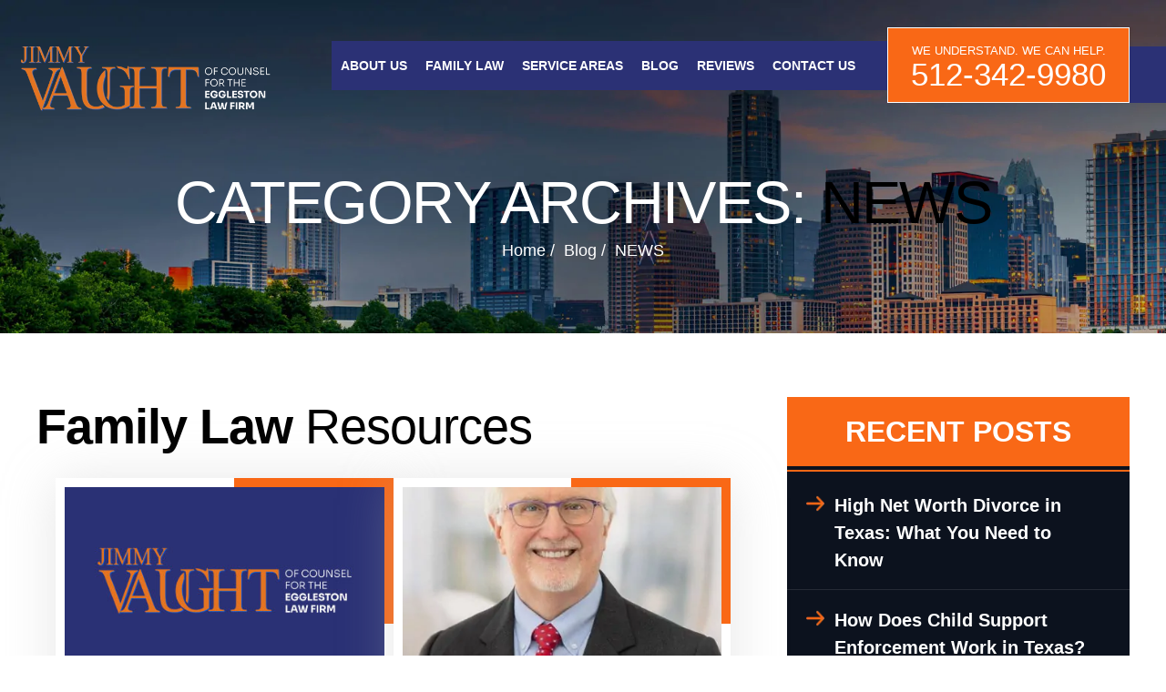

--- FILE ---
content_type: text/html; charset=UTF-8
request_url: https://austindivorcelawyer.com/blog/category/news/
body_size: 15556
content:
<!doctype html><html lang="en-US"><head><meta charset="UTF-8" /><link rel="preconnect" href="https://fonts.gstatic.com/" crossorigin /><meta name="viewport" content="width=device-width, initial-scale=1.0, maximum-scale=1.0, user-scalable=no"><link rel="profile" href="https://gmpg.org/xfn/11" /><meta name='robots' content='noindex, follow' /><title>NEWS Archives - Jimmy Vaught of Counsel for the Eggleston Law Firm</title><meta property="og:locale" content="en_US" /><meta property="og:type" content="article" /><meta property="og:title" content="NEWS Archives - Jimmy Vaught of Counsel for the Eggleston Law Firm" /><meta property="og:url" content="https://austindivorcelawyer.com/blog/category/news/" /><meta property="og:site_name" content="Jimmy Vaught of Counsel for the Eggleston Law Firm" /><meta name="twitter:card" content="summary_large_image" /> <script type="application/ld+json" class="yoast-schema-graph">{"@context":"https://schema.org","@graph":[{"@type":"CollectionPage","@id":"https://austindivorcelawyer.com/blog/category/news/","url":"https://austindivorcelawyer.com/blog/category/news/","name":"NEWS Archives - Jimmy Vaught of Counsel for the Eggleston Law Firm","isPartOf":{"@id":"https://austindivorcelawyer.com/#website"},"inLanguage":"en-US"},{"@type":"WebSite","@id":"https://austindivorcelawyer.com/#website","url":"https://austindivorcelawyer.com/","name":"Jimmy Vaught of Counsel for the Eggleston Law Firm","description":"","potentialAction":[{"@type":"SearchAction","target":{"@type":"EntryPoint","urlTemplate":"https://austindivorcelawyer.com/?s={search_term_string}"},"query-input":{"@type":"PropertyValueSpecification","valueRequired":true,"valueName":"search_term_string"}}],"inLanguage":"en-US"}]}</script> <link rel="alternate" type="application/rss+xml" title="Jimmy Vaught of Counsel for the Eggleston Law Firm &raquo; Feed" href="https://austindivorcelawyer.com/feed/" /><link rel="alternate" type="application/rss+xml" title="Jimmy Vaught of Counsel for the Eggleston Law Firm &raquo; Comments Feed" href="https://austindivorcelawyer.com/comments/feed/" /><link rel="alternate" type="application/rss+xml" title="Jimmy Vaught of Counsel for the Eggleston Law Firm &raquo; NEWS Category Feed" href="https://austindivorcelawyer.com/blog/category/news/feed/" /> <script type="litespeed/javascript">WebFontConfig={google:{families:["Playfair Display:ital,wght@0,400..900;1,400..900&display=swap"]}};if(typeof WebFont==="object"&&typeof WebFont.load==="function"){WebFont.load(WebFontConfig)}</script><script data-optimized="1" type="litespeed/javascript" data-src="https://austindivorcelawyer.com/wp-content/plugins/litespeed-cache/assets/js/webfontloader.min.js"></script><link data-optimized="2" rel="stylesheet" href="https://austindivorcelawyer.com/wp-content/litespeed/css/bf2af40aafe96c63afbe3bdf17ba6dc0.css?ver=93b16" /> <script src="https://austindivorcelawyer.com/wp-includes/js/jquery/jquery.min.js" id="jquery-core-js"></script> <link rel="https://api.w.org/" href="https://austindivorcelawyer.com/wp-json/" /><link rel="alternate" title="JSON" type="application/json" href="https://austindivorcelawyer.com/wp-json/wp/v2/categories/1" /><link rel="EditURI" type="application/rsd+xml" title="RSD" href="https://austindivorcelawyer.com/xmlrpc.php?rsd" /><meta name="generator" content="WordPress 6.9" />
 <script type="litespeed/javascript" data-src="https://www.googletagmanager.com/gtag/js?id=G-96XRKYT91T"></script> <script type="litespeed/javascript">window.dataLayer=window.dataLayer||[];function gtag(){dataLayer.push(arguments)}
gtag('js',new Date());gtag('config','G-96XRKYT91T')</script>  <script type="application/ld+json" class="saswp-schema-markup-output">[{"@context":"https:\/\/schema.org\/","@graph":[{"@context":"https:\/\/schema.org\/","@type":"SiteNavigationElement","@id":"https:\/\/austindivorcelawyer.com\/#about-us","name":"About Us","url":"https:\/\/austindivorcelawyer.com\/about-us\/"},{"@context":"https:\/\/schema.org\/","@type":"SiteNavigationElement","@id":"https:\/\/austindivorcelawyer.com\/#our-attorneys","name":"Our Attorneys","url":"https:\/\/austindivorcelawyer.com\/about-our-attorneys\/"},{"@context":"https:\/\/schema.org\/","@type":"SiteNavigationElement","@id":"https:\/\/austindivorcelawyer.com\/#jimmy-vaught","name":"Jimmy Vaught","url":"https:\/\/austindivorcelawyer.com\/about-our-attorneys\/jimmy-vaught\/"},{"@context":"https:\/\/schema.org\/","@type":"SiteNavigationElement","@id":"https:\/\/austindivorcelawyer.com\/#family-law","name":"Family Law","url":"https:\/\/austindivorcelawyer.com\/austin-family-lawyer\/"},{"@context":"https:\/\/schema.org\/","@type":"SiteNavigationElement","@id":"https:\/\/austindivorcelawyer.com\/#arbitration","name":"Arbitration","url":"https:\/\/austindivorcelawyer.com\/austin-arbitration-lawyer\/"},{"@context":"https:\/\/schema.org\/","@type":"SiteNavigationElement","@id":"https:\/\/austindivorcelawyer.com\/#child-custody","name":"Child Custody","url":"https:\/\/austindivorcelawyer.com\/austin-child-custody-lawyer\/"},{"@context":"https:\/\/schema.org\/","@type":"SiteNavigationElement","@id":"https:\/\/austindivorcelawyer.com\/#custody-modifications","name":"Custody Modifications","url":"https:\/\/austindivorcelawyer.com\/austin-child-custody-modification-lawyer\/"},{"@context":"https:\/\/schema.org\/","@type":"SiteNavigationElement","@id":"https:\/\/austindivorcelawyer.com\/#international-child-custody","name":"International Child Custody","url":"https:\/\/austindivorcelawyer.com\/austin-international-child-custody-lawyer\/"},{"@context":"https:\/\/schema.org\/","@type":"SiteNavigationElement","@id":"https:\/\/austindivorcelawyer.com\/#high-conflict-custody","name":"High-Conflict Custody","url":"https:\/\/austindivorcelawyer.com\/austin-high-conflict-custody-lawyer\/"},{"@context":"https:\/\/schema.org\/","@type":"SiteNavigationElement","@id":"https:\/\/austindivorcelawyer.com\/#divorce","name":"Divorce","url":"https:\/\/austindivorcelawyer.com\/austin-divorce-lawyer\/"},{"@context":"https:\/\/schema.org\/","@type":"SiteNavigationElement","@id":"https:\/\/austindivorcelawyer.com\/#collaborative-divorce","name":"Collaborative Divorce","url":"https:\/\/austindivorcelawyer.com\/austin-collaborative-divorce-lawyer\/"},{"@context":"https:\/\/schema.org\/","@type":"SiteNavigationElement","@id":"https:\/\/austindivorcelawyer.com\/#divorce-for-executives","name":"Divorce For Executives","url":"https:\/\/austindivorcelawyer.com\/austin-divorce-for-executives-lawyer\/"},{"@context":"https:\/\/schema.org\/","@type":"SiteNavigationElement","@id":"https:\/\/austindivorcelawyer.com\/#high-asset-divorce","name":"High Asset Divorce","url":"https:\/\/austindivorcelawyer.com\/austin-high-asset-divorce-lawyer\/"},{"@context":"https:\/\/schema.org\/","@type":"SiteNavigationElement","@id":"https:\/\/austindivorcelawyer.com\/#spousal-support-and-alimony","name":"Spousal Support And Alimony","url":"https:\/\/austindivorcelawyer.com\/austin-spousal-support-lawyer\/"},{"@context":"https:\/\/schema.org\/","@type":"SiteNavigationElement","@id":"https:\/\/austindivorcelawyer.com\/#divorce-for-professionals","name":"Divorce For Professionals","url":"https:\/\/austindivorcelawyer.com\/austin-divorce-for-professionals-lawyer\/"},{"@context":"https:\/\/schema.org\/","@type":"SiteNavigationElement","@id":"https:\/\/austindivorcelawyer.com\/#family-law-appeals","name":"Family Law Appeals","url":"https:\/\/austindivorcelawyer.com\/austin-family-law-appeals-lawyer\/"},{"@context":"https:\/\/schema.org\/","@type":"SiteNavigationElement","@id":"https:\/\/austindivorcelawyer.com\/#fathers-rights","name":"Fathers\u2019 Rights","url":"https:\/\/austindivorcelawyer.com\/austin-fathers-rights-lawyer\/"},{"@context":"https:\/\/schema.org\/","@type":"SiteNavigationElement","@id":"https:\/\/austindivorcelawyer.com\/#marital-property-division","name":"Marital Property Division","url":"https:\/\/austindivorcelawyer.com\/austin-marital-property-division-lawyer\/"},{"@context":"https:\/\/schema.org\/","@type":"SiteNavigationElement","@id":"https:\/\/austindivorcelawyer.com\/#mediation","name":"Mediation","url":"https:\/\/austindivorcelawyer.com\/austin-mediation-lawyer\/"},{"@context":"https:\/\/schema.org\/","@type":"SiteNavigationElement","@id":"https:\/\/austindivorcelawyer.com\/#prenuptial-agreements","name":"Prenuptial Agreements","url":"https:\/\/austindivorcelawyer.com\/austin-prenuptial-agreements-lawyer\/"},{"@context":"https:\/\/schema.org\/","@type":"SiteNavigationElement","@id":"https:\/\/austindivorcelawyer.com\/#property-and-asset-division","name":"Property And Asset Division","url":"https:\/\/austindivorcelawyer.com\/austin-property-division-lawyer\/"},{"@context":"https:\/\/schema.org\/","@type":"SiteNavigationElement","@id":"https:\/\/austindivorcelawyer.com\/#dividing-businesses","name":"Dividing Businesses","url":"https:\/\/austindivorcelawyer.com\/austin-dividing-businesses-in-a-divorce-lawyer\/"},{"@context":"https:\/\/schema.org\/","@type":"SiteNavigationElement","@id":"https:\/\/austindivorcelawyer.com\/#oil-gas-and-mineral-rights","name":"Oil, Gas, And Mineral Rights","url":"https:\/\/austindivorcelawyer.com\/austin-oil-gas-and-mineral-rights-division-lawyer\/"},{"@context":"https:\/\/schema.org\/","@type":"SiteNavigationElement","@id":"https:\/\/austindivorcelawyer.com\/#pensions-and-retirement-benefits","name":"Pensions And Retirement Benefits","url":"https:\/\/austindivorcelawyer.com\/austin-pension-and-retirement-benefits-division-lawyer\/"},{"@context":"https:\/\/schema.org\/","@type":"SiteNavigationElement","@id":"https:\/\/austindivorcelawyer.com\/#retirement-accounts","name":"Retirement Accounts","url":"https:\/\/austindivorcelawyer.com\/austin-retirement-accounts-division-lawyer\/"},{"@context":"https:\/\/schema.org\/","@type":"SiteNavigationElement","@id":"https:\/\/austindivorcelawyer.com\/#same-sex-marriage","name":"Same-Sex Marriage","url":"https:\/\/austindivorcelawyer.com\/austin-same-sex-marriage-lawyer\/"},{"@context":"https:\/\/schema.org\/","@type":"SiteNavigationElement","@id":"https:\/\/austindivorcelawyer.com\/#faqs","name":"FAQ\u2019s","url":"https:\/\/austindivorcelawyer.com\/faqs\/"},{"@context":"https:\/\/schema.org\/","@type":"SiteNavigationElement","@id":"https:\/\/austindivorcelawyer.com\/#child-support","name":"Child Support","url":"https:\/\/austindivorcelawyer.com\/faqs\/child-support\/"},{"@context":"https:\/\/schema.org\/","@type":"SiteNavigationElement","@id":"https:\/\/austindivorcelawyer.com\/#discovery","name":"Discovery","url":"https:\/\/austindivorcelawyer.com\/faqs\/discovery\/"},{"@context":"https:\/\/schema.org\/","@type":"SiteNavigationElement","@id":"https:\/\/austindivorcelawyer.com\/#mediation","name":"Mediation","url":"https:\/\/austindivorcelawyer.com\/faqs\/mediation\/"},{"@context":"https:\/\/schema.org\/","@type":"SiteNavigationElement","@id":"https:\/\/austindivorcelawyer.com\/#prenups","name":"Prenups","url":"https:\/\/austindivorcelawyer.com\/faqs\/prenups\/"},{"@context":"https:\/\/schema.org\/","@type":"SiteNavigationElement","@id":"https:\/\/austindivorcelawyer.com\/#retirement","name":"Retirement","url":"https:\/\/austindivorcelawyer.com\/faqs\/retirement\/"},{"@context":"https:\/\/schema.org\/","@type":"SiteNavigationElement","@id":"https:\/\/austindivorcelawyer.com\/#separate-community-property","name":"Separate &#038; Community Property","url":"https:\/\/austindivorcelawyer.com\/faqs\/separate-community-property\/"},{"@context":"https:\/\/schema.org\/","@type":"SiteNavigationElement","@id":"https:\/\/austindivorcelawyer.com\/#standing-orders","name":"Standing Orders","url":"https:\/\/austindivorcelawyer.com\/faqs\/standing-orders\/"},{"@context":"https:\/\/schema.org\/","@type":"SiteNavigationElement","@id":"https:\/\/austindivorcelawyer.com\/#temporary-orders","name":"Temporary Orders","url":"https:\/\/austindivorcelawyer.com\/faqs\/temporary-orders\/"},{"@context":"https:\/\/schema.org\/","@type":"SiteNavigationElement","@id":"https:\/\/austindivorcelawyer.com\/#urban-myths","name":"Urban Myths","url":"https:\/\/austindivorcelawyer.com\/faqs\/urban-myths\/"},{"@context":"https:\/\/schema.org\/","@type":"SiteNavigationElement","@id":"https:\/\/austindivorcelawyer.com\/#service-areas","name":"Service Areas","url":"https:\/\/austindivorcelawyer.com\/texas-areas-we-serve\/"},{"@context":"https:\/\/schema.org\/","@type":"SiteNavigationElement","@id":"https:\/\/austindivorcelawyer.com\/#blog","name":"Blog","url":"https:\/\/austindivorcelawyer.com\/resources\/"},{"@context":"https:\/\/schema.org\/","@type":"SiteNavigationElement","@id":"https:\/\/austindivorcelawyer.com\/#reviews","name":"Reviews","url":"https:\/\/austindivorcelawyer.com\/testimonials\/"},{"@context":"https:\/\/schema.org\/","@type":"SiteNavigationElement","@id":"https:\/\/austindivorcelawyer.com\/#contact-us","name":"Contact Us","url":"https:\/\/austindivorcelawyer.com\/contact-us\/"}]},

{"@context":"https:\/\/schema.org\/","@type":"legalservice","@id":"#","url":"https:\/\/austindivorcelawyer.com\/","name":"Vaught Law Firm, P.C","description":"The Vaught Law Firm practices exclusively in family law to provide clients with quality guidance from experienced divorce and family law attorneys. At our Austin law office, we help men and women in a variety of family law matters, including uncontested and contested divorce, collaborative law, child custody and visitation, modifications of existing orders, enforcement of existing orders, prenuptial agreements, mediation, arbitration, trial, and appeals.","address":{"@type":"PostalAddress","streetAddress":"5929 Balcones Dr Suite 201","addressLocality":"Austin","addressRegion":"Texas","postalCode":"78731","addressCountry":"US"},"telephone":"+1-512-342-9980","openingHours":["Mo-Fr 09:00-18:00"],"image":"https:\/\/austindivorcelawyer.com\/wp-content\/uploads\/2024\/06\/vaught-law-firm-logo.png","additionalType":"","priceRange":"$$","servesCuisine":"","areaServed":[{"@type":"Place","name":"Austin"},{"@type":"Place","name":" Dripping Springs"},{"@type":"Place","name":" Georgetown"},{"@type":"Place","name":" Leander"},{"@type":"Place","name":" Round Rock"},{"@type":"Place","name":" Cedar Park. San Marcos"},{"@type":"Place","name":" Lakeway"},{"@type":"Place","name":" New Braunfels"},{"@type":"Place","name":" Liberty Hill"},{"@type":"Place","name":" Tarrytown"},{"@type":"Place","name":" Steiner Ranch"},{"@type":"Place","name":" Circle C Ranch"},{"@type":"Place","name":" Bee Cave"},{"@type":"Place","name":" Texas"}],"founder":[{"@type":"Person","name":"Jimmy Vaught"}],"employee":[{"@type":"Person","name":"Erin Leake"},{"@type":"Person","name":" Jillian French"},{"@type":"Person","name":" Tracy Vaught"},{"@type":"Person","name":" Candi Wilson"},{"@type":"Person","name":" Tara Braddock Shaffer"},{"@type":"Person","name":" Stacy O\u2019Brien"},{"@type":"Person","name":" Carson Clement"},{"@type":"Person","name":" Stephany Johnson"}],"makesOffer":{"@type":"Offer","@id":"#service","itemOffered":{"@type":"Service","name":"","url":"","areaServed":[{"@type":"Place","name":"Austin"},{"@type":"Place","name":" Dripping Springs"},{"@type":"Place","name":" Georgetown"},{"@type":"Place","name":" Leander"},{"@type":"Place","name":" Round Rock"},{"@type":"Place","name":" Cedar Park. San Marcos"},{"@type":"Place","name":" Lakeway"},{"@type":"Place","name":" New Braunfels"},{"@type":"Place","name":" Liberty Hill"},{"@type":"Place","name":" Tarrytown"},{"@type":"Place","name":" Steiner Ranch"},{"@type":"Place","name":" Circle C Ranch"},{"@type":"Place","name":" Bee Cave"},{"@type":"Place","name":" Texas"}]}},"sameAs":["https:\/\/www.yelp.com\/biz\/vaught-law-firm-austin-2","https:\/\/www.facebook.com\/VaughtLawFirm\/","https:\/\/www.youtube.com\/channel\/UCPpGd0qXQY2BbNpJAdYfO8Q","https:\/\/www.instagram.com\/austindivorcelawyer\/","https:\/\/www.linkedin.com\/company\/vaught-law-firm-p.c.\/","https:\/\/x.com\/jimmyvaught","https:\/\/www.bbb.org\/us\/tx\/austin\/profile\/family-lawyer\/vaught-law-firm-pc-0825-90082658","https:\/\/www.austinchamber.com\/directory\/vaught-law-firm-pc","https:\/\/www.mapquest.com\/us\/texas\/vaught-law-firm-p-c-420656194","https:\/\/profiles.superlawyers.com\/texas\/austin\/lawfirm\/vaught-law-firm-pc\/066e4a9c-55ad-4e15-be4f-5090043fb91a.html","https:\/\/lawyers.findlaw.com\/profile\/lawfirm\/vaught-law-firm-pc\/tx\/austin\/NDMyMTE3M18x\/PP"],"hasMenu":"","hasMap":"https:\/\/maps.app.goo.gl\/a9Cg2fXByitDxgpa8","geo":{"@type":"GeoCoordinates","latitude":"30.343282925909563","longitude":"-97.75355448465531"},"aggregateRating":{"@type":"AggregateRating","ratingValue":"4.6","reviewCount":"97"}}]</script>  <script type="application/ld+json" class="saswp-user-custom-schema-markup-output">{
  "@context": "https://schema.org",
  "@type": "Person",
  "name": "Jimmy Vaught",
  "url": "https://austindivorcelawyer.com/about-our-attorneys/jimmy-vaught/",
  "jobTitle": "Of Counsel",
  "worksFor": {
    "@type": "Organization",
    "name": "The Eggleston Law Firm",
    "url": "https://austindivorcelawyer.com/"
  },
  "address": {
    "@type": "PostalAddress",
    "addressLocality": "Austin",
    "addressRegion": "Texas",
    "addressCountry": "US"
  },
  "alumniOf": [
    {
      "@type": "CollegeOrUniversity",
      "name": "University of Texas at Austin",
      "sameAs": "https://www.utexas.edu/"
    },
    {
      "@type": "CollegeOrUniversity",
      "name": "Baylor University School of Law",
      "sameAs": "https://law.baylor.edu/"
    }
  ],
  "hasCredential": [
    {
      "@type": "EducationalOccupationalCredential",
      "credentialCategory": "JD",
      "educationalLevel": "Doctor of Law",
      "recognizedBy": {
        "@type": "CollegeOrUniversity",
        "name": "Baylor University School of Law"
      },
      "dateCreated": "1980"
    },
    {
      "@type": "EducationalOccupationalCredential",
      "credentialCategory": "Board Certification",
      "name": "Civil Appellate Law - Texas Board of Legal Specialization",
      "dateCreated": "1988"
    },
    {
      "@type": "EducationalOccupationalCredential",
      "credentialCategory": "Recognition",
      "name": "Fellow, American Academy of Matrimonial Lawyers",
      "dateCreated": "2004"
    },
    {
      "@type": "EducationalOccupationalCredential",
      "credentialCategory": "Certification",
      "name": "Certified Arbitrator, American Academy of Matrimonial Lawyers"
    },
    {
      "@type": "EducationalOccupationalCredential",
      "credentialCategory": "Recognition",
      "name": "AV Preeminent Rating, Martindale-Hubbell"
    },
    {
      "@type": "EducationalOccupationalCredential",
      "credentialCategory": "Recognition",
      "name": "Texas Super Lawyers",
      "dateCreated": "2003"
    },
    {
      "@type": "EducationalOccupationalCredential",
      "credentialCategory": "Recognition",
      "name": "Best Lawyers in America",
      "dateCreated": "2012"
    },
    {
      "@type": "EducationalOccupationalCredential",
      "credentialCategory": "Recognition",
      "name": "Best Lawyers 'Lawyer of the Year' in Family Law, Austin",
      "dateCreated": "2013"
    },
    {
      "@type": "EducationalOccupationalCredential",
      "credentialCategory": "Award",
      "name": "Women's Advocacy Project Public Service Award",
      "dateCreated": "2003"
    },
    {
      "@type": "EducationalOccupationalCredential",
      "credentialCategory": "Professional License",
      "name": "State Bar of Texas Admission",
      "recognizedBy": {
        "@type": "Organization",
        "name": "State Bar of Texas"
      },
      "dateCreated": "1980"
    }
  ],
  "memberOf": [
    {
      "@type": "Role",
      "roleName": "President",
      "memberOf": {
        "@type": "Organization",
        "name": "Texas Family Law Foundation"
      }
    },
    {
      "@type": "Organization",
      "name": "American Academy of Matrimonial Lawyers"
    }
  ],
  "knowsAbout": [
    "Family Law",
    "Civil Appellate Law",
    "Matrimonial Law",
    "Arbitration"
  ],
  "sameAs": [
    "https://linkedin.com/in/jimmyvaught",
    "https://www.avvo.com/attorneys/78731-tx-james-vaught-233134.html",
    "https://www.aaml.org/lawyer/jimmy-vaught/",
    "https://www.bestlawyers.com/lawyers/james-a-jimmy-vaught/33130",
    "https://www.yelp.com/biz/vaught-law-firm-austin-2",
    "https://www.hg.org/lawyer/jimmy-vaught/121873",
    "https://lawyers.findlaw.com/profile/lawyer/jimmy-vaught/tx/austin/NDMyMTY2MV8x",
    "https://x.com/jimmyvaught",
    "https://birdeye.com/vaught-law-firm-pc-154273338516697?page=2",
    "https://contactout.com/jimmy-vaught-94441",
    "https://www.lawyers.com/austin/texas/jimmy-vaught-45625808-a/"
  ]
}</script> <link rel="icon" href="https://austindivorcelawyer.com/wp-content/uploads/2024/02/fav-icn.png" sizes="32x32" /><link rel="icon" href="https://austindivorcelawyer.com/wp-content/uploads/2024/02/fav-icn.png" sizes="192x192" /><link rel="apple-touch-icon" href="https://austindivorcelawyer.com/wp-content/uploads/2024/02/fav-icn.png" /><meta name="msapplication-TileImage" content="https://austindivorcelawyer.com/wp-content/uploads/2024/02/fav-icn.png" /><link rel="preconnect" href="https://fonts.googleapis.com"><link rel="preconnect" href="https://fonts.gstatic.com" crossorigin></head><body class="archive category category-news category-1 wp-embed-responsive wp-theme-twentynineteen wp-child-theme-austindivorcelawyer hfeed image-filters-enabled"><div class="wrapper fw"><div class="head-sec fw"><div class="logo-menu fw"><div class="container"><div class="logo"><a href="https://austindivorcelawyer.com/" rel="home"><img data-lazyloaded="1" data-placeholder-resp="491x128" src="[data-uri]" width="491" height="128" data-src="https://austindivorcelawyer.com/wp-content/themes/austindivorcelawyer/images/new-logo-header.webp" alt="Jimmy Vaught of Counsel for the Eggleston Law Firm" /></a></div><div class="logo-rit"><div class="topmenu"><div class="menu-main-menu-container"><ul id="menu-main-menu" class="primary-menu"><li id="menu-item-191" class="menu-item menu-item-type-post_type menu-item-object-page menu-item-has-children menu-item-191"><a href="https://austindivorcelawyer.com/about-us/">About Us</a><ul class="sub-menu"><li id="menu-item-648" class="menu-item menu-item-type-post_type menu-item-object-page menu-item-has-children menu-item-648"><a href="https://austindivorcelawyer.com/about-our-attorneys/">Our Attorneys</a><ul class="sub-menu"><li id="menu-item-801" class="menu-item menu-item-type-post_type menu-item-object-page menu-item-801"><a href="https://austindivorcelawyer.com/about-our-attorneys/jimmy-vaught/">Jimmy Vaught</a></li></ul></li></ul></li><li id="menu-item-119" class="menu-item menu-item-type-post_type menu-item-object-page menu-item-has-children menu-item-119"><a href="https://austindivorcelawyer.com/austin-family-lawyer/" title="Austin Family Lawyer">Family Law</a><ul class="sub-menu"><li id="menu-item-776" class="menu-item menu-item-type-post_type menu-item-object-page menu-item-776"><a href="https://austindivorcelawyer.com/austin-arbitration-lawyer/" title="Austin Arbitration Lawyer">Arbitration</a></li><li id="menu-item-777" class="menu-item menu-item-type-post_type menu-item-object-page menu-item-has-children menu-item-777"><a href="https://austindivorcelawyer.com/austin-child-custody-lawyer/" title="Austin Child Custody Lawyer">Child Custody</a><ul class="sub-menu"><li id="menu-item-778" class="menu-item menu-item-type-post_type menu-item-object-page menu-item-778"><a href="https://austindivorcelawyer.com/austin-child-custody-modification-lawyer/" title="Austin Child Custody Modification Lawyer">Custody Modifications</a></li><li id="menu-item-2315" class="menu-item menu-item-type-post_type menu-item-object-page menu-item-2315"><a href="https://austindivorcelawyer.com/austin-international-child-custody-lawyer/" title="Austin International Child Custody Lawyer">International Child Custody</a></li><li id="menu-item-779" class="menu-item menu-item-type-post_type menu-item-object-page menu-item-779"><a href="https://austindivorcelawyer.com/austin-high-conflict-custody-lawyer/" title="Austin High Conflict Custody Lawyer">High-Conflict Custody</a></li></ul></li><li id="menu-item-780" class="menu-item menu-item-type-post_type menu-item-object-page menu-item-has-children menu-item-780"><a href="https://austindivorcelawyer.com/austin-divorce-lawyer/" title="Austin Divorce Lawyer">Divorce</a><ul class="sub-menu"><li id="menu-item-866" class="menu-item menu-item-type-post_type menu-item-object-page menu-item-866"><a href="https://austindivorcelawyer.com/austin-collaborative-divorce-lawyer/" title="Austin Collaborative Divorce Lawyer">Collaborative Divorce</a></li><li id="menu-item-781" class="menu-item menu-item-type-post_type menu-item-object-page menu-item-781"><a href="https://austindivorcelawyer.com/austin-divorce-for-executives-lawyer/" title="Austin Divorce for Executives Lawyer">Divorce For Executives</a></li><li id="menu-item-782" class="menu-item menu-item-type-post_type menu-item-object-page menu-item-782"><a href="https://austindivorcelawyer.com/austin-high-asset-divorce-lawyer/" title="Austin High Asset Divorce Lawyer">High Asset Divorce</a></li><li id="menu-item-784" class="menu-item menu-item-type-post_type menu-item-object-page menu-item-784"><a href="https://austindivorcelawyer.com/austin-spousal-support-lawyer/" title="Austin Spousal Support Lawyer">Spousal Support And Alimony</a></li></ul></li><li id="menu-item-785" class="menu-item menu-item-type-post_type menu-item-object-page menu-item-785"><a href="https://austindivorcelawyer.com/austin-divorce-for-professionals-lawyer/" title="Austin Divorce For Professionals Lawyer">Divorce For Professionals</a></li><li id="menu-item-788" class="menu-item menu-item-type-post_type menu-item-object-page menu-item-788"><a href="https://austindivorcelawyer.com/austin-family-law-appeals-lawyer/" title="Austin Family Law Appeals Lawyer">Family Law Appeals</a></li><li id="menu-item-789" class="menu-item menu-item-type-post_type menu-item-object-page menu-item-789"><a href="https://austindivorcelawyer.com/austin-fathers-rights-lawyer/" title="Austin Fathers Rights Lawyer">Fathers’ Rights</a></li><li id="menu-item-790" class="menu-item menu-item-type-post_type menu-item-object-page menu-item-790"><a href="https://austindivorcelawyer.com/austin-marital-property-division-lawyer/" title="Austin Marital Property Division Lawyer">Marital Property Division</a></li><li id="menu-item-867" class="menu-item menu-item-type-post_type menu-item-object-page menu-item-867"><a href="https://austindivorcelawyer.com/austin-mediation-lawyer/" title="Austin Mediation Lawyer">Mediation</a></li><li id="menu-item-792" class="menu-item menu-item-type-post_type menu-item-object-page menu-item-792"><a href="https://austindivorcelawyer.com/austin-prenuptial-agreements-lawyer/" title="Austin Prenuptial Agreements Lawyer">Prenuptial Agreements</a></li><li id="menu-item-793" class="menu-item menu-item-type-post_type menu-item-object-page menu-item-has-children menu-item-793"><a href="https://austindivorcelawyer.com/austin-property-division-lawyer/" title="Austin Property Division Lawyer">Property And Asset Division</a><ul class="sub-menu"><li id="menu-item-794" class="menu-item menu-item-type-post_type menu-item-object-page menu-item-794"><a href="https://austindivorcelawyer.com/austin-dividing-businesses-in-a-divorce-lawyer/" title="Austin Dividing Businesses in a Divorce Lawyer">Dividing Businesses</a></li><li id="menu-item-795" class="menu-item menu-item-type-post_type menu-item-object-page menu-item-795"><a href="https://austindivorcelawyer.com/austin-oil-gas-and-mineral-rights-division-lawyer/" title="Austin Oil, Gas, and Mineral Rights Division Lawyer">Oil, Gas, And Mineral Rights</a></li><li id="menu-item-796" class="menu-item menu-item-type-post_type menu-item-object-page menu-item-796"><a href="https://austindivorcelawyer.com/austin-pension-and-retirement-benefits-division-lawyer/" title="Austin Pension and Retirement Benefits Division Lawyer">Pensions And Retirement Benefits</a></li><li id="menu-item-797" class="menu-item menu-item-type-post_type menu-item-object-page menu-item-797"><a href="https://austindivorcelawyer.com/austin-retirement-accounts-division-lawyer/" title="Austin Retirement Accounts Division Lawyer">Retirement Accounts</a></li></ul></li><li id="menu-item-798" class="menu-item menu-item-type-post_type menu-item-object-page menu-item-798"><a href="https://austindivorcelawyer.com/austin-same-sex-marriage-lawyer/" title="Austin Same-Sex Marriage Lawyer">Same-Sex Marriage</a></li><li id="menu-item-836" class="menu-item menu-item-type-post_type menu-item-object-page menu-item-has-children menu-item-836"><a href="https://austindivorcelawyer.com/faqs/">FAQ’s</a><ul class="sub-menu"><li id="menu-item-837" class="menu-item menu-item-type-post_type menu-item-object-page menu-item-837"><a href="https://austindivorcelawyer.com/faqs/child-support/">Child Support</a></li><li id="menu-item-838" class="menu-item menu-item-type-post_type menu-item-object-page menu-item-838"><a href="https://austindivorcelawyer.com/faqs/discovery/">Discovery</a></li><li id="menu-item-839" class="menu-item menu-item-type-post_type menu-item-object-page menu-item-839"><a href="https://austindivorcelawyer.com/faqs/mediation/">Mediation</a></li><li id="menu-item-840" class="menu-item menu-item-type-post_type menu-item-object-page menu-item-840"><a href="https://austindivorcelawyer.com/faqs/prenups/">Prenups</a></li><li id="menu-item-841" class="menu-item menu-item-type-post_type menu-item-object-page menu-item-841"><a href="https://austindivorcelawyer.com/faqs/retirement/">Retirement</a></li><li id="menu-item-842" class="menu-item menu-item-type-post_type menu-item-object-page menu-item-842"><a href="https://austindivorcelawyer.com/faqs/separate-community-property/">Separate &#038; Community Property</a></li><li id="menu-item-843" class="menu-item menu-item-type-post_type menu-item-object-page menu-item-843"><a href="https://austindivorcelawyer.com/faqs/standing-orders/">Standing Orders</a></li><li id="menu-item-844" class="menu-item menu-item-type-post_type menu-item-object-page menu-item-844"><a href="https://austindivorcelawyer.com/faqs/temporary-orders/">Temporary Orders</a></li><li id="menu-item-845" class="menu-item menu-item-type-post_type menu-item-object-page menu-item-845"><a href="https://austindivorcelawyer.com/faqs/urban-myths/">Urban Myths</a></li></ul></li></ul></li><li id="menu-item-848" class="menu-item menu-item-type-post_type menu-item-object-page menu-item-848"><a href="https://austindivorcelawyer.com/texas-areas-we-serve/">Service Areas</a></li><li id="menu-item-23" class="menu-item menu-item-type-post_type menu-item-object-page current_page_parent menu-item-23"><a href="https://austindivorcelawyer.com/resources/">Blog</a></li><li id="menu-item-27" class="menu-item menu-item-type-post_type menu-item-object-page menu-item-27"><a href="https://austindivorcelawyer.com/testimonials/">Reviews</a></li><li id="menu-item-190" class="menu-item menu-item-type-post_type menu-item-object-page menu-item-190"><a href="https://austindivorcelawyer.com/contact-us/">Contact Us</a></li></ul></div></div><div class="top-rit"><p>we understand. we can help.<a href="tel:512-342-9980">512-342-9980</a></p></div></div></div><div class="mobile_src_nav"><div class="container"><a class="showhide"><b class="txtr">&equiv;</b><b class="txtl">Menu</b></a></div><div class="mobinav"><div class="container"><div class="menu-main-menu-container"><ul id="menu-main-menu-1" class="primary-menu"><li class="menu-item menu-item-type-post_type menu-item-object-page menu-item-has-children menu-item-191"><a href="https://austindivorcelawyer.com/about-us/">About Us</a><ul class="sub-menu"><li class="menu-item menu-item-type-post_type menu-item-object-page menu-item-has-children menu-item-648"><a href="https://austindivorcelawyer.com/about-our-attorneys/">Our Attorneys</a><ul class="sub-menu"><li class="menu-item menu-item-type-post_type menu-item-object-page menu-item-801"><a href="https://austindivorcelawyer.com/about-our-attorneys/jimmy-vaught/">Jimmy Vaught</a></li></ul></li></ul></li><li class="menu-item menu-item-type-post_type menu-item-object-page menu-item-has-children menu-item-119"><a href="https://austindivorcelawyer.com/austin-family-lawyer/" title="Austin Family Lawyer">Family Law</a><ul class="sub-menu"><li class="menu-item menu-item-type-post_type menu-item-object-page menu-item-776"><a href="https://austindivorcelawyer.com/austin-arbitration-lawyer/" title="Austin Arbitration Lawyer">Arbitration</a></li><li class="menu-item menu-item-type-post_type menu-item-object-page menu-item-has-children menu-item-777"><a href="https://austindivorcelawyer.com/austin-child-custody-lawyer/" title="Austin Child Custody Lawyer">Child Custody</a><ul class="sub-menu"><li class="menu-item menu-item-type-post_type menu-item-object-page menu-item-778"><a href="https://austindivorcelawyer.com/austin-child-custody-modification-lawyer/" title="Austin Child Custody Modification Lawyer">Custody Modifications</a></li><li class="menu-item menu-item-type-post_type menu-item-object-page menu-item-2315"><a href="https://austindivorcelawyer.com/austin-international-child-custody-lawyer/" title="Austin International Child Custody Lawyer">International Child Custody</a></li><li class="menu-item menu-item-type-post_type menu-item-object-page menu-item-779"><a href="https://austindivorcelawyer.com/austin-high-conflict-custody-lawyer/" title="Austin High Conflict Custody Lawyer">High-Conflict Custody</a></li></ul></li><li class="menu-item menu-item-type-post_type menu-item-object-page menu-item-has-children menu-item-780"><a href="https://austindivorcelawyer.com/austin-divorce-lawyer/" title="Austin Divorce Lawyer">Divorce</a><ul class="sub-menu"><li class="menu-item menu-item-type-post_type menu-item-object-page menu-item-866"><a href="https://austindivorcelawyer.com/austin-collaborative-divorce-lawyer/" title="Austin Collaborative Divorce Lawyer">Collaborative Divorce</a></li><li class="menu-item menu-item-type-post_type menu-item-object-page menu-item-781"><a href="https://austindivorcelawyer.com/austin-divorce-for-executives-lawyer/" title="Austin Divorce for Executives Lawyer">Divorce For Executives</a></li><li class="menu-item menu-item-type-post_type menu-item-object-page menu-item-782"><a href="https://austindivorcelawyer.com/austin-high-asset-divorce-lawyer/" title="Austin High Asset Divorce Lawyer">High Asset Divorce</a></li><li class="menu-item menu-item-type-post_type menu-item-object-page menu-item-784"><a href="https://austindivorcelawyer.com/austin-spousal-support-lawyer/" title="Austin Spousal Support Lawyer">Spousal Support And Alimony</a></li></ul></li><li class="menu-item menu-item-type-post_type menu-item-object-page menu-item-785"><a href="https://austindivorcelawyer.com/austin-divorce-for-professionals-lawyer/" title="Austin Divorce For Professionals Lawyer">Divorce For Professionals</a></li><li class="menu-item menu-item-type-post_type menu-item-object-page menu-item-788"><a href="https://austindivorcelawyer.com/austin-family-law-appeals-lawyer/" title="Austin Family Law Appeals Lawyer">Family Law Appeals</a></li><li class="menu-item menu-item-type-post_type menu-item-object-page menu-item-789"><a href="https://austindivorcelawyer.com/austin-fathers-rights-lawyer/" title="Austin Fathers Rights Lawyer">Fathers’ Rights</a></li><li class="menu-item menu-item-type-post_type menu-item-object-page menu-item-790"><a href="https://austindivorcelawyer.com/austin-marital-property-division-lawyer/" title="Austin Marital Property Division Lawyer">Marital Property Division</a></li><li class="menu-item menu-item-type-post_type menu-item-object-page menu-item-867"><a href="https://austindivorcelawyer.com/austin-mediation-lawyer/" title="Austin Mediation Lawyer">Mediation</a></li><li class="menu-item menu-item-type-post_type menu-item-object-page menu-item-792"><a href="https://austindivorcelawyer.com/austin-prenuptial-agreements-lawyer/" title="Austin Prenuptial Agreements Lawyer">Prenuptial Agreements</a></li><li class="menu-item menu-item-type-post_type menu-item-object-page menu-item-has-children menu-item-793"><a href="https://austindivorcelawyer.com/austin-property-division-lawyer/" title="Austin Property Division Lawyer">Property And Asset Division</a><ul class="sub-menu"><li class="menu-item menu-item-type-post_type menu-item-object-page menu-item-794"><a href="https://austindivorcelawyer.com/austin-dividing-businesses-in-a-divorce-lawyer/" title="Austin Dividing Businesses in a Divorce Lawyer">Dividing Businesses</a></li><li class="menu-item menu-item-type-post_type menu-item-object-page menu-item-795"><a href="https://austindivorcelawyer.com/austin-oil-gas-and-mineral-rights-division-lawyer/" title="Austin Oil, Gas, and Mineral Rights Division Lawyer">Oil, Gas, And Mineral Rights</a></li><li class="menu-item menu-item-type-post_type menu-item-object-page menu-item-796"><a href="https://austindivorcelawyer.com/austin-pension-and-retirement-benefits-division-lawyer/" title="Austin Pension and Retirement Benefits Division Lawyer">Pensions And Retirement Benefits</a></li><li class="menu-item menu-item-type-post_type menu-item-object-page menu-item-797"><a href="https://austindivorcelawyer.com/austin-retirement-accounts-division-lawyer/" title="Austin Retirement Accounts Division Lawyer">Retirement Accounts</a></li></ul></li><li class="menu-item menu-item-type-post_type menu-item-object-page menu-item-798"><a href="https://austindivorcelawyer.com/austin-same-sex-marriage-lawyer/" title="Austin Same-Sex Marriage Lawyer">Same-Sex Marriage</a></li><li class="menu-item menu-item-type-post_type menu-item-object-page menu-item-has-children menu-item-836"><a href="https://austindivorcelawyer.com/faqs/">FAQ’s</a><ul class="sub-menu"><li class="menu-item menu-item-type-post_type menu-item-object-page menu-item-837"><a href="https://austindivorcelawyer.com/faqs/child-support/">Child Support</a></li><li class="menu-item menu-item-type-post_type menu-item-object-page menu-item-838"><a href="https://austindivorcelawyer.com/faqs/discovery/">Discovery</a></li><li class="menu-item menu-item-type-post_type menu-item-object-page menu-item-839"><a href="https://austindivorcelawyer.com/faqs/mediation/">Mediation</a></li><li class="menu-item menu-item-type-post_type menu-item-object-page menu-item-840"><a href="https://austindivorcelawyer.com/faqs/prenups/">Prenups</a></li><li class="menu-item menu-item-type-post_type menu-item-object-page menu-item-841"><a href="https://austindivorcelawyer.com/faqs/retirement/">Retirement</a></li><li class="menu-item menu-item-type-post_type menu-item-object-page menu-item-842"><a href="https://austindivorcelawyer.com/faqs/separate-community-property/">Separate &#038; Community Property</a></li><li class="menu-item menu-item-type-post_type menu-item-object-page menu-item-843"><a href="https://austindivorcelawyer.com/faqs/standing-orders/">Standing Orders</a></li><li class="menu-item menu-item-type-post_type menu-item-object-page menu-item-844"><a href="https://austindivorcelawyer.com/faqs/temporary-orders/">Temporary Orders</a></li><li class="menu-item menu-item-type-post_type menu-item-object-page menu-item-845"><a href="https://austindivorcelawyer.com/faqs/urban-myths/">Urban Myths</a></li></ul></li></ul></li><li class="menu-item menu-item-type-post_type menu-item-object-page menu-item-848"><a href="https://austindivorcelawyer.com/texas-areas-we-serve/">Service Areas</a></li><li class="menu-item menu-item-type-post_type menu-item-object-page current_page_parent menu-item-23"><a href="https://austindivorcelawyer.com/resources/">Blog</a></li><li class="menu-item menu-item-type-post_type menu-item-object-page menu-item-27"><a href="https://austindivorcelawyer.com/testimonials/">Reviews</a></li><li class="menu-item menu-item-type-post_type menu-item-object-page menu-item-190"><a href="https://austindivorcelawyer.com/contact-us/">Contact Us</a></li></ul></div></div></div></div></div></div><div class="page_bnr fw"><div class="container1"><div class="page_title fw"><h1>Category Archives: <span class="page-description">NEWS</span></h1><div class="inrpg-breadcrumbs" typeof="BreadcrumbList" vocab="https://schema.org/">
<span property="itemListElement" typeof="ListItem"><a property="item" typeof="WebPage" title="Go to Jimmy Vaught of Counsel for the Eggleston Law Firm." href="https://austindivorcelawyer.com" class="home" ><span property="name">Home</span></a><meta property="position" content="1"></span>&nbsp;/&nbsp; <span property="itemListElement" typeof="ListItem"><a property="item" typeof="WebPage" title="Go to Blog." href="https://austindivorcelawyer.com/resources/" class="post-root post post-post" ><span property="name">Blog</span></a><meta property="position" content="2"></span>&nbsp;/&nbsp; <span class="archive taxonomy category current-item">NEWS</span></div></div></div></div><div class="page_default blog_pg fw"><div class="container1"><div class="page_content fw"><div class="genpg-rite"><h2><strong>Family Law</strong> Resources</h2><div class="blg-cntblk fw"><div class="post-item"><div class="post-img">
<a href="https://austindivorcelawyer.com/blog/vaught-law-firm-attorneys-recognized-in-austin-monthly-top-attorneys-2024-list/"><img data-lazyloaded="1" data-placeholder-resp="425x250" src="[data-uri]" width="425" height="250" data-src="https://austindivorcelawyer.com/wp-content/themes/austindivorcelawyer/images/new-default-post.jpg" alt=""></a></div><div class="post-cnt fw"><h4><a href="https://austindivorcelawyer.com/blog/vaught-law-firm-attorneys-recognized-in-austin-monthly-top-attorneys-2024-list/">Jimmy Vaught of Counsel for the Eggleston Law Firm Attorneys Recognized in ‘Austin Monthly’ Top Attorneys List</a></h4><div class="post-desc blog-author-link"><div class="author-name"><img data-lazyloaded="1" data-placeholder-resp="150x150" src="[data-uri]" width="150" height="150" data-src="https://austindivorcelawyer.com/wp-content/uploads/2025/10/author-jimmy.webp" alt="Author Image"><span>By </span><a class="single-author-link" href="https://austindivorcelawyer.com/blog/author/jimmy-vaught/" rel="author"> Jimmy Vaught</a></div>&nbsp; | &nbsp;<div class="pst-category"><a href="https://austindivorcelawyer.com/blog/category/news/" rel="category tag">NEWS</a> , <a href="https://austindivorcelawyer.com/blog/category/recognitions/" rel="category tag">RECOGNITIONS</a></div>&nbsp; | &nbsp;<div class="post-dt">Last Modified on Jul 11, 2024</div></div><div class="post-itm-btm"><div class="post-btn"><a href="https://austindivorcelawyer.com/blog/vaught-law-firm-attorneys-recognized-in-austin-monthly-top-attorneys-2024-list/" class="blg-btn">Read More</a></div></div></div></div><div class="post-item"><div class="post-img">
<a href="https://austindivorcelawyer.com/blog/celebrating-jimmy-vaught-decades-of-excellence-recognized-by-best-lawyers-in-america/"><img data-lazyloaded="1" data-placeholder-resp="425x250" src="[data-uri]" width="425" height="250" data-src="https://austindivorcelawyer.com/wp-content/uploads/2023/11/Attorney-Jimmy-Vaught-425x250.jpg" alt=""></a></div><div class="post-cnt fw"><h4><a href="https://austindivorcelawyer.com/blog/celebrating-jimmy-vaught-decades-of-excellence-recognized-by-best-lawyers-in-america/">Celebrating Jimmy Vaught: Decades of Excellence Recognized by &#8220;Best Lawyers in America”</a></h4><div class="post-desc blog-author-link"><div class="author-name"><img data-lazyloaded="1" data-placeholder-resp="150x150" src="[data-uri]" width="150" height="150" data-src="https://austindivorcelawyer.com/wp-content/uploads/2025/10/author-jimmy.webp" alt="Author Image"><span>By </span><a class="single-author-link" href="https://austindivorcelawyer.com/blog/author/jimmy-vaught/" rel="author"> Jimmy Vaught</a></div>&nbsp; | &nbsp;<div class="pst-category"><a href="https://austindivorcelawyer.com/blog/category/news/" rel="category tag">NEWS</a> , <a href="https://austindivorcelawyer.com/blog/category/recognitions/" rel="category tag">RECOGNITIONS</a></div>&nbsp; | &nbsp;<div class="post-dt">Last Modified on Nov 04, 2023</div></div><div class="post-itm-btm"><div class="post-btn"><a href="https://austindivorcelawyer.com/blog/celebrating-jimmy-vaught-decades-of-excellence-recognized-by-best-lawyers-in-america/" class="blg-btn">Read More</a></div></div></div></div><div class="post-item"><div class="post-img">
<a href="https://austindivorcelawyer.com/blog/where-does-it-come-from/"><img data-lazyloaded="1" data-placeholder-resp="425x250" src="[data-uri]" width="425" height="250" data-src="https://austindivorcelawyer.com/wp-content/themes/austindivorcelawyer/images/new-default-post.jpg" alt=""></a></div><div class="post-cnt fw"><h4><a href="https://austindivorcelawyer.com/blog/where-does-it-come-from/">Celebrating Jimmy Vaught: Decades of  Excellence Recognized by &#8220;Best Lawyers  in America”</a></h4><div class="post-desc blog-author-link"><div class="author-name"><img data-lazyloaded="1" data-placeholder-resp="150x150" src="[data-uri]" width="150" height="150" data-src="https://austindivorcelawyer.com/wp-content/uploads/2025/10/author-jimmy.webp" alt="Author Image"><span>By </span><a class="single-author-link" href="https://austindivorcelawyer.com/blog/author/jimmy-vaught/" rel="author"> Jimmy Vaught</a></div>&nbsp; | &nbsp;<div class="pst-category"><a href="https://austindivorcelawyer.com/blog/category/news/" rel="category tag">NEWS</a></div>&nbsp; | &nbsp;<div class="post-dt">Last Modified on Jan 06, 2022</div></div><div class="post-itm-btm"><div class="post-btn"><a href="https://austindivorcelawyer.com/blog/where-does-it-come-from/" class="blg-btn">Read More</a></div></div></div></div><div class="post-item"><div class="post-img">
<a href="https://austindivorcelawyer.com/blog/covid-19-and-central-texas-courts-what-you-need-to-know-part-2/"><img data-lazyloaded="1" data-placeholder-resp="425x250" src="[data-uri]" width="425" height="250" data-src="https://austindivorcelawyer.com/wp-content/uploads/2024/02/Corona-Virus-425x250.png" alt=""></a></div><div class="post-cnt fw"><h4><a href="https://austindivorcelawyer.com/blog/covid-19-and-central-texas-courts-what-you-need-to-know-part-2/">Covid-19 and Central Texas Courts: What You Need to Know Part 2</a></h4><div class="post-desc blog-author-link"><div class="author-name"><img data-lazyloaded="1" data-placeholder-resp="150x150" src="[data-uri]" width="150" height="150" data-src="https://austindivorcelawyer.com/wp-content/uploads/2025/10/author-jimmy.webp" alt="Author Image"><span>By </span><a class="single-author-link" href="https://austindivorcelawyer.com/blog/author/jimmy-vaught/" rel="author"> Jimmy Vaught</a></div>&nbsp; | &nbsp;<div class="pst-category"><a href="https://austindivorcelawyer.com/blog/category/news/" rel="category tag">NEWS</a></div>&nbsp; | &nbsp;<div class="post-dt">Last Modified on Apr 06, 2020</div></div><div class="post-itm-btm"><div class="post-btn"><a href="https://austindivorcelawyer.com/blog/covid-19-and-central-texas-courts-what-you-need-to-know-part-2/" class="blg-btn">Read More</a></div></div></div></div><div class="post-item"><div class="post-img">
<a href="https://austindivorcelawyer.com/blog/covid-19-and-central-texas-courts-what-you-need-to-know/"><img data-lazyloaded="1" data-placeholder-resp="425x250" src="[data-uri]" width="425" height="250" data-src="https://austindivorcelawyer.com/wp-content/uploads/2024/02/Corona-Virus-425x250.png" alt=""></a></div><div class="post-cnt fw"><h4><a href="https://austindivorcelawyer.com/blog/covid-19-and-central-texas-courts-what-you-need-to-know/">Covid-19 and Central Texas Courts: What You Need to Know</a></h4><div class="post-desc blog-author-link"><div class="author-name"><img data-lazyloaded="1" data-placeholder-resp="150x150" src="[data-uri]" width="150" height="150" data-src="https://austindivorcelawyer.com/wp-content/uploads/2025/10/author-jimmy.webp" alt="Author Image"><span>By </span><a class="single-author-link" href="https://austindivorcelawyer.com/blog/author/jimmy-vaught/" rel="author"> Jimmy Vaught</a></div>&nbsp; | &nbsp;<div class="pst-category"><a href="https://austindivorcelawyer.com/blog/category/news/" rel="category tag">NEWS</a></div>&nbsp; | &nbsp;<div class="post-dt">Last Modified on Mar 17, 2020</div></div><div class="post-itm-btm"><div class="post-btn"><a href="https://austindivorcelawyer.com/blog/covid-19-and-central-texas-courts-what-you-need-to-know/" class="blg-btn">Read More</a></div></div></div></div></div></div><div class="genpg-lft"><section id="recent-posts-2" class="widget widget_recent_entries"><h4 class="widget-title">Recent Posts</h4><nav aria-label="Recent Posts"><ul><li>
<a href="https://austindivorcelawyer.com/blog/high-net-worth-divorce-in-texas/">High Net Worth Divorce in Texas: What You Need to Know</a></li><li>
<a href="https://austindivorcelawyer.com/blog/how-does-child-support-enforcement-work-in-texas/">How Does Child Support Enforcement Work in Texas?</a></li><li>
<a href="https://austindivorcelawyer.com/blog/how-much-does-a-family-law-attorney-cost-in-texas/">How Much Does a Family Law Attorney Cost in Texas?</a></li><li>
<a href="https://austindivorcelawyer.com/blog/texas-divorce-rate/">Texas Divorce Rate &#8211; Latest Statistics</a></li><li>
<a href="https://austindivorcelawyer.com/blog/how-the-hague-convention-impacts-international-custody-disputes-in-texas/">How the Hague Convention Impacts International Custody Disputes in Texas?</a></li></ul></nav></section><div class="search-cate-archives"><section id="search-2" class="widget widget_search"><h4 class="widget-title">search</h4><form role="search" method="get" class="search-form" action="https://austindivorcelawyer.com/">
<label>
<span class="screen-reader-text">Search for:</span>
<input type="search" class="search-field" placeholder="Search &hellip;" value="" name="s" />
</label>
<input type="submit" class="search-submit" value="Search" /></form></section><section id="archives-3" class="widget widget_archive"><h4 class="widget-title">Archives</h4>		<label class="screen-reader-text" for="archives-dropdown-3">Archives</label>
<select id="archives-dropdown-3" name="archive-dropdown"><option value="">Select Month</option><option value='https://austindivorcelawyer.com/blog/2025/11/'> November 2025</option><option value='https://austindivorcelawyer.com/blog/2025/09/'> September 2025</option><option value='https://austindivorcelawyer.com/blog/2025/07/'> July 2025</option><option value='https://austindivorcelawyer.com/blog/2025/04/'> April 2025</option><option value='https://austindivorcelawyer.com/blog/2025/03/'> March 2025</option><option value='https://austindivorcelawyer.com/blog/2025/01/'> January 2025</option><option value='https://austindivorcelawyer.com/blog/2024/11/'> November 2024</option><option value='https://austindivorcelawyer.com/blog/2024/10/'> October 2024</option><option value='https://austindivorcelawyer.com/blog/2024/09/'> September 2024</option><option value='https://austindivorcelawyer.com/blog/2024/08/'> August 2024</option><option value='https://austindivorcelawyer.com/blog/2024/07/'> July 2024</option><option value='https://austindivorcelawyer.com/blog/2023/11/'> November 2023</option><option value='https://austindivorcelawyer.com/blog/2023/10/'> October 2023</option><option value='https://austindivorcelawyer.com/blog/2023/09/'> September 2023</option><option value='https://austindivorcelawyer.com/blog/2022/01/'> January 2022</option><option value='https://austindivorcelawyer.com/blog/2021/02/'> February 2021</option><option value='https://austindivorcelawyer.com/blog/2020/07/'> July 2020</option><option value='https://austindivorcelawyer.com/blog/2020/04/'> April 2020</option><option value='https://austindivorcelawyer.com/blog/2020/03/'> March 2020</option><option value='https://austindivorcelawyer.com/blog/2020/02/'> February 2020</option><option value='https://austindivorcelawyer.com/blog/2019/12/'> December 2019</option><option value='https://austindivorcelawyer.com/blog/2019/09/'> September 2019</option><option value='https://austindivorcelawyer.com/blog/2019/08/'> August 2019</option><option value='https://austindivorcelawyer.com/blog/2019/07/'> July 2019</option><option value='https://austindivorcelawyer.com/blog/2019/03/'> March 2019</option><option value='https://austindivorcelawyer.com/blog/2018/12/'> December 2018</option><option value='https://austindivorcelawyer.com/blog/2018/10/'> October 2018</option><option value='https://austindivorcelawyer.com/blog/2018/03/'> March 2018</option><option value='https://austindivorcelawyer.com/blog/2017/10/'> October 2017</option><option value='https://austindivorcelawyer.com/blog/2017/07/'> July 2017</option><option value='https://austindivorcelawyer.com/blog/2017/06/'> June 2017</option><option value='https://austindivorcelawyer.com/blog/2017/03/'> March 2017</option><option value='https://austindivorcelawyer.com/blog/2017/02/'> February 2017</option><option value='https://austindivorcelawyer.com/blog/2017/01/'> January 2017</option><option value='https://austindivorcelawyer.com/blog/2016/12/'> December 2016</option><option value='https://austindivorcelawyer.com/blog/2016/11/'> November 2016</option><option value='https://austindivorcelawyer.com/blog/2016/10/'> October 2016</option><option value='https://austindivorcelawyer.com/blog/2016/06/'> June 2016</option><option value='https://austindivorcelawyer.com/blog/2015/10/'> October 2015</option><option value='https://austindivorcelawyer.com/blog/2015/04/'> April 2015</option><option value='https://austindivorcelawyer.com/blog/2015/02/'> February 2015</option><option value='https://austindivorcelawyer.com/blog/2015/01/'> January 2015</option><option value='https://austindivorcelawyer.com/blog/2014/09/'> September 2014</option><option value='https://austindivorcelawyer.com/blog/2014/07/'> July 2014</option><option value='https://austindivorcelawyer.com/blog/2014/05/'> May 2014</option><option value='https://austindivorcelawyer.com/blog/2014/03/'> March 2014</option><option value='https://austindivorcelawyer.com/blog/2013/10/'> October 2013</option><option value='https://austindivorcelawyer.com/blog/2013/07/'> July 2013</option><option value='https://austindivorcelawyer.com/blog/2013/05/'> May 2013</option><option value='https://austindivorcelawyer.com/blog/2013/04/'> April 2013</option><option value='https://austindivorcelawyer.com/blog/2013/02/'> February 2013</option><option value='https://austindivorcelawyer.com/blog/2013/01/'> January 2013</option><option value='https://austindivorcelawyer.com/blog/2012/11/'> November 2012</option><option value='https://austindivorcelawyer.com/blog/2012/10/'> October 2012</option><option value='https://austindivorcelawyer.com/blog/2012/07/'> July 2012</option><option value='https://austindivorcelawyer.com/blog/2012/03/'> March 2012</option></select></section><section id="categories-3" class="widget widget_categories"><h4 class="widget-title">Categories</h4><form action="https://austindivorcelawyer.com" method="get"><label class="screen-reader-text" for="cat">Categories</label><select  name='cat' id='cat' class='postform'><option value='-1'>Select Category</option><option class="level-0" value="11">ARTICLES</option><option class="level-0" value="6">CHILD CUSTODY</option><option class="level-0" value="9">DIVORCE</option><option class="level-0" value="7">FAMILY LAW</option><option class="level-0" value="13">HIGH ASSET DIVORCE</option><option class="level-0" value="10">LEGAL SEPARATION</option><option class="level-0" value="1" selected="selected">NEWS</option><option class="level-0" value="14">RECOGNITIONS</option><option class="level-0" value="8">SAME-SEX PARTNERS</option>
</select></form></section></div></div></div></div></div><div class="site-footer fw"><div class="container"><div class="hm-form-sec fw"><div class="form-consultation-main"><div class="form-consultation"><h2>Request Your <strong>Case Consultation</strong></h2><p>If You Would Like To Know More About How Our Firm Can Help With Your Case, We Invite You To Give Us A <a href="tel:5123429980">Call At 512-342-9980</a> Or Fill Out The Form Below. We Seek A Favorable Outcome On Your Behalf And Provide Superior Service You Require.</p><div class="form-consultation-form"><p>Fields marked with an * are required<br /><div class='gf_browser_chrome gform_wrapper gravity-theme gform-theme--no-framework' data-form-theme='gravity-theme' data-form-index='0' id='gform_wrapper_2' ><div id='gf_2' class='gform_anchor' tabindex='-1'></div><div class='gform_heading'><p class='gform_required_legend'>&quot;<span class="gfield_required gfield_required_asterisk">*</span>&quot; indicates required fields</p></div><form method='post' enctype='multipart/form-data' target='gform_ajax_frame_2' id='gform_2'  action='/blog/category/news/#gf_2' data-formid='2' novalidate><div class='gform-body gform_body'><div id='gform_fields_2' class='gform_fields top_label form_sublabel_below description_below validation_below'><div id="field_2_9" class="gfield gfield--type-honeypot gform_validation_container field_sublabel_below gfield--has-description field_description_below field_validation_below gfield_visibility_visible"  ><label class='gfield_label gform-field-label' for='input_2_9'>Instagram</label><div class='ginput_container'><input name='input_9' id='input_2_9' type='text' value='' autocomplete='new-password'/></div><div class='gfield_description' id='gfield_description_2_9'>This field is for validation purposes and should be left unchanged.</div></div><div id="field_2_1" class="gfield gfield--type-text gfield--input-type-text gfield--width-half nm fl gfield_contains_required field_sublabel_below gfield--no-description field_description_below field_validation_below gfield_visibility_visible"  ><label class='gfield_label gform-field-label' for='input_2_1'>Name<span class="gfield_required"><span class="gfield_required gfield_required_asterisk">*</span></span></label><div class='ginput_container ginput_container_text'><input name='input_1' id='input_2_1' type='text' value='' class='large'   tabindex='22' placeholder='Name *' aria-required="true" aria-invalid="false"   /></div></div><div id="field_2_2" class="gfield gfield--type-email gfield--input-type-email gfield--width-half emil fr gfield_contains_required field_sublabel_below gfield--no-description field_description_below field_validation_below gfield_visibility_visible"  ><label class='gfield_label gform-field-label' for='input_2_2'>Email<span class="gfield_required"><span class="gfield_required gfield_required_asterisk">*</span></span></label><div class='ginput_container ginput_container_email'>
<input name='input_2' id='input_2_2' type='email' value='' class='medium' tabindex='23'  placeholder='Email *' aria-required="true" aria-invalid="false"  /></div></div><div id="field_2_3" class="gfield gfield--type-phone gfield--input-type-phone gfield--width-half phn fl gfield_contains_required field_sublabel_below gfield--no-description field_description_below field_validation_below gfield_visibility_visible"  ><label class='gfield_label gform-field-label' for='input_2_3'>Phone<span class="gfield_required"><span class="gfield_required gfield_required_asterisk">*</span></span></label><div class='ginput_container ginput_container_phone'><input name='input_3' id='input_2_3' type='tel' value='' class='large' tabindex='24' placeholder='Phone *' aria-required="true" aria-invalid="false"   /></div></div><div id="field_2_8" class="gfield gfield--type-text gfield--input-type-text gfield--width-half gfield_contains_required field_sublabel_below gfield--no-description field_description_below field_validation_below gfield_visibility_visible"  ><label class='gfield_label gform-field-label' for='input_2_8'>County<span class="gfield_required"><span class="gfield_required gfield_required_asterisk">*</span></span></label><div class='ginput_container ginput_container_text'><input name='input_8' id='input_2_8' type='text' value='' class='large'   tabindex='25' placeholder='County *' aria-required="true" aria-invalid="false"   /></div></div><div id="field_2_5" class="gfield gfield--type-text gfield--input-type-text gfield--width-full adrs fr gfield_contains_required field_sublabel_below gfield--no-description field_description_below field_validation_below gfield_visibility_visible"  ><label class='gfield_label gform-field-label' for='input_2_5'>Address<span class="gfield_required"><span class="gfield_required gfield_required_asterisk">*</span></span></label><div class='ginput_container ginput_container_text'><input name='input_5' id='input_2_5' type='text' value='' class='large'   tabindex='26' placeholder='Address *' aria-required="true" aria-invalid="false"   /></div></div><div id="field_2_4" class="gfield gfield--type-textarea gfield--input-type-textarea msg gfield_contains_required field_sublabel_below gfield--no-description field_description_below field_validation_below gfield_visibility_visible"  ><label class='gfield_label gform-field-label' for='input_2_4'>Message<span class="gfield_required"><span class="gfield_required gfield_required_asterisk">*</span></span></label><div class='ginput_container ginput_container_textarea'><textarea name='input_4' id='input_2_4' class='textarea medium' tabindex='27'   placeholder='Brief explanation of your reason for contacting us today *' aria-required="true" aria-invalid="false"   rows='10' cols='50'></textarea></div></div><div id="field_2_6" class="gfield gfield--type-html gfield--input-type-html gfield--width-half popfield gfield_html gfield_html_formatted gfield_no_follows_desc field_sublabel_below gfield--no-description field_description_below field_validation_below gfield_visibility_visible"  ><div class="form-links"><a class="popup" onclick="myFunction()" id="open-popup">Disclaimer</a> | <a href="https://austindivorcelawyer.com/privacy-policy/" target="_blank">Privacy Policy</a></div><div id="popup-container"><div class="popup">
<span class="popuptext" id="myPopup"> Disclaimer: The use of the internet or this form for communication with the firm or any individual member of the firm does not establish an attorney-client relationship. Confidential or time-sensitive information should not be sent through this form.</span></div></div></div><fieldset id="field_2_7" class="gfield gfield--type-checkbox gfield--type-choice gfield--input-type-checkbox gfield--width-half chk gfield_contains_required field_sublabel_below gfield--no-description field_description_below field_validation_below gfield_visibility_visible"  ><legend class='gfield_label gform-field-label gfield_label_before_complex' >I Have Read The Disclaimer<span class="gfield_required"><span class="gfield_required gfield_required_asterisk">*</span></span></legend><div class='ginput_container ginput_container_checkbox'><div class='gfield_checkbox ' id='input_2_7'><div class='gchoice gchoice_2_7_1'>
<input class='gfield-choice-input' name='input_7.1' type='checkbox'  value='I Have Read The Disclaimer &lt;span&gt;*&lt;/span&gt;'  id='choice_2_7_1' tabindex='28'  />
<label for='choice_2_7_1' id='label_2_7_1' class='gform-field-label gform-field-label--type-inline'>I Have Read The Disclaimer <span>*</span></label></div></div></div></fieldset></div></div><div class='gform-footer gform_footer top_label'> <input type='submit' id='gform_submit_button_2' class='gform_button button' onclick='gform.submission.handleButtonClick(this);' data-submission-type='submit' value='Submit Now' tabindex='29' /> <input type='hidden' name='gform_ajax' value='form_id=2&amp;title=&amp;description=&amp;tabindex=22&amp;theme=gravity-theme&amp;styles=[]&amp;hash=3d5e4e2d5a2d885de0773d0f963a2d8a' />
<input type='hidden' class='gform_hidden' name='gform_submission_method' data-js='gform_submission_method_2' value='iframe' />
<input type='hidden' class='gform_hidden' name='gform_theme' data-js='gform_theme_2' id='gform_theme_2' value='gravity-theme' />
<input type='hidden' class='gform_hidden' name='gform_style_settings' data-js='gform_style_settings_2' id='gform_style_settings_2' value='[]' />
<input type='hidden' class='gform_hidden' name='is_submit_2' value='1' />
<input type='hidden' class='gform_hidden' name='gform_submit' value='2' />
<input type='hidden' class='gform_hidden' name='gform_unique_id' value='' />
<input type='hidden' class='gform_hidden' name='state_2' value='WyJbXSIsIjZmZjVhNGE2M2E0ZjZkMGIyZTA2NmQ3YTViNTU3NTdiIl0=' />
<input type='hidden' autocomplete='off' class='gform_hidden' name='gform_target_page_number_2' id='gform_target_page_number_2' value='0' />
<input type='hidden' autocomplete='off' class='gform_hidden' name='gform_source_page_number_2' id='gform_source_page_number_2' value='1' />
<input type='hidden' name='gform_field_values' value='' /></div></form></div>
<iframe data-lazyloaded="1" src="about:blank" style='display:none;width:0px;height:0px;' data-litespeed-src='about:blank' name='gform_ajax_frame_2' id='gform_ajax_frame_2' title='This iframe contains the logic required to handle Ajax powered Gravity Forms.'></iframe></p></div></div><div class="form-rgt"><h2>We Understand. <strong>We Can Help</strong></h2></div></div></div><div class="ftmenu fw"><div class="menu-footer-menu-container"><ul id="menu-footer-menu" class="menu"><li id="menu-item-188" class="menu-item menu-item-type-post_type menu-item-object-page menu-item-188"><a href="https://austindivorcelawyer.com/about-us/">About Us</a></li><li id="menu-item-134" class="menu-item menu-item-type-post_type menu-item-object-page menu-item-134"><a href="https://austindivorcelawyer.com/austin-family-lawyer/">Family Law</a></li><li id="menu-item-135" class="menu-item menu-item-type-post_type menu-item-object-page current_page_parent menu-item-135"><a href="https://austindivorcelawyer.com/resources/">Blog</a></li><li id="menu-item-849" class="menu-item menu-item-type-post_type menu-item-object-page menu-item-849"><a href="https://austindivorcelawyer.com/texas-areas-we-serve/">Service Areas</a></li><li id="menu-item-55" class="menu-item menu-item-type-post_type menu-item-object-page menu-item-55"><a href="https://austindivorcelawyer.com/testimonials/">Reviews</a></li><li id="menu-item-189" class="menu-item menu-item-type-post_type menu-item-object-page menu-item-189"><a href="https://austindivorcelawyer.com/contact-us/">Contact Us</a></li></ul></div></div></div><div class="ftr-logo-sec fw"><div class="container"><div class="ftr-main fw"><div class="ftr-logo">
<a href="https://austindivorcelawyer.com/" rel="home"><img data-lazyloaded="1" data-placeholder-resp="491x128" src="[data-uri]" width="491" height="128" data-src="https://austindivorcelawyer.com/wp-content/themes/austindivorcelawyer/images/new-logo.webp" alt="ftr-logo"></a></div><div class="ftr-blocks"><div class="ftr-itm"><h5>Contact Us</h5><p>Jimmy Vaught of Counsel for the Eggleston Law Firm<br />
12400 St. Hwy. 71 West Ste.<br />
350-322, Austin, TX 78738</p></div><div class="ftr-itm map"><h6>Phone Number</h6><p><a href="tel:5123429980">512-342-9980</a></p><div class="ftr-itm-dir">
<a href="https://www.google.com/maps/place/Vaught+Law+Firm,+P.C./@30.3424573,-97.7561383,17.25z/data=!4m6!3m5!1s0x8644cae2ea0a8957:0x7f9ee29950348c00!8m2!3d30.3424496!4d-97.7535974!16s%2Fg%2F11gz8zck4?entry=ttu" target="_blank" rel="noopener">map &#038; direction</a></p></div></div><div class="ftr-itm scl"><h5>connect with us</h5><div class="ftr-scl-icns"><ul><li><a href="https://www.facebook.com/VaughtLawFirm/" target="_blank" class="fb" rel="noopener">Facebook</a></li><li><a href="https://www.youtube.com/channel/UCPpGd0qXQY2BbNpJAdYfO8Q" target="_blank" class="yt" rel="noopener">utube</a></li><li><a href="https://www.instagram.com/austindivorcelawyer/" target="_blank" class="insta" rel="noopener">insta</a></li><li><a href="https://www.linkedin.com/company/vaught-law-firm-p.c./" target="_blank" class="lnk" rel="noopener">Linkedin</a></li><li><a href="https://twitter.com/jimmyvaught" target="_blank" class="wr" rel="noopener">twtter</a></li></ul></div></div></div></div></div></div><div class="copyrights fw"><div class="container"><div class="cpy-inr fw"><p class="copy-para"> Copyright &copy; 2026 Jimmy Vaught of Counsel for the Eggleston Law Firm. All rights reserved.</p><p class="disc">
<a href="https://austindivorcelawyer.com/disclaimer/" role="link" data-uw-styling-context="true">Disclaimer</a> | <a href="https://austindivorcelawyer.com/site-map/" role="link" data-uw-styling-context="true">Site Map</a> | <a href="https://austindivorcelawyer.com/privacy-policy/" role="link" data-uw-styling-context="true">Privacy Policy</a></p><div class="digital-by"><p class="rit-btm" data-uw-styling-context="true">Digital Marketing By <a href="https://www.rizeupmedia.com/" target="_blank" rel="noopener"><img data-lazyloaded="1" data-placeholder-resp="67x24" src="[data-uri]" width="67" height="24" data-src="https://austindivorcelawyer.com/wp-content/themes/austindivorcelawyer/images/rize-logo1.png" rel="nofollow" alt="rize-logo"></a></p></div></div></div></div></div></div> <script type="speculationrules">{"prefetch":[{"source":"document","where":{"and":[{"href_matches":"/*"},{"not":{"href_matches":["/wp-*.php","/wp-admin/*","/wp-content/uploads/*","/wp-content/*","/wp-content/plugins/*","/wp-content/themes/austindivorcelawyer/*","/wp-content/themes/twentynineteen/*","/*\\?(.+)"]}},{"not":{"selector_matches":"a[rel~=\"nofollow\"]"}},{"not":{"selector_matches":".no-prefetch, .no-prefetch a"}}]},"eagerness":"conservative"}]}</script>  <script type="litespeed/javascript">(function(e){var el=document.createElement('script');el.setAttribute('data-account','BSWZZBlebs');el.setAttribute('src','https://cdn.userway.org/widget.js');document.body.appendChild(el)})()</script> <script src="https://austindivorcelawyer.com/wp-content/plugins/litespeed-cache/assets/js/instant_click.min.js" id="litespeed-cache-js" defer data-wp-strategy="defer"></script> <script defer='defer' src="https://austindivorcelawyer.com/wp-content/plugins/gravityforms/js/jquery.json.min.js" id="gform_json-js"></script> <script defer='defer' src="https://austindivorcelawyer.com/wp-content/plugins/gravityforms/js/placeholders.jquery.min.js" id="gform_placeholder-js"></script> <script src="https://austindivorcelawyer.com/wp-content/themes/austindivorcelawyer/js/jquery.min.js"></script> <script data-no-optimize="1">window.lazyLoadOptions=Object.assign({},{threshold:300},window.lazyLoadOptions||{});!function(t,e){"object"==typeof exports&&"undefined"!=typeof module?module.exports=e():"function"==typeof define&&define.amd?define(e):(t="undefined"!=typeof globalThis?globalThis:t||self).LazyLoad=e()}(this,function(){"use strict";function e(){return(e=Object.assign||function(t){for(var e=1;e<arguments.length;e++){var n,a=arguments[e];for(n in a)Object.prototype.hasOwnProperty.call(a,n)&&(t[n]=a[n])}return t}).apply(this,arguments)}function o(t){return e({},at,t)}function l(t,e){return t.getAttribute(gt+e)}function c(t){return l(t,vt)}function s(t,e){return function(t,e,n){e=gt+e;null!==n?t.setAttribute(e,n):t.removeAttribute(e)}(t,vt,e)}function i(t){return s(t,null),0}function r(t){return null===c(t)}function u(t){return c(t)===_t}function d(t,e,n,a){t&&(void 0===a?void 0===n?t(e):t(e,n):t(e,n,a))}function f(t,e){et?t.classList.add(e):t.className+=(t.className?" ":"")+e}function _(t,e){et?t.classList.remove(e):t.className=t.className.replace(new RegExp("(^|\\s+)"+e+"(\\s+|$)")," ").replace(/^\s+/,"").replace(/\s+$/,"")}function g(t){return t.llTempImage}function v(t,e){!e||(e=e._observer)&&e.unobserve(t)}function b(t,e){t&&(t.loadingCount+=e)}function p(t,e){t&&(t.toLoadCount=e)}function n(t){for(var e,n=[],a=0;e=t.children[a];a+=1)"SOURCE"===e.tagName&&n.push(e);return n}function h(t,e){(t=t.parentNode)&&"PICTURE"===t.tagName&&n(t).forEach(e)}function a(t,e){n(t).forEach(e)}function m(t){return!!t[lt]}function E(t){return t[lt]}function I(t){return delete t[lt]}function y(e,t){var n;m(e)||(n={},t.forEach(function(t){n[t]=e.getAttribute(t)}),e[lt]=n)}function L(a,t){var o;m(a)&&(o=E(a),t.forEach(function(t){var e,n;e=a,(t=o[n=t])?e.setAttribute(n,t):e.removeAttribute(n)}))}function k(t,e,n){f(t,e.class_loading),s(t,st),n&&(b(n,1),d(e.callback_loading,t,n))}function A(t,e,n){n&&t.setAttribute(e,n)}function O(t,e){A(t,rt,l(t,e.data_sizes)),A(t,it,l(t,e.data_srcset)),A(t,ot,l(t,e.data_src))}function w(t,e,n){var a=l(t,e.data_bg_multi),o=l(t,e.data_bg_multi_hidpi);(a=nt&&o?o:a)&&(t.style.backgroundImage=a,n=n,f(t=t,(e=e).class_applied),s(t,dt),n&&(e.unobserve_completed&&v(t,e),d(e.callback_applied,t,n)))}function x(t,e){!e||0<e.loadingCount||0<e.toLoadCount||d(t.callback_finish,e)}function M(t,e,n){t.addEventListener(e,n),t.llEvLisnrs[e]=n}function N(t){return!!t.llEvLisnrs}function z(t){if(N(t)){var e,n,a=t.llEvLisnrs;for(e in a){var o=a[e];n=e,o=o,t.removeEventListener(n,o)}delete t.llEvLisnrs}}function C(t,e,n){var a;delete t.llTempImage,b(n,-1),(a=n)&&--a.toLoadCount,_(t,e.class_loading),e.unobserve_completed&&v(t,n)}function R(i,r,c){var l=g(i)||i;N(l)||function(t,e,n){N(t)||(t.llEvLisnrs={});var a="VIDEO"===t.tagName?"loadeddata":"load";M(t,a,e),M(t,"error",n)}(l,function(t){var e,n,a,o;n=r,a=c,o=u(e=i),C(e,n,a),f(e,n.class_loaded),s(e,ut),d(n.callback_loaded,e,a),o||x(n,a),z(l)},function(t){var e,n,a,o;n=r,a=c,o=u(e=i),C(e,n,a),f(e,n.class_error),s(e,ft),d(n.callback_error,e,a),o||x(n,a),z(l)})}function T(t,e,n){var a,o,i,r,c;t.llTempImage=document.createElement("IMG"),R(t,e,n),m(c=t)||(c[lt]={backgroundImage:c.style.backgroundImage}),i=n,r=l(a=t,(o=e).data_bg),c=l(a,o.data_bg_hidpi),(r=nt&&c?c:r)&&(a.style.backgroundImage='url("'.concat(r,'")'),g(a).setAttribute(ot,r),k(a,o,i)),w(t,e,n)}function G(t,e,n){var a;R(t,e,n),a=e,e=n,(t=Et[(n=t).tagName])&&(t(n,a),k(n,a,e))}function D(t,e,n){var a;a=t,(-1<It.indexOf(a.tagName)?G:T)(t,e,n)}function S(t,e,n){var a;t.setAttribute("loading","lazy"),R(t,e,n),a=e,(e=Et[(n=t).tagName])&&e(n,a),s(t,_t)}function V(t){t.removeAttribute(ot),t.removeAttribute(it),t.removeAttribute(rt)}function j(t){h(t,function(t){L(t,mt)}),L(t,mt)}function F(t){var e;(e=yt[t.tagName])?e(t):m(e=t)&&(t=E(e),e.style.backgroundImage=t.backgroundImage)}function P(t,e){var n;F(t),n=e,r(e=t)||u(e)||(_(e,n.class_entered),_(e,n.class_exited),_(e,n.class_applied),_(e,n.class_loading),_(e,n.class_loaded),_(e,n.class_error)),i(t),I(t)}function U(t,e,n,a){var o;n.cancel_on_exit&&(c(t)!==st||"IMG"===t.tagName&&(z(t),h(o=t,function(t){V(t)}),V(o),j(t),_(t,n.class_loading),b(a,-1),i(t),d(n.callback_cancel,t,e,a)))}function $(t,e,n,a){var o,i,r=(i=t,0<=bt.indexOf(c(i)));s(t,"entered"),f(t,n.class_entered),_(t,n.class_exited),o=t,i=a,n.unobserve_entered&&v(o,i),d(n.callback_enter,t,e,a),r||D(t,n,a)}function q(t){return t.use_native&&"loading"in HTMLImageElement.prototype}function H(t,o,i){t.forEach(function(t){return(a=t).isIntersecting||0<a.intersectionRatio?$(t.target,t,o,i):(e=t.target,n=t,a=o,t=i,void(r(e)||(f(e,a.class_exited),U(e,n,a,t),d(a.callback_exit,e,n,t))));var e,n,a})}function B(e,n){var t;tt&&!q(e)&&(n._observer=new IntersectionObserver(function(t){H(t,e,n)},{root:(t=e).container===document?null:t.container,rootMargin:t.thresholds||t.threshold+"px"}))}function J(t){return Array.prototype.slice.call(t)}function K(t){return t.container.querySelectorAll(t.elements_selector)}function Q(t){return c(t)===ft}function W(t,e){return e=t||K(e),J(e).filter(r)}function X(e,t){var n;(n=K(e),J(n).filter(Q)).forEach(function(t){_(t,e.class_error),i(t)}),t.update()}function t(t,e){var n,a,t=o(t);this._settings=t,this.loadingCount=0,B(t,this),n=t,a=this,Y&&window.addEventListener("online",function(){X(n,a)}),this.update(e)}var Y="undefined"!=typeof window,Z=Y&&!("onscroll"in window)||"undefined"!=typeof navigator&&/(gle|ing|ro)bot|crawl|spider/i.test(navigator.userAgent),tt=Y&&"IntersectionObserver"in window,et=Y&&"classList"in document.createElement("p"),nt=Y&&1<window.devicePixelRatio,at={elements_selector:".lazy",container:Z||Y?document:null,threshold:300,thresholds:null,data_src:"src",data_srcset:"srcset",data_sizes:"sizes",data_bg:"bg",data_bg_hidpi:"bg-hidpi",data_bg_multi:"bg-multi",data_bg_multi_hidpi:"bg-multi-hidpi",data_poster:"poster",class_applied:"applied",class_loading:"litespeed-loading",class_loaded:"litespeed-loaded",class_error:"error",class_entered:"entered",class_exited:"exited",unobserve_completed:!0,unobserve_entered:!1,cancel_on_exit:!0,callback_enter:null,callback_exit:null,callback_applied:null,callback_loading:null,callback_loaded:null,callback_error:null,callback_finish:null,callback_cancel:null,use_native:!1},ot="src",it="srcset",rt="sizes",ct="poster",lt="llOriginalAttrs",st="loading",ut="loaded",dt="applied",ft="error",_t="native",gt="data-",vt="ll-status",bt=[st,ut,dt,ft],pt=[ot],ht=[ot,ct],mt=[ot,it,rt],Et={IMG:function(t,e){h(t,function(t){y(t,mt),O(t,e)}),y(t,mt),O(t,e)},IFRAME:function(t,e){y(t,pt),A(t,ot,l(t,e.data_src))},VIDEO:function(t,e){a(t,function(t){y(t,pt),A(t,ot,l(t,e.data_src))}),y(t,ht),A(t,ct,l(t,e.data_poster)),A(t,ot,l(t,e.data_src)),t.load()}},It=["IMG","IFRAME","VIDEO"],yt={IMG:j,IFRAME:function(t){L(t,pt)},VIDEO:function(t){a(t,function(t){L(t,pt)}),L(t,ht),t.load()}},Lt=["IMG","IFRAME","VIDEO"];return t.prototype={update:function(t){var e,n,a,o=this._settings,i=W(t,o);{if(p(this,i.length),!Z&&tt)return q(o)?(e=o,n=this,i.forEach(function(t){-1!==Lt.indexOf(t.tagName)&&S(t,e,n)}),void p(n,0)):(t=this._observer,o=i,t.disconnect(),a=t,void o.forEach(function(t){a.observe(t)}));this.loadAll(i)}},destroy:function(){this._observer&&this._observer.disconnect(),K(this._settings).forEach(function(t){I(t)}),delete this._observer,delete this._settings,delete this.loadingCount,delete this.toLoadCount},loadAll:function(t){var e=this,n=this._settings;W(t,n).forEach(function(t){v(t,e),D(t,n,e)})},restoreAll:function(){var e=this._settings;K(e).forEach(function(t){P(t,e)})}},t.load=function(t,e){e=o(e);D(t,e)},t.resetStatus=function(t){i(t)},t}),function(t,e){"use strict";function n(){e.body.classList.add("litespeed_lazyloaded")}function a(){console.log("[LiteSpeed] Start Lazy Load"),o=new LazyLoad(Object.assign({},t.lazyLoadOptions||{},{elements_selector:"[data-lazyloaded]",callback_finish:n})),i=function(){o.update()},t.MutationObserver&&new MutationObserver(i).observe(e.documentElement,{childList:!0,subtree:!0,attributes:!0})}var o,i;t.addEventListener?t.addEventListener("load",a,!1):t.attachEvent("onload",a)}(window,document);</script><script data-no-optimize="1">window.litespeed_ui_events=window.litespeed_ui_events||["mouseover","click","keydown","wheel","touchmove","touchstart"];var urlCreator=window.URL||window.webkitURL;function litespeed_load_delayed_js_force(){console.log("[LiteSpeed] Start Load JS Delayed"),litespeed_ui_events.forEach(e=>{window.removeEventListener(e,litespeed_load_delayed_js_force,{passive:!0})}),document.querySelectorAll("iframe[data-litespeed-src]").forEach(e=>{e.setAttribute("src",e.getAttribute("data-litespeed-src"))}),"loading"==document.readyState?window.addEventListener("DOMContentLoaded",litespeed_load_delayed_js):litespeed_load_delayed_js()}litespeed_ui_events.forEach(e=>{window.addEventListener(e,litespeed_load_delayed_js_force,{passive:!0})});async function litespeed_load_delayed_js(){let t=[];for(var d in document.querySelectorAll('script[type="litespeed/javascript"]').forEach(e=>{t.push(e)}),t)await new Promise(e=>litespeed_load_one(t[d],e));document.dispatchEvent(new Event("DOMContentLiteSpeedLoaded")),window.dispatchEvent(new Event("DOMContentLiteSpeedLoaded"))}function litespeed_load_one(t,e){console.log("[LiteSpeed] Load ",t);var d=document.createElement("script");d.addEventListener("load",e),d.addEventListener("error",e),t.getAttributeNames().forEach(e=>{"type"!=e&&d.setAttribute("data-src"==e?"src":e,t.getAttribute(e))});let a=!(d.type="text/javascript");!d.src&&t.textContent&&(d.src=litespeed_inline2src(t.textContent),a=!0),t.after(d),t.remove(),a&&e()}function litespeed_inline2src(t){try{var d=urlCreator.createObjectURL(new Blob([t.replace(/^(?:<!--)?(.*?)(?:-->)?$/gm,"$1")],{type:"text/javascript"}))}catch(e){d="data:text/javascript;base64,"+btoa(t.replace(/^(?:<!--)?(.*?)(?:-->)?$/gm,"$1"))}return d}</script><script data-optimized="1" type="litespeed/javascript" data-src="https://austindivorcelawyer.com/wp-content/litespeed/js/3de4d58fed9ed2aa99bee0ac03a347b1.js?ver=93b16"></script></body></html>
<!-- Page optimized by LiteSpeed Cache @2026-01-20 01:42:06 -->

<!-- Page supported by LiteSpeed Cache 7.7 on 2026-01-20 01:42:06 -->
<!-- QUIC.cloud UCSS in queue -->

--- FILE ---
content_type: text/css
request_url: https://austindivorcelawyer.com/wp-content/litespeed/css/bf2af40aafe96c63afbe3bdf17ba6dc0.css?ver=93b16
body_size: 70111
content:
img:is([sizes=auto i],[sizes^="auto," i]){contain-intrinsic-size:3000px 1500px}.wp-block-accordion{box-sizing:border-box}.wp-block-accordion-item.is-open>.wp-block-accordion-heading .wp-block-accordion-heading__toggle-icon{transform:rotate(45deg)}@media (prefers-reduced-motion:no-preference){.wp-block-accordion-item{transition:grid-template-rows .3s ease-out}.wp-block-accordion-item>.wp-block-accordion-heading .wp-block-accordion-heading__toggle-icon{transition:transform .2s ease-in-out}}.wp-block-accordion-heading{margin:0}.wp-block-accordion-heading__toggle{align-items:center;background-color:inherit!important;border:none;color:inherit!important;cursor:pointer;display:flex;font-family:inherit;font-size:inherit;font-style:inherit;font-weight:inherit;letter-spacing:inherit;line-height:inherit;overflow:hidden;padding:var(--wp--preset--spacing--20,1em) 0;text-align:inherit;text-decoration:inherit;text-transform:inherit;width:100%;word-spacing:inherit}.wp-block-accordion-heading__toggle:not(:focus-visible){outline:none}.wp-block-accordion-heading__toggle:focus,.wp-block-accordion-heading__toggle:hover{background-color:inherit!important;border:none;box-shadow:none;color:inherit;padding:var(--wp--preset--spacing--20,1em) 0;text-decoration:none}.wp-block-accordion-heading__toggle:focus-visible{outline:auto;outline-offset:0}.wp-block-accordion-heading__toggle:hover .wp-block-accordion-heading__toggle-title{text-decoration:underline}.wp-block-accordion-heading__toggle-title{flex:1}.wp-block-accordion-heading__toggle-icon{align-items:center;display:flex;height:1.2em;justify-content:center;width:1.2em}.wp-block-accordion-panel[aria-hidden=true],.wp-block-accordion-panel[inert]{display:none;margin-block-start:0}.wp-block-archives{box-sizing:border-box}.wp-block-archives-dropdown label{display:block}.wp-block-avatar{line-height:0}.wp-block-avatar,.wp-block-avatar img{box-sizing:border-box}.wp-block-avatar.aligncenter{text-align:center}.wp-block-audio{box-sizing:border-box}.wp-block-audio :where(figcaption){margin-bottom:1em;margin-top:.5em}.wp-block-audio audio{min-width:300px;width:100%}.wp-block-breadcrumbs{box-sizing:border-box}.wp-block-breadcrumbs ol{flex-wrap:wrap;list-style:none}.wp-block-breadcrumbs li,.wp-block-breadcrumbs ol{align-items:center;display:flex;margin:0;padding:0}.wp-block-breadcrumbs li:not(:last-child):after{content:var(--separator,"/");margin:0 .5em;opacity:.7}.wp-block-breadcrumbs span{color:inherit}.wp-block-button__link{align-content:center;box-sizing:border-box;cursor:pointer;display:inline-block;height:100%;text-align:center;word-break:break-word}.wp-block-button__link.aligncenter{text-align:center}.wp-block-button__link.alignright{text-align:right}:where(.wp-block-button__link){border-radius:9999px;box-shadow:none;padding:calc(.667em + 2px) calc(1.333em + 2px);text-decoration:none}.wp-block-button[style*=text-decoration] .wp-block-button__link{text-decoration:inherit}.wp-block-buttons>.wp-block-button.has-custom-width{max-width:none}.wp-block-buttons>.wp-block-button.has-custom-width .wp-block-button__link{width:100%}.wp-block-buttons>.wp-block-button.has-custom-font-size .wp-block-button__link{font-size:inherit}.wp-block-buttons>.wp-block-button.wp-block-button__width-25{width:calc(25% - var(--wp--style--block-gap, .5em)*.75)}.wp-block-buttons>.wp-block-button.wp-block-button__width-50{width:calc(50% - var(--wp--style--block-gap, .5em)*.5)}.wp-block-buttons>.wp-block-button.wp-block-button__width-75{width:calc(75% - var(--wp--style--block-gap, .5em)*.25)}.wp-block-buttons>.wp-block-button.wp-block-button__width-100{flex-basis:100%;width:100%}.wp-block-buttons.is-vertical>.wp-block-button.wp-block-button__width-25{width:25%}.wp-block-buttons.is-vertical>.wp-block-button.wp-block-button__width-50{width:50%}.wp-block-buttons.is-vertical>.wp-block-button.wp-block-button__width-75{width:75%}.wp-block-button.is-style-squared,.wp-block-button__link.wp-block-button.is-style-squared{border-radius:0}.wp-block-button.no-border-radius,.wp-block-button__link.no-border-radius{border-radius:0!important}:root :where(.wp-block-button .wp-block-button__link.is-style-outline),:root :where(.wp-block-button.is-style-outline>.wp-block-button__link){border:2px solid;padding:.667em 1.333em}:root :where(.wp-block-button .wp-block-button__link.is-style-outline:not(.has-text-color)),:root :where(.wp-block-button.is-style-outline>.wp-block-button__link:not(.has-text-color)){color:currentColor}:root :where(.wp-block-button .wp-block-button__link.is-style-outline:not(.has-background)),:root :where(.wp-block-button.is-style-outline>.wp-block-button__link:not(.has-background)){background-color:initial;background-image:none}.wp-block-buttons{box-sizing:border-box}.wp-block-buttons.is-vertical{flex-direction:column}.wp-block-buttons.is-vertical>.wp-block-button:last-child{margin-bottom:0}.wp-block-buttons>.wp-block-button{display:inline-block;margin:0}.wp-block-buttons.is-content-justification-left{justify-content:flex-start}.wp-block-buttons.is-content-justification-left.is-vertical{align-items:flex-start}.wp-block-buttons.is-content-justification-center{justify-content:center}.wp-block-buttons.is-content-justification-center.is-vertical{align-items:center}.wp-block-buttons.is-content-justification-right{justify-content:flex-end}.wp-block-buttons.is-content-justification-right.is-vertical{align-items:flex-end}.wp-block-buttons.is-content-justification-space-between{justify-content:space-between}.wp-block-buttons.aligncenter{text-align:center}.wp-block-buttons:not(.is-content-justification-space-between,.is-content-justification-right,.is-content-justification-left,.is-content-justification-center) .wp-block-button.aligncenter{margin-left:auto;margin-right:auto;width:100%}.wp-block-buttons[style*=text-decoration] .wp-block-button,.wp-block-buttons[style*=text-decoration] .wp-block-button__link{text-decoration:inherit}.wp-block-buttons.has-custom-font-size .wp-block-button__link{font-size:inherit}.wp-block-buttons .wp-block-button__link{width:100%}.wp-block-button.aligncenter,.wp-block-calendar{text-align:center}.wp-block-calendar td,.wp-block-calendar th{border:1px solid;padding:.25em}.wp-block-calendar th{font-weight:400}.wp-block-calendar caption{background-color:inherit}.wp-block-calendar table{border-collapse:collapse;width:100%}.wp-block-calendar table.has-background th{background-color:inherit}.wp-block-calendar table.has-text-color th{color:inherit}.wp-block-calendar :where(table:not(.has-text-color)){color:#40464d}.wp-block-calendar :where(table:not(.has-text-color)) td,.wp-block-calendar :where(table:not(.has-text-color)) th{border-color:#ddd}:where(.wp-block-calendar table:not(.has-background) th){background:#ddd}.wp-block-categories{box-sizing:border-box}.wp-block-categories.alignleft{margin-right:2em}.wp-block-categories.alignright{margin-left:2em}.wp-block-categories.wp-block-categories-dropdown.aligncenter{text-align:center}.wp-block-categories .wp-block-categories__label{display:block;width:100%}.wp-block-code{box-sizing:border-box}.wp-block-code code{
  /*!rtl:begin:ignore*/direction:ltr;display:block;font-family:inherit;overflow-wrap:break-word;text-align:initial;white-space:pre-wrap
  /*!rtl:end:ignore*/}.wp-block-columns{box-sizing:border-box;display:flex;flex-wrap:wrap!important}@media (min-width:782px){.wp-block-columns{flex-wrap:nowrap!important}}.wp-block-columns{align-items:normal!important}.wp-block-columns.are-vertically-aligned-top{align-items:flex-start}.wp-block-columns.are-vertically-aligned-center{align-items:center}.wp-block-columns.are-vertically-aligned-bottom{align-items:flex-end}@media (max-width:781px){.wp-block-columns:not(.is-not-stacked-on-mobile)>.wp-block-column{flex-basis:100%!important}}@media (min-width:782px){.wp-block-columns:not(.is-not-stacked-on-mobile)>.wp-block-column{flex-basis:0;flex-grow:1}.wp-block-columns:not(.is-not-stacked-on-mobile)>.wp-block-column[style*=flex-basis]{flex-grow:0}}.wp-block-columns.is-not-stacked-on-mobile{flex-wrap:nowrap!important}.wp-block-columns.is-not-stacked-on-mobile>.wp-block-column{flex-basis:0;flex-grow:1}.wp-block-columns.is-not-stacked-on-mobile>.wp-block-column[style*=flex-basis]{flex-grow:0}:where(.wp-block-columns){margin-bottom:1.75em}:where(.wp-block-columns.has-background){padding:1.25em 2.375em}.wp-block-column{flex-grow:1;min-width:0;overflow-wrap:break-word;word-break:break-word}.wp-block-column.is-vertically-aligned-top{align-self:flex-start}.wp-block-column.is-vertically-aligned-center{align-self:center}.wp-block-column.is-vertically-aligned-bottom{align-self:flex-end}.wp-block-column.is-vertically-aligned-stretch{align-self:stretch}.wp-block-column.is-vertically-aligned-bottom,.wp-block-column.is-vertically-aligned-center,.wp-block-column.is-vertically-aligned-top{width:100%}.wp-block-post-comments{box-sizing:border-box}.wp-block-post-comments .alignleft{float:left}.wp-block-post-comments .alignright{float:right}.wp-block-post-comments .navigation:after{clear:both;content:"";display:table}.wp-block-post-comments .commentlist{clear:both;list-style:none;margin:0;padding:0}.wp-block-post-comments .commentlist .comment{min-height:2.25em;padding-left:3.25em}.wp-block-post-comments .commentlist .comment p{font-size:1em;line-height:1.8;margin:1em 0}.wp-block-post-comments .commentlist .children{list-style:none;margin:0;padding:0}.wp-block-post-comments .comment-author{line-height:1.5}.wp-block-post-comments .comment-author .avatar{border-radius:1.5em;display:block;float:left;height:2.5em;margin-right:.75em;margin-top:.5em;width:2.5em}.wp-block-post-comments .comment-author cite{font-style:normal}.wp-block-post-comments .comment-meta{font-size:.875em;line-height:1.5}.wp-block-post-comments .comment-meta b{font-weight:400}.wp-block-post-comments .comment-meta .comment-awaiting-moderation{display:block;margin-bottom:1em;margin-top:1em}.wp-block-post-comments .comment-body .commentmetadata{font-size:.875em}.wp-block-post-comments .comment-form-author label,.wp-block-post-comments .comment-form-comment label,.wp-block-post-comments .comment-form-email label,.wp-block-post-comments .comment-form-url label{display:block;margin-bottom:.25em}.wp-block-post-comments .comment-form input:not([type=submit]):not([type=checkbox]),.wp-block-post-comments .comment-form textarea{box-sizing:border-box;display:block;width:100%}.wp-block-post-comments .comment-form-cookies-consent{display:flex;gap:.25em}.wp-block-post-comments .comment-form-cookies-consent #wp-comment-cookies-consent{margin-top:.35em}.wp-block-post-comments .comment-reply-title{margin-bottom:0}.wp-block-post-comments .comment-reply-title :where(small){font-size:var(--wp--preset--font-size--medium,smaller);margin-left:.5em}.wp-block-post-comments .reply{font-size:.875em;margin-bottom:1.4em}.wp-block-post-comments input:not([type=submit]),.wp-block-post-comments textarea{border:1px solid #949494;font-family:inherit;font-size:1em}.wp-block-post-comments input:not([type=submit]):not([type=checkbox]),.wp-block-post-comments textarea{padding:calc(.667em + 2px)}:where(.wp-block-post-comments input[type=submit]){border:none}.wp-block-comments{box-sizing:border-box}.wp-block-comments-pagination>.wp-block-comments-pagination-next,.wp-block-comments-pagination>.wp-block-comments-pagination-numbers,.wp-block-comments-pagination>.wp-block-comments-pagination-previous{font-size:inherit}.wp-block-comments-pagination .wp-block-comments-pagination-previous-arrow{display:inline-block;margin-right:1ch}.wp-block-comments-pagination .wp-block-comments-pagination-previous-arrow:not(.is-arrow-chevron){transform:scaleX(1)}.wp-block-comments-pagination .wp-block-comments-pagination-next-arrow{display:inline-block;margin-left:1ch}.wp-block-comments-pagination .wp-block-comments-pagination-next-arrow:not(.is-arrow-chevron){transform:scaleX(1)}.wp-block-comments-pagination.aligncenter{justify-content:center}.wp-block-comment-template{box-sizing:border-box;list-style:none;margin-bottom:0;max-width:100%;padding:0}.wp-block-comment-template li{clear:both}.wp-block-comment-template ol{list-style:none;margin-bottom:0;max-width:100%;padding-left:2rem}.wp-block-comment-template.alignleft{float:left}.wp-block-comment-template.aligncenter{margin-left:auto;margin-right:auto;width:fit-content}.wp-block-comment-template.alignright{float:right}.wp-block-comment-date{box-sizing:border-box}.comment-awaiting-moderation{display:block;font-size:.875em;line-height:1.5}.wp-block-comment-author-name,.wp-block-comment-content,.wp-block-comment-edit-link,.wp-block-comment-reply-link{box-sizing:border-box}.wp-block-cover,.wp-block-cover-image{align-items:center;background-position:50%;box-sizing:border-box;display:flex;justify-content:center;min-height:430px;overflow:hidden;overflow:clip;padding:1em;position:relative}.wp-block-cover .has-background-dim:not([class*=-background-color]),.wp-block-cover-image .has-background-dim:not([class*=-background-color]),.wp-block-cover-image.has-background-dim:not([class*=-background-color]),.wp-block-cover.has-background-dim:not([class*=-background-color]){background-color:#000}.wp-block-cover .has-background-dim.has-background-gradient,.wp-block-cover-image .has-background-dim.has-background-gradient{background-color:initial}.wp-block-cover-image.has-background-dim:before,.wp-block-cover.has-background-dim:before{background-color:inherit;content:""}.wp-block-cover .wp-block-cover__background,.wp-block-cover .wp-block-cover__gradient-background,.wp-block-cover-image .wp-block-cover__background,.wp-block-cover-image .wp-block-cover__gradient-background,.wp-block-cover-image.has-background-dim:not(.has-background-gradient):before,.wp-block-cover.has-background-dim:not(.has-background-gradient):before{bottom:0;left:0;opacity:.5;position:absolute;right:0;top:0}.wp-block-cover-image.has-background-dim.has-background-dim-10 .wp-block-cover__background,.wp-block-cover-image.has-background-dim.has-background-dim-10 .wp-block-cover__gradient-background,.wp-block-cover-image.has-background-dim.has-background-dim-10:not(.has-background-gradient):before,.wp-block-cover.has-background-dim.has-background-dim-10 .wp-block-cover__background,.wp-block-cover.has-background-dim.has-background-dim-10 .wp-block-cover__gradient-background,.wp-block-cover.has-background-dim.has-background-dim-10:not(.has-background-gradient):before{opacity:.1}.wp-block-cover-image.has-background-dim.has-background-dim-20 .wp-block-cover__background,.wp-block-cover-image.has-background-dim.has-background-dim-20 .wp-block-cover__gradient-background,.wp-block-cover-image.has-background-dim.has-background-dim-20:not(.has-background-gradient):before,.wp-block-cover.has-background-dim.has-background-dim-20 .wp-block-cover__background,.wp-block-cover.has-background-dim.has-background-dim-20 .wp-block-cover__gradient-background,.wp-block-cover.has-background-dim.has-background-dim-20:not(.has-background-gradient):before{opacity:.2}.wp-block-cover-image.has-background-dim.has-background-dim-30 .wp-block-cover__background,.wp-block-cover-image.has-background-dim.has-background-dim-30 .wp-block-cover__gradient-background,.wp-block-cover-image.has-background-dim.has-background-dim-30:not(.has-background-gradient):before,.wp-block-cover.has-background-dim.has-background-dim-30 .wp-block-cover__background,.wp-block-cover.has-background-dim.has-background-dim-30 .wp-block-cover__gradient-background,.wp-block-cover.has-background-dim.has-background-dim-30:not(.has-background-gradient):before{opacity:.3}.wp-block-cover-image.has-background-dim.has-background-dim-40 .wp-block-cover__background,.wp-block-cover-image.has-background-dim.has-background-dim-40 .wp-block-cover__gradient-background,.wp-block-cover-image.has-background-dim.has-background-dim-40:not(.has-background-gradient):before,.wp-block-cover.has-background-dim.has-background-dim-40 .wp-block-cover__background,.wp-block-cover.has-background-dim.has-background-dim-40 .wp-block-cover__gradient-background,.wp-block-cover.has-background-dim.has-background-dim-40:not(.has-background-gradient):before{opacity:.4}.wp-block-cover-image.has-background-dim.has-background-dim-50 .wp-block-cover__background,.wp-block-cover-image.has-background-dim.has-background-dim-50 .wp-block-cover__gradient-background,.wp-block-cover-image.has-background-dim.has-background-dim-50:not(.has-background-gradient):before,.wp-block-cover.has-background-dim.has-background-dim-50 .wp-block-cover__background,.wp-block-cover.has-background-dim.has-background-dim-50 .wp-block-cover__gradient-background,.wp-block-cover.has-background-dim.has-background-dim-50:not(.has-background-gradient):before{opacity:.5}.wp-block-cover-image.has-background-dim.has-background-dim-60 .wp-block-cover__background,.wp-block-cover-image.has-background-dim.has-background-dim-60 .wp-block-cover__gradient-background,.wp-block-cover-image.has-background-dim.has-background-dim-60:not(.has-background-gradient):before,.wp-block-cover.has-background-dim.has-background-dim-60 .wp-block-cover__background,.wp-block-cover.has-background-dim.has-background-dim-60 .wp-block-cover__gradient-background,.wp-block-cover.has-background-dim.has-background-dim-60:not(.has-background-gradient):before{opacity:.6}.wp-block-cover-image.has-background-dim.has-background-dim-70 .wp-block-cover__background,.wp-block-cover-image.has-background-dim.has-background-dim-70 .wp-block-cover__gradient-background,.wp-block-cover-image.has-background-dim.has-background-dim-70:not(.has-background-gradient):before,.wp-block-cover.has-background-dim.has-background-dim-70 .wp-block-cover__background,.wp-block-cover.has-background-dim.has-background-dim-70 .wp-block-cover__gradient-background,.wp-block-cover.has-background-dim.has-background-dim-70:not(.has-background-gradient):before{opacity:.7}.wp-block-cover-image.has-background-dim.has-background-dim-80 .wp-block-cover__background,.wp-block-cover-image.has-background-dim.has-background-dim-80 .wp-block-cover__gradient-background,.wp-block-cover-image.has-background-dim.has-background-dim-80:not(.has-background-gradient):before,.wp-block-cover.has-background-dim.has-background-dim-80 .wp-block-cover__background,.wp-block-cover.has-background-dim.has-background-dim-80 .wp-block-cover__gradient-background,.wp-block-cover.has-background-dim.has-background-dim-80:not(.has-background-gradient):before{opacity:.8}.wp-block-cover-image.has-background-dim.has-background-dim-90 .wp-block-cover__background,.wp-block-cover-image.has-background-dim.has-background-dim-90 .wp-block-cover__gradient-background,.wp-block-cover-image.has-background-dim.has-background-dim-90:not(.has-background-gradient):before,.wp-block-cover.has-background-dim.has-background-dim-90 .wp-block-cover__background,.wp-block-cover.has-background-dim.has-background-dim-90 .wp-block-cover__gradient-background,.wp-block-cover.has-background-dim.has-background-dim-90:not(.has-background-gradient):before{opacity:.9}.wp-block-cover-image.has-background-dim.has-background-dim-100 .wp-block-cover__background,.wp-block-cover-image.has-background-dim.has-background-dim-100 .wp-block-cover__gradient-background,.wp-block-cover-image.has-background-dim.has-background-dim-100:not(.has-background-gradient):before,.wp-block-cover.has-background-dim.has-background-dim-100 .wp-block-cover__background,.wp-block-cover.has-background-dim.has-background-dim-100 .wp-block-cover__gradient-background,.wp-block-cover.has-background-dim.has-background-dim-100:not(.has-background-gradient):before{opacity:1}.wp-block-cover .wp-block-cover__background.has-background-dim.has-background-dim-0,.wp-block-cover .wp-block-cover__gradient-background.has-background-dim.has-background-dim-0,.wp-block-cover-image .wp-block-cover__background.has-background-dim.has-background-dim-0,.wp-block-cover-image .wp-block-cover__gradient-background.has-background-dim.has-background-dim-0{opacity:0}.wp-block-cover .wp-block-cover__background.has-background-dim.has-background-dim-10,.wp-block-cover .wp-block-cover__gradient-background.has-background-dim.has-background-dim-10,.wp-block-cover-image .wp-block-cover__background.has-background-dim.has-background-dim-10,.wp-block-cover-image .wp-block-cover__gradient-background.has-background-dim.has-background-dim-10{opacity:.1}.wp-block-cover .wp-block-cover__background.has-background-dim.has-background-dim-20,.wp-block-cover .wp-block-cover__gradient-background.has-background-dim.has-background-dim-20,.wp-block-cover-image .wp-block-cover__background.has-background-dim.has-background-dim-20,.wp-block-cover-image .wp-block-cover__gradient-background.has-background-dim.has-background-dim-20{opacity:.2}.wp-block-cover .wp-block-cover__background.has-background-dim.has-background-dim-30,.wp-block-cover .wp-block-cover__gradient-background.has-background-dim.has-background-dim-30,.wp-block-cover-image .wp-block-cover__background.has-background-dim.has-background-dim-30,.wp-block-cover-image .wp-block-cover__gradient-background.has-background-dim.has-background-dim-30{opacity:.3}.wp-block-cover .wp-block-cover__background.has-background-dim.has-background-dim-40,.wp-block-cover .wp-block-cover__gradient-background.has-background-dim.has-background-dim-40,.wp-block-cover-image .wp-block-cover__background.has-background-dim.has-background-dim-40,.wp-block-cover-image .wp-block-cover__gradient-background.has-background-dim.has-background-dim-40{opacity:.4}.wp-block-cover .wp-block-cover__background.has-background-dim.has-background-dim-50,.wp-block-cover .wp-block-cover__gradient-background.has-background-dim.has-background-dim-50,.wp-block-cover-image .wp-block-cover__background.has-background-dim.has-background-dim-50,.wp-block-cover-image .wp-block-cover__gradient-background.has-background-dim.has-background-dim-50{opacity:.5}.wp-block-cover .wp-block-cover__background.has-background-dim.has-background-dim-60,.wp-block-cover .wp-block-cover__gradient-background.has-background-dim.has-background-dim-60,.wp-block-cover-image .wp-block-cover__background.has-background-dim.has-background-dim-60,.wp-block-cover-image .wp-block-cover__gradient-background.has-background-dim.has-background-dim-60{opacity:.6}.wp-block-cover .wp-block-cover__background.has-background-dim.has-background-dim-70,.wp-block-cover .wp-block-cover__gradient-background.has-background-dim.has-background-dim-70,.wp-block-cover-image .wp-block-cover__background.has-background-dim.has-background-dim-70,.wp-block-cover-image .wp-block-cover__gradient-background.has-background-dim.has-background-dim-70{opacity:.7}.wp-block-cover .wp-block-cover__background.has-background-dim.has-background-dim-80,.wp-block-cover .wp-block-cover__gradient-background.has-background-dim.has-background-dim-80,.wp-block-cover-image .wp-block-cover__background.has-background-dim.has-background-dim-80,.wp-block-cover-image .wp-block-cover__gradient-background.has-background-dim.has-background-dim-80{opacity:.8}.wp-block-cover .wp-block-cover__background.has-background-dim.has-background-dim-90,.wp-block-cover .wp-block-cover__gradient-background.has-background-dim.has-background-dim-90,.wp-block-cover-image .wp-block-cover__background.has-background-dim.has-background-dim-90,.wp-block-cover-image .wp-block-cover__gradient-background.has-background-dim.has-background-dim-90{opacity:.9}.wp-block-cover .wp-block-cover__background.has-background-dim.has-background-dim-100,.wp-block-cover .wp-block-cover__gradient-background.has-background-dim.has-background-dim-100,.wp-block-cover-image .wp-block-cover__background.has-background-dim.has-background-dim-100,.wp-block-cover-image .wp-block-cover__gradient-background.has-background-dim.has-background-dim-100{opacity:1}.wp-block-cover-image.alignleft,.wp-block-cover-image.alignright,.wp-block-cover.alignleft,.wp-block-cover.alignright{max-width:420px;width:100%}.wp-block-cover-image.aligncenter,.wp-block-cover-image.alignleft,.wp-block-cover-image.alignright,.wp-block-cover.aligncenter,.wp-block-cover.alignleft,.wp-block-cover.alignright{display:flex}.wp-block-cover .wp-block-cover__inner-container,.wp-block-cover-image .wp-block-cover__inner-container{color:inherit;position:relative;width:100%}.wp-block-cover-image.is-position-top-left,.wp-block-cover.is-position-top-left{align-items:flex-start;justify-content:flex-start}.wp-block-cover-image.is-position-top-center,.wp-block-cover.is-position-top-center{align-items:flex-start;justify-content:center}.wp-block-cover-image.is-position-top-right,.wp-block-cover.is-position-top-right{align-items:flex-start;justify-content:flex-end}.wp-block-cover-image.is-position-center-left,.wp-block-cover.is-position-center-left{align-items:center;justify-content:flex-start}.wp-block-cover-image.is-position-center-center,.wp-block-cover.is-position-center-center{align-items:center;justify-content:center}.wp-block-cover-image.is-position-center-right,.wp-block-cover.is-position-center-right{align-items:center;justify-content:flex-end}.wp-block-cover-image.is-position-bottom-left,.wp-block-cover.is-position-bottom-left{align-items:flex-end;justify-content:flex-start}.wp-block-cover-image.is-position-bottom-center,.wp-block-cover.is-position-bottom-center{align-items:flex-end;justify-content:center}.wp-block-cover-image.is-position-bottom-right,.wp-block-cover.is-position-bottom-right{align-items:flex-end;justify-content:flex-end}.wp-block-cover-image.has-custom-content-position.has-custom-content-position .wp-block-cover__inner-container,.wp-block-cover.has-custom-content-position.has-custom-content-position .wp-block-cover__inner-container{margin:0}.wp-block-cover-image.has-custom-content-position.has-custom-content-position.is-position-bottom-left .wp-block-cover__inner-container,.wp-block-cover-image.has-custom-content-position.has-custom-content-position.is-position-bottom-right .wp-block-cover__inner-container,.wp-block-cover-image.has-custom-content-position.has-custom-content-position.is-position-center-left .wp-block-cover__inner-container,.wp-block-cover-image.has-custom-content-position.has-custom-content-position.is-position-center-right .wp-block-cover__inner-container,.wp-block-cover-image.has-custom-content-position.has-custom-content-position.is-position-top-left .wp-block-cover__inner-container,.wp-block-cover-image.has-custom-content-position.has-custom-content-position.is-position-top-right .wp-block-cover__inner-container,.wp-block-cover.has-custom-content-position.has-custom-content-position.is-position-bottom-left .wp-block-cover__inner-container,.wp-block-cover.has-custom-content-position.has-custom-content-position.is-position-bottom-right .wp-block-cover__inner-container,.wp-block-cover.has-custom-content-position.has-custom-content-position.is-position-center-left .wp-block-cover__inner-container,.wp-block-cover.has-custom-content-position.has-custom-content-position.is-position-center-right .wp-block-cover__inner-container,.wp-block-cover.has-custom-content-position.has-custom-content-position.is-position-top-left .wp-block-cover__inner-container,.wp-block-cover.has-custom-content-position.has-custom-content-position.is-position-top-right .wp-block-cover__inner-container{margin:0;width:auto}.wp-block-cover .wp-block-cover__image-background,.wp-block-cover video.wp-block-cover__video-background,.wp-block-cover-image .wp-block-cover__image-background,.wp-block-cover-image video.wp-block-cover__video-background{border:none;bottom:0;box-shadow:none;height:100%;left:0;margin:0;max-height:none;max-width:none;object-fit:cover;outline:none;padding:0;position:absolute;right:0;top:0;width:100%}.wp-block-cover-image.has-parallax,.wp-block-cover.has-parallax,.wp-block-cover__image-background.has-parallax,video.wp-block-cover__video-background.has-parallax{background-attachment:fixed;background-repeat:no-repeat;background-size:cover}@supports (-webkit-touch-callout:inherit){.wp-block-cover-image.has-parallax,.wp-block-cover.has-parallax,.wp-block-cover__image-background.has-parallax,video.wp-block-cover__video-background.has-parallax{background-attachment:scroll}}@media (prefers-reduced-motion:reduce){.wp-block-cover-image.has-parallax,.wp-block-cover.has-parallax,.wp-block-cover__image-background.has-parallax,video.wp-block-cover__video-background.has-parallax{background-attachment:scroll}}.wp-block-cover-image.is-repeated,.wp-block-cover.is-repeated,.wp-block-cover__image-background.is-repeated,video.wp-block-cover__video-background.is-repeated{background-repeat:repeat;background-size:auto}.wp-block-cover-image-text,.wp-block-cover-image-text a,.wp-block-cover-image-text a:active,.wp-block-cover-image-text a:focus,.wp-block-cover-image-text a:hover,.wp-block-cover-text,.wp-block-cover-text a,.wp-block-cover-text a:active,.wp-block-cover-text a:focus,.wp-block-cover-text a:hover,section.wp-block-cover-image h2,section.wp-block-cover-image h2 a,section.wp-block-cover-image h2 a:active,section.wp-block-cover-image h2 a:focus,section.wp-block-cover-image h2 a:hover{color:#fff}.wp-block-cover-image .wp-block-cover.has-left-content{justify-content:flex-start}.wp-block-cover-image .wp-block-cover.has-right-content{justify-content:flex-end}.wp-block-cover-image.has-left-content .wp-block-cover-image-text,.wp-block-cover.has-left-content .wp-block-cover-text,section.wp-block-cover-image.has-left-content>h2{margin-left:0;text-align:left}.wp-block-cover-image.has-right-content .wp-block-cover-image-text,.wp-block-cover.has-right-content .wp-block-cover-text,section.wp-block-cover-image.has-right-content>h2{margin-right:0;text-align:right}.wp-block-cover .wp-block-cover-text,.wp-block-cover-image .wp-block-cover-image-text,section.wp-block-cover-image>h2{font-size:2em;line-height:1.25;margin-bottom:0;max-width:840px;padding:.44em;text-align:center;z-index:1}:where(.wp-block-cover-image:not(.has-text-color)),:where(.wp-block-cover:not(.has-text-color)){color:#fff}:where(.wp-block-cover-image.is-light:not(.has-text-color)),:where(.wp-block-cover.is-light:not(.has-text-color)){color:#000}:root :where(.wp-block-cover h1:not(.has-text-color)),:root :where(.wp-block-cover h2:not(.has-text-color)),:root :where(.wp-block-cover h3:not(.has-text-color)),:root :where(.wp-block-cover h4:not(.has-text-color)),:root :where(.wp-block-cover h5:not(.has-text-color)),:root :where(.wp-block-cover h6:not(.has-text-color)),:root :where(.wp-block-cover p:not(.has-text-color)){color:inherit}body:not(.editor-styles-wrapper) .wp-block-cover:not(.wp-block-cover:has(.wp-block-cover__background+.wp-block-cover__inner-container)) .wp-block-cover__image-background,body:not(.editor-styles-wrapper) .wp-block-cover:not(.wp-block-cover:has(.wp-block-cover__background+.wp-block-cover__inner-container)) .wp-block-cover__video-background{z-index:0}body:not(.editor-styles-wrapper) .wp-block-cover:not(.wp-block-cover:has(.wp-block-cover__background+.wp-block-cover__inner-container)) .wp-block-cover__background,body:not(.editor-styles-wrapper) .wp-block-cover:not(.wp-block-cover:has(.wp-block-cover__background+.wp-block-cover__inner-container)) .wp-block-cover__gradient-background,body:not(.editor-styles-wrapper) .wp-block-cover:not(.wp-block-cover:has(.wp-block-cover__background+.wp-block-cover__inner-container)) .wp-block-cover__inner-container,body:not(.editor-styles-wrapper) .wp-block-cover:not(.wp-block-cover:has(.wp-block-cover__background+.wp-block-cover__inner-container)).has-background-dim:not(.has-background-gradient):before{z-index:1}.has-modal-open body:not(.editor-styles-wrapper) .wp-block-cover:not(.wp-block-cover:has(.wp-block-cover__background+.wp-block-cover__inner-container)) .wp-block-cover__inner-container{z-index:auto}.wp-block-details{box-sizing:border-box}.wp-block-details summary{cursor:pointer}.wp-block-embed.alignleft,.wp-block-embed.alignright,.wp-block[data-align=left]>[data-type="core/embed"],.wp-block[data-align=right]>[data-type="core/embed"]{max-width:360px;width:100%}.wp-block-embed.alignleft .wp-block-embed__wrapper,.wp-block-embed.alignright .wp-block-embed__wrapper,.wp-block[data-align=left]>[data-type="core/embed"] .wp-block-embed__wrapper,.wp-block[data-align=right]>[data-type="core/embed"] .wp-block-embed__wrapper{min-width:280px}.wp-block-cover .wp-block-embed{min-height:240px;min-width:320px}.wp-block-embed{overflow-wrap:break-word}.wp-block-embed :where(figcaption){margin-bottom:1em;margin-top:.5em}.wp-block-embed iframe{max-width:100%}.wp-block-embed__wrapper{position:relative}.wp-embed-responsive .wp-has-aspect-ratio .wp-block-embed__wrapper:before{content:"";display:block;padding-top:50%}.wp-embed-responsive .wp-has-aspect-ratio iframe{bottom:0;height:100%;left:0;position:absolute;right:0;top:0;width:100%}.wp-embed-responsive .wp-embed-aspect-21-9 .wp-block-embed__wrapper:before{padding-top:42.85%}.wp-embed-responsive .wp-embed-aspect-18-9 .wp-block-embed__wrapper:before{padding-top:50%}.wp-embed-responsive .wp-embed-aspect-16-9 .wp-block-embed__wrapper:before{padding-top:56.25%}.wp-embed-responsive .wp-embed-aspect-4-3 .wp-block-embed__wrapper:before{padding-top:75%}.wp-embed-responsive .wp-embed-aspect-1-1 .wp-block-embed__wrapper:before{padding-top:100%}.wp-embed-responsive .wp-embed-aspect-9-16 .wp-block-embed__wrapper:before{padding-top:177.77%}.wp-embed-responsive .wp-embed-aspect-1-2 .wp-block-embed__wrapper:before{padding-top:200%}.wp-block-file{box-sizing:border-box}.wp-block-file:not(.wp-element-button){font-size:.8em}.wp-block-file.aligncenter{text-align:center}.wp-block-file.alignright{text-align:right}.wp-block-file *+.wp-block-file__button{margin-left:.75em}:where(.wp-block-file){margin-bottom:1.5em}.wp-block-file__embed{margin-bottom:1em}:where(.wp-block-file__button){border-radius:2em;display:inline-block;padding:.5em 1em}:where(.wp-block-file__button):where(a):active,:where(.wp-block-file__button):where(a):focus,:where(.wp-block-file__button):where(a):hover,:where(.wp-block-file__button):where(a):visited{box-shadow:none;color:#fff;opacity:.85;text-decoration:none}.wp-block-form-input__label{display:flex;flex-direction:column;gap:.25em;margin-bottom:.5em;width:100%}.wp-block-form-input__label.is-label-inline{align-items:center;flex-direction:row;gap:.5em}.wp-block-form-input__label.is-label-inline .wp-block-form-input__label-content{margin-bottom:.5em}.wp-block-form-input__label:has(input[type=checkbox]){flex-direction:row;width:fit-content}.wp-block-form-input__label:has(input[type=checkbox]) .wp-block-form-input__label-content{margin:0}.wp-block-form-input__label:has(.wp-block-form-input__label-content+input[type=checkbox]){flex-direction:row-reverse}.wp-block-form-input__label-content{width:fit-content}:where(.wp-block-form-input__input){font-size:1em;margin-bottom:.5em;padding:0 .5em}:where(.wp-block-form-input__input)[type=date],:where(.wp-block-form-input__input)[type=datetime-local],:where(.wp-block-form-input__input)[type=datetime],:where(.wp-block-form-input__input)[type=email],:where(.wp-block-form-input__input)[type=month],:where(.wp-block-form-input__input)[type=number],:where(.wp-block-form-input__input)[type=password],:where(.wp-block-form-input__input)[type=search],:where(.wp-block-form-input__input)[type=tel],:where(.wp-block-form-input__input)[type=text],:where(.wp-block-form-input__input)[type=time],:where(.wp-block-form-input__input)[type=url],:where(.wp-block-form-input__input)[type=week]{border-style:solid;border-width:1px;line-height:2;min-height:2em}textarea.wp-block-form-input__input{min-height:10em}.blocks-gallery-grid:not(.has-nested-images),.wp-block-gallery:not(.has-nested-images){display:flex;flex-wrap:wrap;list-style-type:none;margin:0;padding:0}.blocks-gallery-grid:not(.has-nested-images) .blocks-gallery-image,.blocks-gallery-grid:not(.has-nested-images) .blocks-gallery-item,.wp-block-gallery:not(.has-nested-images) .blocks-gallery-image,.wp-block-gallery:not(.has-nested-images) .blocks-gallery-item{display:flex;flex-direction:column;flex-grow:1;justify-content:center;margin:0 1em 1em 0;position:relative;width:calc(50% - 1em)}.blocks-gallery-grid:not(.has-nested-images) .blocks-gallery-image:nth-of-type(2n),.blocks-gallery-grid:not(.has-nested-images) .blocks-gallery-item:nth-of-type(2n),.wp-block-gallery:not(.has-nested-images) .blocks-gallery-image:nth-of-type(2n),.wp-block-gallery:not(.has-nested-images) .blocks-gallery-item:nth-of-type(2n){margin-right:0}.blocks-gallery-grid:not(.has-nested-images) .blocks-gallery-image figure,.blocks-gallery-grid:not(.has-nested-images) .blocks-gallery-item figure,.wp-block-gallery:not(.has-nested-images) .blocks-gallery-image figure,.wp-block-gallery:not(.has-nested-images) .blocks-gallery-item figure{align-items:flex-end;display:flex;height:100%;justify-content:flex-start;margin:0}.blocks-gallery-grid:not(.has-nested-images) .blocks-gallery-image img,.blocks-gallery-grid:not(.has-nested-images) .blocks-gallery-item img,.wp-block-gallery:not(.has-nested-images) .blocks-gallery-image img,.wp-block-gallery:not(.has-nested-images) .blocks-gallery-item img{display:block;height:auto;max-width:100%;width:auto}.blocks-gallery-grid:not(.has-nested-images) .blocks-gallery-image figcaption,.blocks-gallery-grid:not(.has-nested-images) .blocks-gallery-item figcaption,.wp-block-gallery:not(.has-nested-images) .blocks-gallery-image figcaption,.wp-block-gallery:not(.has-nested-images) .blocks-gallery-item figcaption{background:linear-gradient(0deg,#000000b3,#0000004d 70%,#0000);bottom:0;box-sizing:border-box;color:#fff;font-size:.8em;margin:0;max-height:100%;overflow:auto;padding:3em .77em .7em;position:absolute;text-align:center;width:100%;z-index:2}.blocks-gallery-grid:not(.has-nested-images) .blocks-gallery-image figcaption img,.blocks-gallery-grid:not(.has-nested-images) .blocks-gallery-item figcaption img,.wp-block-gallery:not(.has-nested-images) .blocks-gallery-image figcaption img,.wp-block-gallery:not(.has-nested-images) .blocks-gallery-item figcaption img{display:inline}.blocks-gallery-grid:not(.has-nested-images) figcaption,.wp-block-gallery:not(.has-nested-images) figcaption{flex-grow:1}.blocks-gallery-grid:not(.has-nested-images).is-cropped .blocks-gallery-image a,.blocks-gallery-grid:not(.has-nested-images).is-cropped .blocks-gallery-image img,.blocks-gallery-grid:not(.has-nested-images).is-cropped .blocks-gallery-item a,.blocks-gallery-grid:not(.has-nested-images).is-cropped .blocks-gallery-item img,.wp-block-gallery:not(.has-nested-images).is-cropped .blocks-gallery-image a,.wp-block-gallery:not(.has-nested-images).is-cropped .blocks-gallery-image img,.wp-block-gallery:not(.has-nested-images).is-cropped .blocks-gallery-item a,.wp-block-gallery:not(.has-nested-images).is-cropped .blocks-gallery-item img{flex:1;height:100%;object-fit:cover;width:100%}.blocks-gallery-grid:not(.has-nested-images).columns-1 .blocks-gallery-image,.blocks-gallery-grid:not(.has-nested-images).columns-1 .blocks-gallery-item,.wp-block-gallery:not(.has-nested-images).columns-1 .blocks-gallery-image,.wp-block-gallery:not(.has-nested-images).columns-1 .blocks-gallery-item{margin-right:0;width:100%}@media (min-width:600px){.blocks-gallery-grid:not(.has-nested-images).columns-3 .blocks-gallery-image,.blocks-gallery-grid:not(.has-nested-images).columns-3 .blocks-gallery-item,.wp-block-gallery:not(.has-nested-images).columns-3 .blocks-gallery-image,.wp-block-gallery:not(.has-nested-images).columns-3 .blocks-gallery-item{margin-right:1em;width:calc(33.33333% - .66667em)}.blocks-gallery-grid:not(.has-nested-images).columns-4 .blocks-gallery-image,.blocks-gallery-grid:not(.has-nested-images).columns-4 .blocks-gallery-item,.wp-block-gallery:not(.has-nested-images).columns-4 .blocks-gallery-image,.wp-block-gallery:not(.has-nested-images).columns-4 .blocks-gallery-item{margin-right:1em;width:calc(25% - .75em)}.blocks-gallery-grid:not(.has-nested-images).columns-5 .blocks-gallery-image,.blocks-gallery-grid:not(.has-nested-images).columns-5 .blocks-gallery-item,.wp-block-gallery:not(.has-nested-images).columns-5 .blocks-gallery-image,.wp-block-gallery:not(.has-nested-images).columns-5 .blocks-gallery-item{margin-right:1em;width:calc(20% - .8em)}.blocks-gallery-grid:not(.has-nested-images).columns-6 .blocks-gallery-image,.blocks-gallery-grid:not(.has-nested-images).columns-6 .blocks-gallery-item,.wp-block-gallery:not(.has-nested-images).columns-6 .blocks-gallery-image,.wp-block-gallery:not(.has-nested-images).columns-6 .blocks-gallery-item{margin-right:1em;width:calc(16.66667% - .83333em)}.blocks-gallery-grid:not(.has-nested-images).columns-7 .blocks-gallery-image,.blocks-gallery-grid:not(.has-nested-images).columns-7 .blocks-gallery-item,.wp-block-gallery:not(.has-nested-images).columns-7 .blocks-gallery-image,.wp-block-gallery:not(.has-nested-images).columns-7 .blocks-gallery-item{margin-right:1em;width:calc(14.28571% - .85714em)}.blocks-gallery-grid:not(.has-nested-images).columns-8 .blocks-gallery-image,.blocks-gallery-grid:not(.has-nested-images).columns-8 .blocks-gallery-item,.wp-block-gallery:not(.has-nested-images).columns-8 .blocks-gallery-image,.wp-block-gallery:not(.has-nested-images).columns-8 .blocks-gallery-item{margin-right:1em;width:calc(12.5% - .875em)}.blocks-gallery-grid:not(.has-nested-images).columns-1 .blocks-gallery-image:nth-of-type(1n),.blocks-gallery-grid:not(.has-nested-images).columns-1 .blocks-gallery-item:nth-of-type(1n),.blocks-gallery-grid:not(.has-nested-images).columns-2 .blocks-gallery-image:nth-of-type(2n),.blocks-gallery-grid:not(.has-nested-images).columns-2 .blocks-gallery-item:nth-of-type(2n),.blocks-gallery-grid:not(.has-nested-images).columns-3 .blocks-gallery-image:nth-of-type(3n),.blocks-gallery-grid:not(.has-nested-images).columns-3 .blocks-gallery-item:nth-of-type(3n),.blocks-gallery-grid:not(.has-nested-images).columns-4 .blocks-gallery-image:nth-of-type(4n),.blocks-gallery-grid:not(.has-nested-images).columns-4 .blocks-gallery-item:nth-of-type(4n),.blocks-gallery-grid:not(.has-nested-images).columns-5 .blocks-gallery-image:nth-of-type(5n),.blocks-gallery-grid:not(.has-nested-images).columns-5 .blocks-gallery-item:nth-of-type(5n),.blocks-gallery-grid:not(.has-nested-images).columns-6 .blocks-gallery-image:nth-of-type(6n),.blocks-gallery-grid:not(.has-nested-images).columns-6 .blocks-gallery-item:nth-of-type(6n),.blocks-gallery-grid:not(.has-nested-images).columns-7 .blocks-gallery-image:nth-of-type(7n),.blocks-gallery-grid:not(.has-nested-images).columns-7 .blocks-gallery-item:nth-of-type(7n),.blocks-gallery-grid:not(.has-nested-images).columns-8 .blocks-gallery-image:nth-of-type(8n),.blocks-gallery-grid:not(.has-nested-images).columns-8 .blocks-gallery-item:nth-of-type(8n),.wp-block-gallery:not(.has-nested-images).columns-1 .blocks-gallery-image:nth-of-type(1n),.wp-block-gallery:not(.has-nested-images).columns-1 .blocks-gallery-item:nth-of-type(1n),.wp-block-gallery:not(.has-nested-images).columns-2 .blocks-gallery-image:nth-of-type(2n),.wp-block-gallery:not(.has-nested-images).columns-2 .blocks-gallery-item:nth-of-type(2n),.wp-block-gallery:not(.has-nested-images).columns-3 .blocks-gallery-image:nth-of-type(3n),.wp-block-gallery:not(.has-nested-images).columns-3 .blocks-gallery-item:nth-of-type(3n),.wp-block-gallery:not(.has-nested-images).columns-4 .blocks-gallery-image:nth-of-type(4n),.wp-block-gallery:not(.has-nested-images).columns-4 .blocks-gallery-item:nth-of-type(4n),.wp-block-gallery:not(.has-nested-images).columns-5 .blocks-gallery-image:nth-of-type(5n),.wp-block-gallery:not(.has-nested-images).columns-5 .blocks-gallery-item:nth-of-type(5n),.wp-block-gallery:not(.has-nested-images).columns-6 .blocks-gallery-image:nth-of-type(6n),.wp-block-gallery:not(.has-nested-images).columns-6 .blocks-gallery-item:nth-of-type(6n),.wp-block-gallery:not(.has-nested-images).columns-7 .blocks-gallery-image:nth-of-type(7n),.wp-block-gallery:not(.has-nested-images).columns-7 .blocks-gallery-item:nth-of-type(7n),.wp-block-gallery:not(.has-nested-images).columns-8 .blocks-gallery-image:nth-of-type(8n),.wp-block-gallery:not(.has-nested-images).columns-8 .blocks-gallery-item:nth-of-type(8n){margin-right:0}}.blocks-gallery-grid:not(.has-nested-images) .blocks-gallery-image:last-child,.blocks-gallery-grid:not(.has-nested-images) .blocks-gallery-item:last-child,.wp-block-gallery:not(.has-nested-images) .blocks-gallery-image:last-child,.wp-block-gallery:not(.has-nested-images) .blocks-gallery-item:last-child{margin-right:0}.blocks-gallery-grid:not(.has-nested-images).alignleft,.blocks-gallery-grid:not(.has-nested-images).alignright,.wp-block-gallery:not(.has-nested-images).alignleft,.wp-block-gallery:not(.has-nested-images).alignright{max-width:420px;width:100%}.blocks-gallery-grid:not(.has-nested-images).aligncenter .blocks-gallery-item figure,.wp-block-gallery:not(.has-nested-images).aligncenter .blocks-gallery-item figure{justify-content:center}.wp-block-gallery:not(.is-cropped) .blocks-gallery-item{align-self:flex-start}figure.wp-block-gallery.has-nested-images{align-items:normal}.wp-block-gallery.has-nested-images figure.wp-block-image:not(#individual-image){margin:0;width:calc(50% - var(--wp--style--unstable-gallery-gap, 16px)/2)}.wp-block-gallery.has-nested-images figure.wp-block-image{box-sizing:border-box;display:flex;flex-direction:column;flex-grow:1;justify-content:center;max-width:100%;position:relative}.wp-block-gallery.has-nested-images figure.wp-block-image>a,.wp-block-gallery.has-nested-images figure.wp-block-image>div{flex-direction:column;flex-grow:1;margin:0}.wp-block-gallery.has-nested-images figure.wp-block-image img{display:block;height:auto;max-width:100%!important;width:auto}.wp-block-gallery.has-nested-images figure.wp-block-image figcaption,.wp-block-gallery.has-nested-images figure.wp-block-image:has(figcaption):before{bottom:0;left:0;max-height:100%;position:absolute;right:0}.wp-block-gallery.has-nested-images figure.wp-block-image:has(figcaption):before{backdrop-filter:blur(3px);content:"";height:100%;-webkit-mask-image:linear-gradient(0deg,#000 20%,#0000);mask-image:linear-gradient(0deg,#000 20%,#0000);max-height:40%;pointer-events:none}.wp-block-gallery.has-nested-images figure.wp-block-image figcaption{box-sizing:border-box;color:#fff;font-size:13px;margin:0;overflow:auto;padding:1em;text-align:center;text-shadow:0 0 1.5px #000}.wp-block-gallery.has-nested-images figure.wp-block-image figcaption::-webkit-scrollbar{height:12px;width:12px}.wp-block-gallery.has-nested-images figure.wp-block-image figcaption::-webkit-scrollbar-track{background-color:initial}.wp-block-gallery.has-nested-images figure.wp-block-image figcaption::-webkit-scrollbar-thumb{background-clip:padding-box;background-color:initial;border:3px solid #0000;border-radius:8px}.wp-block-gallery.has-nested-images figure.wp-block-image figcaption:focus-within::-webkit-scrollbar-thumb,.wp-block-gallery.has-nested-images figure.wp-block-image figcaption:focus::-webkit-scrollbar-thumb,.wp-block-gallery.has-nested-images figure.wp-block-image figcaption:hover::-webkit-scrollbar-thumb{background-color:#fffc}.wp-block-gallery.has-nested-images figure.wp-block-image figcaption{scrollbar-color:#0000 #0000;scrollbar-gutter:stable both-edges;scrollbar-width:thin}.wp-block-gallery.has-nested-images figure.wp-block-image figcaption:focus,.wp-block-gallery.has-nested-images figure.wp-block-image figcaption:focus-within,.wp-block-gallery.has-nested-images figure.wp-block-image figcaption:hover{scrollbar-color:#fffc #0000}.wp-block-gallery.has-nested-images figure.wp-block-image figcaption{will-change:transform}@media (hover:none){.wp-block-gallery.has-nested-images figure.wp-block-image figcaption{scrollbar-color:#fffc #0000}}.wp-block-gallery.has-nested-images figure.wp-block-image figcaption{background:linear-gradient(0deg,#0006,#0000)}.wp-block-gallery.has-nested-images figure.wp-block-image figcaption img{display:inline}.wp-block-gallery.has-nested-images figure.wp-block-image figcaption a{color:inherit}.wp-block-gallery.has-nested-images figure.wp-block-image.has-custom-border img{box-sizing:border-box}.wp-block-gallery.has-nested-images figure.wp-block-image.has-custom-border>a,.wp-block-gallery.has-nested-images figure.wp-block-image.has-custom-border>div,.wp-block-gallery.has-nested-images figure.wp-block-image.is-style-rounded>a,.wp-block-gallery.has-nested-images figure.wp-block-image.is-style-rounded>div{flex:1 1 auto}.wp-block-gallery.has-nested-images figure.wp-block-image.has-custom-border figcaption,.wp-block-gallery.has-nested-images figure.wp-block-image.is-style-rounded figcaption{background:none;color:inherit;flex:initial;margin:0;padding:10px 10px 9px;position:relative;text-shadow:none}.wp-block-gallery.has-nested-images figure.wp-block-image.has-custom-border:before,.wp-block-gallery.has-nested-images figure.wp-block-image.is-style-rounded:before{content:none}.wp-block-gallery.has-nested-images figcaption{flex-basis:100%;flex-grow:1;text-align:center}.wp-block-gallery.has-nested-images:not(.is-cropped) figure.wp-block-image:not(#individual-image){margin-bottom:auto;margin-top:0}.wp-block-gallery.has-nested-images.is-cropped figure.wp-block-image:not(#individual-image){align-self:inherit}.wp-block-gallery.has-nested-images.is-cropped figure.wp-block-image:not(#individual-image)>a,.wp-block-gallery.has-nested-images.is-cropped figure.wp-block-image:not(#individual-image)>div:not(.components-drop-zone){display:flex}.wp-block-gallery.has-nested-images.is-cropped figure.wp-block-image:not(#individual-image) a,.wp-block-gallery.has-nested-images.is-cropped figure.wp-block-image:not(#individual-image) img{flex:1 0 0%;height:100%;object-fit:cover;width:100%}.wp-block-gallery.has-nested-images.columns-1 figure.wp-block-image:not(#individual-image){width:100%}@media (min-width:600px){.wp-block-gallery.has-nested-images.columns-3 figure.wp-block-image:not(#individual-image){width:calc(33.33333% - var(--wp--style--unstable-gallery-gap, 16px)*.66667)}.wp-block-gallery.has-nested-images.columns-4 figure.wp-block-image:not(#individual-image){width:calc(25% - var(--wp--style--unstable-gallery-gap, 16px)*.75)}.wp-block-gallery.has-nested-images.columns-5 figure.wp-block-image:not(#individual-image){width:calc(20% - var(--wp--style--unstable-gallery-gap, 16px)*.8)}.wp-block-gallery.has-nested-images.columns-6 figure.wp-block-image:not(#individual-image){width:calc(16.66667% - var(--wp--style--unstable-gallery-gap, 16px)*.83333)}.wp-block-gallery.has-nested-images.columns-7 figure.wp-block-image:not(#individual-image){width:calc(14.28571% - var(--wp--style--unstable-gallery-gap, 16px)*.85714)}.wp-block-gallery.has-nested-images.columns-8 figure.wp-block-image:not(#individual-image){width:calc(12.5% - var(--wp--style--unstable-gallery-gap, 16px)*.875)}.wp-block-gallery.has-nested-images.columns-default figure.wp-block-image:not(#individual-image){width:calc(33.33% - var(--wp--style--unstable-gallery-gap, 16px)*.66667)}.wp-block-gallery.has-nested-images.columns-default figure.wp-block-image:not(#individual-image):first-child:nth-last-child(2),.wp-block-gallery.has-nested-images.columns-default figure.wp-block-image:not(#individual-image):first-child:nth-last-child(2)~figure.wp-block-image:not(#individual-image){width:calc(50% - var(--wp--style--unstable-gallery-gap, 16px)*.5)}.wp-block-gallery.has-nested-images.columns-default figure.wp-block-image:not(#individual-image):first-child:last-child{width:100%}}.wp-block-gallery.has-nested-images.alignleft,.wp-block-gallery.has-nested-images.alignright{max-width:420px;width:100%}.wp-block-gallery.has-nested-images.aligncenter{justify-content:center}.wp-block-group{box-sizing:border-box}:where(.wp-block-group.wp-block-group-is-layout-constrained){position:relative}h1:where(.wp-block-heading).has-background,h2:where(.wp-block-heading).has-background,h3:where(.wp-block-heading).has-background,h4:where(.wp-block-heading).has-background,h5:where(.wp-block-heading).has-background,h6:where(.wp-block-heading).has-background{padding:1.25em 2.375em}h1.has-text-align-left[style*=writing-mode]:where([style*=vertical-lr]),h1.has-text-align-right[style*=writing-mode]:where([style*=vertical-rl]),h2.has-text-align-left[style*=writing-mode]:where([style*=vertical-lr]),h2.has-text-align-right[style*=writing-mode]:where([style*=vertical-rl]),h3.has-text-align-left[style*=writing-mode]:where([style*=vertical-lr]),h3.has-text-align-right[style*=writing-mode]:where([style*=vertical-rl]),h4.has-text-align-left[style*=writing-mode]:where([style*=vertical-lr]),h4.has-text-align-right[style*=writing-mode]:where([style*=vertical-rl]),h5.has-text-align-left[style*=writing-mode]:where([style*=vertical-lr]),h5.has-text-align-right[style*=writing-mode]:where([style*=vertical-rl]),h6.has-text-align-left[style*=writing-mode]:where([style*=vertical-lr]),h6.has-text-align-right[style*=writing-mode]:where([style*=vertical-rl]){rotate:180deg}.wp-block-image>a,.wp-block-image>figure>a{display:inline-block}.wp-block-image img{box-sizing:border-box;height:auto;max-width:100%;vertical-align:bottom}@media not (prefers-reduced-motion){.wp-block-image img.hide{visibility:hidden}.wp-block-image img.show{animation:show-content-image .4s}}.wp-block-image[style*=border-radius] img,.wp-block-image[style*=border-radius]>a{border-radius:inherit}.wp-block-image.has-custom-border img{box-sizing:border-box}.wp-block-image.aligncenter{text-align:center}.wp-block-image.alignfull>a,.wp-block-image.alignwide>a{width:100%}.wp-block-image.alignfull img,.wp-block-image.alignwide img{height:auto;width:100%}.wp-block-image .aligncenter,.wp-block-image .alignleft,.wp-block-image .alignright,.wp-block-image.aligncenter,.wp-block-image.alignleft,.wp-block-image.alignright{display:table}.wp-block-image .aligncenter>figcaption,.wp-block-image .alignleft>figcaption,.wp-block-image .alignright>figcaption,.wp-block-image.aligncenter>figcaption,.wp-block-image.alignleft>figcaption,.wp-block-image.alignright>figcaption{caption-side:bottom;display:table-caption}.wp-block-image .alignleft{float:left;margin:.5em 1em .5em 0}.wp-block-image .alignright{float:right;margin:.5em 0 .5em 1em}.wp-block-image .aligncenter{margin-left:auto;margin-right:auto}.wp-block-image :where(figcaption){margin-bottom:1em;margin-top:.5em}.wp-block-image.is-style-circle-mask img{border-radius:9999px}@supports ((-webkit-mask-image:none) or (mask-image:none)) or (-webkit-mask-image:none){.wp-block-image.is-style-circle-mask img{border-radius:0;-webkit-mask-image:url('data:image/svg+xml;utf8,<svg viewBox="0 0 100 100" xmlns="http://www.w3.org/2000/svg"><circle cx="50" cy="50" r="50"/></svg>');mask-image:url('data:image/svg+xml;utf8,<svg viewBox="0 0 100 100" xmlns="http://www.w3.org/2000/svg"><circle cx="50" cy="50" r="50"/></svg>');mask-mode:alpha;-webkit-mask-position:center;mask-position:center;-webkit-mask-repeat:no-repeat;mask-repeat:no-repeat;-webkit-mask-size:contain;mask-size:contain}}:root :where(.wp-block-image.is-style-rounded img,.wp-block-image .is-style-rounded img){border-radius:9999px}.wp-block-image figure{margin:0}.wp-lightbox-container{display:flex;flex-direction:column;position:relative}.wp-lightbox-container img{cursor:zoom-in}.wp-lightbox-container img:hover+button{opacity:1}.wp-lightbox-container button{align-items:center;backdrop-filter:blur(16px) saturate(180%);background-color:#5a5a5a40;border:none;border-radius:4px;cursor:zoom-in;display:flex;height:20px;justify-content:center;opacity:0;padding:0;position:absolute;right:16px;text-align:center;top:16px;width:20px;z-index:100}@media not (prefers-reduced-motion){.wp-lightbox-container button{transition:opacity .2s ease}}.wp-lightbox-container button:focus-visible{outline:3px auto #5a5a5a40;outline:3px auto -webkit-focus-ring-color;outline-offset:3px}.wp-lightbox-container button:hover{cursor:pointer;opacity:1}.wp-lightbox-container button:focus{opacity:1}.wp-lightbox-container button:focus,.wp-lightbox-container button:hover,.wp-lightbox-container button:not(:hover):not(:active):not(.has-background){background-color:#5a5a5a40;border:none}.wp-lightbox-overlay{box-sizing:border-box;cursor:zoom-out;height:100vh;left:0;overflow:hidden;position:fixed;top:0;visibility:hidden;width:100%;z-index:100000}.wp-lightbox-overlay .close-button{align-items:center;cursor:pointer;display:flex;justify-content:center;min-height:40px;min-width:40px;padding:0;position:absolute;right:calc(env(safe-area-inset-right) + 16px);top:calc(env(safe-area-inset-top) + 16px);z-index:5000000}.wp-lightbox-overlay .close-button:focus,.wp-lightbox-overlay .close-button:hover,.wp-lightbox-overlay .close-button:not(:hover):not(:active):not(.has-background){background:none;border:none}.wp-lightbox-overlay .lightbox-image-container{height:var(--wp--lightbox-container-height);left:50%;overflow:hidden;position:absolute;top:50%;transform:translate(-50%,-50%);transform-origin:top left;width:var(--wp--lightbox-container-width);z-index:9999999999}.wp-lightbox-overlay .wp-block-image{align-items:center;box-sizing:border-box;display:flex;height:100%;justify-content:center;margin:0;position:relative;transform-origin:0 0;width:100%;z-index:3000000}.wp-lightbox-overlay .wp-block-image img{height:var(--wp--lightbox-image-height);min-height:var(--wp--lightbox-image-height);min-width:var(--wp--lightbox-image-width);width:var(--wp--lightbox-image-width)}.wp-lightbox-overlay .wp-block-image figcaption{display:none}.wp-lightbox-overlay button{background:none;border:none}.wp-lightbox-overlay .scrim{background-color:#fff;height:100%;opacity:.9;position:absolute;width:100%;z-index:2000000}.wp-lightbox-overlay.active{visibility:visible}@media not (prefers-reduced-motion){.wp-lightbox-overlay.active{animation:turn-on-visibility .25s both}.wp-lightbox-overlay.active img{animation:turn-on-visibility .35s both}.wp-lightbox-overlay.show-closing-animation:not(.active){animation:turn-off-visibility .35s both}.wp-lightbox-overlay.show-closing-animation:not(.active) img{animation:turn-off-visibility .25s both}.wp-lightbox-overlay.zoom.active{animation:none;opacity:1;visibility:visible}.wp-lightbox-overlay.zoom.active .lightbox-image-container{animation:lightbox-zoom-in .4s}.wp-lightbox-overlay.zoom.active .lightbox-image-container img{animation:none}.wp-lightbox-overlay.zoom.active .scrim{animation:turn-on-visibility .4s forwards}.wp-lightbox-overlay.zoom.show-closing-animation:not(.active){animation:none}.wp-lightbox-overlay.zoom.show-closing-animation:not(.active) .lightbox-image-container{animation:lightbox-zoom-out .4s}.wp-lightbox-overlay.zoom.show-closing-animation:not(.active) .lightbox-image-container img{animation:none}.wp-lightbox-overlay.zoom.show-closing-animation:not(.active) .scrim{animation:turn-off-visibility .4s forwards}}@keyframes show-content-image{0%{visibility:hidden}99%{visibility:hidden}to{visibility:visible}}@keyframes turn-on-visibility{0%{opacity:0}to{opacity:1}}@keyframes turn-off-visibility{0%{opacity:1;visibility:visible}99%{opacity:0;visibility:visible}to{opacity:0;visibility:hidden}}@keyframes lightbox-zoom-in{0%{transform:translate(calc((-100vw + var(--wp--lightbox-scrollbar-width))/2 + var(--wp--lightbox-initial-left-position)),calc(-50vh + var(--wp--lightbox-initial-top-position))) scale(var(--wp--lightbox-scale))}to{transform:translate(-50%,-50%) scale(1)}}@keyframes lightbox-zoom-out{0%{transform:translate(-50%,-50%) scale(1);visibility:visible}99%{visibility:visible}to{transform:translate(calc((-100vw + var(--wp--lightbox-scrollbar-width))/2 + var(--wp--lightbox-initial-left-position)),calc(-50vh + var(--wp--lightbox-initial-top-position))) scale(var(--wp--lightbox-scale));visibility:hidden}}ol.wp-block-latest-comments{box-sizing:border-box;margin-left:0}:where(.wp-block-latest-comments:not([style*=line-height] .wp-block-latest-comments__comment)){line-height:1.1}:where(.wp-block-latest-comments:not([style*=line-height] .wp-block-latest-comments__comment-excerpt p)){line-height:1.8}.has-dates :where(.wp-block-latest-comments:not([style*=line-height])),.has-excerpts :where(.wp-block-latest-comments:not([style*=line-height])){line-height:1.5}.wp-block-latest-comments .wp-block-latest-comments{padding-left:0}.wp-block-latest-comments__comment{list-style:none;margin-bottom:1em}.has-avatars .wp-block-latest-comments__comment{list-style:none;min-height:2.25em}.has-avatars .wp-block-latest-comments__comment .wp-block-latest-comments__comment-excerpt,.has-avatars .wp-block-latest-comments__comment .wp-block-latest-comments__comment-meta{margin-left:3.25em}.wp-block-latest-comments__comment-excerpt p{font-size:.875em;margin:.36em 0 1.4em}.wp-block-latest-comments__comment-date{display:block;font-size:.75em}.wp-block-latest-comments .avatar,.wp-block-latest-comments__comment-avatar{border-radius:1.5em;display:block;float:left;height:2.5em;margin-right:.75em;width:2.5em}.wp-block-latest-comments[class*=-font-size] a,.wp-block-latest-comments[style*=font-size] a{font-size:inherit}.wp-block-latest-posts{box-sizing:border-box}.wp-block-latest-posts.alignleft{margin-right:2em}.wp-block-latest-posts.alignright{margin-left:2em}.wp-block-latest-posts.wp-block-latest-posts__list{list-style:none}.wp-block-latest-posts.wp-block-latest-posts__list li{clear:both;overflow-wrap:break-word}.wp-block-latest-posts.is-grid{display:flex;flex-wrap:wrap}.wp-block-latest-posts.is-grid li{margin:0 1.25em 1.25em 0;width:100%}@media (min-width:600px){.wp-block-latest-posts.columns-2 li{width:calc(50% - .625em)}.wp-block-latest-posts.columns-2 li:nth-child(2n){margin-right:0}.wp-block-latest-posts.columns-3 li{width:calc(33.33333% - .83333em)}.wp-block-latest-posts.columns-3 li:nth-child(3n){margin-right:0}.wp-block-latest-posts.columns-4 li{width:calc(25% - .9375em)}.wp-block-latest-posts.columns-4 li:nth-child(4n){margin-right:0}.wp-block-latest-posts.columns-5 li{width:calc(20% - 1em)}.wp-block-latest-posts.columns-5 li:nth-child(5n){margin-right:0}.wp-block-latest-posts.columns-6 li{width:calc(16.66667% - 1.04167em)}.wp-block-latest-posts.columns-6 li:nth-child(6n){margin-right:0}}:root :where(.wp-block-latest-posts.is-grid){padding:0}:root :where(.wp-block-latest-posts.wp-block-latest-posts__list){padding-left:0}.wp-block-latest-posts__post-author,.wp-block-latest-posts__post-date{display:block;font-size:.8125em}.wp-block-latest-posts__post-excerpt,.wp-block-latest-posts__post-full-content{margin-bottom:1em;margin-top:.5em}.wp-block-latest-posts__featured-image a{display:inline-block}.wp-block-latest-posts__featured-image img{height:auto;max-width:100%;width:auto}.wp-block-latest-posts__featured-image.alignleft{float:left;margin-right:1em}.wp-block-latest-posts__featured-image.alignright{float:right;margin-left:1em}.wp-block-latest-posts__featured-image.aligncenter{margin-bottom:1em;text-align:center}ol,ul{box-sizing:border-box}:root :where(.wp-block-list.has-background){padding:1.25em 2.375em}.wp-block-loginout{box-sizing:border-box}.wp-block-math{overflow-x:auto;overflow-y:hidden}.wp-block-media-text{box-sizing:border-box;
  /*!rtl:begin:ignore*/direction:ltr;
  /*!rtl:end:ignore*/display:grid;grid-template-columns:50% 1fr;grid-template-rows:auto}.wp-block-media-text.has-media-on-the-right{grid-template-columns:1fr 50%}.wp-block-media-text.is-vertically-aligned-top>.wp-block-media-text__content,.wp-block-media-text.is-vertically-aligned-top>.wp-block-media-text__media{align-self:start}.wp-block-media-text.is-vertically-aligned-center>.wp-block-media-text__content,.wp-block-media-text.is-vertically-aligned-center>.wp-block-media-text__media,.wp-block-media-text>.wp-block-media-text__content,.wp-block-media-text>.wp-block-media-text__media{align-self:center}.wp-block-media-text.is-vertically-aligned-bottom>.wp-block-media-text__content,.wp-block-media-text.is-vertically-aligned-bottom>.wp-block-media-text__media{align-self:end}.wp-block-media-text>.wp-block-media-text__media{
  /*!rtl:begin:ignore*/grid-column:1;grid-row:1;
  /*!rtl:end:ignore*/margin:0}.wp-block-media-text>.wp-block-media-text__content{direction:ltr;
  /*!rtl:begin:ignore*/grid-column:2;grid-row:1;
  /*!rtl:end:ignore*/padding:0 8%;word-break:break-word}.wp-block-media-text.has-media-on-the-right>.wp-block-media-text__media{
  /*!rtl:begin:ignore*/grid-column:2;grid-row:1
  /*!rtl:end:ignore*/}.wp-block-media-text.has-media-on-the-right>.wp-block-media-text__content{
  /*!rtl:begin:ignore*/grid-column:1;grid-row:1
  /*!rtl:end:ignore*/}.wp-block-media-text__media a{display:block}.wp-block-media-text__media img,.wp-block-media-text__media video{height:auto;max-width:unset;vertical-align:middle;width:100%}.wp-block-media-text.is-image-fill>.wp-block-media-text__media{background-size:cover;height:100%;min-height:250px}.wp-block-media-text.is-image-fill>.wp-block-media-text__media>a{display:block;height:100%}.wp-block-media-text.is-image-fill>.wp-block-media-text__media img{height:1px;margin:-1px;overflow:hidden;padding:0;position:absolute;width:1px;clip:rect(0,0,0,0);border:0}.wp-block-media-text.is-image-fill-element>.wp-block-media-text__media{height:100%;min-height:250px}.wp-block-media-text.is-image-fill-element>.wp-block-media-text__media>a{display:block;height:100%}.wp-block-media-text.is-image-fill-element>.wp-block-media-text__media img{height:100%;object-fit:cover;width:100%}@media (max-width:600px){.wp-block-media-text.is-stacked-on-mobile{grid-template-columns:100%!important}.wp-block-media-text.is-stacked-on-mobile>.wp-block-media-text__media{grid-column:1;grid-row:1}.wp-block-media-text.is-stacked-on-mobile>.wp-block-media-text__content{grid-column:1;grid-row:2}}.wp-block-navigation{position:relative}.wp-block-navigation ul{margin-bottom:0;margin-left:0;margin-top:0;padding-left:0}.wp-block-navigation ul,.wp-block-navigation ul li{list-style:none;padding:0}.wp-block-navigation .wp-block-navigation-item{align-items:center;display:flex;position:relative}.wp-block-navigation .wp-block-navigation-item .wp-block-navigation__submenu-container:empty{display:none}.wp-block-navigation .wp-block-navigation-item__content{display:block;z-index:1}.wp-block-navigation .wp-block-navigation-item__content.wp-block-navigation-item__content{color:inherit}.wp-block-navigation.has-text-decoration-underline .wp-block-navigation-item__content,.wp-block-navigation.has-text-decoration-underline .wp-block-navigation-item__content:active,.wp-block-navigation.has-text-decoration-underline .wp-block-navigation-item__content:focus{text-decoration:underline}.wp-block-navigation.has-text-decoration-line-through .wp-block-navigation-item__content,.wp-block-navigation.has-text-decoration-line-through .wp-block-navigation-item__content:active,.wp-block-navigation.has-text-decoration-line-through .wp-block-navigation-item__content:focus{text-decoration:line-through}.wp-block-navigation :where(a),.wp-block-navigation :where(a:active),.wp-block-navigation :where(a:focus){text-decoration:none}.wp-block-navigation .wp-block-navigation__submenu-icon{align-self:center;background-color:inherit;border:none;color:currentColor;display:inline-block;font-size:inherit;height:.6em;line-height:0;margin-left:.25em;padding:0;width:.6em}.wp-block-navigation .wp-block-navigation__submenu-icon svg{display:inline-block;stroke:currentColor;height:inherit;margin-top:.075em;width:inherit}.wp-block-navigation{--navigation-layout-justification-setting:flex-start;--navigation-layout-direction:row;--navigation-layout-wrap:wrap;--navigation-layout-justify:flex-start;--navigation-layout-align:center}.wp-block-navigation.is-vertical{--navigation-layout-direction:column;--navigation-layout-justify:initial;--navigation-layout-align:flex-start}.wp-block-navigation.no-wrap{--navigation-layout-wrap:nowrap}.wp-block-navigation.items-justified-center{--navigation-layout-justification-setting:center;--navigation-layout-justify:center}.wp-block-navigation.items-justified-center.is-vertical{--navigation-layout-align:center}.wp-block-navigation.items-justified-right{--navigation-layout-justification-setting:flex-end;--navigation-layout-justify:flex-end}.wp-block-navigation.items-justified-right.is-vertical{--navigation-layout-align:flex-end}.wp-block-navigation.items-justified-space-between{--navigation-layout-justification-setting:space-between;--navigation-layout-justify:space-between}.wp-block-navigation .has-child .wp-block-navigation__submenu-container{align-items:normal;background-color:inherit;color:inherit;display:flex;flex-direction:column;opacity:0;position:absolute;z-index:2}@media not (prefers-reduced-motion){.wp-block-navigation .has-child .wp-block-navigation__submenu-container{transition:opacity .1s linear}}.wp-block-navigation .has-child .wp-block-navigation__submenu-container{height:0;overflow:hidden;visibility:hidden;width:0}.wp-block-navigation .has-child .wp-block-navigation__submenu-container>.wp-block-navigation-item>.wp-block-navigation-item__content{display:flex;flex-grow:1;padding:.5em 1em}.wp-block-navigation .has-child .wp-block-navigation__submenu-container>.wp-block-navigation-item>.wp-block-navigation-item__content .wp-block-navigation__submenu-icon{margin-left:auto;margin-right:0}.wp-block-navigation .has-child .wp-block-navigation__submenu-container .wp-block-navigation-item__content{margin:0}.wp-block-navigation .has-child .wp-block-navigation__submenu-container{left:-1px;top:100%}@media (min-width:782px){.wp-block-navigation .has-child .wp-block-navigation__submenu-container .wp-block-navigation__submenu-container{left:100%;top:-1px}.wp-block-navigation .has-child .wp-block-navigation__submenu-container .wp-block-navigation__submenu-container:before{background:#0000;content:"";display:block;height:100%;position:absolute;right:100%;width:.5em}.wp-block-navigation .has-child .wp-block-navigation__submenu-container .wp-block-navigation__submenu-icon{margin-right:.25em}.wp-block-navigation .has-child .wp-block-navigation__submenu-container .wp-block-navigation__submenu-icon svg{transform:rotate(-90deg)}}.wp-block-navigation .has-child .wp-block-navigation-submenu__toggle[aria-expanded=true]~.wp-block-navigation__submenu-container,.wp-block-navigation .has-child:not(.open-on-click):hover>.wp-block-navigation__submenu-container,.wp-block-navigation .has-child:not(.open-on-click):not(.open-on-hover-click):focus-within>.wp-block-navigation__submenu-container{height:auto;min-width:200px;opacity:1;overflow:visible;visibility:visible;width:auto}.wp-block-navigation.has-background .has-child .wp-block-navigation__submenu-container{left:0;top:100%}@media (min-width:782px){.wp-block-navigation.has-background .has-child .wp-block-navigation__submenu-container .wp-block-navigation__submenu-container{left:100%;top:0}}.wp-block-navigation-submenu{display:flex;position:relative}.wp-block-navigation-submenu .wp-block-navigation__submenu-icon svg{stroke:currentColor}button.wp-block-navigation-item__content{background-color:initial;border:none;color:currentColor;font-family:inherit;font-size:inherit;font-style:inherit;font-weight:inherit;letter-spacing:inherit;line-height:inherit;text-align:left;text-transform:inherit}.wp-block-navigation-submenu__toggle{cursor:pointer}.wp-block-navigation-submenu__toggle[aria-expanded=true]+.wp-block-navigation__submenu-icon>svg,.wp-block-navigation-submenu__toggle[aria-expanded=true]>svg{transform:rotate(180deg)}.wp-block-navigation-item.open-on-click .wp-block-navigation-submenu__toggle{padding-left:0;padding-right:.85em}.wp-block-navigation-item.open-on-click .wp-block-navigation-submenu__toggle+.wp-block-navigation__submenu-icon{margin-left:-.6em;pointer-events:none}.wp-block-navigation-item.open-on-click button.wp-block-navigation-item__content:not(.wp-block-navigation-submenu__toggle){padding:0}.wp-block-navigation .wp-block-page-list,.wp-block-navigation__container,.wp-block-navigation__responsive-close,.wp-block-navigation__responsive-container,.wp-block-navigation__responsive-container-content,.wp-block-navigation__responsive-dialog{gap:inherit}:where(.wp-block-navigation.has-background .wp-block-navigation-item a:not(.wp-element-button)),:where(.wp-block-navigation.has-background .wp-block-navigation-submenu a:not(.wp-element-button)){padding:.5em 1em}:where(.wp-block-navigation .wp-block-navigation__submenu-container .wp-block-navigation-item a:not(.wp-element-button)),:where(.wp-block-navigation .wp-block-navigation__submenu-container .wp-block-navigation-submenu a:not(.wp-element-button)),:where(.wp-block-navigation .wp-block-navigation__submenu-container .wp-block-navigation-submenu button.wp-block-navigation-item__content),:where(.wp-block-navigation .wp-block-navigation__submenu-container .wp-block-pages-list__item button.wp-block-navigation-item__content){padding:.5em 1em}.wp-block-navigation.items-justified-right .wp-block-navigation__container .has-child .wp-block-navigation__submenu-container,.wp-block-navigation.items-justified-right .wp-block-page-list>.has-child .wp-block-navigation__submenu-container,.wp-block-navigation.items-justified-space-between .wp-block-page-list>.has-child:last-child .wp-block-navigation__submenu-container,.wp-block-navigation.items-justified-space-between>.wp-block-navigation__container>.has-child:last-child .wp-block-navigation__submenu-container{left:auto;right:0}.wp-block-navigation.items-justified-right .wp-block-navigation__container .has-child .wp-block-navigation__submenu-container .wp-block-navigation__submenu-container,.wp-block-navigation.items-justified-right .wp-block-page-list>.has-child .wp-block-navigation__submenu-container .wp-block-navigation__submenu-container,.wp-block-navigation.items-justified-space-between .wp-block-page-list>.has-child:last-child .wp-block-navigation__submenu-container .wp-block-navigation__submenu-container,.wp-block-navigation.items-justified-space-between>.wp-block-navigation__container>.has-child:last-child .wp-block-navigation__submenu-container .wp-block-navigation__submenu-container{left:-1px;right:-1px}@media (min-width:782px){.wp-block-navigation.items-justified-right .wp-block-navigation__container .has-child .wp-block-navigation__submenu-container .wp-block-navigation__submenu-container,.wp-block-navigation.items-justified-right .wp-block-page-list>.has-child .wp-block-navigation__submenu-container .wp-block-navigation__submenu-container,.wp-block-navigation.items-justified-space-between .wp-block-page-list>.has-child:last-child .wp-block-navigation__submenu-container .wp-block-navigation__submenu-container,.wp-block-navigation.items-justified-space-between>.wp-block-navigation__container>.has-child:last-child .wp-block-navigation__submenu-container .wp-block-navigation__submenu-container{left:auto;right:100%}}.wp-block-navigation:not(.has-background) .wp-block-navigation__submenu-container{background-color:#fff;border:1px solid #00000026}.wp-block-navigation.has-background .wp-block-navigation__submenu-container{background-color:inherit}.wp-block-navigation:not(.has-text-color) .wp-block-navigation__submenu-container{color:#000}.wp-block-navigation__container{align-items:var(--navigation-layout-align,initial);display:flex;flex-direction:var(--navigation-layout-direction,initial);flex-wrap:var(--navigation-layout-wrap,wrap);justify-content:var(--navigation-layout-justify,initial);list-style:none;margin:0;padding-left:0}.wp-block-navigation__container .is-responsive{display:none}.wp-block-navigation__container:only-child,.wp-block-page-list:only-child{flex-grow:1}@keyframes overlay-menu__fade-in-animation{0%{opacity:0;transform:translateY(.5em)}to{opacity:1;transform:translateY(0)}}.wp-block-navigation__responsive-container{bottom:0;display:none;left:0;position:fixed;right:0;top:0}.wp-block-navigation__responsive-container :where(.wp-block-navigation-item a){color:inherit}.wp-block-navigation__responsive-container .wp-block-navigation__responsive-container-content{align-items:var(--navigation-layout-align,initial);display:flex;flex-direction:var(--navigation-layout-direction,initial);flex-wrap:var(--navigation-layout-wrap,wrap);justify-content:var(--navigation-layout-justify,initial)}.wp-block-navigation__responsive-container:not(.is-menu-open.is-menu-open){background-color:inherit!important;color:inherit!important}.wp-block-navigation__responsive-container.is-menu-open{background-color:inherit;display:flex;flex-direction:column}@media not (prefers-reduced-motion){.wp-block-navigation__responsive-container.is-menu-open{animation:overlay-menu__fade-in-animation .1s ease-out;animation-fill-mode:forwards}}.wp-block-navigation__responsive-container.is-menu-open{overflow:auto;padding:clamp(1rem,var(--wp--style--root--padding-top),20rem) clamp(1rem,var(--wp--style--root--padding-right),20rem) clamp(1rem,var(--wp--style--root--padding-bottom),20rem) clamp(1rem,var(--wp--style--root--padding-left),20rem);z-index:100000}.wp-block-navigation__responsive-container.is-menu-open .wp-block-navigation__responsive-container-content{align-items:var(--navigation-layout-justification-setting,inherit);display:flex;flex-direction:column;flex-wrap:nowrap;overflow:visible;padding-top:calc(2rem + 24px)}.wp-block-navigation__responsive-container.is-menu-open .wp-block-navigation__responsive-container-content,.wp-block-navigation__responsive-container.is-menu-open .wp-block-navigation__responsive-container-content .wp-block-navigation__container,.wp-block-navigation__responsive-container.is-menu-open .wp-block-navigation__responsive-container-content .wp-block-page-list{justify-content:flex-start}.wp-block-navigation__responsive-container.is-menu-open .wp-block-navigation__responsive-container-content .wp-block-navigation__submenu-icon{display:none}.wp-block-navigation__responsive-container.is-menu-open .wp-block-navigation__responsive-container-content .has-child .wp-block-navigation__submenu-container{border:none;height:auto;min-width:200px;opacity:1;overflow:initial;padding-left:2rem;padding-right:2rem;position:static;visibility:visible;width:auto}.wp-block-navigation__responsive-container.is-menu-open .wp-block-navigation__responsive-container-content .wp-block-navigation__container,.wp-block-navigation__responsive-container.is-menu-open .wp-block-navigation__responsive-container-content .wp-block-navigation__submenu-container{gap:inherit}.wp-block-navigation__responsive-container.is-menu-open .wp-block-navigation__responsive-container-content .wp-block-navigation__submenu-container{padding-top:var(--wp--style--block-gap,2em)}.wp-block-navigation__responsive-container.is-menu-open .wp-block-navigation__responsive-container-content .wp-block-navigation-item__content{padding:0}.wp-block-navigation__responsive-container.is-menu-open .wp-block-navigation__responsive-container-content .wp-block-navigation-item,.wp-block-navigation__responsive-container.is-menu-open .wp-block-navigation__responsive-container-content .wp-block-navigation__container,.wp-block-navigation__responsive-container.is-menu-open .wp-block-navigation__responsive-container-content .wp-block-page-list{align-items:var(--navigation-layout-justification-setting,initial);display:flex;flex-direction:column}.wp-block-navigation__responsive-container.is-menu-open .wp-block-navigation-item,.wp-block-navigation__responsive-container.is-menu-open .wp-block-navigation-item .wp-block-navigation__submenu-container,.wp-block-navigation__responsive-container.is-menu-open .wp-block-navigation__container,.wp-block-navigation__responsive-container.is-menu-open .wp-block-page-list{background:#0000!important;color:inherit!important}.wp-block-navigation__responsive-container.is-menu-open .wp-block-navigation__submenu-container.wp-block-navigation__submenu-container.wp-block-navigation__submenu-container.wp-block-navigation__submenu-container{left:auto;right:auto}@media (min-width:600px){.wp-block-navigation__responsive-container:not(.hidden-by-default):not(.is-menu-open){background-color:inherit;display:block;position:relative;width:100%;z-index:auto}.wp-block-navigation__responsive-container:not(.hidden-by-default):not(.is-menu-open) .wp-block-navigation__responsive-container-close{display:none}.wp-block-navigation__responsive-container.is-menu-open .wp-block-navigation__submenu-container.wp-block-navigation__submenu-container.wp-block-navigation__submenu-container.wp-block-navigation__submenu-container{left:0}}.wp-block-navigation:not(.has-background) .wp-block-navigation__responsive-container.is-menu-open{background-color:#fff}.wp-block-navigation:not(.has-text-color) .wp-block-navigation__responsive-container.is-menu-open{color:#000}.wp-block-navigation__toggle_button_label{font-size:1rem;font-weight:700}.wp-block-navigation__responsive-container-close,.wp-block-navigation__responsive-container-open{background:#0000;border:none;color:currentColor;cursor:pointer;margin:0;padding:0;text-transform:inherit;vertical-align:middle}.wp-block-navigation__responsive-container-close svg,.wp-block-navigation__responsive-container-open svg{fill:currentColor;display:block;height:24px;pointer-events:none;width:24px}.wp-block-navigation__responsive-container-open{display:flex}.wp-block-navigation__responsive-container-open.wp-block-navigation__responsive-container-open.wp-block-navigation__responsive-container-open{font-family:inherit;font-size:inherit;font-weight:inherit}@media (min-width:600px){.wp-block-navigation__responsive-container-open:not(.always-shown){display:none}}.wp-block-navigation__responsive-container-close{position:absolute;right:0;top:0;z-index:2}.wp-block-navigation__responsive-container-close.wp-block-navigation__responsive-container-close.wp-block-navigation__responsive-container-close{font-family:inherit;font-size:inherit;font-weight:inherit}.wp-block-navigation__responsive-close{width:100%}.has-modal-open .wp-block-navigation__responsive-close{margin-left:auto;margin-right:auto;max-width:var(--wp--style--global--wide-size,100%)}.wp-block-navigation__responsive-close:focus{outline:none}.is-menu-open .wp-block-navigation__responsive-close,.is-menu-open .wp-block-navigation__responsive-container-content,.is-menu-open .wp-block-navigation__responsive-dialog{box-sizing:border-box}.wp-block-navigation__responsive-dialog{position:relative}.has-modal-open .admin-bar .is-menu-open .wp-block-navigation__responsive-dialog{margin-top:46px}@media (min-width:782px){.has-modal-open .admin-bar .is-menu-open .wp-block-navigation__responsive-dialog{margin-top:32px}}html.has-modal-open{overflow:hidden}.wp-block-navigation .wp-block-navigation-item__label{overflow-wrap:break-word}.wp-block-navigation .wp-block-navigation-item__description{display:none}.link-ui-tools{outline:1px solid #f0f0f0;padding:8px}.link-ui-block-inserter{padding-top:8px}.link-ui-block-inserter__back{margin-left:8px;text-transform:uppercase}.wp-block-navigation .wp-block-page-list{align-items:var(--navigation-layout-align,initial);background-color:inherit;display:flex;flex-direction:var(--navigation-layout-direction,initial);flex-wrap:var(--navigation-layout-wrap,wrap);justify-content:var(--navigation-layout-justify,initial)}.wp-block-navigation .wp-block-navigation-item{background-color:inherit}.wp-block-page-list{box-sizing:border-box}.is-small-text{font-size:.875em}.is-regular-text{font-size:1em}.is-large-text{font-size:2.25em}.is-larger-text{font-size:3em}.has-drop-cap:not(:focus):first-letter{float:left;font-size:8.4em;font-style:normal;font-weight:100;line-height:.68;margin:.05em .1em 0 0;text-transform:uppercase}body.rtl .has-drop-cap:not(:focus):first-letter{float:none;margin-left:.1em}p.has-drop-cap.has-background{overflow:hidden}:root :where(p.has-background){padding:1.25em 2.375em}:where(p.has-text-color:not(.has-link-color)) a{color:inherit}p.has-text-align-left[style*="writing-mode:vertical-lr"],p.has-text-align-right[style*="writing-mode:vertical-rl"]{rotate:180deg}.wp-block-post-author{box-sizing:border-box;display:flex;flex-wrap:wrap}.wp-block-post-author__byline{font-size:.5em;margin-bottom:0;margin-top:0;width:100%}.wp-block-post-author__avatar{margin-right:1em}.wp-block-post-author__bio{font-size:.7em;margin-bottom:.7em}.wp-block-post-author__content{flex-basis:0;flex-grow:1}.wp-block-post-author__name{margin:0}.wp-block-post-author-biography{box-sizing:border-box}:where(.wp-block-post-comments-form input:not([type=submit])),:where(.wp-block-post-comments-form textarea){border:1px solid #949494;font-family:inherit;font-size:1em}:where(.wp-block-post-comments-form input:where(:not([type=submit]):not([type=checkbox]))),:where(.wp-block-post-comments-form textarea){padding:calc(.667em + 2px)}.wp-block-post-comments-form{box-sizing:border-box}.wp-block-post-comments-form[style*=font-weight] :where(.comment-reply-title){font-weight:inherit}.wp-block-post-comments-form[style*=font-family] :where(.comment-reply-title){font-family:inherit}.wp-block-post-comments-form[class*=-font-size] :where(.comment-reply-title),.wp-block-post-comments-form[style*=font-size] :where(.comment-reply-title){font-size:inherit}.wp-block-post-comments-form[style*=line-height] :where(.comment-reply-title){line-height:inherit}.wp-block-post-comments-form[style*=font-style] :where(.comment-reply-title){font-style:inherit}.wp-block-post-comments-form[style*=letter-spacing] :where(.comment-reply-title){letter-spacing:inherit}.wp-block-post-comments-form :where(input[type=submit]){box-shadow:none;cursor:pointer;display:inline-block;overflow-wrap:break-word;text-align:center}.wp-block-post-comments-form .comment-form input:not([type=submit]):not([type=checkbox]):not([type=hidden]),.wp-block-post-comments-form .comment-form textarea{box-sizing:border-box;display:block;width:100%}.wp-block-post-comments-form .comment-form-author label,.wp-block-post-comments-form .comment-form-email label,.wp-block-post-comments-form .comment-form-url label{display:block;margin-bottom:.25em}.wp-block-post-comments-form .comment-form-cookies-consent{display:flex;gap:.25em}.wp-block-post-comments-form .comment-form-cookies-consent #wp-comment-cookies-consent{margin-top:.35em}.wp-block-post-comments-form .comment-reply-title{margin-bottom:0}.wp-block-post-comments-form .comment-reply-title :where(small){font-size:var(--wp--preset--font-size--medium,smaller);margin-left:.5em}.wp-block-post-comments-count{box-sizing:border-box}.wp-block-post-content{display:flow-root}.wp-block-post-comments-link,.wp-block-post-date{box-sizing:border-box}:where(.wp-block-post-excerpt){box-sizing:border-box;margin-bottom:var(--wp--style--block-gap);margin-top:var(--wp--style--block-gap)}.wp-block-post-excerpt__excerpt{margin-bottom:0;margin-top:0}.wp-block-post-excerpt__more-text{margin-bottom:0;margin-top:var(--wp--style--block-gap)}.wp-block-post-excerpt__more-link{display:inline-block}.wp-block-post-featured-image{margin-left:0;margin-right:0}.wp-block-post-featured-image a{display:block;height:100%}.wp-block-post-featured-image :where(img){box-sizing:border-box;height:auto;max-width:100%;vertical-align:bottom;width:100%}.wp-block-post-featured-image.alignfull img,.wp-block-post-featured-image.alignwide img{width:100%}.wp-block-post-featured-image .wp-block-post-featured-image__overlay.has-background-dim{background-color:#000;inset:0;position:absolute}.wp-block-post-featured-image{position:relative}.wp-block-post-featured-image .wp-block-post-featured-image__overlay.has-background-gradient{background-color:initial}.wp-block-post-featured-image .wp-block-post-featured-image__overlay.has-background-dim-0{opacity:0}.wp-block-post-featured-image .wp-block-post-featured-image__overlay.has-background-dim-10{opacity:.1}.wp-block-post-featured-image .wp-block-post-featured-image__overlay.has-background-dim-20{opacity:.2}.wp-block-post-featured-image .wp-block-post-featured-image__overlay.has-background-dim-30{opacity:.3}.wp-block-post-featured-image .wp-block-post-featured-image__overlay.has-background-dim-40{opacity:.4}.wp-block-post-featured-image .wp-block-post-featured-image__overlay.has-background-dim-50{opacity:.5}.wp-block-post-featured-image .wp-block-post-featured-image__overlay.has-background-dim-60{opacity:.6}.wp-block-post-featured-image .wp-block-post-featured-image__overlay.has-background-dim-70{opacity:.7}.wp-block-post-featured-image .wp-block-post-featured-image__overlay.has-background-dim-80{opacity:.8}.wp-block-post-featured-image .wp-block-post-featured-image__overlay.has-background-dim-90{opacity:.9}.wp-block-post-featured-image .wp-block-post-featured-image__overlay.has-background-dim-100{opacity:1}.wp-block-post-featured-image:where(.alignleft,.alignright){width:100%}.wp-block-post-navigation-link .wp-block-post-navigation-link__arrow-previous{display:inline-block;margin-right:1ch}.wp-block-post-navigation-link .wp-block-post-navigation-link__arrow-previous:not(.is-arrow-chevron){transform:scaleX(1)}.wp-block-post-navigation-link .wp-block-post-navigation-link__arrow-next{display:inline-block;margin-left:1ch}.wp-block-post-navigation-link .wp-block-post-navigation-link__arrow-next:not(.is-arrow-chevron){transform:scaleX(1)}.wp-block-post-navigation-link.has-text-align-left[style*="writing-mode: vertical-lr"],.wp-block-post-navigation-link.has-text-align-right[style*="writing-mode: vertical-rl"]{rotate:180deg}.wp-block-post-terms{box-sizing:border-box}.wp-block-post-terms .wp-block-post-terms__separator{white-space:pre-wrap}.wp-block-post-time-to-read,.wp-block-post-title{box-sizing:border-box}.wp-block-post-title{word-break:break-word}.wp-block-post-title :where(a){display:inline-block;font-family:inherit;font-size:inherit;font-style:inherit;font-weight:inherit;letter-spacing:inherit;line-height:inherit;text-decoration:inherit}.wp-block-post-author-name{box-sizing:border-box}.wp-block-preformatted{box-sizing:border-box;white-space:pre-wrap}:where(.wp-block-preformatted.has-background){padding:1.25em 2.375em}.wp-block-pullquote{box-sizing:border-box;margin:0 0 1em;overflow-wrap:break-word;padding:4em 0;text-align:center}.wp-block-pullquote blockquote,.wp-block-pullquote p{color:inherit}.wp-block-pullquote blockquote{margin:0}.wp-block-pullquote p{margin-top:0}.wp-block-pullquote p:last-child{margin-bottom:0}.wp-block-pullquote.alignleft,.wp-block-pullquote.alignright{max-width:420px}.wp-block-pullquote cite,.wp-block-pullquote footer{position:relative}.wp-block-pullquote .has-text-color a{color:inherit}.wp-block-pullquote.has-text-align-left blockquote{text-align:left}.wp-block-pullquote.has-text-align-right blockquote{text-align:right}.wp-block-pullquote.has-text-align-center blockquote{text-align:center}.wp-block-pullquote.is-style-solid-color{border:none}.wp-block-pullquote.is-style-solid-color blockquote{margin-left:auto;margin-right:auto;max-width:60%}.wp-block-pullquote.is-style-solid-color blockquote p{font-size:2em;margin-bottom:0;margin-top:0}.wp-block-pullquote.is-style-solid-color blockquote cite{font-style:normal;text-transform:none}.wp-block-pullquote :where(cite){color:inherit;display:block}.wp-block-post-template{box-sizing:border-box;list-style:none;margin-bottom:0;margin-top:0;max-width:100%;padding:0}.wp-block-post-template.is-flex-container{display:flex;flex-direction:row;flex-wrap:wrap;gap:1.25em}.wp-block-post-template.is-flex-container>li{margin:0;width:100%}@media (min-width:600px){.wp-block-post-template.is-flex-container.is-flex-container.columns-2>li{width:calc(50% - .625em)}.wp-block-post-template.is-flex-container.is-flex-container.columns-3>li{width:calc(33.33333% - .83333em)}.wp-block-post-template.is-flex-container.is-flex-container.columns-4>li{width:calc(25% - .9375em)}.wp-block-post-template.is-flex-container.is-flex-container.columns-5>li{width:calc(20% - 1em)}.wp-block-post-template.is-flex-container.is-flex-container.columns-6>li{width:calc(16.66667% - 1.04167em)}}@media (max-width:600px){.wp-block-post-template-is-layout-grid.wp-block-post-template-is-layout-grid.wp-block-post-template-is-layout-grid.wp-block-post-template-is-layout-grid{grid-template-columns:1fr}}.wp-block-post-template-is-layout-constrained>li>.alignright,.wp-block-post-template-is-layout-flow>li>.alignright{float:right;margin-inline-end:0;margin-inline-start:2em}.wp-block-post-template-is-layout-constrained>li>.alignleft,.wp-block-post-template-is-layout-flow>li>.alignleft{float:left;margin-inline-end:2em;margin-inline-start:0}.wp-block-post-template-is-layout-constrained>li>.aligncenter,.wp-block-post-template-is-layout-flow>li>.aligncenter{margin-inline-end:auto;margin-inline-start:auto}.wp-block-query-pagination.is-content-justification-space-between>.wp-block-query-pagination-next:last-of-type{margin-inline-start:auto}.wp-block-query-pagination.is-content-justification-space-between>.wp-block-query-pagination-previous:first-child{margin-inline-end:auto}.wp-block-query-pagination .wp-block-query-pagination-previous-arrow{display:inline-block;margin-right:1ch}.wp-block-query-pagination .wp-block-query-pagination-previous-arrow:not(.is-arrow-chevron){transform:scaleX(1)}.wp-block-query-pagination .wp-block-query-pagination-next-arrow{display:inline-block;margin-left:1ch}.wp-block-query-pagination .wp-block-query-pagination-next-arrow:not(.is-arrow-chevron){transform:scaleX(1)}.wp-block-query-pagination.aligncenter{justify-content:center}.wp-block-query-title,.wp-block-query-total,.wp-block-quote{box-sizing:border-box}.wp-block-quote{overflow-wrap:break-word}.wp-block-quote.is-large:where(:not(.is-style-plain)),.wp-block-quote.is-style-large:where(:not(.is-style-plain)){margin-bottom:1em;padding:0 1em}.wp-block-quote.is-large:where(:not(.is-style-plain)) p,.wp-block-quote.is-style-large:where(:not(.is-style-plain)) p{font-size:1.5em;font-style:italic;line-height:1.6}.wp-block-quote.is-large:where(:not(.is-style-plain)) cite,.wp-block-quote.is-large:where(:not(.is-style-plain)) footer,.wp-block-quote.is-style-large:where(:not(.is-style-plain)) cite,.wp-block-quote.is-style-large:where(:not(.is-style-plain)) footer{font-size:1.125em;text-align:right}.wp-block-quote>cite{display:block}.wp-block-read-more{display:block;width:fit-content}.wp-block-read-more:where(:not([style*=text-decoration])){text-decoration:none}.wp-block-read-more:where(:not([style*=text-decoration])):active,.wp-block-read-more:where(:not([style*=text-decoration])):focus{text-decoration:none}ul.wp-block-rss.alignleft{margin-right:2em}ul.wp-block-rss.alignright{margin-left:2em}ul.wp-block-rss.is-grid{display:flex;flex-wrap:wrap;padding:0}ul.wp-block-rss.is-grid li{margin:0 1em 1em 0;width:100%}@media (min-width:600px){ul.wp-block-rss.columns-2 li{width:calc(50% - 1em)}ul.wp-block-rss.columns-3 li{width:calc(33.33333% - 1em)}ul.wp-block-rss.columns-4 li{width:calc(25% - 1em)}ul.wp-block-rss.columns-5 li{width:calc(20% - 1em)}ul.wp-block-rss.columns-6 li{width:calc(16.66667% - 1em)}}.wp-block-rss__item-author,.wp-block-rss__item-publish-date{display:block;font-size:.8125em}.wp-block-rss{box-sizing:border-box;list-style:none;padding:0}.wp-block-search__button{margin-left:10px;word-break:normal}.wp-block-search__button.has-icon{line-height:0}.wp-block-search__button svg{height:1.25em;min-height:24px;min-width:24px;width:1.25em;fill:currentColor;vertical-align:text-bottom}:where(.wp-block-search__button){border:1px solid #ccc;padding:6px 10px}.wp-block-search__inside-wrapper{display:flex;flex:auto;flex-wrap:nowrap;max-width:100%}.wp-block-search__label{width:100%}.wp-block-search.wp-block-search__button-only .wp-block-search__button{box-sizing:border-box;display:flex;flex-shrink:0;justify-content:center;margin-left:0;max-width:100%}.wp-block-search.wp-block-search__button-only .wp-block-search__inside-wrapper{min-width:0!important;transition-property:width}.wp-block-search.wp-block-search__button-only .wp-block-search__input{flex-basis:100%;transition-duration:.3s}.wp-block-search.wp-block-search__button-only.wp-block-search__searchfield-hidden,.wp-block-search.wp-block-search__button-only.wp-block-search__searchfield-hidden .wp-block-search__inside-wrapper{overflow:hidden}.wp-block-search.wp-block-search__button-only.wp-block-search__searchfield-hidden .wp-block-search__input{border-left-width:0!important;border-right-width:0!important;flex-basis:0;flex-grow:0;margin:0;min-width:0!important;padding-left:0!important;padding-right:0!important;width:0!important}:where(.wp-block-search__input){appearance:none;border:1px solid #949494;flex-grow:1;font-family:inherit;font-size:inherit;font-style:inherit;font-weight:inherit;letter-spacing:inherit;line-height:inherit;margin-left:0;margin-right:0;min-width:3rem;padding:8px;text-decoration:unset!important;text-transform:inherit}:where(.wp-block-search__button-inside .wp-block-search__inside-wrapper){background-color:#fff;border:1px solid #949494;box-sizing:border-box;padding:4px}:where(.wp-block-search__button-inside .wp-block-search__inside-wrapper) .wp-block-search__input{border:none;border-radius:0;padding:0 4px}:where(.wp-block-search__button-inside .wp-block-search__inside-wrapper) .wp-block-search__input:focus{outline:none}:where(.wp-block-search__button-inside .wp-block-search__inside-wrapper) :where(.wp-block-search__button){padding:4px 8px}.wp-block-search.aligncenter .wp-block-search__inside-wrapper{margin:auto}.wp-block[data-align=right] .wp-block-search.wp-block-search__button-only .wp-block-search__inside-wrapper{float:right}.wp-block-separator{border:none;border-top:2px solid}:root :where(.wp-block-separator.is-style-dots){height:auto;line-height:1;text-align:center}:root :where(.wp-block-separator.is-style-dots):before{color:currentColor;content:"···";font-family:serif;font-size:1.5em;letter-spacing:2em;padding-left:2em}.wp-block-separator.is-style-dots{background:none!important;border:none!important}.wp-block-site-logo{box-sizing:border-box;line-height:0}.wp-block-site-logo a{display:inline-block;line-height:0}.wp-block-site-logo.is-default-size img{height:auto;width:120px}.wp-block-site-logo img{height:auto;max-width:100%}.wp-block-site-logo a,.wp-block-site-logo img{border-radius:inherit}.wp-block-site-logo.aligncenter{margin-left:auto;margin-right:auto;text-align:center}:root :where(.wp-block-site-logo.is-style-rounded){border-radius:9999px}.wp-block-site-tagline,.wp-block-site-title{box-sizing:border-box}.wp-block-site-title :where(a){color:inherit;font-family:inherit;font-size:inherit;font-style:inherit;font-weight:inherit;letter-spacing:inherit;line-height:inherit;text-decoration:inherit}.wp-block-social-links{background:none;box-sizing:border-box;margin-left:0;padding-left:0;padding-right:0;text-indent:0}.wp-block-social-links .wp-social-link a,.wp-block-social-links .wp-social-link a:hover{border-bottom:0;box-shadow:none;text-decoration:none}.wp-block-social-links .wp-social-link svg{height:1em;width:1em}.wp-block-social-links .wp-social-link span:not(.screen-reader-text){font-size:.65em;margin-left:.5em;margin-right:.5em}.wp-block-social-links.has-small-icon-size{font-size:16px}.wp-block-social-links,.wp-block-social-links.has-normal-icon-size{font-size:24px}.wp-block-social-links.has-large-icon-size{font-size:36px}.wp-block-social-links.has-huge-icon-size{font-size:48px}.wp-block-social-links.aligncenter{display:flex;justify-content:center}.wp-block-social-links.alignright{justify-content:flex-end}.wp-block-social-link{border-radius:9999px;display:block}@media not (prefers-reduced-motion){.wp-block-social-link{transition:transform .1s ease}}.wp-block-social-link{height:auto}.wp-block-social-link a{align-items:center;display:flex;line-height:0}.wp-block-social-link:hover{transform:scale(1.1)}.wp-block-social-links .wp-block-social-link.wp-social-link{display:inline-block;margin:0;padding:0}.wp-block-social-links .wp-block-social-link.wp-social-link .wp-block-social-link-anchor,.wp-block-social-links .wp-block-social-link.wp-social-link .wp-block-social-link-anchor svg,.wp-block-social-links .wp-block-social-link.wp-social-link .wp-block-social-link-anchor:active,.wp-block-social-links .wp-block-social-link.wp-social-link .wp-block-social-link-anchor:hover,.wp-block-social-links .wp-block-social-link.wp-social-link .wp-block-social-link-anchor:visited{color:currentColor;fill:currentColor}:where(.wp-block-social-links:not(.is-style-logos-only)) .wp-social-link{background-color:#f0f0f0;color:#444}:where(.wp-block-social-links:not(.is-style-logos-only)) .wp-social-link-amazon{background-color:#f90;color:#fff}:where(.wp-block-social-links:not(.is-style-logos-only)) .wp-social-link-bandcamp{background-color:#1ea0c3;color:#fff}:where(.wp-block-social-links:not(.is-style-logos-only)) .wp-social-link-behance{background-color:#0757fe;color:#fff}:where(.wp-block-social-links:not(.is-style-logos-only)) .wp-social-link-bluesky{background-color:#0a7aff;color:#fff}:where(.wp-block-social-links:not(.is-style-logos-only)) .wp-social-link-codepen{background-color:#1e1f26;color:#fff}:where(.wp-block-social-links:not(.is-style-logos-only)) .wp-social-link-deviantart{background-color:#02e49b;color:#fff}:where(.wp-block-social-links:not(.is-style-logos-only)) .wp-social-link-discord{background-color:#5865f2;color:#fff}:where(.wp-block-social-links:not(.is-style-logos-only)) .wp-social-link-dribbble{background-color:#e94c89;color:#fff}:where(.wp-block-social-links:not(.is-style-logos-only)) .wp-social-link-dropbox{background-color:#4280ff;color:#fff}:where(.wp-block-social-links:not(.is-style-logos-only)) .wp-social-link-etsy{background-color:#f45800;color:#fff}:where(.wp-block-social-links:not(.is-style-logos-only)) .wp-social-link-facebook{background-color:#0866ff;color:#fff}:where(.wp-block-social-links:not(.is-style-logos-only)) .wp-social-link-fivehundredpx{background-color:#000;color:#fff}:where(.wp-block-social-links:not(.is-style-logos-only)) .wp-social-link-flickr{background-color:#0461dd;color:#fff}:where(.wp-block-social-links:not(.is-style-logos-only)) .wp-social-link-foursquare{background-color:#e65678;color:#fff}:where(.wp-block-social-links:not(.is-style-logos-only)) .wp-social-link-github{background-color:#24292d;color:#fff}:where(.wp-block-social-links:not(.is-style-logos-only)) .wp-social-link-goodreads{background-color:#eceadd;color:#382110}:where(.wp-block-social-links:not(.is-style-logos-only)) .wp-social-link-google{background-color:#ea4434;color:#fff}:where(.wp-block-social-links:not(.is-style-logos-only)) .wp-social-link-gravatar{background-color:#1d4fc4;color:#fff}:where(.wp-block-social-links:not(.is-style-logos-only)) .wp-social-link-instagram{background-color:#f00075;color:#fff}:where(.wp-block-social-links:not(.is-style-logos-only)) .wp-social-link-lastfm{background-color:#e21b24;color:#fff}:where(.wp-block-social-links:not(.is-style-logos-only)) .wp-social-link-linkedin{background-color:#0d66c2;color:#fff}:where(.wp-block-social-links:not(.is-style-logos-only)) .wp-social-link-mastodon{background-color:#3288d4;color:#fff}:where(.wp-block-social-links:not(.is-style-logos-only)) .wp-social-link-medium{background-color:#000;color:#fff}:where(.wp-block-social-links:not(.is-style-logos-only)) .wp-social-link-meetup{background-color:#f6405f;color:#fff}:where(.wp-block-social-links:not(.is-style-logos-only)) .wp-social-link-patreon{background-color:#000;color:#fff}:where(.wp-block-social-links:not(.is-style-logos-only)) .wp-social-link-pinterest{background-color:#e60122;color:#fff}:where(.wp-block-social-links:not(.is-style-logos-only)) .wp-social-link-pocket{background-color:#ef4155;color:#fff}:where(.wp-block-social-links:not(.is-style-logos-only)) .wp-social-link-reddit{background-color:#ff4500;color:#fff}:where(.wp-block-social-links:not(.is-style-logos-only)) .wp-social-link-skype{background-color:#0478d7;color:#fff}:where(.wp-block-social-links:not(.is-style-logos-only)) .wp-social-link-snapchat{background-color:#fefc00;color:#fff;stroke:#000}:where(.wp-block-social-links:not(.is-style-logos-only)) .wp-social-link-soundcloud{background-color:#ff5600;color:#fff}:where(.wp-block-social-links:not(.is-style-logos-only)) .wp-social-link-spotify{background-color:#1bd760;color:#fff}:where(.wp-block-social-links:not(.is-style-logos-only)) .wp-social-link-telegram{background-color:#2aabee;color:#fff}:where(.wp-block-social-links:not(.is-style-logos-only)) .wp-social-link-threads{background-color:#000;color:#fff}:where(.wp-block-social-links:not(.is-style-logos-only)) .wp-social-link-tiktok{background-color:#000;color:#fff}:where(.wp-block-social-links:not(.is-style-logos-only)) .wp-social-link-tumblr{background-color:#011835;color:#fff}:where(.wp-block-social-links:not(.is-style-logos-only)) .wp-social-link-twitch{background-color:#6440a4;color:#fff}:where(.wp-block-social-links:not(.is-style-logos-only)) .wp-social-link-twitter{background-color:#1da1f2;color:#fff}:where(.wp-block-social-links:not(.is-style-logos-only)) .wp-social-link-vimeo{background-color:#1eb7ea;color:#fff}:where(.wp-block-social-links:not(.is-style-logos-only)) .wp-social-link-vk{background-color:#4680c2;color:#fff}:where(.wp-block-social-links:not(.is-style-logos-only)) .wp-social-link-wordpress{background-color:#3499cd;color:#fff}:where(.wp-block-social-links:not(.is-style-logos-only)) .wp-social-link-whatsapp{background-color:#25d366;color:#fff}:where(.wp-block-social-links:not(.is-style-logos-only)) .wp-social-link-x{background-color:#000;color:#fff}:where(.wp-block-social-links:not(.is-style-logos-only)) .wp-social-link-yelp{background-color:#d32422;color:#fff}:where(.wp-block-social-links:not(.is-style-logos-only)) .wp-social-link-youtube{background-color:red;color:#fff}:where(.wp-block-social-links.is-style-logos-only) .wp-social-link{background:none}:where(.wp-block-social-links.is-style-logos-only) .wp-social-link svg{height:1.25em;width:1.25em}:where(.wp-block-social-links.is-style-logos-only) .wp-social-link-amazon{color:#f90}:where(.wp-block-social-links.is-style-logos-only) .wp-social-link-bandcamp{color:#1ea0c3}:where(.wp-block-social-links.is-style-logos-only) .wp-social-link-behance{color:#0757fe}:where(.wp-block-social-links.is-style-logos-only) .wp-social-link-bluesky{color:#0a7aff}:where(.wp-block-social-links.is-style-logos-only) .wp-social-link-codepen{color:#1e1f26}:where(.wp-block-social-links.is-style-logos-only) .wp-social-link-deviantart{color:#02e49b}:where(.wp-block-social-links.is-style-logos-only) .wp-social-link-discord{color:#5865f2}:where(.wp-block-social-links.is-style-logos-only) .wp-social-link-dribbble{color:#e94c89}:where(.wp-block-social-links.is-style-logos-only) .wp-social-link-dropbox{color:#4280ff}:where(.wp-block-social-links.is-style-logos-only) .wp-social-link-etsy{color:#f45800}:where(.wp-block-social-links.is-style-logos-only) .wp-social-link-facebook{color:#0866ff}:where(.wp-block-social-links.is-style-logos-only) .wp-social-link-fivehundredpx{color:#000}:where(.wp-block-social-links.is-style-logos-only) .wp-social-link-flickr{color:#0461dd}:where(.wp-block-social-links.is-style-logos-only) .wp-social-link-foursquare{color:#e65678}:where(.wp-block-social-links.is-style-logos-only) .wp-social-link-github{color:#24292d}:where(.wp-block-social-links.is-style-logos-only) .wp-social-link-goodreads{color:#382110}:where(.wp-block-social-links.is-style-logos-only) .wp-social-link-google{color:#ea4434}:where(.wp-block-social-links.is-style-logos-only) .wp-social-link-gravatar{color:#1d4fc4}:where(.wp-block-social-links.is-style-logos-only) .wp-social-link-instagram{color:#f00075}:where(.wp-block-social-links.is-style-logos-only) .wp-social-link-lastfm{color:#e21b24}:where(.wp-block-social-links.is-style-logos-only) .wp-social-link-linkedin{color:#0d66c2}:where(.wp-block-social-links.is-style-logos-only) .wp-social-link-mastodon{color:#3288d4}:where(.wp-block-social-links.is-style-logos-only) .wp-social-link-medium{color:#000}:where(.wp-block-social-links.is-style-logos-only) .wp-social-link-meetup{color:#f6405f}:where(.wp-block-social-links.is-style-logos-only) .wp-social-link-patreon{color:#000}:where(.wp-block-social-links.is-style-logos-only) .wp-social-link-pinterest{color:#e60122}:where(.wp-block-social-links.is-style-logos-only) .wp-social-link-pocket{color:#ef4155}:where(.wp-block-social-links.is-style-logos-only) .wp-social-link-reddit{color:#ff4500}:where(.wp-block-social-links.is-style-logos-only) .wp-social-link-skype{color:#0478d7}:where(.wp-block-social-links.is-style-logos-only) .wp-social-link-snapchat{color:#fff;stroke:#000}:where(.wp-block-social-links.is-style-logos-only) .wp-social-link-soundcloud{color:#ff5600}:where(.wp-block-social-links.is-style-logos-only) .wp-social-link-spotify{color:#1bd760}:where(.wp-block-social-links.is-style-logos-only) .wp-social-link-telegram{color:#2aabee}:where(.wp-block-social-links.is-style-logos-only) .wp-social-link-threads{color:#000}:where(.wp-block-social-links.is-style-logos-only) .wp-social-link-tiktok{color:#000}:where(.wp-block-social-links.is-style-logos-only) .wp-social-link-tumblr{color:#011835}:where(.wp-block-social-links.is-style-logos-only) .wp-social-link-twitch{color:#6440a4}:where(.wp-block-social-links.is-style-logos-only) .wp-social-link-twitter{color:#1da1f2}:where(.wp-block-social-links.is-style-logos-only) .wp-social-link-vimeo{color:#1eb7ea}:where(.wp-block-social-links.is-style-logos-only) .wp-social-link-vk{color:#4680c2}:where(.wp-block-social-links.is-style-logos-only) .wp-social-link-whatsapp{color:#25d366}:where(.wp-block-social-links.is-style-logos-only) .wp-social-link-wordpress{color:#3499cd}:where(.wp-block-social-links.is-style-logos-only) .wp-social-link-x{color:#000}:where(.wp-block-social-links.is-style-logos-only) .wp-social-link-yelp{color:#d32422}:where(.wp-block-social-links.is-style-logos-only) .wp-social-link-youtube{color:red}.wp-block-social-links.is-style-pill-shape .wp-social-link{width:auto}:root :where(.wp-block-social-links .wp-social-link a){padding:.25em}:root :where(.wp-block-social-links.is-style-logos-only .wp-social-link a){padding:0}:root :where(.wp-block-social-links.is-style-pill-shape .wp-social-link a){padding-left:.6666666667em;padding-right:.6666666667em}.wp-block-social-links:not(.has-icon-color):not(.has-icon-background-color) .wp-social-link-snapchat .wp-block-social-link-label{color:#000}.wp-block-spacer{clear:both}.wp-block-tag-cloud{box-sizing:border-box}.wp-block-tag-cloud.aligncenter{justify-content:center;text-align:center}.wp-block-tag-cloud a{display:inline-block;margin-right:5px}.wp-block-tag-cloud span{display:inline-block;margin-left:5px;text-decoration:none}:root :where(.wp-block-tag-cloud.is-style-outline){display:flex;flex-wrap:wrap;gap:1ch}:root :where(.wp-block-tag-cloud.is-style-outline a){border:1px solid;font-size:unset!important;margin-right:0;padding:1ch 2ch;text-decoration:none!important}.wp-block-table{overflow-x:auto}.wp-block-table table{border-collapse:collapse;width:100%}.wp-block-table thead{border-bottom:3px solid}.wp-block-table tfoot{border-top:3px solid}.wp-block-table td,.wp-block-table th{border:1px solid;padding:.5em}.wp-block-table .has-fixed-layout{table-layout:fixed;width:100%}.wp-block-table .has-fixed-layout td,.wp-block-table .has-fixed-layout th{word-break:break-word}.wp-block-table.aligncenter,.wp-block-table.alignleft,.wp-block-table.alignright{display:table;width:auto}.wp-block-table.aligncenter td,.wp-block-table.aligncenter th,.wp-block-table.alignleft td,.wp-block-table.alignleft th,.wp-block-table.alignright td,.wp-block-table.alignright th{word-break:break-word}.wp-block-table .has-subtle-light-gray-background-color{background-color:#f3f4f5}.wp-block-table .has-subtle-pale-green-background-color{background-color:#e9fbe5}.wp-block-table .has-subtle-pale-blue-background-color{background-color:#e7f5fe}.wp-block-table .has-subtle-pale-pink-background-color{background-color:#fcf0ef}.wp-block-table.is-style-stripes{background-color:initial;border-collapse:inherit;border-spacing:0}.wp-block-table.is-style-stripes tbody tr:nth-child(odd){background-color:#f0f0f0}.wp-block-table.is-style-stripes.has-subtle-light-gray-background-color tbody tr:nth-child(odd){background-color:#f3f4f5}.wp-block-table.is-style-stripes.has-subtle-pale-green-background-color tbody tr:nth-child(odd){background-color:#e9fbe5}.wp-block-table.is-style-stripes.has-subtle-pale-blue-background-color tbody tr:nth-child(odd){background-color:#e7f5fe}.wp-block-table.is-style-stripes.has-subtle-pale-pink-background-color tbody tr:nth-child(odd){background-color:#fcf0ef}.wp-block-table.is-style-stripes td,.wp-block-table.is-style-stripes th{border-color:#0000}.wp-block-table.is-style-stripes{border-bottom:1px solid #f0f0f0}.wp-block-table .has-border-color td,.wp-block-table .has-border-color th,.wp-block-table .has-border-color tr,.wp-block-table .has-border-color>*{border-color:inherit}.wp-block-table table[style*=border-top-color] tr:first-child,.wp-block-table table[style*=border-top-color] tr:first-child td,.wp-block-table table[style*=border-top-color] tr:first-child th,.wp-block-table table[style*=border-top-color]>*,.wp-block-table table[style*=border-top-color]>* td,.wp-block-table table[style*=border-top-color]>* th{border-top-color:inherit}.wp-block-table table[style*=border-top-color] tr:not(:first-child){border-top-color:initial}.wp-block-table table[style*=border-right-color] td:last-child,.wp-block-table table[style*=border-right-color] th,.wp-block-table table[style*=border-right-color] tr,.wp-block-table table[style*=border-right-color]>*{border-right-color:inherit}.wp-block-table table[style*=border-bottom-color] tr:last-child,.wp-block-table table[style*=border-bottom-color] tr:last-child td,.wp-block-table table[style*=border-bottom-color] tr:last-child th,.wp-block-table table[style*=border-bottom-color]>*,.wp-block-table table[style*=border-bottom-color]>* td,.wp-block-table table[style*=border-bottom-color]>* th{border-bottom-color:inherit}.wp-block-table table[style*=border-bottom-color] tr:not(:last-child){border-bottom-color:initial}.wp-block-table table[style*=border-left-color] td:first-child,.wp-block-table table[style*=border-left-color] th,.wp-block-table table[style*=border-left-color] tr,.wp-block-table table[style*=border-left-color]>*{border-left-color:inherit}.wp-block-table table[style*=border-style] td,.wp-block-table table[style*=border-style] th,.wp-block-table table[style*=border-style] tr,.wp-block-table table[style*=border-style]>*{border-style:inherit}.wp-block-table table[style*=border-width] td,.wp-block-table table[style*=border-width] th,.wp-block-table table[style*=border-width] tr,.wp-block-table table[style*=border-width]>*{border-style:inherit;border-width:inherit}:root :where(.wp-block-table-of-contents){box-sizing:border-box}.wp-block-term-count{box-sizing:border-box}:where(.wp-block-term-description){box-sizing:border-box;margin-bottom:var(--wp--style--block-gap);margin-top:var(--wp--style--block-gap)}.wp-block-term-description p{margin-bottom:0;margin-top:0}.wp-block-term-name{box-sizing:border-box}.wp-block-term-template{box-sizing:border-box;list-style:none;margin-bottom:0;margin-top:0;max-width:100%;padding:0}.wp-block-text-columns,.wp-block-text-columns.aligncenter{display:flex}.wp-block-text-columns .wp-block-column{margin:0 1em;padding:0}.wp-block-text-columns .wp-block-column:first-child{margin-left:0}.wp-block-text-columns .wp-block-column:last-child{margin-right:0}.wp-block-text-columns.columns-2 .wp-block-column{width:50%}.wp-block-text-columns.columns-3 .wp-block-column{width:33.3333333333%}.wp-block-text-columns.columns-4 .wp-block-column{width:25%}pre.wp-block-verse{overflow:auto;white-space:pre-wrap}:where(pre.wp-block-verse){font-family:inherit}.wp-block-video{box-sizing:border-box}.wp-block-video video{height:auto;vertical-align:middle;width:100%}@supports (position:sticky){.wp-block-video [poster]{object-fit:cover}}.wp-block-video.aligncenter{text-align:center}.wp-block-video :where(figcaption){margin-bottom:1em;margin-top:.5em}.editor-styles-wrapper,.entry-content{counter-reset:footnotes}a[data-fn].fn{counter-increment:footnotes;display:inline-flex;font-size:smaller;text-decoration:none;text-indent:-9999999px;vertical-align:super}a[data-fn].fn:after{content:"[" counter(footnotes) "]";float:left;text-indent:0}:root{--wp-block-synced-color:#7a00df;--wp-block-synced-color--rgb:122,0,223;--wp-bound-block-color:var(--wp-block-synced-color);--wp-editor-canvas-background:#ddd;--wp-admin-theme-color:#007cba;--wp-admin-theme-color--rgb:0,124,186;--wp-admin-theme-color-darker-10:#006ba1;--wp-admin-theme-color-darker-10--rgb:0,107,160.5;--wp-admin-theme-color-darker-20:#005a87;--wp-admin-theme-color-darker-20--rgb:0,90,135;--wp-admin-border-width-focus:2px}@media (min-resolution:192dpi){:root{--wp-admin-border-width-focus:1.5px}}.wp-element-button{cursor:pointer}:root .has-very-light-gray-background-color{background-color:#eee}:root .has-very-dark-gray-background-color{background-color:#313131}:root .has-very-light-gray-color{color:#eee}:root .has-very-dark-gray-color{color:#313131}:root .has-vivid-green-cyan-to-vivid-cyan-blue-gradient-background{background:linear-gradient(135deg,#00d084,#0693e3)}:root .has-purple-crush-gradient-background{background:linear-gradient(135deg,#34e2e4,#4721fb 50%,#ab1dfe)}:root .has-hazy-dawn-gradient-background{background:linear-gradient(135deg,#faaca8,#dad0ec)}:root .has-subdued-olive-gradient-background{background:linear-gradient(135deg,#fafae1,#67a671)}:root .has-atomic-cream-gradient-background{background:linear-gradient(135deg,#fdd79a,#004a59)}:root .has-nightshade-gradient-background{background:linear-gradient(135deg,#330968,#31cdcf)}:root .has-midnight-gradient-background{background:linear-gradient(135deg,#020381,#2874fc)}:root{--wp--preset--font-size--normal:16px;--wp--preset--font-size--huge:42px}.has-regular-font-size{font-size:1em}.has-larger-font-size{font-size:2.625em}.has-normal-font-size{font-size:var(--wp--preset--font-size--normal)}.has-huge-font-size{font-size:var(--wp--preset--font-size--huge)}.has-text-align-center{text-align:center}.has-text-align-left{text-align:left}.has-text-align-right{text-align:right}.has-fit-text{white-space:nowrap!important}#end-resizable-editor-section{display:none}.aligncenter{clear:both}.items-justified-left{justify-content:flex-start}.items-justified-center{justify-content:center}.items-justified-right{justify-content:flex-end}.items-justified-space-between{justify-content:space-between}.screen-reader-text{border:0;clip-path:inset(50%);height:1px;margin:-1px;overflow:hidden;padding:0;position:absolute;width:1px;word-wrap:normal!important}.screen-reader-text:focus{background-color:#ddd;clip-path:none;color:#444;display:block;font-size:1em;height:auto;left:5px;line-height:normal;padding:15px 23px 14px;text-decoration:none;top:5px;width:auto;z-index:100000}html :where(.has-border-color){border-style:solid}html :where([style*=border-top-color]){border-top-style:solid}html :where([style*=border-right-color]){border-right-style:solid}html :where([style*=border-bottom-color]){border-bottom-style:solid}html :where([style*=border-left-color]){border-left-style:solid}html :where([style*=border-width]){border-style:solid}html :where([style*=border-top-width]){border-top-style:solid}html :where([style*=border-right-width]){border-right-style:solid}html :where([style*=border-bottom-width]){border-bottom-style:solid}html :where([style*=border-left-width]){border-left-style:solid}html :where(img[class*=wp-image-]){height:auto;max-width:100%}:where(figure){margin:0 0 1em}html :where(.is-position-sticky){--wp-admin--admin-bar--position-offset:var(--wp-admin--admin-bar--height,0px)}@media screen and (max-width:600px){html :where(.is-position-sticky){--wp-admin--admin-bar--position-offset:0px}}:root{--wp--preset--aspect-ratio--square:1;--wp--preset--aspect-ratio--4-3:4/3;--wp--preset--aspect-ratio--3-4:3/4;--wp--preset--aspect-ratio--3-2:3/2;--wp--preset--aspect-ratio--2-3:2/3;--wp--preset--aspect-ratio--16-9:16/9;--wp--preset--aspect-ratio--9-16:9/16;--wp--preset--color--black:#000000;--wp--preset--color--cyan-bluish-gray:#abb8c3;--wp--preset--color--white:#FFF;--wp--preset--color--pale-pink:#f78da7;--wp--preset--color--vivid-red:#cf2e2e;--wp--preset--color--luminous-vivid-orange:#ff6900;--wp--preset--color--luminous-vivid-amber:#fcb900;--wp--preset--color--light-green-cyan:#7bdcb5;--wp--preset--color--vivid-green-cyan:#00d084;--wp--preset--color--pale-cyan-blue:#8ed1fc;--wp--preset--color--vivid-cyan-blue:#0693e3;--wp--preset--color--vivid-purple:#9b51e0;--wp--preset--color--primary:#0073a8;--wp--preset--color--secondary:#005075;--wp--preset--color--dark-gray:#111;--wp--preset--color--light-gray:#767676;--wp--preset--gradient--vivid-cyan-blue-to-vivid-purple:linear-gradient(135deg,rgb(6,147,227) 0%,rgb(155,81,224) 100%);--wp--preset--gradient--light-green-cyan-to-vivid-green-cyan:linear-gradient(135deg,rgb(122,220,180) 0%,rgb(0,208,130) 100%);--wp--preset--gradient--luminous-vivid-amber-to-luminous-vivid-orange:linear-gradient(135deg,rgb(252,185,0) 0%,rgb(255,105,0) 100%);--wp--preset--gradient--luminous-vivid-orange-to-vivid-red:linear-gradient(135deg,rgb(255,105,0) 0%,rgb(207,46,46) 100%);--wp--preset--gradient--very-light-gray-to-cyan-bluish-gray:linear-gradient(135deg,rgb(238,238,238) 0%,rgb(169,184,195) 100%);--wp--preset--gradient--cool-to-warm-spectrum:linear-gradient(135deg,rgb(74,234,220) 0%,rgb(151,120,209) 20%,rgb(207,42,186) 40%,rgb(238,44,130) 60%,rgb(251,105,98) 80%,rgb(254,248,76) 100%);--wp--preset--gradient--blush-light-purple:linear-gradient(135deg,rgb(255,206,236) 0%,rgb(152,150,240) 100%);--wp--preset--gradient--blush-bordeaux:linear-gradient(135deg,rgb(254,205,165) 0%,rgb(254,45,45) 50%,rgb(107,0,62) 100%);--wp--preset--gradient--luminous-dusk:linear-gradient(135deg,rgb(255,203,112) 0%,rgb(199,81,192) 50%,rgb(65,88,208) 100%);--wp--preset--gradient--pale-ocean:linear-gradient(135deg,rgb(255,245,203) 0%,rgb(182,227,212) 50%,rgb(51,167,181) 100%);--wp--preset--gradient--electric-grass:linear-gradient(135deg,rgb(202,248,128) 0%,rgb(113,206,126) 100%);--wp--preset--gradient--midnight:linear-gradient(135deg,rgb(2,3,129) 0%,rgb(40,116,252) 100%);--wp--preset--font-size--small:19.5px;--wp--preset--font-size--medium:20px;--wp--preset--font-size--large:36.5px;--wp--preset--font-size--x-large:42px;--wp--preset--font-size--normal:22px;--wp--preset--font-size--huge:49.5px;--wp--preset--spacing--20:0.44rem;--wp--preset--spacing--30:0.67rem;--wp--preset--spacing--40:1rem;--wp--preset--spacing--50:1.5rem;--wp--preset--spacing--60:2.25rem;--wp--preset--spacing--70:3.38rem;--wp--preset--spacing--80:5.06rem;--wp--preset--shadow--natural:6px 6px 9px rgba(0, 0, 0, 0.2);--wp--preset--shadow--deep:12px 12px 50px rgba(0, 0, 0, 0.4);--wp--preset--shadow--sharp:6px 6px 0px rgba(0, 0, 0, 0.2);--wp--preset--shadow--outlined:6px 6px 0px -3px rgb(255, 255, 255), 6px 6px rgb(0, 0, 0);--wp--preset--shadow--crisp:6px 6px 0px rgb(0, 0, 0)}:where(.is-layout-flex){gap:.5em}:where(.is-layout-grid){gap:.5em}body .is-layout-flex{display:flex}.is-layout-flex{flex-wrap:wrap;align-items:center}.is-layout-flex>:is(*,div){margin:0}body .is-layout-grid{display:grid}.is-layout-grid>:is(*,div){margin:0}:where(.wp-block-columns.is-layout-flex){gap:2em}:where(.wp-block-columns.is-layout-grid){gap:2em}:where(.wp-block-post-template.is-layout-flex){gap:1.25em}:where(.wp-block-post-template.is-layout-grid){gap:1.25em}.has-black-color{color:var(--wp--preset--color--black)!important}.has-cyan-bluish-gray-color{color:var(--wp--preset--color--cyan-bluish-gray)!important}.has-white-color{color:var(--wp--preset--color--white)!important}.has-pale-pink-color{color:var(--wp--preset--color--pale-pink)!important}.has-vivid-red-color{color:var(--wp--preset--color--vivid-red)!important}.has-luminous-vivid-orange-color{color:var(--wp--preset--color--luminous-vivid-orange)!important}.has-luminous-vivid-amber-color{color:var(--wp--preset--color--luminous-vivid-amber)!important}.has-light-green-cyan-color{color:var(--wp--preset--color--light-green-cyan)!important}.has-vivid-green-cyan-color{color:var(--wp--preset--color--vivid-green-cyan)!important}.has-pale-cyan-blue-color{color:var(--wp--preset--color--pale-cyan-blue)!important}.has-vivid-cyan-blue-color{color:var(--wp--preset--color--vivid-cyan-blue)!important}.has-vivid-purple-color{color:var(--wp--preset--color--vivid-purple)!important}.has-black-background-color{background-color:var(--wp--preset--color--black)!important}.has-cyan-bluish-gray-background-color{background-color:var(--wp--preset--color--cyan-bluish-gray)!important}.has-white-background-color{background-color:var(--wp--preset--color--white)!important}.has-pale-pink-background-color{background-color:var(--wp--preset--color--pale-pink)!important}.has-vivid-red-background-color{background-color:var(--wp--preset--color--vivid-red)!important}.has-luminous-vivid-orange-background-color{background-color:var(--wp--preset--color--luminous-vivid-orange)!important}.has-luminous-vivid-amber-background-color{background-color:var(--wp--preset--color--luminous-vivid-amber)!important}.has-light-green-cyan-background-color{background-color:var(--wp--preset--color--light-green-cyan)!important}.has-vivid-green-cyan-background-color{background-color:var(--wp--preset--color--vivid-green-cyan)!important}.has-pale-cyan-blue-background-color{background-color:var(--wp--preset--color--pale-cyan-blue)!important}.has-vivid-cyan-blue-background-color{background-color:var(--wp--preset--color--vivid-cyan-blue)!important}.has-vivid-purple-background-color{background-color:var(--wp--preset--color--vivid-purple)!important}.has-black-border-color{border-color:var(--wp--preset--color--black)!important}.has-cyan-bluish-gray-border-color{border-color:var(--wp--preset--color--cyan-bluish-gray)!important}.has-white-border-color{border-color:var(--wp--preset--color--white)!important}.has-pale-pink-border-color{border-color:var(--wp--preset--color--pale-pink)!important}.has-vivid-red-border-color{border-color:var(--wp--preset--color--vivid-red)!important}.has-luminous-vivid-orange-border-color{border-color:var(--wp--preset--color--luminous-vivid-orange)!important}.has-luminous-vivid-amber-border-color{border-color:var(--wp--preset--color--luminous-vivid-amber)!important}.has-light-green-cyan-border-color{border-color:var(--wp--preset--color--light-green-cyan)!important}.has-vivid-green-cyan-border-color{border-color:var(--wp--preset--color--vivid-green-cyan)!important}.has-pale-cyan-blue-border-color{border-color:var(--wp--preset--color--pale-cyan-blue)!important}.has-vivid-cyan-blue-border-color{border-color:var(--wp--preset--color--vivid-cyan-blue)!important}.has-vivid-purple-border-color{border-color:var(--wp--preset--color--vivid-purple)!important}.has-vivid-cyan-blue-to-vivid-purple-gradient-background{background:var(--wp--preset--gradient--vivid-cyan-blue-to-vivid-purple)!important}.has-light-green-cyan-to-vivid-green-cyan-gradient-background{background:var(--wp--preset--gradient--light-green-cyan-to-vivid-green-cyan)!important}.has-luminous-vivid-amber-to-luminous-vivid-orange-gradient-background{background:var(--wp--preset--gradient--luminous-vivid-amber-to-luminous-vivid-orange)!important}.has-luminous-vivid-orange-to-vivid-red-gradient-background{background:var(--wp--preset--gradient--luminous-vivid-orange-to-vivid-red)!important}.has-very-light-gray-to-cyan-bluish-gray-gradient-background{background:var(--wp--preset--gradient--very-light-gray-to-cyan-bluish-gray)!important}.has-cool-to-warm-spectrum-gradient-background{background:var(--wp--preset--gradient--cool-to-warm-spectrum)!important}.has-blush-light-purple-gradient-background{background:var(--wp--preset--gradient--blush-light-purple)!important}.has-blush-bordeaux-gradient-background{background:var(--wp--preset--gradient--blush-bordeaux)!important}.has-luminous-dusk-gradient-background{background:var(--wp--preset--gradient--luminous-dusk)!important}.has-pale-ocean-gradient-background{background:var(--wp--preset--gradient--pale-ocean)!important}.has-electric-grass-gradient-background{background:var(--wp--preset--gradient--electric-grass)!important}.has-midnight-gradient-background{background:var(--wp--preset--gradient--midnight)!important}.has-small-font-size{font-size:var(--wp--preset--font-size--small)!important}.has-medium-font-size{font-size:var(--wp--preset--font-size--medium)!important}.has-large-font-size{font-size:var(--wp--preset--font-size--large)!important}.has-x-large-font-size{font-size:var(--wp--preset--font-size--x-large)!important}
/*! This file is auto-generated */
.wp-block-button__link{color:#fff;background-color:#32373c;border-radius:9999px;box-shadow:none;text-decoration:none;padding:calc(.667em + 2px) calc(1.333em + 2px);font-size:1.125em}.wp-block-file__button{background:#32373c;color:#fff;text-decoration:none}p{font-family:'Poppins',sans-serif;font-weight:400;margin:0 0 10px;padding:0}:root{--wp--preset--font-size--normal:16px;--wp--preset--font-size--huge:42px;--wp--preset--aspect-ratio--square:1;--wp--preset--aspect-ratio--4-3:4/3;--wp--preset--aspect-ratio--3-4:3/4;--wp--preset--aspect-ratio--3-2:3/2;--wp--preset--aspect-ratio--2-3:2/3;--wp--preset--aspect-ratio--16-9:16/9;--wp--preset--aspect-ratio--9-16:9/16;--wp--preset--color--black:#000;--wp--preset--color--cyan-bluish-gray:#abb8c3;--wp--preset--color--white:#fff;--wp--preset--color--pale-pink:#f78da7;--wp--preset--color--vivid-red:#cf2e2e;--wp--preset--color--luminous-vivid-orange:#ff6900;--wp--preset--color--luminous-vivid-amber:#fcb900;--wp--preset--color--light-green-cyan:#7bdcb5;--wp--preset--color--vivid-green-cyan:#00d084;--wp--preset--color--pale-cyan-blue:#8ed1fc;--wp--preset--color--vivid-cyan-blue:#0693e3;--wp--preset--color--vivid-purple:#9b51e0;--wp--preset--color--primary:#0073a8;--wp--preset--color--secondary:#005075;--wp--preset--color--dark-gray:#111;--wp--preset--color--light-gray:#767676;--wp--preset--gradient--vivid-cyan-blue-to-vivid-purple:linear-gradient(135deg,rgba(6,147,227,1) 0%,#9b51e0 100%);--wp--preset--gradient--light-green-cyan-to-vivid-green-cyan:linear-gradient(135deg,#7adcb4 0%,#00d082 100%);--wp--preset--gradient--luminous-vivid-amber-to-luminous-vivid-orange:linear-gradient(135deg,rgba(252,185,0,1) 0%,rgba(255,105,0,1) 100%);--wp--preset--gradient--luminous-vivid-orange-to-vivid-red:linear-gradient(135deg,rgba(255,105,0,1) 0%,#cf2e2e 100%);--wp--preset--gradient--very-light-gray-to-cyan-bluish-gray:linear-gradient(135deg,#eee 0%,#a9b8c3 100%);--wp--preset--gradient--cool-to-warm-spectrum:linear-gradient(135deg,#4aeadc 0%,#9778d1 20%,#cf2aba 40%,#ee2c82 60%,#fb6962 80%,#fef84c 100%);--wp--preset--gradient--blush-light-purple:linear-gradient(135deg,#ffceec 0%,#9896f0 100%);--wp--preset--gradient--blush-bordeaux:linear-gradient(135deg,#fecda5 0%,#fe2d2d 50%,#6b003e 100%);--wp--preset--gradient--luminous-dusk:linear-gradient(135deg,#ffcb70 0%,#c751c0 50%,#4158d0 100%);--wp--preset--gradient--pale-ocean:linear-gradient(135deg,#fff5cb 0%,#b6e3d4 50%,#33a7b5 100%);--wp--preset--gradient--electric-grass:linear-gradient(135deg,#caf880 0%,#71ce7e 100%);--wp--preset--gradient--midnight:linear-gradient(135deg,#020381 0%,#2874fc 100%);--wp--preset--font-size--small:19.5px;--wp--preset--font-size--medium:20px;--wp--preset--font-size--large:36.5px;--wp--preset--font-size--x-large:42px;--wp--preset--font-size--normal:22px;--wp--preset--font-size--huge:49.5px;--wp--preset--spacing--20:.44rem;--wp--preset--spacing--30:.67rem;--wp--preset--spacing--40:1rem;--wp--preset--spacing--50:1.5rem;--wp--preset--spacing--60:2.25rem;--wp--preset--spacing--70:3.38rem;--wp--preset--spacing--80:5.06rem;--wp--preset--shadow--natural:6px 6px 9px rgba(0,0,0,.2);--wp--preset--shadow--deep:12px 12px 50px rgba(0,0,0,.4);--wp--preset--shadow--sharp:6px 6px 0px rgba(0,0,0,.2);--wp--preset--shadow--outlined:6px 6px 0px -3px rgba(255,255,255,1),6px 6px rgba(0,0,0,1);--wp--preset--shadow--crisp:6px 6px 0px rgba(0,0,0,1);--blue:#1e90ff;--white:#fff;--placeholdercolor:currentColor}#ez-toc-container{background:#f9f9f9;border:1px solid #aaa;border-radius:4px;-webkit-box-shadow:0 1px 1px rgba(0,0,0,.05);box-shadow:0 1px 1px rgba(0,0,0,.05);display:table;margin-bottom:1em;padding:10px 20px 10px 10px;position:relative;width:auto}div.ez-toc-widget-container{padding:0;position:relative}#ez-toc-container.ez-toc-light-blue{background:#edf6ff}#ez-toc-container.ez-toc-white{background:#fff}#ez-toc-container.ez-toc-black{background:#000}#ez-toc-container.ez-toc-transparent{background:none transparent}div.ez-toc-widget-container ul{display:block}div.ez-toc-widget-container li{border:none;padding:0}div.ez-toc-widget-container ul.ez-toc-list{padding:10px}#ez-toc-container ul ul,.ez-toc div.ez-toc-widget-container ul ul{margin-left:1.5em}#ez-toc-container li,#ez-toc-container ul{margin:0;padding:0}#ez-toc-container li,#ez-toc-container ul,#ez-toc-container ul li,div.ez-toc-widget-container,div.ez-toc-widget-container li{background:none;list-style:none none;line-height:1.6;margin:0;overflow:hidden;z-index:1}#ez-toc-container .ez-toc-title{text-align:left;line-height:1.45;margin:0;padding:0}.ez-toc-title-container{display:table;width:100%}.ez-toc-title,.ez-toc-title-toggle{display:inline;text-align:left;vertical-align:middle}#ez-toc-container.ez-toc-black p.ez-toc-title{color:#fff}#ez-toc-container div.ez-toc-title-container+ul.ez-toc-list{margin-top:1em}.ez-toc-wrap-left{margin:0 auto 1em 0!important}.ez-toc-wrap-left-text{float:left}.ez-toc-wrap-right{margin:0 0 1em auto!important}.ez-toc-wrap-right-text{float:right}#ez-toc-container a{color:#444;box-shadow:none;text-decoration:none;text-shadow:none;display:inline-flex;align-items:stretch;flex-wrap:nowrap}#ez-toc-container a:visited{color:#9f9f9f}#ez-toc-container a:hover{text-decoration:underline}#ez-toc-container.ez-toc-black a,#ez-toc-container.ez-toc-black a:visited{color:#fff}#ez-toc-container a.ez-toc-toggle{display:flex;align-items:center}.ez-toc-widget-container ul.ez-toc-list li:before{content:" ";position:absolute;left:0;right:0;height:30px;line-height:30px;z-index:-1}.ez-toc-widget-container ul.ez-toc-list li.active{background-color:#ededed}.ez-toc-widget-container li.active>a{font-weight:900}.ez-toc-btn{display:inline-block;padding:6px 12px;margin-bottom:0;font-size:14px;font-weight:400;line-height:1.428571429;text-align:center;white-space:nowrap;vertical-align:middle;cursor:pointer;background-image:none;border:1px solid transparent;border-radius:4px;-webkit-user-select:none;-moz-user-select:none;-ms-user-select:none;-o-user-select:none;user-select:none}.ez-toc-btn:focus{outline:thin dotted #333;outline:5px auto -webkit-focus-ring-color;outline-offset:-2px}.ez-toc-btn:focus,.ez-toc-btn:hover{color:#333;text-decoration:none}.ez-toc-btn.active,.ez-toc-btn:active{background-image:none;outline:0;-webkit-box-shadow:inset 0 3px 5px rgba(0,0,0,.125);box-shadow:inset 0 3px 5px rgba(0,0,0,.125)}.ez-toc-btn-default{color:#333;background-color:#fff}.ez-toc-btn-default.active,.ez-toc-btn-default:active,.ez-toc-btn-default:focus,.ez-toc-btn-default:hover{color:#333;background-color:#ebebeb;border-color:#adadad}.ez-toc-btn-default.active,.ez-toc-btn-default:active{background-image:none}.ez-toc-btn-sm,.ez-toc-btn-xs{padding:5px 10px;font-size:12px;line-height:1.5;border-radius:3px}.ez-toc-btn-xs{padding:1px 5px}.ez-toc-btn-default{text-shadow:0 -1px 0 rgba(0,0,0,.2);-webkit-box-shadow:inset 0 1px 0 hsla(0,0%,100%,.15),0 1px 1px rgba(0,0,0,.075);box-shadow:inset 0 1px 0 hsla(0,0%,100%,.15),0 1px 1px rgba(0,0,0,.075)}.ez-toc-btn-default:active{-webkit-box-shadow:inset 0 3px 5px rgba(0,0,0,.125);box-shadow:inset 0 3px 5px rgba(0,0,0,.125)}.btn.active,.ez-toc-btn:active{background-image:none}.ez-toc-btn-default{text-shadow:0 1px 0 #fff;background-image:-webkit-gradient(linear,left 0,left 100%,from(#fff),to(#e0e0e0));background-image:-webkit-linear-gradient(top,#fff,#e0e0e0);background-image:-moz-linear-gradient(top,#fff 0,#e0e0e0 100%);background-image:linear-gradient(180deg,#fff 0,#e0e0e0);background-repeat:repeat-x;border-color:#ccc;filter:progid:DXImageTransform.Microsoft.gradient(startColorstr="#ffffffff",endColorstr="#ffe0e0e0",GradientType=0);filter:progid:DXImageTransform.Microsoft.gradient(enabled=false)}.ez-toc-btn-default:focus,.ez-toc-btn-default:hover{background-color:#e0e0e0;background-position:0 -15px}.ez-toc-btn-default.active,.ez-toc-btn-default:active{background-color:#e0e0e0;border-color:#dbdbdb}.ez-toc-pull-right{float:right!important;margin-left:10px}#ez-toc-container label.cssicon,#ez-toc-widget-container label.cssicon{height:30px}.ez-toc-glyphicon{position:relative;top:1px;display:inline-block;font-family:Glyphicons Halflings;-webkit-font-smoothing:antialiased;font-style:normal;font-weight:400;line-height:1;-moz-osx-font-smoothing:grayscale}.ez-toc-glyphicon:empty{width:1em}.ez-toc-toggle i.ez-toc-glyphicon{font-size:16px;margin-left:2px}#ez-toc-container input{position:absolute;left:-999em}#ez-toc-container input[type=checkbox]:checked+nav,#ez-toc-widget-container input[type=checkbox]:checked+nav{opacity:0;max-height:0;border:none;display:none}#ez-toc-container label{position:relative;cursor:pointer;display:initial}#ez-toc-container .ez-toc-js-icon-con{display:initial}#ez-toc-container .ez-toc-js-icon-con,#ez-toc-container .ez-toc-toggle label{float:right;position:relative;font-size:16px;padding:0;border:1px solid #999191;border-radius:5px;cursor:pointer;left:10px;width:35px}div#ez-toc-container .ez-toc-title{display:initial}.ez-toc-wrap-center{margin:0 auto 1em!important}#ez-toc-container a.ez-toc-toggle{color:#444;background:inherit;border:inherit}.ez-toc-toggle #item{position:absolute;left:-999em}label.cssicon .ez-toc-glyphicon:empty{font-size:16px;margin-left:2px}label.cssiconcheckbox{display:none}.ez-toc-widget-container ul li a{padding-left:10px;display:inline-flex;align-items:stretch;flex-wrap:nowrap}.ez-toc-widget-container ul.ez-toc-list li{height:auto!important}.ez-toc-cssicon{float:right;position:relative;font-size:16px;padding:0;border:1px solid #999191;border-radius:5px;cursor:pointer;left:10px;width:35px}.ez-toc-icon-toggle-span{display:flex;align-items:center;width:35px;height:30px;justify-content:center;direction:ltr}#ez-toc-container .eztoc-toggle-hide-by-default{display:none}.eztoc_no_heading_found{background-color:#ff0;padding-left:10px}.eztoc-hide{display:none}.term-description .ez-toc-title-container p:nth-child(2){width:50px;float:right;margin:0}.ez-toc-list.ez-toc-columns-2{column-count:2;column-gap:20px;column-fill:balance}.ez-toc-list.ez-toc-columns-2>li{display:block;break-inside:avoid;margin-bottom:8px;page-break-inside:avoid}.ez-toc-list.ez-toc-columns-3{column-count:3;column-gap:20px;column-fill:balance}.ez-toc-list.ez-toc-columns-3>li{display:block;break-inside:avoid;margin-bottom:8px;page-break-inside:avoid}.ez-toc-list.ez-toc-columns-4{column-count:4;column-gap:20px;column-fill:balance}.ez-toc-list.ez-toc-columns-4>li{display:block;break-inside:avoid;margin-bottom:8px;page-break-inside:avoid}.ez-toc-list.ez-toc-columns-optimized{column-fill:balance;orphans:2;widows:2}.ez-toc-list.ez-toc-columns-optimized>li{display:block;break-inside:avoid;page-break-inside:avoid}@media (max-width:768px){.ez-toc-list.ez-toc-columns-2,.ez-toc-list.ez-toc-columns-3,.ez-toc-list.ez-toc-columns-4{column-count:1;column-gap:0}}@media (max-width:1024px) and (min-width:769px){.ez-toc-list.ez-toc-columns-3,.ez-toc-list.ez-toc-columns-4{column-count:2}}div#ez-toc-container .ez-toc-title{font-size:120%}div#ez-toc-container .ez-toc-title{font-weight:500}div#ez-toc-container ul li,div#ez-toc-container ul li a{font-size:95%}div#ez-toc-container ul li,div#ez-toc-container ul li a{font-weight:500}div#ez-toc-container nav ul ul li{font-size:90%}.ez-toc-box-title{font-weight:700;margin-bottom:10px;text-align:center;text-transform:uppercase;letter-spacing:1px;color:#666;padding-bottom:5px;position:absolute;top:-4%;left:5%;background-color:inherit;transition:top 0.3s ease}.ez-toc-box-title.toc-closed{top:-25%}ul.ez-toc-list a.ez-toc-link{padding:0 0 0 26px}:root{--blue:#1e90ff;--white:#ffffff;--placeholdercolor:currentColor}*{box-sizing:border-box;margin:0;padding:0;scroll-behavior:smooth}body{margin:0;padding:0;font-family:"Poppins",sans-serif;font-weight:400;-webkit-font-smoothing:antialiased;-moz-osx-font-smoothing:grayscale}.clear{clear:both}.alignleft,.alignright,.aligncenter{margin-bottom:10px}.alignnone{margin-bottom:10px}.alignleft{float:left;margin-right:15px;margin-top:0}.alignright{float:right;margin-left:15px;margin-top:0}.aligncenter{display:block;margin:0 auto 15px auto}iframe,img{max-width:100%;border:none;vertical-align:middle}img{border:0;height:auto}a{font-family:inherit;font-size:inherit;line-height:normal;color:inherit;text-decoration:none;transition:0.5s}h1,h2,h3,h4,h5,h6{font-family:"Poppins",serif;margin:0 0 20px 0;padding:0;font-weight:400}p,li,ul,ol,blockquote{font-family:"Poppins",sans-serif;font-weight:400;margin:0 0 10px 0;padding:0}ul,li{list-style:none}a:visited{color:inherit}a:hover{text-decoration:none}a,a:hover,input[type="submit"],button{outline:0}button,html [type="button"],[type="reset"],[type="submit"]{-webkit-appearance:none;border-radius:0}input::-webkit-input-placeholder{color:var(--placeholdercolor)}input::-moz-placeholder{color:var(--placeholdercolor)}input:-ms-input-placeholder{color:var(--placeholdercolor)}input:-moz-placeholder{color:var(--placeholdercolor)}html{scroll-behavior:smooth}.container{max-width:1560px;width:100%;margin:0 auto}.d-none,.hide{display:none!important}.fl{float:left}.fr{float:right}.fw{float:left;width:100%}.wrapper{float:left;width:100%}.head-sec{background:#fff0;padding:30px 0 0;position:fixed;top:0;z-index:99}.head-sec .container{width:100%;max-width:100%;padding:0 115px 0 53px}.head-sec .logo-menu{position:relative}.head-sec .logo-menu:before{position:absolute;content:"";width:9%;height:83px;right:0;top:0;bottom:0;margin:auto;background-color:#2b3175;z-index:-1}.logo{float:left;padding:20px 0 0;width:24%}.logo a{display:inline-block}.logo img{transition-duration:0.8s}.logo-rit{float:right;display:flex;align-items:center}.topmenu{float:left;width:auto;padding:35px 30px 34px 0;background-color:#2b3175}.topmenu ul{position:relative;margin:0}.topmenu ul li{float:left;position:relative;margin:0}.topmenu ul li a{position:relative;font-weight:600;font-style:normal;text-transform:uppercase;font-size:20px;line-height:1;color:#fff;padding:30px 20px;background-color:#2b3175;font-family:"Jost",sans-serif}.topmenu ul li a:hover{background-color:#333984}.topmenu ul.primary-menu>li.current-menu-item>a,.topmenu ul.primary-menu>li>a:hover{color:#f96816}.topmenu ul li ul.sub-menu{display:none;width:260px;position:absolute;top:100%;left:0;right:auto;background-color:#f96816;padding:0 0;z-index:999}.topmenu ul li:hover ul.sub-menu{display:block}.topmenu ul li:hover ul.sub-menu ul{display:none}.topmenu ul li:hover ul.sub-menu li{position:relative}.topmenu ul li:hover ul.sub-menu li:hover>ul{display:block;top:0;left:100%}.topmenu .sub-menu li.current-menu-item a{color:#fff}.topmenu .sub-menu li a:after{display:none}.topmenu .sub-menu li{width:100%;float:left;border-bottom:1px solid rgb(255 255 255 / .2);margin:0;padding:0}.topmenu .sub-menu li a,.head-sec.f-nav .topmenu ul li ul.sub-menu li a{float:left;font-size:17px;width:100%;line-height:1;padding:9px 12px 8px;color:#fff;display:block;text-transform:capitalize;background-color:#fff0}.topmenu .sub-menu li a:hover{background-color:#333984;color:#fff}.topmenu ul ul a:after{display:none}li#menu-item-836 ul.sub-menu{bottom:0;top:inherit}.top-rit{background-color:#f96816;padding:22px 34px;text-align:center;border:1px solid #fff}.top-rit p{font-size:16px;text-transform:uppercase;line-height:1;font-weight:400;font-family:"Jost",sans-serif;color:#fff;margin:0}.top-rit p a{display:block;font-size:44px}.top-rit p a:hover{color:#2b3175}.head-sec.f-nav{background-color:#2b3175}.head-sec.f-nav .top-rit{display:none}.head-sec.f-nav .logo-menu:before{display:none}.head-sec.f-nav .logo{width:25%;padding:10px 0 10px}.head-sec.f-nav .topmenu{padding:21px 30px 21px 0;background-color:inherit}.head-sec.f-nav .topmenu ul li a{padding:16px 30px 17px}.head-sec.f-nav .logo-rit{padding-top:10px}.showhide{display:none;color:#fff;width:110px;height:28px;float:left;text-align:left;cursor:pointer;padding:0 0 0 33px;position:relative}.showhide b.txtl{text-align:right;font-size:20px;line-height:28px;font-weight:400;text-transform:uppercase;margin:0 0 0 0;color:#343235;padding-top:2px;font-weight:700;letter-spacing:.5px}.showhide b.txtr{position:absolute;top:0;bottom:0;left:0;margin:auto;text-align:left;font-size:37px;line-height:27px;color:#343235}.mobinav{display:none;width:100%;color:#fff;box-sizing:border-box;z-index:99999995;float:left;background:#021f46;position:absolute;top:38px;left:0}.mobinav ul{float:left;margin:0 0 0 0;padding:5px 0;width:100%}.mobinav ul li{float:left;margin:0;width:100%;list-style:none;padding:0 20px;box-sizing:border-box;border:0;margin:0;padding:0;position:relative;font-family:"Poppins",sans-serif}.mobinav a{width:100%;float:left;padding:6px 0;display:block;line-height:normal;color:#fff;font-size:16px;letter-spacing:.5px;font-family:"Poppins",sans-serif;border:0;margin:0;text-decoration:none}.mobinav a:hover{color:#9b662a}.mobinav ul li ul{float:left;padding:0 0 0 15px}.mobinav ul li ul li a{text-transform:capitalize}.mobinav ul li a.drop.close,.mobinav ul li a.drop.open{font-size:0;position:absolute;right:0;top:0;width:100%;height:29px;background-color:transparent!important;background-image:url(/wp-content/themes/austindivorcelawyer/images/plus_icn.png);background-position:right center;background-repeat:no-repeat;padding:0 5px!important;cursor:pointer}.mobinav ul li a.drop.open{width:22px;background-image:url(/wp-content/themes/austindivorcelawyer/images/minus_icn.png)}.mobile_src_nav{display:none;width:100%;float:left;position:relative;padding:10px 0}.mobile_src_nav .container{position:relative}.mobile_src_nav .search-form{width:100%;float:left}.text-heading{font-family:serif;font-weight:600;font-size:66px;color:#043340;line-height:1.09;margin:0 0 40px 0}.bnnr-btn a.cmn-btn{font-size:28px;color:#fff;line-height:1;display:inline-block;position:relative;background:#f96816;text-transform:uppercase;font-weight:500;padding:20px 35px;font-family:"Jost",sans-serif;text-align:center}.bnnr-btn a.cmn-btn:before{position:absolute;content:"";width:100%;height:100%;border-bottom:2px solid #f96816;bottom:-4px;left:0}.bnnr-btn a.cmn-btn:hover{color:#161838}.banner-sec{padding:255px 0 100px 0;background-image:url(/wp-content/themes/austindivorcelawyer/images/bnr-bg-img-two.jpg);background-size:contain;background-color:#0b111c;background-repeat:no-repeat;background-position:top center;position:relative}.banner-sec .container{width:100%;max-width:100%}.banner-sec .bnr-atrnys-img{width:100%;max-width:1117px;margin:auto}.banner-sec .bnr-atrnys-img img{width:100%;display:block}.banner-sec h1{font-family:"Oswald",sans-serif;font-size:147px;line-height:1.08;letter-spacing:11.76px;color:#f96816;font-weight:300;text-align:center}.banner-sec h1 strong{font-weight:600;font-size:212px;color:#e7e7e8}.banner-sec .bnr-content{position:relative;z-index:1;margin:-270px 0 0}.banner-sec:before{position:absolute;content:"";background-image:url(/wp-content/themes/austindivorcelawyer/images/bnr-lyr.png);width:100%;height:53%;bottom:0;left:0;background-repeat:no-repeat;pointer-events:none}.banner-sec:after{position:absolute;background-image:url(/wp-content/themes/austindivorcelawyer/images/bnr-gradient.png);content:"";width:100%;height:59%;bottom:0;left:0}.banner-sec .bnr-content h4{font-size:40px;font-family:"Jost",sans-serif;font-weight:600;line-height:1;padding:5px 180px;background:linear-gradient(90deg,rgb(44 50 118) 0%,rgb(44 50 118) 59%,#fff0 100%,#fff0 100%);letter-spacing:18.4px;color:#fff;text-transform:uppercase;margin:0;position:absolute;width:100%;top:145px}.banner-sec .bnr-content h6{font-size:27px;text-transform:uppercase;line-height:1;letter-spacing:12.42px;font-family:"Jost",sans-serif;font-weight:500;text-align:center;color:#fff}.bnnr-btn{text-align:center}.hmaustin-law-firm-sec{background-image:url(/wp-content/themes/austindivorcelawyer/images/bg-img.jpg);background-repeat:no-repeat;background-size:cover;width:100%;padding:150px 0 130px;background-position:top}.hmaustin-law-firm-sec .hm-austin-cnt{float:right;width:50%;padding-left:20px}.hmaustin-law-firm-sec .hm-austin-cnt h2{font-family:"Oswald",sans-serif;font-size:160px;font-weight:600;line-height:1;letter-spacing:-4.8px;color:#f96816;margin-left:-112px;text-transform:uppercase}.hmaustin-law-firm-sec .hm-austin-cnt h3{font-family:"Playfair Display",serif;font-size:74px;font-weight:500;font-style:italic;line-height:1;letter-spacing:-2.2px;color:#0c121e;margin-bottom:45px;position:relative;margin-left:-190px;padding-left:210px}.hmaustin-law-firm-sec .hm-austin-cnt h3:before{position:absolute;content:"";width:204px;height:3px;background-color:#000;top:10px;bottom:0;left:0;margin:auto}.hmaustin-law-firm-sec .hm-austin-cnt h4{font-family:"Oswald",sans-serif;font-size:63px;font-weight:400;line-height:1.1;color:#0c121e;margin-bottom:24px}.hmaustin-law-firm-sec .hm-austin-cnt h4 strong{font-family:"Oswald",sans-serif;font-size:63px;font-weight:400;line-height:1.1;margin-bottom:24px;color:#f96816}.hmaustin-law-firm-sec .hm-austin-cnt p{font-family:"Jost",sans-serif;font-size:20px;font-weight:400;line-height:1.8;color:#0c121e;margin-bottom:27px}.hmaustin-law-firm-sec .hm-austin-btn a.cmn-btn{padding:18px 60px}a.cmn-btn{font-family:"Jost",sans-serif;font-size:20px;font-weight:500;line-height:1.5;color:#fff;padding:18px 86px;background-color:#f96816;display:inline-block;text-decoration:none;text-transform:uppercase;position:relative}a.cmn-btn:before{position:absolute;content:"";width:100%;height:100%;border-bottom:2px solid #f96816;bottom:-4px;left:0}a.cmn-btn:hover{color:#161838}.hm-award-sec{background-image:url(/wp-content/themes/austindivorcelawyer/images/bg-img2.jpg);background-repeat:no-repeat;background-position:center;background-size:cover;padding:110px 0 0}.hm-award-sec .hm-award-cnt{width:42.3%;margin-bottom:80px}.hm-award-sec .hm-award-cnt h2{font-family:"Oswald",sans-serif;font-size:63px;font-weight:400;line-height:1;letter-spacing:-1.2px;color:#000;margin-bottom:19px;position:relative}.hm-award-sec .hm-award-cnt h2:before{position:absolute;content:"";border:4px solid #f96816;width:77px;height:77px;top:-12px;left:-26px;bottom:0;margin:auto;border-right:none;border-bottom:none}.hm-award-sec .hm-award-cnt h2:after{position:absolute;content:"";border:4px solid #f96816;width:86px;height:84px;top:-20px;left:-34px;bottom:0;margin:auto;border-right:none;border-bottom:none}.hm-award-sec .hm-award-cnt h2 strong{font-family:"Oswald",sans-serif;font-size:63px;font-weight:700;line-height:1;letter-spacing:-1.2px;color:#000}.hm-award-sec .hm-award-cnt p{font-family:"Jost",sans-serif;font-size:20px;font-weight:400;line-height:1.5;color:#0c121e;margin-bottom:32px}.hm-award-sec .hm-award-itm{width:100%;background-color:#fff;box-shadow:0 8px 46.41px 4.59px rgb(0 0 0 / .04);text-align:center;border-top:3px solid #fff0;padding:15px 80px}.hm-award-sec .hm-award-itm:hover{border-top:3px solid #f96816}.hm-award-sec .hm-award-blc{display:flex;justify-content:space-between;gap:37px;margin-bottom:-150px;width:100%;position:relative;z-index:1}.hm-award-sec .hm-award-btn a{font-family:"Jost",sans-serif;font-size:20px;font-weight:500;line-height:1;color:#fff;padding:22px 78px;background-color:#f96816;display:inline-block;text-decoration:none;text-transform:uppercase;position:relative}.hm-award-sec .hm-award-btn a:before{position:absolute;content:"";border-bottom:2px solid #f96816;left:0;right:0;bottom:-6px;margin:auto}.hm-award-sec .hm-award-btn a:hover{color:#000}.hm-award-sec .hm-award-blc.owl-carousel .owl-stage-outer{margin-bottom:35px}.hm-award-sec .hm-award-blc.owl-carousel .owl-nav{display:block;text-align:center}.hm-award-sec .hm-award-blc.owl-carousel .owl-nav button span{font-size:0}.hm-award-sec .hm-award-blc.owl-carousel .owl-nav button{background-image:url(/wp-content/themes/austindivorcelawyer/images/hm-sprites.webp);background-position:-12px -13px;width:38px;height:38px;margin:0 8px}.hm-award-sec .hm-award-blc.owl-carousel .owl-nav button.owl-next{background-position:-61px -13px}.hmpractice-sec{background-color:#111826;padding:225px 0 100px}.hmpractice-sec .vaught-prac-ars h3{font-family:"Jost",sans-serif;font-weight:400;font-size:30px;line-height:1;letter-spacing:9.3px;text-transform:uppercase;text-align:center;color:#f96816;margin:0 0 8px}.hmpractice-sec .vaught-prac-ars h2{font-family:"Oswald",sans-serif;font-weight:300;font-size:76px;line-height:1;letter-spacing:-1.52px;text-align:center;color:#fff;margin:0 0 40px}.hmpractice-sec .vaught-prac-ars h2 strong{font-weight:700;color:#f96816}.hmpractice-sec .vaught-prac-ars-items{display:flex;justify-content:center;padding:0 28px;margin:0 0 8px;align-items:center}.hmpractice-sec .vaught-prac-ars-items.mobile{display:none}.hmpractice-sec .vaught-prac-ars-itm{width:298px;clip-path:polygon(0 26%,50% 0,100% 26%,100% 75%,50% 100%,0 75%);background-color:#1d263a;min-height:344px;display:flex;align-items:center;justify-content:center;position:relative;padding:0 18px}.hmpractice-sec .vaught-prac-ars-itm::before{position:absolute;content:"";width:100%;height:100%;right:0;bottom:10px;left:0;margin:auto;opacity:42%;background:linear-gradient(180deg,#fff0 4%,#fff0 15%,#fff0 30%,#fff0 52%,#fff0 63%,rgb(130 149 179 / 30%) 79%,#8295b3 100%,rgb(130 149 179) 100%);clip-path:polygon(0 26%,50% 0,100% 26%,100% 75%,50% 100%,0 75%)}.hmpractice-sec .vaught-prac-ars-itm:hover{background-color:#202355}.hmpractice-sec .vaught-prac-ars-itm:hover:before{display:none}.hmpractice-sec .vaught-prac-ars-itm:hover::after{position:absolute;content:"";background:linear-gradient(180deg,rgb(77 76 152) 4%,rgb(77 76 152 / 40%) 15%,rgb(77 76 152 / 32%) 30%,#fff0 52%,#fff0 63%,#fff0 79%,rgb(77 76 152 / 23%) 100%,#fff0 100%);clip-path:polygon(0 26%,50% 0,100% 26%,100% 75%,50% 100%,0 75%);width:100%;height:100%;top:10px;right:0;left:0;margin:auto;opacity:42%}.hmpractice-sec .vaught-prac-ars-itm h4{font-family:"Jost",sans-serif;font-weight:600;font-size:22px;line-height:1.16;letter-spacing:1.54px;text-transform:uppercase;text-align:center;color:#fff;padding:130px 0 16px 0;position:relative;margin:0}.hmpractice-sec .vaught-prac-ars-itm.arb h4{padding:118px 0 20px 0}.hmpractice-sec .vaught-prac-ars-itm.cou h4{padding:122px 0 13px 0}.hmpractice-sec .vaught-prac-ars-itm.app h4{padding:142px 0 16px 0}.hmpractice-sec .vaught-prac-ars-itm.com h4{padding:106px 0 20px 0}.hmpractice-sec .vaught-prac-ars-itm.cus h4{padding:124px 0 16px 0}.hmpractice-sec .vaught-prac-ars-itm h4::before{position:absolute;content:"";background-image:url(/wp-content/themes/austindivorcelawyer/images/hm-sprites.webp);background-repeat:no-repeat;background-position:-13px -77px;width:74px;height:99px;top:0;right:0;left:0;margin:auto}.hmpractice-sec .vaught-prac-ars-itm.divo h4::before{width:94px;background-position:-99px -77px}.hmpractice-sec .vaught-prac-ars-itm.arb h4::before{width:109px;background-position:-205px -77px}.hmpractice-sec .vaught-prac-ars-itm.cou h4::before{width:93px;background-position:-326px -77px}.hmpractice-sec .vaught-prac-ars-itm.app h4::before{width:91px;background-position:-12px -187px}.hmpractice-sec .vaught-prac-ars-itm.com h4::before{width:81px;background-position:-115px -189px}.hmpractice-sec .vaught-prac-ars-itm.cus h4::before{width:92px;background-position:-208px -189px}.hmpractice-sec .vaught-prac-ars-itm h4::after{position:absolute;content:"";background-color:#f96816;width:53px;height:2px;right:0;bottom:0;left:0;margin:auto}.hmpractice-sec .vaught-prac-ars-btn{text-align:center;max-width:max-content;margin:auto;padding:0 0 5px 0}.hmpractice-sec .vaught-prac-ars-btn a.cmn-btn{font-size:20px;padding:18px 40px}.hmpractice-sec .vaught-prac-ars-itm .hvr a{position:absolute;top:0;right:0;left:0;bottom:0;margin:auto;font-size:0;z-index:1}.hmattorney-sec{padding:80px 0 130px;position:relative}.hmattorney-sec .vaught-team{position:relative}.hmattorney-sec::before{position:absolute;content:"";background-color:#fef0e7;border-radius:0 0 0 100%;width:264px;height:350px;top:0%;right:0;margin:auto}.hmattorney-sec .vaught-team h5{font-family:"Jost",sans-serif;font-weight:500;font-size:20px;line-height:1;letter-spacing:0;text-align:center;text-transform:uppercase;color:#f96816;margin:0 0 5px}.hmattorney-sec .vaught-team h2{font-family:"Oswald",sans-serif;font-weight:300;font-size:62px;line-height:1;letter-spacing:-1.26px;text-align:center;color:#0c121e;margin:0 0 84px}.hmattorney-sec .vaught-team h2 strong{font-weight:700}p:empty{display:none}.hmattorney-sec .vaught-team-attroneys .vaught-team-attroneys-lft-main{width:100%}.hm-tm-attry-img{position:relative}.hmattorney-sec .vaught-team-attroneys .vaught-team-att-lft{width:100%;position:relative;display:flex;justify-content:space-between}.hmattorney-sec .vaught-team-attroneys .vaught-team-att-lft .hvr a{position:absolute;top:0;left:0;bottom:0;right:0;margin:auto;font-size:0}.hmattorney-sec .vaught-team-attroneys .vaught-team-att-lft .vaught-team-att-img{position:relative;width:36%;padding:5px;border:2px solid #f96816;border-right:3px solid #f96816;border-radius:45px}.hmattorney-sec .vaught-cnt-item{width:59.8%;padding-right:60px}.hmattorney-sec .vaught-team-attroneys .vaught-team-att-rgt{width:59.3%;padding:7px 76px 0 0;position:absolute;bottom:0;right:0}.hmattorney-sec .vaught-team-attroneys .vaught-team-att-img img{width:100%;display:block;border-radius:45px}.hmattorney-sec .vaught-team-attroneys .vaught-team-att-cnt{position:absolute;width:100%;bottom:0;padding:18px 30px;background-color:rgb(231 99 24 / .91);text-align:center;border-radius:0 0 45px 45px}.hmattorney-sec .vaught-team-attroneys .vaught-team-att-cnt h4{font-family:"Oswald",sans-serif;font-weight:300;font-size:41px;line-height:1;letter-spacing:.82px;text-transform:uppercase;text-align:center;color:#fff;margin:0 0 10px}.hmattorney-sec .vaught-team-attroneys .vaught-team-att-img:hover .view-profile-btn a{color:#2b3175}.hmattorney-sec .vaught-team-attroneys .vaught-team-att-cnt .view-profile-btn a{font-family:"Oswald",sans-serif;font-weight:600;font-size:18px;line-height:1;letter-spacing:.82px;text-transform:uppercase;text-align:center;color:#fff;margin:0}.hmattorney-sec .vaught-team-attroneys .vaught-cnt-item h3{font-family:"Oswald",sans-serif;font-weight:200;font-size:42px;line-height:1;letter-spacing:.84px;color:#000;padding:0 0 24px;margin:0 0 16px;border-bottom:1px solid #a2a2a2}.hmattorney-sec .vaught-team-attroneys .vaught-cnt-item h3 strong{font-weight:700}.hmattorney-sec .vaught-team-attroneys .vaught-cnt-item p{font-family:"Jost",sans-serif;font-weight:400;font-size:20px;line-height:1.6;letter-spacing:.6px;color:#0c121e;margin:0 0 38px}.hmattorney-sec .vaught-team-attroneys .vaught-cnt-item p a{font-weight:600;line-height:1;text-transform:uppercase;text-decoration:none;display:inline-block;color:#f96816}.hmattorney-sec .vaught-team-attroneys .vaught-cnt-item p a:hover{color:#000}.hmattorney-sec .vaught-team-attroneys .vaught-team-btns{display:flex;gap:40px;margin:0 0 30px;position:relative;z-index:4}.hmattorney-sec .vaught-team-attroneys .vaught-team-btns h6{font-family:"Jost",sans-serif;font-weight:500;font-size:21px;line-height:1;letter-spacing:-.21px;text-transform:uppercase;color:#000;background-color:#feeee5;border-radius:50px;padding:17px 44px 17px 78px;position:relative;margin:0;background-image:url(/wp-content/themes/austindivorcelawyer/images/border-img.png);background-repeat:no-repeat;background-size:contain;background-position:left bottom}.hmattorney-sec .vaught-team-attroneys .vaught-team-btns h6.loc{padding:22px 44px 12px 78px;background-image:url(/wp-content/themes/austindivorcelawyer/images/border-img-2.png);background-repeat:no-repeat;background-size:contain;background-position:left bottom}.hmattorney-sec .vaught-team-attroneys .vaught-team-btns h6 a,span{text-transform:capitalize;color:#000;text-decoration:none;display:inline-block}.hmattorney-sec .vaught-team-attroneys .vaught-team-btns h6 a:hover{color:#f96816}.hmattorney-sec .vaught-team-attroneys .vaught-team-btns h6::before{position:absolute;content:"";background-image:url(/wp-content/themes/austindivorcelawyer/images/hm-sprites.webp);background-repeat:no-repeat;background-position:-115px -13px;width:54px;height:54px;top:0;bottom:0;left:5px;margin:auto}.hmattorney-sec .vaught-team-attroneys .vaught-team-btns h6.loc::before{background-position:-178px -13px}.hmattorney-sec .vaught-team-attroneys .vaught-team-members{width:100%;max-width:690px}.hmattorney-sec .vaught-team-attroneys .vaught-team-mem{width:100%;position:relative;border:2px solid #fff0}.hmattorney-sec .vaught-team-members.owl-carousel .owl-item.active.current .vaught-team-mem{border:2px solid #f96816}.hmattorney-sec .vaught-team-attroneys .vaught-team-mem-img img{width:100%;display:block}.hmattorney-sec .vaught-team-attroneys .vaught-team-mem-name{position:absolute;bottom:0;width:100%}.hmattorney-sec .vaught-team-attroneys .vaught-team-mem-name h6{font-family:"Jost",sans-serif;font-weight:500;font-size:22px;line-height:1;letter-spacing:-.22px;color:#fff;background-color:rgb(51 59 77 / .9);padding:11px 36px 11px;text-align:center;margin:0}.hmattorney-sec .attrny-btns{display:flex;justify-content:space-between;position:absolute;right:135px;bottom:2px;z-index:10}.hmattorney-sec .attrny-btns button{background-image:url(/wp-content/themes/austindivorcelawyer/images/hm-sprites.webp);background-position:-248px -13px;width:38px;height:38px;margin:0 5px;border:none;outline:none;background-color:#fff0;cursor:pointer}.hmattorney-sec .attrny-btns button.pract-nxt-btn{background-position:-292px -13px}.hmattorney-sec .vaught-team-attroneys .vaught-team-mem .hvr a{position:absolute;top:0;left:0;bottom:0;right:0;margin:auto;font-size:0}.hm-testimonials{position:relative;padding:30px 0 0}.hm-testimonials:before{position:absolute;background-image:url(/wp-content/themes/austindivorcelawyer/images/tesi-bg-img.jpg);background-repeat:no-repeat;background-position:center;background-size:cover;content:"";margin:auto;width:91.6%;height:52.1%;top:-12px;left:0;right:0;bottom:0;z-index:0}.hm-testimonials:after{background-image:url(/wp-content/themes/austindivorcelawyer/images/round.png);background-repeat:no-repeat;background-position:center;top:12%;right:140px;margin:auto;position:absolute;content:"";height:216px;width:236px}.hm-testimonials h3{font-size:134px;font-family:"Oswald",sans-serif;font-weight:300;line-height:1;letter-spacing:10.72px;text-transform:uppercase;text-align:left;color:#6b6b6b}.hm-testimonials h2{font-size:154px;font-family:"Oswald",sans-serif;font-weight:700;line-height:1;letter-spacing:12.32px;text-transform:uppercase;text-align:left;color:#f96816;z-index:1}.hm-testimonials .testi-blck{padding:390px 20px 0;display:flex;gap:27px;position:relative}.hm-testimonials .testi-blck:before{background-image:url(/wp-content/themes/austindivorcelawyer/images/cnt-img.png);background-repeat:no-repeat;width:475px;height:127px;top:0%;right:12.8%;margin:auto;position:absolute;content:""}.hm-testimonials .testi-blck .hm-testi-item{width:100%;background-color:#0c121e;padding:35px 50px 20px 49px;border-radius:12px;min-height:527px}.hm-testimonials .testi-blck .hm-testi-item .star-rat{background-image:url(/wp-content/themes/austindivorcelawyer/images/hm-sprites.webp);background-repeat:no-repeat;background-position:-384px -22px;width:87px;height:18px;margin:0 0 14px}.hm-testimonials .testi-blck .hm-testi-item h5{font-size:27px;font-family:"Jost",sans-serif;font-weight:500;line-height:1;letter-spacing:.54px;text-transform:capitalize;text-align:left;color:#fff;margin:0 0 16px}.hm-testimonials .testi-blck .hm-testi-item p{font-size:20px;font-family:"Jost",sans-serif;font-weight:300;line-height:1.4;letter-spacing:.4px;color:#fff}.hm-testimonials .testi-blck .hm-testi-item h6{font-size:26px;font-family:"Jost",sans-serif;font-weight:400;line-height:1;letter-spacing:2.08px;text-transform:uppercase;position:absolute;padding:0 0 0 100px;width:80%;display:block;bottom:70px;color:#fff}.hm-testimonials .testi-blck .hm-testi-item h6:before{background-image:url(/wp-content/themes/austindivorcelawyer/images/hm-sprites.webp);background-repeat:no-repeat;background-position:-314px -189px;width:69px;height:69px;top:0;left:0;bottom:0;content:"";margin:auto;position:absolute}.hm-testimonials .testi-blck .hm-testi-item:hover h6:before{background-image:url(/wp-content/themes/austindivorcelawyer/images/hm-sprites.webp);background-repeat:no-repeat;background-position:-395px -189px;width:69px;height:69px}.hm-testimonials .testi-blck .hm-testi-item h6:after{background-image:url(/wp-content/themes/austindivorcelawyer/images/dotts.png);background-repeat:no-repeat;width:28px;height:66px;top:36px;right:-6px;bottom:0;content:"";margin:auto;position:absolute}.hm-testimonials .testi-blck .hm-testi-item.prf p{margin:0 0 80px}.testi-blck.owl-carousel .owl-stage-outer{margin-bottom:35px}.testi-blck.owl-carousel .owl-nav,.testi-blck.owl-carousel .owl-dots{display:block;text-align:center}.testi-blck.owl-carousel .owl-nav{width:max-content;margin:auto}.testi-blck.owl-carousel .owl-dots{width:max-content;margin:-20px auto 0;padding:0 40px;display:flex}.testi-blck.owl-carousel .owl-nav button{background-image:url(/wp-content/themes/austindivorcelawyer/images/hm-sprites.webp)!important;background-position:-292px -420px!important;width:22px;height:18px;background-repeat:no-repeat;margin:0 40px}.testi-blck.owl-carousel .owl-nav button.owl-next{background-position:-326px -420px!important}.testi-blck.owl-carousel .owl-nav button span{font-size:0}.testi-blck.owl-carousel .owl-dots button.owl-dot{width:12px;height:12px;border-radius:50px;border:2px solid #959595!important;margin:0 3px}.testi-blck.owl-carousel .owl-dots button.owl-dot.active{background-color:#333984;border:none!important}.hmblg-sec{background-image:url(/wp-content/themes/austindivorcelawyer/images/blog-bg-img.png);background-repeat:no-repeat;background-size:cover;padding:100px 0 175px}.hmblg-sec h2{font-size:134px;font-family:'Oswald',sans-serif;font-weight:300;line-height:1;letter-spacing:10.7px;color:#1d1d1d;text-transform:uppercase;margin-bottom:99px;text-align:center}.hmblg-sec h2 strong{font-size:154px;line-height:1;letter-spacing:12.3px;font-weight:700;color:#f96816}.hmblg-sec .hmblg-blck-main{display:flex;justify-content:space-between;padding:0 75px 0 95px}.hmblg-sec .hmblg-blck-main .hmblg-blck{width:48.5%}.hmblg-sec .hmblg-blck-main .hmblg-blck h6{font-size:20px;font-family:'Jost',sans-serif;font-weight:500;line-height:1;color:#f96816;margin-bottom:6px;text-transform:uppercase}.hmblg-sec .hmblg-blck-main .hmblg-blck h3{font-size:63px;font-family:'Oswald',sans-serif;font-weight:300;line-height:1;letter-spacing:-1.2px;color:#0c121e;text-transform:capitalize;margin-bottom:55px}.hmblg-sec .hmblg-blck-main .hmblg-blck h3 strong{font-weight:700}.hmblg-sec .hmblg-blck-main .hmblg-blck .hmblg-item{padding:0 0 35px 0;border-bottom:2px solid #a4a4a4;margin-bottom:30px;position:relative}.hmblg-sec .hmblg-blck-main .hmblg-blck .hmblg-item h3{margin:0}.hmblg-sec .hmblg-blck-main .hmblg-blck .hmblg-item h3 a:before{position:absolute;content:"";background-image:url(/wp-content/themes/austindivorcelawyer/images/hm-sprites.webp);background-repeat:no-repeat;background-position:-184px -304px;width:81px;height:81px;right:0;top:25px}.hmblg-sec .hmblg-blck-main .hmblg-blck .hmblg-item:hover h3 a:before{background-position:-87px -304px}.hmblg-sec .hmblg-blck-main .hmblg-blck .hmblg-item .categry .post-category a{font-size:15px;font-family:'Oswald',sans-serif;font-weight:600;line-height:1;letter-spacing:.3px;color:#f96816;text-transform:uppercase;margin-bottom:15px;display:inline-block}.hmblg-sec .hmblg-blck-main .hmblg-blck .hmblg-item h3 a{font-size:28px;font-family:'Oswald',sans-serif;font-weight:600;line-height:1.3;color:#000;text-transform:capitalize;display:inline-block;padding-right:235px}.hmblg-sec .hmblg-blck-main .hmblg-blck .hmblg-item h3 a:hover{color:#f96816}.hmblg-sec .hmblg-blck-main .hmblg-blck-rgt{background-color:#f96816;position:relative;z-index:1;margin:30px 0 0 0;width:45.4%}.hmblg-sec .hmblg-blck-main .hmblg-blck-rgt:before{position:absolute;content:"";background-color:#0c121e;width:425px;height:322px;margin:auto;top:-15px;right:-15px;z-index:-1}.hmblg-sec .hmblg-blck-main .img-blk img{width:100%;display:block}.hmblg-sec .hmblg-blck-main .Resources-sec{display:flex;justify-content:space-between;padding:20px 20px 20px 40px;align-items:center}.hmblg-sec .hmblg-blck-main .views-sec h6{font-size:20px;font-family:'Oswald',sans-serif;font-weight:600;line-height:1;letter-spacing:.4px;color:#fff;text-transform:uppercase;text-align:center;position:relative;margin:0;padding-right:30px}.hmblg-sec .hmblg-blck-main .views-sec h6:before{position:absolute;content:"";background-image:url(/wp-content/themes/austindivorcelawyer/images/hm-sprites.webp);background-repeat:no-repeat;background-position:-346px -24px;width:19px;height:15px;right:0;bottom:0;top:0;margin:auto}.hmblg-sec .hmblg-blck-main .Resources-sec .call-btn h6{font-size:21px;font-family:'Jost',sans-serif;font-weight:500;line-height:1;letter-spacing:-.21px;color:#fff;text-transform:uppercase;background-color:#fa8543;border-radius:50px;padding:20px 47px 14px 75px;position:relative;margin:0;background-image:url(/wp-content/themes/austindivorcelawyer/images/btn-boder.png);background-repeat:no-repeat;background-position:left;background-size:contain}.hmblg-sec .hmblg-blck-main .Resources-sec .call-btn h6:before{position:absolute;content:"";background-image:url(/wp-content/themes/austindivorcelawyer/images/hm-sprites.webp);background-repeat:no-repeat;background-position:-13px -304px;width:54px;height:54px;left:5px;top:4px}.hmblg-sec .hmblg-blck-main .Resources-sec .call-btn h6 a{display:inline-block;text-decoration:none;color:#fff}.hmblg-sec .hmblg-blck-main .views-sec h6 a:hover{color:#2b3175}.hmblg-sec .hmblg-blck-main .Resources-sec .call-btn h6 a:hover{color:#2b3175}.hmfaq_sec{text-align:center;padding:80px 0;background:#eee}.hmfaq_sec .accsec-lftimg{width:48%;float:left}.hmfaq_sec .accsec-ritcnt{width:48%;float:right;text-align:left}.hmfaq_sec .accordion-section{margin:0 0 20px 0;width:100%}.hmfaq_sec .accordion-section h4 a{font-size:24px;font-family:"Open Sans",sans-serif;font-weight:600;color:#000;text-transform:capitalize;letter-spacing:.48px;line-height:1.2;position:relative;width:100%;background:#f7f7f7;padding:28px 70px 27px 30px;display:inline-block;position:relative}.hmfaq_sec .accordion-section h4{margin:0}.hmfaq_sec .accordion-section-content{display:none;font-family:"Open Sans",sans-serif;font-size:20px;line-height:1.5;padding:0 30px 30px 30px;background:#f7f7f7}.hmfaq_sec .accordion-section p{margin:0}.hmfaq_sec .accordion-section h4 a:after{position:absolute;content:"+";right:20px;top:26px;font-size:30px;font-weight:500;color:#000;line-height:1}.hmfaq_sec .accordion-section-title.active:after{content:"-";color:#fff}.hmfaq_sec .accordion-section-title.active{color:#fff;background:#304f63}.hmfaq_sec .accordion-section-content.open{display:block;background:#304f63;color:#fff}.hm-form-sec .form-consultation-main{display:flex;align-items:flex-end;margin-bottom:110px}.hm-form-sec .form-consultation-main .form-consultation{width:50%;padding-right:60px}.hm-form-sec .form-consultation-main .form-rgt{width:50%}.hm-form-sec .form-consultation-main .form-consultation h2{font-size:63px;line-height:1;color:#fff;text-transform:capitalize;margin-bottom:20px;font-weight:200;font-family:"Oswald",sans-serif;letter-spacing:-1.26px}.hm-form-sec .form-consultation-main .form-consultation p{color:#fff;font-size:19px;font-weight:300;font-family:"Jost",sans-serif;margin:0 0 40px;line-height:1.3;letter-spacing:.38px}.hm-form-sec .form-consultation-main .form-consultation p a{color:#f96816;font-weight:600}.hm-form-sec .form-consultation-main .form-consultation .form-consultation-form{background-color:#f96816;padding:60px 50px 30px}.hm-form-sec .form-consultation-main .form-consultation h2 strong{font-weight:700}.hm-form-sec .form-consultation-main .form-consultation .form-consultation-form p{margin-bottom:20px}.hm-form-sec .gform_wrapper ul.gform_fields ul{margin:0;padding:0}.hm-form-sec .gform_wrapper ul.gform_fields li{margin:0 0 25px 0;padding:0!important}.hm-form-sec .gform_wrapper ul.gform_fields li.form-top{margin:0 0 0 0;text-align:left}.gform_wrapper ul.gform_fields li.phn{margin-right:0!important}.hm-form-sec .gform_wrapper .top_label input,.hm-form-sec .gform_wrapper select,.hm-form-sec .gform_wrapper .top_label textarea{margin:0;width:100%!important;color:#000;outline:0;position:relative;border-radius:5px;background:#fff;font-size:22px!important;padding:18px 30px!important;transition:all 0.5s;border:none;font-family:"Jost",sans-serif;line-height:1}.hm-form-sec .gform_wrapper .top_label textarea{width:100%;float:left;height:178px!important;padding:12px;resize:none}.hm-form-sec .gform_wrapper .form-links,.form-top{font-size:16px;color:#fff;width:100%;display:inline-block}.hm-form-sec .gform_wrapper .form-links a{color:#fff;font-weight:400;text-decoration:none;font-family:"Jost",sans-serif;margin:0;line-height:1;font-size:17px}.hm-form-sec .gchoice.gchoice_2_7_1 span,.hm-form-sec .gchoice.gchoice_2_7_1 label{color:#fff!important}.form-top span,.hm-form-sec .gform_wrapper .top_label .chkbx label span{color:#ed3731}.hm-form-sec .gform_wrapper .gfield_radio label,.hm-form-sec .gform_wrapper .top_label .chkbx label{font-size:18px!important;line-height:20px!important;color:#fff}.hm-form-sec .gform_wrapper .top_label .chkbx label{font-weight:700}.hm-form-sec .gform_wrapper .top_label input[type="checkbox"]{float:left;clear:both;width:auto!important;margin:4px 10px 0 0!important;padding:0!important;border-radius:0;max-width:inherit!important}.hm-form-sec .gform_wrapper .gform_footer.top_label{padding:0;text-align:center;position:relative;margin:25px 0 0}.hm-form-sec .gform_wrapper .top_label input[type="submit"]{background-color:#231f20!important;outline:none!important;border:0 none!important;border-radius:0!important;cursor:pointer;transition-duration:0.5s;font-style:normal!important;color:#ffffff!important;width:522px!important;font-size:29px!important;padding:24px 20px!important;text-transform:uppercase!important;height:auto!important;font-family:"Jost",sans-serif;margin:0}.hm-form-sec .gform_wrapper .top_label input[type="submit"]:hover{color:#f96816!important}.hm-form-sec .gform_wrapper .gform_footer.top_label:before{position:absolute;content:"";width:522px;height:100%;border-bottom:2px solid #000;bottom:-5px;left:0;right:0;margin:auto}.hm-form-sec .form-consultation-main .form-rgt h2{font-size:76px;color:#fff;font-family:"Oswald",sans-serif;line-height:1;letter-spacing:-2.31px;margin:0;font-weight:200;margin-bottom:20px;position:relative}.hm-form-sec .form-consultation-main .form-rgt h2 strong{font-weight:700}.hm-form-sec input::placeholder{color:#000}.hm-form-sec input:-ms-input-placeholder{color:#000}.hm-form-sec input::-ms-input-placeholder{color:#000}.hm-form-sec textarea::placeholder{color:#000}.hm-form-sec textarea:-ms-input-placeholder{color:#000}.hm-form-sec textarea::-ms-input-placeholder{color:#000}.hm-form-sec .gform_wrapper .top_label .gfield_label{display:none}.hm-form-sec .gform_wrapper div.validation_error{text-align:center;border:none;padding:0!important}.hm-form-sec .gform_wrapper .validation_message,.hm-form-sec .gform_wrapper div.validation_error{color:red;letter-spacing:.56px;font-size:15px;line-height:18px}.hm-form-sec .gform_wrapper.gform_validation_error .gform_body ul li.gfield.gfield_error:not(.gf_left_half):not(.gf_right_half){max-width:100%!important}.hm-form-sec .gform_wrapper .field_description_below .gfield_description{padding-top:0}.hm-form-sec .gform_wrapper li.gfield.gfield_error,.hm-frmsec .gform_wrapper li.gfield.gfield_error.gfield_contains_required.gfield_creditcard_warning{background-color:inherit!important;border:none;padding:0!important;margin-top:0!important}.popup{position:relative;display:inline-block;cursor:pointer;-webkit-user-select:none;-moz-user-select:none;-ms-user-select:none;user-select:none}.popup .popuptext{visibility:hidden;color:#000;position:absolute;transition:transform 0.15s ease-out 0.15s;z-index:1;margin:5px 0;text-align:center;padding:15px;border:1px solid rgb(0 0 0 / .2);background:#fff;font-size:14px;font-family:"Jost",sans-serif;color:#000;transition:transform 0.15s ease-out;display:inline-block;line-height:2;position:static;z-index:-1}.popup .show{visibility:visible;-webkit-animation:fadeIn 1s;animation:fadeIn 1s;position:inherit;z-index:1}.gform_button.disabled{pointer-events:none}.hm-form-sec .gform_wrapper.gravity-theme .gfield.gfield--width-half{position:relative}.hm-form-sec .gform_wrapper .gform_validation_errors{display:none}.hm-form-sec .gform_wrapper.gravity-theme .description,.gform_wrapper.gravity-theme .gfield_description,.gform_wrapper.gravity-theme .gsection_description,.gform_wrapper.gravity-theme .instruction{width:max-content!important;position:absolute;top:15px;background-color:#fff0;border:none;outline:inherit;right:0;padding:0;margin:0;pointer-events:none}.gform_wrapper.gravity-theme .gfield.gfield--width-full{position:relative}.hm-form-sec .instruction.validation_message{top:22px!important}.hm-form-sec .gform_wrapper.gravity-theme .gfield.chk{position:relative}.hm-form-sec .gform_wrapper.gravity-theme .gfield.chk .validation_message{bottom:0;top:15px;left:20px;right:inherit}.hm-form-sec div#popup-container{position:absolute;width:620px}.site-footer{background-color:#0c121e;background-image:url(/wp-content/themes/austindivorcelawyer/images/frm-bg-img.png);background-repeat:no-repeat;background-position:top right;padding:110px 0 20px;position:relative;z-index:1}.site-footer:before{position:absolute;content:"";width:100%;height:561px;bottom:0;left:0;background:linear-gradient(to bottom,rgb(46 50 118 / .02) 0%,rgb(46 50 118 / .06) 30%,rgb(46 50 118 / .11) 45%,rgb(46 50 118 / .17) 56%,rgb(46 50 118 / .32) 74%,rgb(46 50 118 / .61) 100%);pointer-events:none;z-index:-1}.ftmenu ul{margin:auto;text-align:center}.ftmenu ul li{display:inline-block;margin:0}.ftmenu ul li a{text-transform:uppercase;color:#fff;font-family:"Jost",sans-serif;font-size:23px;line-height:1;letter-spacing:.92px;margin:0 30px}.ftmenu ul li a:hover{color:#f96816}.site-footer .ftmenu{margin-bottom:40px}.site-footer .ftr-main{display:flex;gap:60px}.site-footer .ftr-main .ftr-logo{width:32.2%;padding:32px 0 0}.site-footer .ftr-main .ftr-logo img{width:100%;display:block}.site-footer .ftr-main .ftr-blocks{display:flex;width:66%;gap:45px;flex-wrap:wrap}.site-footer .ftr-main .ftr-blocks .ftr-scl-icns{position:relative}.site-footer .ftr-main .ftr-blocks .ftr-itm{width:31.7%;padding-left:52px;position:relative}.site-footer .ftr-main .ftr-blocks .ftr-itm:before{background-image:url(/wp-content/themes/austindivorcelawyer/images/hm-sprites.webp);background-repeat:no-repeat;background-position:-283px -304px;width:35px;height:53px;top:5px;left:0;margin:auto;content:"";position:absolute}.site-footer .ftr-main .ftr-blocks .ftr-itm h5{font-size:22px;font-family:"Jost",sans-serif;font-weight:600;line-height:1;letter-spacing:.88px;color:#fff;text-transform:uppercase;position:relative;margin:0 0 14px}.site-footer .ftr-main .ftr-blocks .ftr-itm p{font-size:20px;font-family:"Jost",sans-serif;font-weight:400;line-height:1.5;color:#fff;text-transform:capitalize}.site-footer .ftr-main .ftr-blocks .ftr-itm.map h6{font-size:20px;font-family:"Jost",sans-serif;font-weight:600;line-height:1;letter-spacing:2.8px;color:#fff;text-transform:uppercase;position:relative;margin:0 0 15px}.site-footer .ftr-main .ftr-blocks .ftr-itm.map:before{background-image:url(/wp-content/themes/austindivorcelawyer/images/hm-sprites.webp);background-repeat:no-repeat;background-position:-330px -304px;width:48px;height:48px;top:0;left:0;margin:auto;content:"";position:absolute}.site-footer .ftr-main .ftr-blocks .ftr-itm a{font-size:38px;font-family:"Jost",sans-serif;font-weight:600;line-height:1;color:#fff;text-decoration:none;display:inline-block}.site-footer .ftr-main .ftr-blocks .ftr-itm a:hover{color:#f96816}.site-footer .ftr-main .ftr-blocks .ftr-itm.map{padding-left:64px}.site-footer .ftr-main .ftr-blocks .ftr-itm-dir a{font-size:16px;font-family:"Jost",sans-serif;font-weight:400;line-height:1;color:#f96816;display:inline-block;letter-spacing:2.8px;text-transform:uppercase}.site-footer .ftr-main .ftr-blocks .ftr-itm.scl:last-child h5:before{display:none}.site-footer .ftr-main .ftr-blocks .ftr-itm.scl{padding:0;width:23.6%}.site-footer .ftr-main .ftr-blocks .ftr-itm.scl:before{display:none}.site-footer .ftr-main .ftr-blocks .ftr-itm.scl h5{margin:0 0 10px}.site-footer .ftr-main .ftr-blocks .ftr-scl-icns ul li{display:inline-block;margin:0}.site-footer .ftr-main .ftr-blocks .ftr-scl-icns ul li a{font-size:0;display:inline-block;background-image:url(/wp-content/themes/austindivorcelawyer/images/hm-sprites.webp);background-repeat:no-repeat;background-position:-18px -408px;width:43px;height:43px;border:2px solid#3f4454;border-radius:50%}.site-footer .ftr-main .ftr-blocks .ftr-scl-icns a.yt{background-position:-66px -410px}.site-footer .ftr-main .ftr-blocks .ftr-scl-icns a.insta{background-position:-120px -407px}.site-footer .ftr-main .ftr-blocks .ftr-scl-icns a.lnk{background-position:-172px -410px}.site-footer .ftr-main .ftr-blocks .ftr-scl-icns a.wr{background-position:-225px -408px}.site-footer .ftr-main .ftr-blocks .ftr-scl-icns a.fb:hover,.site-footer .ftr-main .ftr-blocks .ftr-scl-icns a.yt:hover,.site-footer .ftr-main .ftr-blocks .ftr-scl-icns a.insta:hover,.site-footer .ftr-main .ftr-blocks .ftr-scl-icns a.lnk:hover,.site-footer .ftr-main .ftr-blocks .ftr-scl-icns a.wr:hover{border:2px solid#f96816;border-radius:50%}.ftr-logo-sec{padding:55px 0 45px;border:1px solid rgb(255 255 255 / 10%);border-left:none;border-right:none}.copyrights{background:#fff0;padding:35px 0 45px;text-align:center;position:relative}.copyrights p,.copyrights a{font-size:20px;font-family:"Jost",sans-serif;font-weight:400;line-height:1.8;letter-spacing:.44px;color:#fff;text-align:center;margin:0}.copyrights a{display:inline-block}.copyrights a:hover{color:#f96816}.copyrights .cpy-inr p{display:inline-block}.page_bnr{background-image:url(/wp-content/themes/austindivorcelawyer/images/inr-pg-bnr.jpg);background-size:cover;padding:290px 0 140px;position:relative}.page_bnr .page_title{text-align:center}.page_title h1,.page_title h2{font-family:"Oswald",sans-serif;font-size:80px;line-height:1;letter-spacing:-1.6px;color:#fff;position:relative;margin:0 0 10px;text-transform:uppercase}.inrpg-breadcrumbs{color:#fff;font-size:19px;line-height:1.2;font-family:"Jost",sans-serif;text-transform:capitalize;font-weight:500}.inrpg-breadcrumbs span{color:#fff}.page_default{padding:100px 0;position:relative}.genpg-rite{width:65.3%;float:left}.genpg-lft{width:31.3%;float:right;max-width:450px}.page_default .genpg-rite h1,.page_default .genpg-rite h2,.page_default .genpg-rite h3,.page_default .genpg-rite h4,.page_default .genpg-rite h5,.page_default .genpg-rite h6{font-family:"Oswald",sans-serif}.container1{width:100%;max-width:1440px;margin:auto}.page_default .genpg-rite h1,.page_default .genpg-rite h2{font-size:70px;text-transform:capitalize;line-height:1.2;letter-spacing:-1.4px;font-weight:300;color:#000;margin-bottom:25px}.page_default .genpg-rite h2 strong,.page_default .genpg-rite h3 strong{font-weight:700}.page_default .genpg-rite h3{font-size:60px;line-height:1.2;text-transform:capitalize;letter-spacing:-1.2px;margin-bottom:20px;color:#000;font-weight:300}.page_default .genpg-rite h4{font-size:40px;line-height:1.1;letter-spacing:.8px;font-weight:600;margin-bottom:20px}.page_default .genpg-rite h5{font-size:27px;line-height:1.2;letter-spacing:0;font-weight:300;margin-bottom:20px}.page_default .genpg-rite h6{font-size:22px;line-height:1;letter-spacing:.88px;margin-bottom:15px;font-weight:300}.page_default .genpg-rite p,.page_default .genpg-rite li{font-size:20px;line-height:1.6;color:#000;letter-spacing:.5px;margin:0 0 30px 0;font-family:"Jost",sans-serif}.page_default .genpg-rite p:last-child,.page_default .genpg-rite li:last-child{margin-bottom:0}.page_default .genpg-rite a{color:#f96816;text-decoration:none}.page_default .genpg-rite div{font-size:17px}.page_default .genpg-rite li{padding-left:35px;color:#000;position:relative;line-height:1.6;margin-bottom:20px}.page_content .genpg-rite ul.pract-list li{padding:0}.page_content .genpg-rite ul.pract-list li a{padding-left:35px}.page_default .genpg-rite ul li:before,.page_content .genpg-rite ul.pract-list li a:before{background-image:url(/wp-content/themes/austindivorcelawyer/images/inr-sprites.webp);background-position:-193px -79px;width:22px;height:18px;position:absolute;content:"";left:0;right:0;top:7px}.page_content .genpg-rite ul.pract-list li a:hover:before{background-position:-26px -28px}.page_default .genpg-rite li ul{padding:15px 0 0 0;margin:0}.page_default .genpg-rite li ul li{padding-left:35px}.page_content .genpg-rite ol,.page_content .genpg-rite ul{margin:0 0 25px 0;list-style-position:inside}.page_content .genpg-rite ol{list-style-type:decimal;margin-left:20px}.page_content .genpg-rite ol li{list-style:decimal;padding-left:0!important}.page_default .genpg-rite li a{text-decoration:none;color:#f96816}.page_default .genpg-rite li a:hover,.page_default .genpg-rite a:hover{color:#2b3175}.page_default .genpg-rite ul li>ul li{list-style-type:none}.page_default .genpg-rite ul li>ul li>ol li{list-style-type:decimal}.page_default .genpg-rite ul li>ul li:before{display:block}.page_default .genpg-rite ul li>ol li{list-style-type:decimal}.page_default .genpg-rite ul li>ol li:before{display:none}.page_default .genpg-rite ul li>ol li>ul li{list-style-type:disc}.genpg-lft .widget{margin-bottom:50px;background:#0c121e;width:100%;display:inline-block;position:relative}.genpg-lft .widget:last-child{margin:0}.genpg-lft h4.widget-title,.genpg-lft .widget .gform_heading h3.gform_title{font-weight:600;font-size:40px;color:#fff;text-transform:uppercase;padding:24px 30px 24px 30px;margin:0;line-height:1;background:#f96816;position:relative;text-align:center;font-family:"Oswald",sans-serif}.genpg-lft h4.widget-title:before{position:absolute;content:"";width:100%;height:2px;background-color:#f96816;bottom:-6px;left:0}.genpg-lft .widget .menu-sidebar-menu-container,.genpg-lft .widget form{display:inline-block;width:100%}.genpg-lft .widget ul{padding:10px 0;margin:0}.genpg-lft section.widget_nav_menu ul{display:block;position:relative;margin:0;padding:10px 0}.genpg-lft section.widget_nav_menu ul li{margin:0}.genpg-lft .widget ul li a{font-family:"Jost",sans-serif;font-size:22px;line-height:1.3;text-transform:uppercase;color:#fff;position:relative;padding:20px 30px 20px 70px;display:inline-block;font-weight:600;width:100%;border-bottom:1px solid rgb(255 255 255 / 10%)}.genpg-lft .widget ul li{margin:0;position:relative}.genpg-lft .widget ul li a:before{background-image:url(/wp-content/themes/austindivorcelawyer/images/inr-sprites.webp);background-position:-26px -28px;width:22px;height:18px;position:absolute;content:"";left:28px;top:27px}.genpg-lft .widget ul li a:hover:before{background-position:-82px -28px}.genpg-lft .widget ul li:last-child a{border:none}.genpg-lft .widget ul li a:hover{color:#f96816}.genpg-lft section.widget_nav_menu ul li.sb-iaamenu>ul.sub-menu{display:block!important}.genpg-lft .widget_nav_menu ul li a.drop.close,.genpg-lft .widget_nav_menu ul li a.drop.open{font-size:0;position:absolute;right:15px;top:28px;width:12px;z-index:10;height:12px;background-image:url(/wp-content/themes/austindivorcelawyer/images/plus_icn.png);background-repeat:no-repeat;padding:0 0;cursor:pointer;border:0;transform:scale(1.2)}.genpg-lft .widget_nav_menu ul li a.drop:before{display:none}.genpg-lft .widget_nav_menu ul li a.drop.open{background-image:url(/wp-content/themes/austindivorcelawyer/images/minus_icn.png)}.genpg-lft section.widget_nav_menu ul ul li{padding:0 0 0 20px}.genpg-lft .sidebar-testi.owl-carousel{padding:40px 20px 30px}.genpg-lft .sidebar-testi.owl-carousel .testi-item{padding:0 10px 0}.genpg-lft .sidebar-testi .testi-item p{font-size:20px;font-family:"Jost",sans-serif;font-weight:300;line-height:1.4;letter-spacing:.4px;color:#8391ad;margin:0 0 50px}.genpg-lft .sidebar-testi .testi-item h5{font-size:27px;font-family:"Jost",sans-serif;font-weight:500;line-height:1;letter-spacing:.54px;text-transform:capitalize;text-align:left;color:#fff;margin:0 0 16px}.genpg-lft .sidebar-testi .testi-item h6{font-size:26px;font-family:"Jost",sans-serif;font-weight:400;line-height:1;letter-spacing:2.08px;text-transform:uppercase;position:relative;padding:0 0 0 85px;display:block;color:#fff;margin-bottom:30px}.genpg-lft .sidebar-testi .testi-item .star-rat{background-image:url(/wp-content/themes/austindivorcelawyer/images/hm-sprites.webp);background-repeat:no-repeat;background-position:-386px -22px;width:87px;height:18px;margin:0 0 14px}.genpg-lft .sidebar-testi .testi-item h6:before{background-image:url(/wp-content/themes/austindivorcelawyer/images/hm-sprites.webp);background-repeat:no-repeat;background-position:-314px -189px;width:69px;height:69px;top:0;left:0;bottom:0;content:"";margin:auto;position:absolute}.genpg-lft .sidebar-testi.owl-carousel .owl-nav{margin:0 auto;text-align:center;position:absolute;right:20px;bottom:50px}.genpg-lft .sidebar-testi.owl-carousel .owl-nav button{background-image:url(/wp-content/themes/austindivorcelawyer/images/hm-sprites.webp);background-position:-12px -13px;width:38px;height:38px;margin:0 8px}.genpg-lft .sidebar-testi.owl-carousel .owl-nav button.owl-next{background-position:-61px -13px}.genpg-lft .sidebar-testi.owl-carousel .owl-nav button span{font-size:0;font-weight:700}.genpg-lft .widget.widget_recent_entries ul li a{text-transform:inherit;line-height:1.5}.genpg-lft .search-cate-archives{padding:50px 30px;background-color:#0c121e}.genpg-lft .search-cate-archives .widget{margin-bottom:35px;position:relative}.genpg-lft .search-cate-archives .widget.widget_archive:before,.genpg-lft .search-cate-archives .widget.widget_categories:before{position:absolute;content:"";background-color:#f96816;width:100%;height:1px;bottom:-6px}.genpg-lft .search-cate-archives .widget:last-child{margin-bottom:0}.genpg-lft .search-cate-archives .widget input,.genpg-lft .search-cate-archives .widget select{width:100%;padding:25px 30px;color:#fff;line-height:1.1;letter-spacing:.88px;font-size:22px;text-transform:capitalize;font-family:"Jost",sans-serif;outline:none;-webkit-appearance:none;border:none;background-color:#f96816;position:relative}.genpg-lft .search-cate-archives .widget input.search-submit{font-size:0;border:none;width:17px;height:17px;background-color:#fff0;background-image:url(/wp-content/themes/austindivorcelawyer/images/inr-sprites.webp);background-position:-421px -19px;position:absolute;right:30px;top:45px;cursor:pointer;padding:0;bottom:0;margin:auto}.genpg-lft .search-cate-archives .widget h4.widget-title{background-color:inherit;padding:0;text-align:left;font-size:35px;margin-bottom:15px;color:#fff;font-weight:400}.genpg-lft .search-cate-archives .widget select{background-image:url(/wp-content/themes/austindivorcelawyer/images/blog-drop-down.png);background-position:calc(100% - 29px);background-repeat:no-repeat}.genpg-lft .search-cate-archives h4.widget-title:before{display:none}.page_default .genpg-rite .blg-cntblk{display:flex;justify-content:center;gap:50px;flex-wrap:wrap}.page_default .genpg-rite .blg-cntblk .post-item{background:#fff;box-shadow:0 3px 54px 0 rgb(184 184 184 / .35);padding:10px;position:relative;display:inline-block;width:47.3%;z-index:1}.page_default .genpg-rite .blg-cntblk nav.navigation.pagination{width:100%}.page_default .genpg-rite .blg-cntblk .post-item:hover .post-cnt .post-btn a.blg-btn{background-color:#f96816}.page_default .genpg-rite .blg-cntblk .post-item:hover .post-cnt .post-btn a.blg-btn:before{background-color:#f96816}.page_default .genpg-rite .blg-cntblk .post-item:hover h4 a{color:#f96816}.page_default .genpg-rite .blg-cntblk .post-item:before{position:absolute;content:"";background-color:#f96816;width:175px;height:160px;right:0;top:0;z-index:-1}.page_default .genpg-rite .post-cnt{padding:30px 20px 30px 15px}.page_default .genpg-rite .post-meta{float:left;width:100%;color:#f96816;font-weight:600;margin-bottom:15px}.page_default .genpg-rite .post-meta .post-category,.post-meta .post-dt{display:inline-block}.page_default .genpg-rite .post-meta .post-category a,.post-meta .post-dt{font-size:15px;text-transform:capitalize;font-weight:600;font-family:"Oswald",sans-serif;line-height:normal;display:inline-block;margin:0}.page_default .genpg-rite .blg-cntblk .post-item h4{font-size:27px;font-weight:600;line-height:1.2;margin-bottom:30px;font-family:"Oswald",sans-serif;text-transform:inherit}.page_default .genpg-rite .blg-cntblk .post-item h4 a{line-height:1.2;color:#000}.page_default .genpg-rite .blg-cntblk .nav-links{display:flex;justify-content:center;align-items:center;gap:10px}.page_default .genpg-rite .post-category ul{margin:0}.page_default .genpg-rite .post-category ul li:before{display:none}.page_default .genpg-rite .post-btn a.blg-btn{font-size:18px;color:#fff;padding:20px 45px;line-height:1;background-color:#333984;display:inline-block;text-transform:uppercase;font-weight:600;font-family:"Oswald",sans-serif;position:relative}.page_default .genpg-rite .post-btn a.blg-btn:before{position:absolute;content:"";background-color:#333984;width:100%;height:2px;left:0;bottom:-6px}.nav-links a.page-numbers{color:#333984}.blg-cntblk .nav-links a.prev.page-numbers{background-color:#333984;background-image:url(/wp-content/themes/austindivorcelawyer/images/inr-sprites.webp);background-position:-447px -5px;width:50px;height:50px;border:none}.blg-cntblk .nav-links a.prev.page-numbers:hover,.blg-cntblk .nav-links a.next.page-numbers:hover{background-color:#f96816}.blg-cntblk .nav-links a.next.page-numbers{background-color:#333984;background-image:url(/wp-content/themes/austindivorcelawyer/images/inr-sprites.webp);background-position:-69px -12px;width:50px;height:50px;border:none}.nav-links svg.svg-icon{display:none}.page-navi-block{width:max-content;float:left;padding:0;padding:0 0 4px;border-bottom:2px solid #f96816}.page-navi{display:flex;justify-content:space-between;align-items:center;margin-top:60px}.page-navi .page-navi-block a{font-size:18px;background-color:#f96816;padding:20px 20px;text-transform:uppercase;text-align:center;line-height:1;display:inline-block;letter-spacing:0;font-family:"Jost",sans-serif;color:#fff;position:relative}.page-navi .page-navi-block:hover a{background-color:#2b3175;color:#fff}.page-navi-block:hover{border-color:#2b3175}.page-navi .page-navi-block a:before{position:absolute;content:"";background-image:url(/wp-content/themes/austindivorcelawyer/images/inr-sprites.webp);background-position:-460px -21px;width:22px;height:18px;left:17px;top:0;bottom:0;margin:auto}.page-navi .page-navi-block.page-navi-nxt a:before{background-position:-82px -28px;left:inherit;right:17px}.page-navi .page-navi-block.page-navi-pre a{padding-left:60px}.page-navi .page-navi-block.page-navi-nxt a{padding-right:60px}.nav-links span,.nav-links a{padding:8px 10px;background:#fff0;text-align:center;width:50px;height:50px;display:inline-block;align-items:center;color:#333984;border:1px solid #333984;font-weight:400;font-size:24px;display:flex;justify-content:center;align-items:center;font-family:"Oswald",sans-serif}.nav-links span.nav-next-text,.nav-links span.nav-prev-text{display:none}.page_default.single-blogpg .genpg-rite .post-meta .post-category a{font-size:18px;font-weight:600;line-height:1;letter-spacing:.36px;font-family:"Oswald",sans-serif;margin:0;text-transform:uppercase}.page_default.practic_areas .inr-prac-ars-lst{display:flex;flex-wrap:wrap;justify-content:space-between;row-gap:50px}.inr-prac-ars-item{width:20.7%}.page_default.practic_areas .inr-prac-ars-itm{width:100%;clip-path:polygon(0 26%,50% 0,100% 26%,100% 75%,50% 100%,0 75%);background-color:#1d263a;display:flex;align-items:center;justify-content:center;padding:0 18px;min-height:344px;position:relative}.page_default.practic_areas .inr-prac-ars-itm::before{position:absolute;content:"";width:100%;height:100%;right:0;bottom:10px;left:0;margin:auto;opacity:42%;background:linear-gradient(180deg,#fff0 4%,#fff0 15%,#fff0 30%,#fff0 52%,#fff0 63%,rgb(130 149 179 / 30%) 79%,#8295b3 100%,rgb(130 149 179) 100%);clip-path:polygon(0 26%,50% 0,100% 26%,100% 75%,50% 100%,0 75%)}.page_default.practic_areas .inr-prac-ars-itm:hover{background-color:#202356}.page_default.practic_areas .inr-prac-ars-itm:hover.inr-prac-ars-itm::before{display:none}.page_default.practic_areas .inr-prac-ars-itm:hover::after{position:absolute;content:"";background:linear-gradient(180deg,rgb(77 76 152) 4%,rgb(77 76 152 / 40%) 15%,rgb(77 76 152 / 32%) 30%,#fff0 52%,#fff0 63%,#fff0 79%,rgb(77 76 152 / 23%) 100%,#fff0 100%);clip-path:polygon(0 26%,50% 0,100% 26%,100% 75%,50% 100%,0 75%);width:100%;height:100%;top:10px;right:0;left:0;margin:auto;opacity:42%}.page_default.practic_areas .inr-prac-ars-item:nth-child(1),.inr-prac-ars-item:nth-child(5),.inr-prac-ars-item:nth-child(9){margin-left:0}.page_default.practic_areas .inr-prac-ars-item:nth-child(4),.inr-prac-ars-item:nth-child(8),.inr-prac-ars-item:nth-child(12){margin-right:0}.page_default.practic_areas .inr-prac-ars-itm h4{font-family:"Jost",sans-serif;font-weight:600;font-size:22px;line-height:1.16;letter-spacing:1.54px;text-transform:uppercase;text-align:center;color:#fff;padding:125px 0 22px 0;position:relative;margin:0}.page_default.practic_areas .inr-prac-ars-itm.cou h4{padding-top:114px;margin:44px 0 0}.page_default.practic_areas .inr-prac-ars-itm.arb h4{padding-top:105px;margin:50px 0 0}.page_default.practic_areas .inr-prac-ars-itm.app h4{padding-top:145px}.page_default.practic_areas .inr-prac-ars-itm.com h4,.page_default.practic_areas .inr-prac-ars-itm.com h4{padding-top:114px}.page_default.practic_areas .inr-prac-ars-itm.divfr h4{padding-top:125px;margin:10px 0 0}.page_default.practic_areas .inr-prac-ars-itm.fath h4{padding-top:150px}.page_default.practic_areas .inr-prac-ars-itm h4::before{position:absolute;content:"";background-image:url(/wp-content/themes/austindivorcelawyer/images/hm-sprites.webp);background-repeat:no-repeat;background-position:-13px -77px;width:74px;height:99px;top:0;right:0;left:0;margin:auto}.page_default.practic_areas .inr-prac-ars-itm.divo h4::before{width:94px;background-position:-99px -77px}.page_default.practic_areas .inr-prac-ars-itm.arb h4::before{width:109px;background-position:-205px -77px}.page_default.practic_areas .inr-prac-ars-itm.cou h4::before{width:93px;background-position:-326px -77px}.page_default.practic_areas .inr-prac-ars-itm.app h4::before{width:91px;background-position:-12px -187px}.page_default.practic_areas .inr-prac-ars-itm.com h4::before{width:81px;background-position:-115px -189px}.page_default.practic_areas .inr-prac-ars-itm.cus h4::before{width:92px;background-position:-208px -189px}.page_default.practic_areas .inr-prac-ars-itm.divfr h4::before{width:98px;background-image:url(/wp-content/themes/austindivorcelawyer/images/inr-sprites.webp);background-position:-11px -165px}.page_default.practic_areas .inr-prac-ars-itm.coll h4::before{width:91px;background-image:url(/wp-content/themes/austindivorcelawyer/images/inr-sprites.webp);background-position:-124px -165px}.page_default.practic_areas .inr-prac-ars-itm.spu h4::before{width:92px;background-image:url(/wp-content/themes/austindivorcelawyer/images/inr-sprites.webp);background-position:-230px -165px}.page_default.practic_areas .inr-prac-ars-itm.sam h4::before{width:84px;background-image:url(/wp-content/themes/austindivorcelawyer/images/inr-sprites.webp);background-position:-337px -165px}.page_default.practic_areas .inr-prac-ars-itm.fath h4::before{width:97px;background-image:url(/wp-content/themes/austindivorcelawyer/images/inr-sprites.webp);background-position:-10px -301px}.page_default.practic_areas .inr-prac-ars-itm h4::after{position:absolute;content:"";background-color:#f96816;width:53px;height:2px;right:0;bottom:0;left:0;margin:auto}.page_default.practic_areas .inr-prac-itmhvr a{position:absolute;left:0;right:0;top:0;bottom:0;margin:auto;font-size:0;z-index:2}.page_default .genpg-rite .attorny-singdtls{background:#fff;border:20px solid #f7f7f7;position:relative;margin-bottom:50px;width:100%;display:inline-block;outline:1px solid #ececf1}.page_default .genpg-rite .atrny-img{position:relative;width:48%;float:left}.page_default .genpg-rite .atrny-dtls{padding:35px 20px 35px 35px;position:relative;width:52%;float:right}.page_default .genpg-rite .attorny-shtcnt{padding:35px;position:relative;font-size:26px;color:#323539;padding-top:0}.page_default .genpg-rite .atrnyaward-img{display:flex;align-items:center}.page_default .genpg-rite .atrny-dtls .popup-form a.popup-form{background:#e5b21b;text-transform:uppercase;font-size:25px;color:#fff;font-family:"Rajdhani",sans-serif;font-weight:700;display:block;padding:15px 40px;width:232px;border-radius:0}.page_default .genpg-rite .atrny_blk{background:#f8f8f8;width:92%;padding:30px 0 30px 50px;position:relative;margin:70px 0 30px}.page_default .genpg-rite .atrny_blk .ryt{position:absolute;right:-82px;top:-66px}.page_default .genpg-rite .atrny_blk .lft{width:50%;position:relative}.page_default .genpg-rite .atrny_blk h6{color:#55627a;font-size:40px;font-family:"Rubik-Medium";letter-spacing:2.4px;margin:0 0 20px;position:relative;padding-bottom:20px;display:inline-block}.page_default .genpg-rite .atrny_blk h6:before{width:100%;height:1px;left:8px;bottom:0;background:#ccc;content:"";position:absolute}.page_default .genpg-rite .atrny_blk h6:after{height:7px;width:7px;position:absolute;content:"";left:0;bottom:-4px;border:1px solid #ccc}.page_default .genpg-rite .atrny_blk ul{padding:0;background:#fff0;position:relative;z-index:99}.page_default .genpg-rite .atrny_blk ul li{font-family:"Rubik";font-size:22px;font-weight:400;margin:0 0 0;line-height:1.54;padding-left:0;letter-spacing:1.32px;list-style-type:none}.page_default .genpg-rite .atrny_blk ul li:before{display:none}.page_default .genpg-rite ul.dsn{background:#f7f7f7;margin:0 0 37px;position:relative;padding:45px 40px 38px}.page_default .genpg-rite ul.dsn:before{content:"";position:absolute;height:calc(100% - 120px);border-left:6px solid #dde0e4;left:0;top:0;bottom:0;margin:auto}.page_default.contact_pg{padding:100px 0 0}.genpg-rite.full-width{float:left;width:100%}.page_default.contact_pg .page_content .inr-cont-list{display:flex;justify-content:space-between;margin-bottom:100px}.page_default.contact_pg .inr-cont-item{width:22.6%}.page_default.contact_pg .inr-cont-itm{clip-path:polygon(0 26%,50% 0,100% 26%,100% 75%,50% 100%,0 75%);background-color:#1d263a;display:flex;flex-direction:column;align-items:center;justify-content:center;min-height:384px;position:relative;z-index:3}.page_default.contact_pg .inr-cont-itm::before{position:absolute;content:"";width:100%;height:100%;right:0;bottom:10px;left:0;margin:auto;opacity:42%;background:linear-gradient(180deg,#fff0 4%,#fff0 15%,#fff0 30%,#fff0 52%,#fff0 63%,rgb(130 149 179 / 30%) 79%,#8295b3 100%,rgb(130 149 179) 100%);clip-path:polygon(0 26%,50% 0,100% 26%,100% 75%,50% 100%,0 75%);z-index:-1}.page_default.contact_pg .inr-cont-itm:hover.inr-cont-itm::before{display:none}.page_default.contact_pg .inr-cont-itm:hover::after{position:absolute;content:"";background:linear-gradient(180deg,rgb(77 76 152 / 65%) 4%,rgb(77 76 152 / 40%) 15%,rgb(77 76 152 / 32%) 30%,#fff0 52%,#fff0 63%,#fff0 79%,rgb(77 76 152 / 23%) 100%,#fff0 100%);clip-path:polygon(0 26%,50% 0,100% 26%,100% 75%,50% 100%,0 75%);width:100%;height:100%;top:8px;right:0;left:0;margin:auto;z-index:-1}.page_default.contact_pg .inr-cont-itm:hover{background-color:#202356}.page_default.contact_pg .inr-cont-item:first-child{margin-left:0}.page_default.contact_pg .inr-cont-item:last-child{margin-right:0}.page_default.contact_pg .inr-cont-itm h4{font-family:"Jost",sans-serif;font-weight:600;font-size:22px;line-height:1;letter-spacing:.88px;text-transform:uppercase;text-align:center;color:#fff;padding:76px 0 18px 0;position:relative;margin:0 0 23px 0}.page_default.contact_pg .inr-cont-itm h4::before{position:absolute;content:"";background-image:url(/wp-content/themes/austindivorcelawyer/images/inr-sprites.webp);background-repeat:no-repeat;background-position:-11px -79px;width:35px;height:53px;top:0;right:0;left:0;margin:auto}.page_default.contact_pg .inr-cont-itm.phn h4::before{width:51px;background-position:-58px -79px}.page_default.contact_pg .inr-cont-itm.fax h4::before{width:51px;background-position:-118px -79px}.page_default.contact_pg .inr-cont-itm.contus h4::before{display:none}.page_default.contact_pg .inr-cont-itm h4::after{position:absolute;content:"";background-color:#f96816;width:135px;height:3px;right:0;bottom:0;left:0;margin:auto}.page_default.contact_pg .inr-cont-itm p{font-family:"Jost",sans-serif;font-weight:400;font-size:20px;color:#fff;text-align:center;margin:0}.page_default.contact_pg .inr-cont-itm.phn a,.inr-cont-itm.fax a{font-family:"Jost",sans-serif;font-weight:600;font-size:40px;line-height:1;text-decoration:none;color:#fff;display:inline-block;margin-bottom:36px}.page_default.contact_pg .inr-cont-itm a:hover{color:#f96816}.page_default.contact_pg .inr-cont-itm .inr-cont-btn a{text-decoration:none;font-size:16px;color:#f96816;line-height:1;font-family:"Jost",sans-serif;text-transform:uppercase;font-weight:400;text-align:center;display:inline-block}.page_default.contact_pg .inr-cont-itm .inr-cont-btn a:hover{color:#fff}.page_default.contact_pg .inr-cont-itm .footer-itm-socil{display:flex;justify-content:space-between;gap:5px}.page_default.contact_pg .inr-cont-itm .footer-itm-socil a{font-size:0;display:inline-block;background-image:url(/wp-content/themes/austindivorcelawyer/images/hm-sprites.webp);background-repeat:no-repeat;background-position:-20px -408px;width:43px;height:43px;border:2px solid #3f4454;border-radius:50%}.page_default.contact_pg .inr-cont-itm .footer-itm-socil a.utude{background-position:-66px -410px}.page_default.contact_pg .inr-cont-itm .footer-itm-socil a.inst{background-position:-120px -407px}.page_default.contact_pg .inr-cont-itm .footer-itm-socil a.Link{background-position:-172px -410px}.page_default.contact_pg .inr-cont-itm .footer-itm-socil a.Twtr{background-position:-225px -408px}.page_default.contact_pg .inr-cont-itm .footer-itm-socil a:hover{border:2px solid #f96816;border-radius:50%}.inr_iframe{width:100%;height:100%}.page_default.contact_pg .inr-cont-itm.fax a{margin-bottom:60px}.page_default.contact_pg .inr-cont-itm.contus .footer-itm-socil{margin-bottom:58px}.page_default.contact_pg .inr-cont-itm.phn{padding:32px 0 0}.page_default.general.review_page .testimonials{display:flex;gap:45px;justify-content:space-between;flex-wrap:wrap}.page_default.general.review_page .testi-item{width:48.4%;background-color:#0c121e;padding:45px 44px 69px 42px;position:relative}.page_default.general.review_page .testi-item .star-rat{background-image:url(/wp-content/themes/austindivorcelawyer/images/inr-sprites.webp);background-repeat:no-repeat;background-position:-122px -22px;width:91px;height:20px;margin:0 0 14px}.page_default.general.review_page .testi-item h5{font-size:27px;font-family:"Jost",sans-serif;font-weight:500;line-height:1;letter-spacing:.54px;text-transform:capitalize;text-align:left;color:#fff;margin:0 0 16px}.page_default.general.review_page .testi-item h6{font-size:26px;font-family:"Jost",sans-serif;font-weight:400;line-height:1;letter-spacing:2.08px;text-transform:uppercase;position:relative;padding:0 0 0 135px;color:#fff;position:absolute;bottom:70px;left:0;width:100%}.page_default.general.review_page .testi-item h6:before{background-image:url(/wp-content/themes/austindivorcelawyer/images/inr-sprites.webp);background-repeat:no-repeat;background-position:-220px -12px;width:69px;height:69px;top:0;left:45px;bottom:0;content:"";margin:auto;position:absolute}.page_default.general.review_page .testi-item h6:after{background-image:url(/wp-content/themes/austindivorcelawyer/images/inr-testi-dotts-img.png);background-repeat:no-repeat;width:28px;height:66px;top:36px;right:100px;bottom:0;content:"";margin:auto;position:absolute}.page_default.general.review_page .testi-item p{font-size:20px;font-family:"Jost",sans-serif;font-weight:300;line-height:1.4;letter-spacing:.4px;color:#8391ad;margin-bottom:100px}.page_default .genpg-rite .cmn-img{margin-bottom:60px;position:relative;padding:10px 0 0 10px}.page_default .genpg-rite .cmn-img .cmn-logo{width:39.7%;position:absolute;bottom:25px;right:25px}.page_default .genpg-rite .cmn-img:before{position:absolute;content:"";background-color:#2b3175;top:0;left:0;width:40%;height:60%;z-index:-1}.page_default .genpg-rite .cmn-img img{width:100%;display:block}.page_default .genpg-rite .cmn-img .video-btn{width:350px;position:absolute;top:0;left:115px;bottom:0;margin:auto;height:max-content}.genpg-lft .inr-pro-img{border:1px solid #f96816;margin-bottom:30px}.genpg-lft .inr-pro-img img{width:100%;display:block}.genpg-lft .inr-pro-lst .inr-pro-cnt h3{text-transform:uppercase;font-size:40px;text-align:center;color:#f96816;font-family:"Oswald",sans-serif;margin:0;line-height:1;letter-spacing:-.8px}.genpg-lft .inr-pro-lst .inr-pro-cnt{margin-bottom:40px}.genpg-lft .attorney-deatailes .lft-atrny-detailes{padding:50px 90px 40px 30px;border:1px solid #e1e2ec;margin-bottom:50px}.genpg-lft .attorney-deatailes .lft-atrny-detailes .dtls-item{padding-left:65px;position:relative}.genpg-lft .attorney-deatailes .lft-atrny-detailes .dtls-item:before{position:absolute;content:"";background-image:url(/wp-content/themes/austindivorcelawyer/images/inr-sprites.webp);background-position:-11px -79px;left:0;top:0;width:35px;height:53px}.genpg-lft .attorney-deatailes .lft-atrny-detailes .dtls-item.tell:before{background-position:-58px -79px;width:48px;height:48px}.genpg-lft .attorney-deatailes .lft-atrny-detailes .dtls-item.fax:before{background-position:-118px -79px;width:51px;height:51px}.genpg-lft .attorney-deatailes .lft-atrny-detailes .dtls-item h4{font-size:25px;color:#000;font-weight:600;margin-bottom:20px;font-family:"Jost",sans-serif;line-height:1;letter-spacing:1px;text-transform:uppercase}.genpg-lft .attorney-deatailes .lft-atrny-detailes .dtls-item:last-child h4{margin-bottom:0}.genpg-lft .attorney-deatailes .lft-atrny-detailes .dtls-item p{font-size:18px;color:#000;font-weight:400;letter-spacing:0;line-height:1.6;font-family:"Jost",sans-serif;text-transform:capitalize;margin-bottom:15px}.genpg-lft .attorney-deatailes .lft-atrny-detailes .dtls-item h4 a{display:block;margin:10px 0 0;font-size:40px;letter-spacing:0;color:#2b3175;font-family:"Jost",sans-serif}.genpg-lft .attorney-deatailes .lft-atrny-detailes .dtls-item h4 a:hover{color:#f96816}.genpg-lft .attorney-deatailes .lft-awards{display:flex;flex-wrap:wrap;justify-content:space-between;align-items:center}.genpg-lft .attorney-deatailes .lft-awards .best-img{width:85%;margin:auto}.genpg-lft .attorney-deatailes .lft-awards .ta-img{width:49%}.genpg-lft .attorney-deatailes .lft-awards .rates-img{width:49%}.genpg-lft .attorney-deatailes .lft-awards img{width:100%;display:block}.page_default.about-us .meet-atrny-sec{margin-top:50px}.page_default.about-us .meet-atrny-sec .meet-atnry-main{display:flex;justify-content:space-between}.page_default.about-us .meet-atrny-sec .meet-atnry-main .vaught-team-mem{width:30.6%;border:2px solid #fff0;position:relative}.page_default.about-us .meet-atrny-sec .meet-atnry-main .vaught-team-mem:hover{border:2px solid #f96816}.page_default.about-us .meet-atrny-sec .meet-atnry-main .vaught-team-mem .hvr a{position:absolute;left:0;right:0;bottom:0;top:0;margin:auto;font-size:0}.page_default.about-us .meet-atrny-sec .meet-atnry-main .vaught-team-mem .vaught-team-mem-name{padding:30px 20px;text-align:center;background-color:#2b3175;position:relative}.page_default.about-us .meet-atrny-sec .meet-atnry-main .vaught-team-mem .vaught-team-mem-name:before{position:absolute;content:"";width:100%;height:1px;background-color:#2b3175;top:-5px;left:0}.page_default.about-us .meet-atrny-sec .meet-atnry-main .vaught-team-mem .vaught-team-mem-name h6{color:#fff;font-size:40px;font-weight:600;line-height:1;letter-spacing:.8px;margin:0;font-family:"Oswald",sans-serif;text-transform:uppercase}.page_default.about-us .meet-atrny-sec .meet-atnry-main .vaught-team-mem:hover .vaught-team-mem-name{background-color:#f96816}.page_default.about-us .meet-atrny-sec .meet-atnry-main .vaught-team-mem:hover .vaught-team-mem-name:before{background-color:#f96816}.page_default.about-us .meet-atrny-sec h3{font-family:"Oswald",sans-serif;font-size:60px;line-height:1.2;text-transform:capitalize;letter-spacing:-1.2px;margin-bottom:20px;color:#000;font-weight:300}.page_default.about-us .meet-atrny-sec h6 a{font-size:20px;text-transform:uppercase;font-weight:600;line-height:1;display:inline-block;letter-spacing:1.2px;font-family:"Oswald",sans-serif;color:#f96816}.page_default.about-us .meet-atrny-sec h6{margin-bottom:30px}.page_default .genpg-rite .attrny-prfl{background:#2b3175;outline:2px solid #fff;outline-offset:-12px;padding:30px 40px;margin-bottom:40px;display:flex;justify-content:space-between}.page_default .genpg-rite .attrny-prfl h3 a,.page_default .genpg-rite .attrny-prfl p,.page_default .genpg-rite .attrny-prfl h5{color:#fff}.page_default .genpg-rite .attrny-list.staff h3{color:#fff}.page_default .genpg-rite .attrny-prfl h3 a{text-transform:uppercase}.page_default .genpg-rite .attrny-prfl h3 a:hover{color:#f96816}.page_default .genpg-rite .attrny-prfl a{color:#f96816}.page_default .genpg-rite a.cmn-btn{color:#2b3175;background-color:#fff}.page_default .genpg-rite a.cmn-btn:hover{background-color:#f96816}.page_default .genpg-rite a.cmn-btn:before{border-color:#fff}.page_default .genpg-rite a.cmn-btn:hover:before{border-color:#f96816}.page_default .genpg-rite .attrny-prfl-cnt{width:60%}.page_default .genpg-rite .attrny-prfl-img{width:38%}.page_default .genpg-rite .attrny-prfl-img img{width:100%;display:block}.page_default .genpg-rite .accsec-ritcnt.accordion h2{font-size:30px;position:relative;line-height:1;letter-spacing:0}.page_default .genpg-rite .accsec-ritcnt.accordion .accordion-section-title{display:block;color:#fff;padding:8px 55px 10px 30px;background:#f96816}.page_default .genpg-rite .accsec-ritcnt.accordion .accordion-section-title.active,.page_default .genpg-rite .accsec-ritcnt.accordion .accordion-section-title:hover{background:#0c121e}.page_default .genpg-rite .accsec-ritcnt.accordion .accordion-section-content{padding:0 20px 10px}.page_default .genpg-rite .accsec-ritcnt.accordion h5 a.accordion-section-title:before{position:absolute;content:"";background:url(/wp-content/themes/austindivorcelawyer/images/dropdown-icn.png);background-repeat:no-repeat;width:23px;height:13px;right:23px;top:0;bottom:0;margin:auto}.page_default .genpg-rite .accsec-ritcnt.accordion h5 a.accordion-section-title.active:before{background:url(/wp-content/themes/austindivorcelawyer/images/open-drop-down.png)}.page_default .genpg-rite .gnrl-itm{width:100%;margin:0 0 3%;padding:10px;background:#f96816;float:left}.page_default .genpg-rite .gnrl-itm-img{width:48%;float:left;margin:0 2% .5% 0}.page_default .genpg-rite .gnrl-itm p{color:#fff}.page_default .genpg-rite .gnrl-itm-img img{width:100%;display:block}.page_default .genpg-rite .gnrl-itm a.cmn-btn{padding:18px 25px 16px;line-height:1}.page_default .genpg-rite .gnrl-itm a.cmn-btn:before{border-color:#fff}.page_default .genpg-rite .gnrl-itm-cnt h5{font-size:35px;color:#fff}.page_default .genpg-rite .gnrl-itm a.cmn-btn:hover{background-color:#2b3175;color:#fff}.page_default .genpg-rite .gnrl-itm a.cmn-btn:hover:before{border-color:#2b3175}.page_default .genpg-rite .gfield_checkbox label{font-size:18px!important}.page_default .genpg-rite .hm-form-sec{background:#f96816;padding:30px 30px}.areas-served-list{background-color:#2b3175;border-radius:30px;padding:45px;margin-bottom:20px}.areas-served-list h2{text-align:center;color:#fff!important}.areas-served-list ul{display:flex;justify-content:center;flex-wrap:wrap}.areas-served-list ul li{width:32%;margin:0 .6% 1%!important;padding:0px!important}.areas-served-list ul li:before{display:none}.areas-served-list ul{margin-bottom:0px!important}.areas-served-list ul li a{padding:15px 10px;background-color:#f96816;color:#fff!important;display:block;text-align:center;font-size:20px;font-weight:400;line-height:1;font-family:"Jost",sans-serif}.areas-served-list ul li a:hover{background-color:#fff;color:#f96816!important}a.popup-youtube.mfp-iframe{position:absolute;left:0;right:0;bottom:0;top:0;font-size:0;margin:auto;z-index:99}.video-btn.about-vaught-law-firm{left:0;right:0}.accsec-ritcnt .accordion-section-content.open{display:block}.accsec-ritcnt .accordion-section-content{display:none}.left-awards-item{width:48%;margin:0 1% 2%;box-shadow:0 0 10px rgb(0 0 0 / .2);border-radius:15px;overflow:hidden}.page-id-708 .page_default .genpg-rite .attrny-prfl-img{width:20%}.page-id-708 .page_default .genpg-rite .attrny-prfl-cnt{width:78%}.page-id-708 .page_default .genpg-rite .attrny-prfl{padding:25px}.page-id-708 .page_default .genpg-rite h4{color:#fff}.page_default .genpg-rite .accordion-section-title::before{position:absolute;content:"";background-image:url(/wp-content/themes/austindivorcelawyer/images/acc-before-icon.png);background-repeat:no-repeat;background-position:0 0;background-size:contain;width:35px;height:35px;right:15px;top:14px}.page_default .genpg-rite .accordion-section-title.active::before{transform:rotate(180deg)}@media print{@media print{@page{margin:2cm}.entry{margin-top:1em}.entry .entry-header,.site-footer .site-info{margin:0}body{font:13pt Georgia,"Times New Roman",Times,serif;line-height:1.3;background:#fff!important;color:#000}h1{font-size:24pt}h2,h3,h4,.has-regular-font-size,.has-large-font-size,h2.author-title,p.author-bio,.comments-title,h3{font-size:14pt;margin-top:25px}a{page-break-inside:avoid}blockquote{page-break-inside:avoid}h1,h2,h3,h4,h5,h6{page-break-after:avoid;page-break-inside:avoid}img{page-break-inside:avoid;page-break-after:avoid}table,pre{page-break-inside:avoid}ul,ol,dl{page-break-before:avoid}a:link,a:visited,a{background:#fff0;font-weight:700;text-decoration:underline;text-align:left}a{page-break-inside:avoid}a[href^=http]:after{content:" < " attr(href) "> "}a:after>img{content:""}article a[href^="#"]:after{content:""}a:not(:local-link):after{content:" < " attr(href) "> "}.main-navigation,.site-title+.main-navigation,.social-navigation,.site-branding-container:before,.entry .entry-title:before,.entry-footer,.author-description:before,.post-navigation,.widget-area,.comment-form-flex,.comment-reply,.comment .comment-metadata .edit-link{display:none}.entry .entry-content .wp-block-button .wp-block-button__link,.entry .entry-content .button{color:#000;background:none}.site-header.featured-image{min-height:0}.site-header.featured-image .main-navigation a,.site-header.featured-image .main-navigation a+svg,.site-header.featured-image .social-navigation a,.site-header.featured-image .site-title a,.site-header.featured-image .site-featured-image a,.site-header.featured-image .site-branding .site-title,.site-header.featured-image .site-branding .site-description,.site-header.featured-image .main-navigation a:after,.site-header.featured-image .main-navigation .main-menu>li.menu-item-has-children:after,.site-header.featured-image .main-navigation li,.site-header.featured-image .social-navigation li,.site-header.featured-image .entry-meta,.site-header.featured-image .entry-title,.site-header.featured-image#masthead .site-title a{color:#000;text-shadow:none}.site-header.featured-image .site-featured-image .entry-header,.site-header.featured-image .site-branding-container{margin-top:0;margin-bottom:0}.site-header.featured-image .site-featured-image .post-thumbnail img{position:relative;height:initial;width:initial;object-fit:none;min-width:0;min-height:0;max-width:100%;margin-top:1rem}.image-filters-enabled .entry .post-thumbnail:after,.image-filters-enabled .site-header.featured-image .site-featured-image:before,.image-filters-enabled .site-header.featured-image .site-featured-image:after,.image-filters-enabled .site-header.featured-image:after{display:none}.image-filters-enabled .entry .post-thumbnail .post-thumbnail-inner,.image-filters-enabled .site-header.featured-image .site-featured-image .post-thumbnail img{filter:none}}}/*!
 *  Font Awesome 4.7.0 by @davegandy - http://fontawesome.io - @fontawesome
 *  License - http://fontawesome.io/license (Font: SIL OFL 1.1, CSS: MIT License)
 */@font-face{font-display:swap;font-family:'FontAwesome';src:url('/wp-content/plugins/popup-anything-on-click/assets/fonts/fontawesome-webfont.eot?v=4.7.0');src:url('/wp-content/plugins/popup-anything-on-click/assets/fonts/fontawesome-webfont.eot?#iefix&v=4.7.0') format('embedded-opentype'),url('/wp-content/plugins/popup-anything-on-click/assets/fonts/fontawesome-webfont.woff2?v=4.7.0') format('woff2'),url('/wp-content/plugins/popup-anything-on-click/assets/fonts/fontawesome-webfont.woff?v=4.7.0') format('woff'),url('/wp-content/plugins/popup-anything-on-click/assets/fonts/fontawesome-webfont.ttf?v=4.7.0') format('truetype'),url('/wp-content/plugins/popup-anything-on-click/assets/fonts/fontawesome-webfont.svg?v=4.7.0#fontawesomeregular') format('svg');font-weight:normal;font-style:normal}.fa{display:inline-block;font:normal normal normal 14px/1 FontAwesome;font-size:inherit;text-rendering:auto;-webkit-font-smoothing:antialiased;-moz-osx-font-smoothing:grayscale}.fa-lg{font-size:1.33333333em;line-height:.75em;vertical-align:-15%}.fa-2x{font-size:2em}.fa-3x{font-size:3em}.fa-4x{font-size:4em}.fa-5x{font-size:5em}.fa-fw{width:1.28571429em;text-align:center}.fa-ul{padding-left:0;margin-left:2.14285714em;list-style-type:none}.fa-ul>li{position:relative}.fa-li{position:absolute;left:-2.14285714em;width:2.14285714em;top:.14285714em;text-align:center}.fa-li.fa-lg{left:-1.85714286em}.fa-border{padding:.2em .25em .15em;border:solid .08em #eee;border-radius:.1em}.fa-pull-left{float:left}.fa-pull-right{float:right}.fa.fa-pull-left{margin-right:.3em}.fa.fa-pull-right{margin-left:.3em}.pull-right{float:right}.pull-left{float:left}.fa.pull-left{margin-right:.3em}.fa.pull-right{margin-left:.3em}.fa-spin{-webkit-animation:fa-spin 2s infinite linear;animation:fa-spin 2s infinite linear}.fa-pulse{-webkit-animation:fa-spin 1s infinite steps(8);animation:fa-spin 1s infinite steps(8)}@-webkit-keyframes fa-spin{0%{-webkit-transform:rotate(0deg);transform:rotate(0deg)}100%{-webkit-transform:rotate(359deg);transform:rotate(359deg)}}@keyframes fa-spin{0%{-webkit-transform:rotate(0deg);transform:rotate(0deg)}100%{-webkit-transform:rotate(359deg);transform:rotate(359deg)}}.fa-rotate-90{-ms-filter:"progid:DXImageTransform.Microsoft.BasicImage(rotation=1)";-webkit-transform:rotate(90deg);-ms-transform:rotate(90deg);transform:rotate(90deg)}.fa-rotate-180{-ms-filter:"progid:DXImageTransform.Microsoft.BasicImage(rotation=2)";-webkit-transform:rotate(180deg);-ms-transform:rotate(180deg);transform:rotate(180deg)}.fa-rotate-270{-ms-filter:"progid:DXImageTransform.Microsoft.BasicImage(rotation=3)";-webkit-transform:rotate(270deg);-ms-transform:rotate(270deg);transform:rotate(270deg)}.fa-flip-horizontal{-ms-filter:"progid:DXImageTransform.Microsoft.BasicImage(rotation=0, mirror=1)";-webkit-transform:scale(-1, 1);-ms-transform:scale(-1, 1);transform:scale(-1, 1)}.fa-flip-vertical{-ms-filter:"progid:DXImageTransform.Microsoft.BasicImage(rotation=2, mirror=1)";-webkit-transform:scale(1, -1);-ms-transform:scale(1, -1);transform:scale(1, -1)}:root .fa-rotate-90,:root .fa-rotate-180,:root .fa-rotate-270,:root .fa-flip-horizontal,:root .fa-flip-vertical{filter:none}.fa-stack{position:relative;display:inline-block;width:2em;height:2em;line-height:2em;vertical-align:middle}.fa-stack-1x,.fa-stack-2x{position:absolute;left:0;width:100%;text-align:center}.fa-stack-1x{line-height:inherit}.fa-stack-2x{font-size:2em}.fa-inverse{color:#fff}.fa-glass:before{content:"\f000"}.fa-music:before{content:"\f001"}.fa-search:before{content:"\f002"}.fa-envelope-o:before{content:"\f003"}.fa-heart:before{content:"\f004"}.fa-star:before{content:"\f005"}.fa-star-o:before{content:"\f006"}.fa-user:before{content:"\f007"}.fa-film:before{content:"\f008"}.fa-th-large:before{content:"\f009"}.fa-th:before{content:"\f00a"}.fa-th-list:before{content:"\f00b"}.fa-check:before{content:"\f00c"}.fa-remove:before,.fa-close:before,.fa-times:before{content:"\f00d"}.fa-search-plus:before{content:"\f00e"}.fa-search-minus:before{content:"\f010"}.fa-power-off:before{content:"\f011"}.fa-signal:before{content:"\f012"}.fa-gear:before,.fa-cog:before{content:"\f013"}.fa-trash-o:before{content:"\f014"}.fa-home:before{content:"\f015"}.fa-file-o:before{content:"\f016"}.fa-clock-o:before{content:"\f017"}.fa-road:before{content:"\f018"}.fa-download:before{content:"\f019"}.fa-arrow-circle-o-down:before{content:"\f01a"}.fa-arrow-circle-o-up:before{content:"\f01b"}.fa-inbox:before{content:"\f01c"}.fa-play-circle-o:before{content:"\f01d"}.fa-rotate-right:before,.fa-repeat:before{content:"\f01e"}.fa-refresh:before{content:"\f021"}.fa-list-alt:before{content:"\f022"}.fa-lock:before{content:"\f023"}.fa-flag:before{content:"\f024"}.fa-headphones:before{content:"\f025"}.fa-volume-off:before{content:"\f026"}.fa-volume-down:before{content:"\f027"}.fa-volume-up:before{content:"\f028"}.fa-qrcode:before{content:"\f029"}.fa-barcode:before{content:"\f02a"}.fa-tag:before{content:"\f02b"}.fa-tags:before{content:"\f02c"}.fa-book:before{content:"\f02d"}.fa-bookmark:before{content:"\f02e"}.fa-print:before{content:"\f02f"}.fa-camera:before{content:"\f030"}.fa-font:before{content:"\f031"}.fa-bold:before{content:"\f032"}.fa-italic:before{content:"\f033"}.fa-text-height:before{content:"\f034"}.fa-text-width:before{content:"\f035"}.fa-align-left:before{content:"\f036"}.fa-align-center:before{content:"\f037"}.fa-align-right:before{content:"\f038"}.fa-align-justify:before{content:"\f039"}.fa-list:before{content:"\f03a"}.fa-dedent:before,.fa-outdent:before{content:"\f03b"}.fa-indent:before{content:"\f03c"}.fa-video-camera:before{content:"\f03d"}.fa-photo:before,.fa-image:before,.fa-picture-o:before{content:"\f03e"}.fa-pencil:before{content:"\f040"}.fa-map-marker:before{content:"\f041"}.fa-adjust:before{content:"\f042"}.fa-tint:before{content:"\f043"}.fa-edit:before,.fa-pencil-square-o:before{content:"\f044"}.fa-share-square-o:before{content:"\f045"}.fa-check-square-o:before{content:"\f046"}.fa-arrows:before{content:"\f047"}.fa-step-backward:before{content:"\f048"}.fa-fast-backward:before{content:"\f049"}.fa-backward:before{content:"\f04a"}.fa-play:before{content:"\f04b"}.fa-pause:before{content:"\f04c"}.fa-stop:before{content:"\f04d"}.fa-forward:before{content:"\f04e"}.fa-fast-forward:before{content:"\f050"}.fa-step-forward:before{content:"\f051"}.fa-eject:before{content:"\f052"}.fa-chevron-left:before{content:"\f053"}.fa-chevron-right:before{content:"\f054"}.fa-plus-circle:before{content:"\f055"}.fa-minus-circle:before{content:"\f056"}.fa-times-circle:before{content:"\f057"}.fa-check-circle:before{content:"\f058"}.fa-question-circle:before{content:"\f059"}.fa-info-circle:before{content:"\f05a"}.fa-crosshairs:before{content:"\f05b"}.fa-times-circle-o:before{content:"\f05c"}.fa-check-circle-o:before{content:"\f05d"}.fa-ban:before{content:"\f05e"}.fa-arrow-left:before{content:"\f060"}.fa-arrow-right:before{content:"\f061"}.fa-arrow-up:before{content:"\f062"}.fa-arrow-down:before{content:"\f063"}.fa-mail-forward:before,.fa-share:before{content:"\f064"}.fa-expand:before{content:"\f065"}.fa-compress:before{content:"\f066"}.fa-plus:before{content:"\f067"}.fa-minus:before{content:"\f068"}.fa-asterisk:before{content:"\f069"}.fa-exclamation-circle:before{content:"\f06a"}.fa-gift:before{content:"\f06b"}.fa-leaf:before{content:"\f06c"}.fa-fire:before{content:"\f06d"}.fa-eye:before{content:"\f06e"}.fa-eye-slash:before{content:"\f070"}.fa-warning:before,.fa-exclamation-triangle:before{content:"\f071"}.fa-plane:before{content:"\f072"}.fa-calendar:before{content:"\f073"}.fa-random:before{content:"\f074"}.fa-comment:before{content:"\f075"}.fa-magnet:before{content:"\f076"}.fa-chevron-up:before{content:"\f077"}.fa-chevron-down:before{content:"\f078"}.fa-retweet:before{content:"\f079"}.fa-shopping-cart:before{content:"\f07a"}.fa-folder:before{content:"\f07b"}.fa-folder-open:before{content:"\f07c"}.fa-arrows-v:before{content:"\f07d"}.fa-arrows-h:before{content:"\f07e"}.fa-bar-chart-o:before,.fa-bar-chart:before{content:"\f080"}.fa-twitter-square:before{content:"\f081"}.fa-facebook-square:before{content:"\f082"}.fa-camera-retro:before{content:"\f083"}.fa-key:before{content:"\f084"}.fa-gears:before,.fa-cogs:before{content:"\f085"}.fa-comments:before{content:"\f086"}.fa-thumbs-o-up:before{content:"\f087"}.fa-thumbs-o-down:before{content:"\f088"}.fa-star-half:before{content:"\f089"}.fa-heart-o:before{content:"\f08a"}.fa-sign-out:before{content:"\f08b"}.fa-linkedin-square:before{content:"\f08c"}.fa-thumb-tack:before{content:"\f08d"}.fa-external-link:before{content:"\f08e"}.fa-sign-in:before{content:"\f090"}.fa-trophy:before{content:"\f091"}.fa-github-square:before{content:"\f092"}.fa-upload:before{content:"\f093"}.fa-lemon-o:before{content:"\f094"}.fa-phone:before{content:"\f095"}.fa-square-o:before{content:"\f096"}.fa-bookmark-o:before{content:"\f097"}.fa-phone-square:before{content:"\f098"}.fa-twitter:before{content:"\f099"}.fa-facebook-f:before,.fa-facebook:before{content:"\f09a"}.fa-github:before{content:"\f09b"}.fa-unlock:before{content:"\f09c"}.fa-credit-card:before{content:"\f09d"}.fa-feed:before,.fa-rss:before{content:"\f09e"}.fa-hdd-o:before{content:"\f0a0"}.fa-bullhorn:before{content:"\f0a1"}.fa-bell:before{content:"\f0f3"}.fa-certificate:before{content:"\f0a3"}.fa-hand-o-right:before{content:"\f0a4"}.fa-hand-o-left:before{content:"\f0a5"}.fa-hand-o-up:before{content:"\f0a6"}.fa-hand-o-down:before{content:"\f0a7"}.fa-arrow-circle-left:before{content:"\f0a8"}.fa-arrow-circle-right:before{content:"\f0a9"}.fa-arrow-circle-up:before{content:"\f0aa"}.fa-arrow-circle-down:before{content:"\f0ab"}.fa-globe:before{content:"\f0ac"}.fa-wrench:before{content:"\f0ad"}.fa-tasks:before{content:"\f0ae"}.fa-filter:before{content:"\f0b0"}.fa-briefcase:before{content:"\f0b1"}.fa-arrows-alt:before{content:"\f0b2"}.fa-group:before,.fa-users:before{content:"\f0c0"}.fa-chain:before,.fa-link:before{content:"\f0c1"}.fa-cloud:before{content:"\f0c2"}.fa-flask:before{content:"\f0c3"}.fa-cut:before,.fa-scissors:before{content:"\f0c4"}.fa-copy:before,.fa-files-o:before{content:"\f0c5"}.fa-paperclip:before{content:"\f0c6"}.fa-save:before,.fa-floppy-o:before{content:"\f0c7"}.fa-square:before{content:"\f0c8"}.fa-navicon:before,.fa-reorder:before,.fa-bars:before{content:"\f0c9"}.fa-list-ul:before{content:"\f0ca"}.fa-list-ol:before{content:"\f0cb"}.fa-strikethrough:before{content:"\f0cc"}.fa-underline:before{content:"\f0cd"}.fa-table:before{content:"\f0ce"}.fa-magic:before{content:"\f0d0"}.fa-truck:before{content:"\f0d1"}.fa-pinterest:before{content:"\f0d2"}.fa-pinterest-square:before{content:"\f0d3"}.fa-google-plus-square:before{content:"\f0d4"}.fa-google-plus:before{content:"\f0d5"}.fa-money:before{content:"\f0d6"}.fa-caret-down:before{content:"\f0d7"}.fa-caret-up:before{content:"\f0d8"}.fa-caret-left:before{content:"\f0d9"}.fa-caret-right:before{content:"\f0da"}.fa-columns:before{content:"\f0db"}.fa-unsorted:before,.fa-sort:before{content:"\f0dc"}.fa-sort-down:before,.fa-sort-desc:before{content:"\f0dd"}.fa-sort-up:before,.fa-sort-asc:before{content:"\f0de"}.fa-envelope:before{content:"\f0e0"}.fa-linkedin:before{content:"\f0e1"}.fa-rotate-left:before,.fa-undo:before{content:"\f0e2"}.fa-legal:before,.fa-gavel:before{content:"\f0e3"}.fa-dashboard:before,.fa-tachometer:before{content:"\f0e4"}.fa-comment-o:before{content:"\f0e5"}.fa-comments-o:before{content:"\f0e6"}.fa-flash:before,.fa-bolt:before{content:"\f0e7"}.fa-sitemap:before{content:"\f0e8"}.fa-umbrella:before{content:"\f0e9"}.fa-paste:before,.fa-clipboard:before{content:"\f0ea"}.fa-lightbulb-o:before{content:"\f0eb"}.fa-exchange:before{content:"\f0ec"}.fa-cloud-download:before{content:"\f0ed"}.fa-cloud-upload:before{content:"\f0ee"}.fa-user-md:before{content:"\f0f0"}.fa-stethoscope:before{content:"\f0f1"}.fa-suitcase:before{content:"\f0f2"}.fa-bell-o:before{content:"\f0a2"}.fa-coffee:before{content:"\f0f4"}.fa-cutlery:before{content:"\f0f5"}.fa-file-text-o:before{content:"\f0f6"}.fa-building-o:before{content:"\f0f7"}.fa-hospital-o:before{content:"\f0f8"}.fa-ambulance:before{content:"\f0f9"}.fa-medkit:before{content:"\f0fa"}.fa-fighter-jet:before{content:"\f0fb"}.fa-beer:before{content:"\f0fc"}.fa-h-square:before{content:"\f0fd"}.fa-plus-square:before{content:"\f0fe"}.fa-angle-double-left:before{content:"\f100"}.fa-angle-double-right:before{content:"\f101"}.fa-angle-double-up:before{content:"\f102"}.fa-angle-double-down:before{content:"\f103"}.fa-angle-left:before{content:"\f104"}.fa-angle-right:before{content:"\f105"}.fa-angle-up:before{content:"\f106"}.fa-angle-down:before{content:"\f107"}.fa-desktop:before{content:"\f108"}.fa-laptop:before{content:"\f109"}.fa-tablet:before{content:"\f10a"}.fa-mobile-phone:before,.fa-mobile:before{content:"\f10b"}.fa-circle-o:before{content:"\f10c"}.fa-quote-left:before{content:"\f10d"}.fa-quote-right:before{content:"\f10e"}.fa-spinner:before{content:"\f110"}.fa-circle:before{content:"\f111"}.fa-mail-reply:before,.fa-reply:before{content:"\f112"}.fa-github-alt:before{content:"\f113"}.fa-folder-o:before{content:"\f114"}.fa-folder-open-o:before{content:"\f115"}.fa-smile-o:before{content:"\f118"}.fa-frown-o:before{content:"\f119"}.fa-meh-o:before{content:"\f11a"}.fa-gamepad:before{content:"\f11b"}.fa-keyboard-o:before{content:"\f11c"}.fa-flag-o:before{content:"\f11d"}.fa-flag-checkered:before{content:"\f11e"}.fa-terminal:before{content:"\f120"}.fa-code:before{content:"\f121"}.fa-mail-reply-all:before,.fa-reply-all:before{content:"\f122"}.fa-star-half-empty:before,.fa-star-half-full:before,.fa-star-half-o:before{content:"\f123"}.fa-location-arrow:before{content:"\f124"}.fa-crop:before{content:"\f125"}.fa-code-fork:before{content:"\f126"}.fa-unlink:before,.fa-chain-broken:before{content:"\f127"}.fa-question:before{content:"\f128"}.fa-info:before{content:"\f129"}.fa-exclamation:before{content:"\f12a"}.fa-superscript:before{content:"\f12b"}.fa-subscript:before{content:"\f12c"}.fa-eraser:before{content:"\f12d"}.fa-puzzle-piece:before{content:"\f12e"}.fa-microphone:before{content:"\f130"}.fa-microphone-slash:before{content:"\f131"}.fa-shield:before{content:"\f132"}.fa-calendar-o:before{content:"\f133"}.fa-fire-extinguisher:before{content:"\f134"}.fa-rocket:before{content:"\f135"}.fa-maxcdn:before{content:"\f136"}.fa-chevron-circle-left:before{content:"\f137"}.fa-chevron-circle-right:before{content:"\f138"}.fa-chevron-circle-up:before{content:"\f139"}.fa-chevron-circle-down:before{content:"\f13a"}.fa-html5:before{content:"\f13b"}.fa-css3:before{content:"\f13c"}.fa-anchor:before{content:"\f13d"}.fa-unlock-alt:before{content:"\f13e"}.fa-bullseye:before{content:"\f140"}.fa-ellipsis-h:before{content:"\f141"}.fa-ellipsis-v:before{content:"\f142"}.fa-rss-square:before{content:"\f143"}.fa-play-circle:before{content:"\f144"}.fa-ticket:before{content:"\f145"}.fa-minus-square:before{content:"\f146"}.fa-minus-square-o:before{content:"\f147"}.fa-level-up:before{content:"\f148"}.fa-level-down:before{content:"\f149"}.fa-check-square:before{content:"\f14a"}.fa-pencil-square:before{content:"\f14b"}.fa-external-link-square:before{content:"\f14c"}.fa-share-square:before{content:"\f14d"}.fa-compass:before{content:"\f14e"}.fa-toggle-down:before,.fa-caret-square-o-down:before{content:"\f150"}.fa-toggle-up:before,.fa-caret-square-o-up:before{content:"\f151"}.fa-toggle-right:before,.fa-caret-square-o-right:before{content:"\f152"}.fa-euro:before,.fa-eur:before{content:"\f153"}.fa-gbp:before{content:"\f154"}.fa-dollar:before,.fa-usd:before{content:"\f155"}.fa-rupee:before,.fa-inr:before{content:"\f156"}.fa-cny:before,.fa-rmb:before,.fa-yen:before,.fa-jpy:before{content:"\f157"}.fa-ruble:before,.fa-rouble:before,.fa-rub:before{content:"\f158"}.fa-won:before,.fa-krw:before{content:"\f159"}.fa-bitcoin:before,.fa-btc:before{content:"\f15a"}.fa-file:before{content:"\f15b"}.fa-file-text:before{content:"\f15c"}.fa-sort-alpha-asc:before{content:"\f15d"}.fa-sort-alpha-desc:before{content:"\f15e"}.fa-sort-amount-asc:before{content:"\f160"}.fa-sort-amount-desc:before{content:"\f161"}.fa-sort-numeric-asc:before{content:"\f162"}.fa-sort-numeric-desc:before{content:"\f163"}.fa-thumbs-up:before{content:"\f164"}.fa-thumbs-down:before{content:"\f165"}.fa-youtube-square:before{content:"\f166"}.fa-youtube:before{content:"\f167"}.fa-xing:before{content:"\f168"}.fa-xing-square:before{content:"\f169"}.fa-youtube-play:before{content:"\f16a"}.fa-dropbox:before{content:"\f16b"}.fa-stack-overflow:before{content:"\f16c"}.fa-instagram:before{content:"\f16d"}.fa-flickr:before{content:"\f16e"}.fa-adn:before{content:"\f170"}.fa-bitbucket:before{content:"\f171"}.fa-bitbucket-square:before{content:"\f172"}.fa-tumblr:before{content:"\f173"}.fa-tumblr-square:before{content:"\f174"}.fa-long-arrow-down:before{content:"\f175"}.fa-long-arrow-up:before{content:"\f176"}.fa-long-arrow-left:before{content:"\f177"}.fa-long-arrow-right:before{content:"\f178"}.fa-apple:before{content:"\f179"}.fa-windows:before{content:"\f17a"}.fa-android:before{content:"\f17b"}.fa-linux:before{content:"\f17c"}.fa-dribbble:before{content:"\f17d"}.fa-skype:before{content:"\f17e"}.fa-foursquare:before{content:"\f180"}.fa-trello:before{content:"\f181"}.fa-female:before{content:"\f182"}.fa-male:before{content:"\f183"}.fa-gittip:before,.fa-gratipay:before{content:"\f184"}.fa-sun-o:before{content:"\f185"}.fa-moon-o:before{content:"\f186"}.fa-archive:before{content:"\f187"}.fa-bug:before{content:"\f188"}.fa-vk:before{content:"\f189"}.fa-weibo:before{content:"\f18a"}.fa-renren:before{content:"\f18b"}.fa-pagelines:before{content:"\f18c"}.fa-stack-exchange:before{content:"\f18d"}.fa-arrow-circle-o-right:before{content:"\f18e"}.fa-arrow-circle-o-left:before{content:"\f190"}.fa-toggle-left:before,.fa-caret-square-o-left:before{content:"\f191"}.fa-dot-circle-o:before{content:"\f192"}.fa-wheelchair:before{content:"\f193"}.fa-vimeo-square:before{content:"\f194"}.fa-turkish-lira:before,.fa-try:before{content:"\f195"}.fa-plus-square-o:before{content:"\f196"}.fa-space-shuttle:before{content:"\f197"}.fa-slack:before{content:"\f198"}.fa-envelope-square:before{content:"\f199"}.fa-wordpress:before{content:"\f19a"}.fa-openid:before{content:"\f19b"}.fa-institution:before,.fa-bank:before,.fa-university:before{content:"\f19c"}.fa-mortar-board:before,.fa-graduation-cap:before{content:"\f19d"}.fa-yahoo:before{content:"\f19e"}.fa-google:before{content:"\f1a0"}.fa-reddit:before{content:"\f1a1"}.fa-reddit-square:before{content:"\f1a2"}.fa-stumbleupon-circle:before{content:"\f1a3"}.fa-stumbleupon:before{content:"\f1a4"}.fa-delicious:before{content:"\f1a5"}.fa-digg:before{content:"\f1a6"}.fa-pied-piper-pp:before{content:"\f1a7"}.fa-pied-piper-alt:before{content:"\f1a8"}.fa-drupal:before{content:"\f1a9"}.fa-joomla:before{content:"\f1aa"}.fa-language:before{content:"\f1ab"}.fa-fax:before{content:"\f1ac"}.fa-building:before{content:"\f1ad"}.fa-child:before{content:"\f1ae"}.fa-paw:before{content:"\f1b0"}.fa-spoon:before{content:"\f1b1"}.fa-cube:before{content:"\f1b2"}.fa-cubes:before{content:"\f1b3"}.fa-behance:before{content:"\f1b4"}.fa-behance-square:before{content:"\f1b5"}.fa-steam:before{content:"\f1b6"}.fa-steam-square:before{content:"\f1b7"}.fa-recycle:before{content:"\f1b8"}.fa-automobile:before,.fa-car:before{content:"\f1b9"}.fa-cab:before,.fa-taxi:before{content:"\f1ba"}.fa-tree:before{content:"\f1bb"}.fa-spotify:before{content:"\f1bc"}.fa-deviantart:before{content:"\f1bd"}.fa-soundcloud:before{content:"\f1be"}.fa-database:before{content:"\f1c0"}.fa-file-pdf-o:before{content:"\f1c1"}.fa-file-word-o:before{content:"\f1c2"}.fa-file-excel-o:before{content:"\f1c3"}.fa-file-powerpoint-o:before{content:"\f1c4"}.fa-file-photo-o:before,.fa-file-picture-o:before,.fa-file-image-o:before{content:"\f1c5"}.fa-file-zip-o:before,.fa-file-archive-o:before{content:"\f1c6"}.fa-file-sound-o:before,.fa-file-audio-o:before{content:"\f1c7"}.fa-file-movie-o:before,.fa-file-video-o:before{content:"\f1c8"}.fa-file-code-o:before{content:"\f1c9"}.fa-vine:before{content:"\f1ca"}.fa-codepen:before{content:"\f1cb"}.fa-jsfiddle:before{content:"\f1cc"}.fa-life-bouy:before,.fa-life-buoy:before,.fa-life-saver:before,.fa-support:before,.fa-life-ring:before{content:"\f1cd"}.fa-circle-o-notch:before{content:"\f1ce"}.fa-ra:before,.fa-resistance:before,.fa-rebel:before{content:"\f1d0"}.fa-ge:before,.fa-empire:before{content:"\f1d1"}.fa-git-square:before{content:"\f1d2"}.fa-git:before{content:"\f1d3"}.fa-y-combinator-square:before,.fa-yc-square:before,.fa-hacker-news:before{content:"\f1d4"}.fa-tencent-weibo:before{content:"\f1d5"}.fa-qq:before{content:"\f1d6"}.fa-wechat:before,.fa-weixin:before{content:"\f1d7"}.fa-send:before,.fa-paper-plane:before{content:"\f1d8"}.fa-send-o:before,.fa-paper-plane-o:before{content:"\f1d9"}.fa-history:before{content:"\f1da"}.fa-circle-thin:before{content:"\f1db"}.fa-header:before{content:"\f1dc"}.fa-paragraph:before{content:"\f1dd"}.fa-sliders:before{content:"\f1de"}.fa-share-alt:before{content:"\f1e0"}.fa-share-alt-square:before{content:"\f1e1"}.fa-bomb:before{content:"\f1e2"}.fa-soccer-ball-o:before,.fa-futbol-o:before{content:"\f1e3"}.fa-tty:before{content:"\f1e4"}.fa-binoculars:before{content:"\f1e5"}.fa-plug:before{content:"\f1e6"}.fa-slideshare:before{content:"\f1e7"}.fa-twitch:before{content:"\f1e8"}.fa-yelp:before{content:"\f1e9"}.fa-newspaper-o:before{content:"\f1ea"}.fa-wifi:before{content:"\f1eb"}.fa-calculator:before{content:"\f1ec"}.fa-paypal:before{content:"\f1ed"}.fa-google-wallet:before{content:"\f1ee"}.fa-cc-visa:before{content:"\f1f0"}.fa-cc-mastercard:before{content:"\f1f1"}.fa-cc-discover:before{content:"\f1f2"}.fa-cc-amex:before{content:"\f1f3"}.fa-cc-paypal:before{content:"\f1f4"}.fa-cc-stripe:before{content:"\f1f5"}.fa-bell-slash:before{content:"\f1f6"}.fa-bell-slash-o:before{content:"\f1f7"}.fa-trash:before{content:"\f1f8"}.fa-copyright:before{content:"\f1f9"}.fa-at:before{content:"\f1fa"}.fa-eyedropper:before{content:"\f1fb"}.fa-paint-brush:before{content:"\f1fc"}.fa-birthday-cake:before{content:"\f1fd"}.fa-area-chart:before{content:"\f1fe"}.fa-pie-chart:before{content:"\f200"}.fa-line-chart:before{content:"\f201"}.fa-lastfm:before{content:"\f202"}.fa-lastfm-square:before{content:"\f203"}.fa-toggle-off:before{content:"\f204"}.fa-toggle-on:before{content:"\f205"}.fa-bicycle:before{content:"\f206"}.fa-bus:before{content:"\f207"}.fa-ioxhost:before{content:"\f208"}.fa-angellist:before{content:"\f209"}.fa-cc:before{content:"\f20a"}.fa-shekel:before,.fa-sheqel:before,.fa-ils:before{content:"\f20b"}.fa-meanpath:before{content:"\f20c"}.fa-buysellads:before{content:"\f20d"}.fa-connectdevelop:before{content:"\f20e"}.fa-dashcube:before{content:"\f210"}.fa-forumbee:before{content:"\f211"}.fa-leanpub:before{content:"\f212"}.fa-sellsy:before{content:"\f213"}.fa-shirtsinbulk:before{content:"\f214"}.fa-simplybuilt:before{content:"\f215"}.fa-skyatlas:before{content:"\f216"}.fa-cart-plus:before{content:"\f217"}.fa-cart-arrow-down:before{content:"\f218"}.fa-diamond:before{content:"\f219"}.fa-ship:before{content:"\f21a"}.fa-user-secret:before{content:"\f21b"}.fa-motorcycle:before{content:"\f21c"}.fa-street-view:before{content:"\f21d"}.fa-heartbeat:before{content:"\f21e"}.fa-venus:before{content:"\f221"}.fa-mars:before{content:"\f222"}.fa-mercury:before{content:"\f223"}.fa-intersex:before,.fa-transgender:before{content:"\f224"}.fa-transgender-alt:before{content:"\f225"}.fa-venus-double:before{content:"\f226"}.fa-mars-double:before{content:"\f227"}.fa-venus-mars:before{content:"\f228"}.fa-mars-stroke:before{content:"\f229"}.fa-mars-stroke-v:before{content:"\f22a"}.fa-mars-stroke-h:before{content:"\f22b"}.fa-neuter:before{content:"\f22c"}.fa-genderless:before{content:"\f22d"}.fa-facebook-official:before{content:"\f230"}.fa-pinterest-p:before{content:"\f231"}.fa-whatsapp:before{content:"\f232"}.fa-server:before{content:"\f233"}.fa-user-plus:before{content:"\f234"}.fa-user-times:before{content:"\f235"}.fa-hotel:before,.fa-bed:before{content:"\f236"}.fa-viacoin:before{content:"\f237"}.fa-train:before{content:"\f238"}.fa-subway:before{content:"\f239"}.fa-medium:before{content:"\f23a"}.fa-yc:before,.fa-y-combinator:before{content:"\f23b"}.fa-optin-monster:before{content:"\f23c"}.fa-opencart:before{content:"\f23d"}.fa-expeditedssl:before{content:"\f23e"}.fa-battery-4:before,.fa-battery:before,.fa-battery-full:before{content:"\f240"}.fa-battery-3:before,.fa-battery-three-quarters:before{content:"\f241"}.fa-battery-2:before,.fa-battery-half:before{content:"\f242"}.fa-battery-1:before,.fa-battery-quarter:before{content:"\f243"}.fa-battery-0:before,.fa-battery-empty:before{content:"\f244"}.fa-mouse-pointer:before{content:"\f245"}.fa-i-cursor:before{content:"\f246"}.fa-object-group:before{content:"\f247"}.fa-object-ungroup:before{content:"\f248"}.fa-sticky-note:before{content:"\f249"}.fa-sticky-note-o:before{content:"\f24a"}.fa-cc-jcb:before{content:"\f24b"}.fa-cc-diners-club:before{content:"\f24c"}.fa-clone:before{content:"\f24d"}.fa-balance-scale:before{content:"\f24e"}.fa-hourglass-o:before{content:"\f250"}.fa-hourglass-1:before,.fa-hourglass-start:before{content:"\f251"}.fa-hourglass-2:before,.fa-hourglass-half:before{content:"\f252"}.fa-hourglass-3:before,.fa-hourglass-end:before{content:"\f253"}.fa-hourglass:before{content:"\f254"}.fa-hand-grab-o:before,.fa-hand-rock-o:before{content:"\f255"}.fa-hand-stop-o:before,.fa-hand-paper-o:before{content:"\f256"}.fa-hand-scissors-o:before{content:"\f257"}.fa-hand-lizard-o:before{content:"\f258"}.fa-hand-spock-o:before{content:"\f259"}.fa-hand-pointer-o:before{content:"\f25a"}.fa-hand-peace-o:before{content:"\f25b"}.fa-trademark:before{content:"\f25c"}.fa-registered:before{content:"\f25d"}.fa-creative-commons:before{content:"\f25e"}.fa-gg:before{content:"\f260"}.fa-gg-circle:before{content:"\f261"}.fa-tripadvisor:before{content:"\f262"}.fa-odnoklassniki:before{content:"\f263"}.fa-odnoklassniki-square:before{content:"\f264"}.fa-get-pocket:before{content:"\f265"}.fa-wikipedia-w:before{content:"\f266"}.fa-safari:before{content:"\f267"}.fa-chrome:before{content:"\f268"}.fa-firefox:before{content:"\f269"}.fa-opera:before{content:"\f26a"}.fa-internet-explorer:before{content:"\f26b"}.fa-tv:before,.fa-television:before{content:"\f26c"}.fa-contao:before{content:"\f26d"}.fa-500px:before{content:"\f26e"}.fa-amazon:before{content:"\f270"}.fa-calendar-plus-o:before{content:"\f271"}.fa-calendar-minus-o:before{content:"\f272"}.fa-calendar-times-o:before{content:"\f273"}.fa-calendar-check-o:before{content:"\f274"}.fa-industry:before{content:"\f275"}.fa-map-pin:before{content:"\f276"}.fa-map-signs:before{content:"\f277"}.fa-map-o:before{content:"\f278"}.fa-map:before{content:"\f279"}.fa-commenting:before{content:"\f27a"}.fa-commenting-o:before{content:"\f27b"}.fa-houzz:before{content:"\f27c"}.fa-vimeo:before{content:"\f27d"}.fa-black-tie:before{content:"\f27e"}.fa-fonticons:before{content:"\f280"}.fa-reddit-alien:before{content:"\f281"}.fa-edge:before{content:"\f282"}.fa-credit-card-alt:before{content:"\f283"}.fa-codiepie:before{content:"\f284"}.fa-modx:before{content:"\f285"}.fa-fort-awesome:before{content:"\f286"}.fa-usb:before{content:"\f287"}.fa-product-hunt:before{content:"\f288"}.fa-mixcloud:before{content:"\f289"}.fa-scribd:before{content:"\f28a"}.fa-pause-circle:before{content:"\f28b"}.fa-pause-circle-o:before{content:"\f28c"}.fa-stop-circle:before{content:"\f28d"}.fa-stop-circle-o:before{content:"\f28e"}.fa-shopping-bag:before{content:"\f290"}.fa-shopping-basket:before{content:"\f291"}.fa-hashtag:before{content:"\f292"}.fa-bluetooth:before{content:"\f293"}.fa-bluetooth-b:before{content:"\f294"}.fa-percent:before{content:"\f295"}.fa-gitlab:before{content:"\f296"}.fa-wpbeginner:before{content:"\f297"}.fa-wpforms:before{content:"\f298"}.fa-envira:before{content:"\f299"}.fa-universal-access:before{content:"\f29a"}.fa-wheelchair-alt:before{content:"\f29b"}.fa-question-circle-o:before{content:"\f29c"}.fa-blind:before{content:"\f29d"}.fa-audio-description:before{content:"\f29e"}.fa-volume-control-phone:before{content:"\f2a0"}.fa-braille:before{content:"\f2a1"}.fa-assistive-listening-systems:before{content:"\f2a2"}.fa-asl-interpreting:before,.fa-american-sign-language-interpreting:before{content:"\f2a3"}.fa-deafness:before,.fa-hard-of-hearing:before,.fa-deaf:before{content:"\f2a4"}.fa-glide:before{content:"\f2a5"}.fa-glide-g:before{content:"\f2a6"}.fa-signing:before,.fa-sign-language:before{content:"\f2a7"}.fa-low-vision:before{content:"\f2a8"}.fa-viadeo:before{content:"\f2a9"}.fa-viadeo-square:before{content:"\f2aa"}.fa-snapchat:before{content:"\f2ab"}.fa-snapchat-ghost:before{content:"\f2ac"}.fa-snapchat-square:before{content:"\f2ad"}.fa-pied-piper:before{content:"\f2ae"}.fa-first-order:before{content:"\f2b0"}.fa-yoast:before{content:"\f2b1"}.fa-themeisle:before{content:"\f2b2"}.fa-google-plus-circle:before,.fa-google-plus-official:before{content:"\f2b3"}.fa-fa:before,.fa-font-awesome:before{content:"\f2b4"}.fa-handshake-o:before{content:"\f2b5"}.fa-envelope-open:before{content:"\f2b6"}.fa-envelope-open-o:before{content:"\f2b7"}.fa-linode:before{content:"\f2b8"}.fa-address-book:before{content:"\f2b9"}.fa-address-book-o:before{content:"\f2ba"}.fa-vcard:before,.fa-address-card:before{content:"\f2bb"}.fa-vcard-o:before,.fa-address-card-o:before{content:"\f2bc"}.fa-user-circle:before{content:"\f2bd"}.fa-user-circle-o:before{content:"\f2be"}.fa-user-o:before{content:"\f2c0"}.fa-id-badge:before{content:"\f2c1"}.fa-drivers-license:before,.fa-id-card:before{content:"\f2c2"}.fa-drivers-license-o:before,.fa-id-card-o:before{content:"\f2c3"}.fa-quora:before{content:"\f2c4"}.fa-free-code-camp:before{content:"\f2c5"}.fa-telegram:before{content:"\f2c6"}.fa-thermometer-4:before,.fa-thermometer:before,.fa-thermometer-full:before{content:"\f2c7"}.fa-thermometer-3:before,.fa-thermometer-three-quarters:before{content:"\f2c8"}.fa-thermometer-2:before,.fa-thermometer-half:before{content:"\f2c9"}.fa-thermometer-1:before,.fa-thermometer-quarter:before{content:"\f2ca"}.fa-thermometer-0:before,.fa-thermometer-empty:before{content:"\f2cb"}.fa-shower:before{content:"\f2cc"}.fa-bathtub:before,.fa-s15:before,.fa-bath:before{content:"\f2cd"}.fa-podcast:before{content:"\f2ce"}.fa-window-maximize:before{content:"\f2d0"}.fa-window-minimize:before{content:"\f2d1"}.fa-window-restore:before{content:"\f2d2"}.fa-times-rectangle:before,.fa-window-close:before{content:"\f2d3"}.fa-times-rectangle-o:before,.fa-window-close-o:before{content:"\f2d4"}.fa-bandcamp:before{content:"\f2d5"}.fa-grav:before{content:"\f2d6"}.fa-etsy:before{content:"\f2d7"}.fa-imdb:before{content:"\f2d8"}.fa-ravelry:before{content:"\f2d9"}.fa-eercast:before{content:"\f2da"}.fa-microchip:before{content:"\f2db"}.fa-snowflake-o:before{content:"\f2dc"}.fa-superpowers:before{content:"\f2dd"}.fa-wpexplorer:before{content:"\f2de"}.fa-meetup:before{content:"\f2e0"}.sr-only{position:absolute;width:1px;height:1px;padding:0;margin:-1px;overflow:hidden;clip:rect(0, 0, 0, 0);border:0}.sr-only-focusable:active,.sr-only-focusable:focus{position:static;width:auto;height:auto;margin:0;overflow:visible;clip:auto}.custombox-content,.custombox-overlay{position:fixed;overflow:hidden;top:0;width:100%;height:100%}.custombox-overlay{z-index:9997;opacity:0;transition-delay:0s;transition-timing-function:linear;transition-property:opacity}.custombox-content{z-index:9999;display:-ms-flexbox;display:flex;-ms-flex-direction:row;flex-direction:row;-ms-flex-wrap:nowrap;flex-wrap:nowrap;-ms-flex-align:center;align-items:center;-ms-flex-line-pack:stretch;align-content:stretch}.custombox-lock{overflow:hidden}.custombox-reference{display:none}.custombox-content{overflow-y:auto}.custombox-content>*{max-width:100%;max-height:95%}.custombox-fullscreen.custombox-content{-ms-flex-pack:start;justify-content:flex-start;-ms-flex-align:stretch;align-items:stretch}.custombox-fullscreen.custombox-content>*{width:100%;max-height:100%}.custombox-y-top{-ms-flex-align:baseline;align-items:baseline}.custombox-x-left{-ms-flex-align:start;align-items:flex-start}.custombox-y-center{-ms-flex-align:center;align-items:center}.custombox-y-bottom{-ms-flex-align:end;align-items:flex-end}.custombox-x-center{-ms-flex-pack:center;justify-content:center}.custombox-x-right{-ms-flex-pack:end;justify-content:flex-end}.custombox-perspective,.custombox-perspective body{perspective:600px;height:100%;overflow:hidden}.custombox-perspective .custombox-container{overflow:hidden;height:100%}@keyframes paoc-fadeIn{from{transform:scale(.7);transition-property:all}to{transform:scale(1);opacity:1}}@keyframes fadeOut{from{transform:scale(1);opacity:1}to{transform:scale(.7);transition-property:all}}.custombox-fadein.custombox-content{opacity:0}.custombox-fadein.custombox-content.custombox-open{animation-name:paoc-fadeIn;animation-timing-function:ease-in;animation-fill-mode:forwards;backface-visibility:hidden}.custombox-fadein.custombox-content.custombox-close{animation-name:fadeOut;animation-timing-function:ease-out;animation-fill-mode:forwards;backface-visibility:hidden}@keyframes slideInTop{from{transform:translateY(-100%)}to{transform:translateY(0)}}@keyframes slideOutTop{from{transform:translateY(0)}to{transform:translateY(-100%)}}@keyframes slideInBottom{from{transform:translateY(100%)}to{transform:translateY(0)}}@keyframes slideOutBottom{from{transform:translateY(0)}to{transform:translateY(100%)}}@keyframes slideInLeft{from{transform:translateX(-100%)}to{transform:translateX(0)}}@keyframes slideOutLeft{from{transform:translateX(0)}to{transform:translateX(-100%)}}@keyframes slideInRight{from{transform:translateX(100%)}to{transform:translateX(0)}}@keyframes slideOutRight{from{transform:translateX(0)}to{transform:translateX(100%)}}.custombox-contentscale.custombox-content,.custombox-letmein.custombox-content,.custombox-makeway.custombox-content,.custombox-push.custombox-content,.custombox-slide.custombox-content,.custombox-slip.custombox-content{-ms-transform:translateX(-100%);transform:translateX(-100%)}.custombox-contentscale.custombox-content.custombox-open.custombox-top,.custombox-letmein.custombox-content.custombox-open.custombox-top,.custombox-makeway.custombox-content.custombox-open.custombox-top,.custombox-push.custombox-content.custombox-open.custombox-top,.custombox-slide.custombox-content.custombox-open.custombox-top,.custombox-slip.custombox-content.custombox-open.custombox-top{animation-name:slideInTop;animation-timing-function:ease-out;animation-fill-mode:forwards;backface-visibility:hidden}.custombox-contentscale.custombox-content.custombox-open.custombox-bottom,.custombox-letmein.custombox-content.custombox-open.custombox-bottom,.custombox-makeway.custombox-content.custombox-open.custombox-bottom,.custombox-push.custombox-content.custombox-open.custombox-bottom,.custombox-slide.custombox-content.custombox-open.custombox-bottom,.custombox-slip.custombox-content.custombox-open.custombox-bottom{animation-name:slideInBottom;animation-timing-function:ease-out;animation-fill-mode:forwards;backface-visibility:hidden}.custombox-contentscale.custombox-content.custombox-open.custombox-left,.custombox-letmein.custombox-content.custombox-open.custombox-left,.custombox-makeway.custombox-content.custombox-open.custombox-left,.custombox-push.custombox-content.custombox-open.custombox-left,.custombox-slide.custombox-content.custombox-open.custombox-left,.custombox-slip.custombox-content.custombox-open.custombox-left{animation-name:slideInLeft;animation-timing-function:ease-out;animation-fill-mode:forwards;backface-visibility:hidden}.custombox-contentscale.custombox-content.custombox-open.custombox-right,.custombox-letmein.custombox-content.custombox-open.custombox-right,.custombox-makeway.custombox-content.custombox-open.custombox-right,.custombox-push.custombox-content.custombox-open.custombox-right,.custombox-slide.custombox-content.custombox-open.custombox-right,.custombox-slip.custombox-content.custombox-open.custombox-right{animation-name:slideInRight;animation-timing-function:ease-out;animation-fill-mode:forwards;backface-visibility:hidden}.custombox-contentscale.custombox-content.custombox-close.custombox-top,.custombox-letmein.custombox-content.custombox-close.custombox-top,.custombox-makeway.custombox-content.custombox-close.custombox-top,.custombox-push.custombox-content.custombox-close.custombox-top,.custombox-slide.custombox-content.custombox-close.custombox-top,.custombox-slip.custombox-content.custombox-close.custombox-top{animation-name:slideOutTop;animation-timing-function:ease-in;animation-fill-mode:forwards;backface-visibility:hidden}.custombox-contentscale.custombox-content.custombox-close.custombox-bottom,.custombox-letmein.custombox-content.custombox-close.custombox-bottom,.custombox-makeway.custombox-content.custombox-close.custombox-bottom,.custombox-push.custombox-content.custombox-close.custombox-bottom,.custombox-slide.custombox-content.custombox-close.custombox-bottom,.custombox-slip.custombox-content.custombox-close.custombox-bottom{animation-name:slideOutBottom;animation-timing-function:ease-in;animation-fill-mode:forwards;backface-visibility:hidden}.custombox-contentscale.custombox-content.custombox-close.custombox-left,.custombox-letmein.custombox-content.custombox-close.custombox-left,.custombox-makeway.custombox-content.custombox-close.custombox-left,.custombox-push.custombox-content.custombox-close.custombox-left,.custombox-slide.custombox-content.custombox-close.custombox-left,.custombox-slip.custombox-content.custombox-close.custombox-left{animation-name:slideOutLeft;animation-timing-function:ease-in;animation-fill-mode:forwards;backface-visibility:hidden}.custombox-contentscale.custombox-content.custombox-close.custombox-right,.custombox-letmein.custombox-content.custombox-close.custombox-right,.custombox-makeway.custombox-content.custombox-close.custombox-right,.custombox-push.custombox-content.custombox-close.custombox-right,.custombox-slide.custombox-content.custombox-close.custombox-right,.custombox-slip.custombox-content.custombox-close.custombox-right{animation-name:slideOutRight;animation-timing-function:ease-in;animation-fill-mode:forwards;backface-visibility:hidden}@keyframes newspaperIn{from{transform:scale(0) rotate(720deg);opacity:0}to{transform:scale(1) rotate(0);opacity:1}}@keyframes newspaperOut{from{transform:scale(1) rotate(0);opacity:1}to{transform:scale(0) rotate(720deg);opacity:0}}.custombox-newspaper.custombox-content{opacity:0}.custombox-newspaper.custombox-content.custombox-open{animation-name:newspaperIn;animation-timing-function:ease-in;animation-fill-mode:forwards;backface-visibility:hidden}.custombox-newspaper.custombox-content.custombox-close{animation-name:newspaperOut;animation-timing-function:ease-out;animation-fill-mode:forwards;backface-visibility:hidden}@keyframes fallIn{from{transform-style:preserve-3d;transform:translateZ(600px) rotateX(20deg);opacity:0}to{transition-timing-function:ease-in;transition-property:all;transform:translateZ(0) rotateX(0);opacity:1}}@keyframes fallOut{from{transition-timing-function:ease-in;transition-property:all;transform:translateZ(0) rotateX(0);opacity:1}to{transform-style:preserve-3d;transform:translateZ(600px) rotateX(20deg);opacity:0}}.custombox-fall.custombox-content{opacity:0}.custombox-fall.custombox-content.custombox-open{animation-name:fallIn;animation-timing-function:ease-in;animation-fill-mode:forwards;backface-visibility:hidden}.custombox-fall.custombox-content.custombox-close{animation-name:fallOut;animation-timing-function:ease-out;animation-fill-mode:forwards;backface-visibility:hidden}@keyframes sidefallIn{from{transform-style:preserve-3d;transform:translate(30%) translateZ(600px) rotate(10deg);opacity:0}to{transition-timing-function:ease-in;transition-property:all;transform:translate(0) translateZ(0) rotate(0);opacity:1}}@keyframes sidefallOut{from{transition-timing-function:ease-in;transition-property:all;transform:translate(0) translateZ(0) rotate(0);opacity:1}to{transform-style:preserve-3d;transform:translate(30%) translateZ(600px) rotate(10deg);opacity:0}}.custombox-sidefall.custombox-content{opacity:0}.custombox-sidefall.custombox-content.custombox-open{animation-name:sidefallIn;animation-timing-function:ease-in;animation-fill-mode:forwards;backface-visibility:hidden}.custombox-sidefall.custombox-content.custombox-close{animation-name:sidefallOut;animation-timing-function:ease-out;animation-fill-mode:forwards;backface-visibility:hidden}@keyframes blurInTop{from{transform:translateY(-5%);opacity:0}to{transform:translateY(0);opacity:1}}@keyframes blurOutTop{from{transform:translateY(0);opacity:1}to{transform:translateY(-5%);opacity:0}}@keyframes blurInBottom{from{transform:translateY(5%);opacity:0}to{transform:translateY(0);opacity:1}}@keyframes blurOutBottom{from{transform:translateY(0);opacity:1}to{transform:translateY(5%);opacity:0}}@keyframes blurInRight{from{transform:translateX(5%);opacity:0}to{transform:translateY(0);opacity:1}}@keyframes blurOutRight{from{transform:translateY(0);opacity:1}to{transform:translateX(5%);opacity:0}}@keyframes blurInLeft{from{transform:translateX(-5%);opacity:0}to{transform:translateY(0);opacity:1}}@keyframes blurOutLeft{from{transform:translateY(0);opacity:1}to{transform:translateX(-5%);opacity:0}}@keyframes blurInContainer{from{filter:blur(0)}to{filter:blur(3px)}}@keyframes blurOutContainer{from{filter:blur(3px)}to{filter:blur(0)}}.custombox-blur.custombox-content{opacity:0}.custombox-blur.custombox-content.custombox-open.custombox-top{animation-name:blurInTop;animation-timing-function:ease-in;animation-fill-mode:forwards;backface-visibility:hidden}.custombox-blur.custombox-content.custombox-open.custombox-bottom{animation-name:blurInBottom;animation-timing-function:ease-in;animation-fill-mode:forwards;backface-visibility:hidden}.custombox-blur.custombox-content.custombox-open.custombox-left{animation-name:blurInLeft;animation-timing-function:ease-in;animation-fill-mode:forwards;backface-visibility:hidden}.custombox-blur.custombox-content.custombox-open.custombox-right{animation-name:blurInRight;animation-timing-function:ease-in;animation-fill-mode:forwards;backface-visibility:hidden}.custombox-blur.custombox-content.custombox-close.custombox-top{animation-name:blurOutTop;animation-timing-function:ease-out;animation-fill-mode:forwards;backface-visibility:hidden}.custombox-blur.custombox-content.custombox-close.custombox-bottom{animation-name:blurOutBottom;animation-timing-function:ease-out;animation-fill-mode:forwards;backface-visibility:hidden}.custombox-blur.custombox-content.custombox-close.custombox-right{animation-name:blurOutRight;animation-timing-function:ease-out;animation-fill-mode:forwards;backface-visibility:hidden}.custombox-blur.custombox-content.custombox-close.custombox-left{animation-name:blurOutLeft;animation-timing-function:ease-out;animation-fill-mode:forwards;backface-visibility:hidden}.custombox-blur.custombox-container{animation-name:blurOutContainer;animation-timing-function:ease-out;animation-fill-mode:forwards;backface-visibility:hidden}.custombox-blur.custombox-container.custombox-open{animation-name:blurInContainer;animation-timing-function:ease-in;animation-fill-mode:forwards;backface-visibility:hidden}@keyframes flipInTop{from{transform-style:preserve-3d;transform:rotateX(-70deg)}to{transform:rotateY(0);opacity:1}}@keyframes flipOutTop{from{transform:rotateY(0);opacity:1}to{transform-style:preserve-3d;transform:rotateX(-70deg)}}@keyframes flipInBottom{from{transform-style:preserve-3d;transform:rotateX(70deg)}to{transform:rotateY(0);opacity:1}}@keyframes flipOutBottom{from{transform:rotateY(0);opacity:1}to{transform-style:preserve-3d;transform:rotateX(70deg)}}@keyframes flipInRight{from{transform-style:preserve-3d;transform:rotateY(70deg)}to{transform:rotateY(0);opacity:1}}@keyframes flipOutRight{from{transform:rotateY(0);opacity:1}to{transform-style:preserve-3d;transform:rotateY(70deg)}}@keyframes flipInLeft{from{transform-style:preserve-3d;transform:rotateY(-70deg)}to{transform:rotateY(0);opacity:1}}@keyframes flipOutLeft{from{transform:rotateY(0);opacity:1}to{transform-style:preserve-3d;transform:rotateY(-70deg)}}.custombox-flip.custombox-content{opacity:0}.custombox-flip.custombox-content.custombox-open.custombox-top{animation-name:flipInTop;animation-timing-function:ease-in;animation-fill-mode:forwards;backface-visibility:hidden}.custombox-flip.custombox-content.custombox-open.custombox-bottom{animation-name:flipInBottom;animation-timing-function:ease-in;animation-fill-mode:forwards;backface-visibility:hidden}.custombox-flip.custombox-content.custombox-open.custombox-right{animation-name:flipInRight;animation-timing-function:ease-in;animation-fill-mode:forwards;backface-visibility:hidden}.custombox-flip.custombox-content.custombox-open.custombox-left{animation-name:flipInLeft;animation-timing-function:ease-in;animation-fill-mode:forwards;backface-visibility:hidden}.custombox-flip.custombox-content.custombox-close.custombox-top{animation-name:flipOutTop;animation-timing-function:ease-out;animation-fill-mode:forwards;backface-visibility:hidden}.custombox-flip.custombox-content.custombox-close.custombox-bottom{animation-name:flipOutBottom;animation-timing-function:ease-out;animation-fill-mode:forwards;backface-visibility:hidden}.custombox-flip.custombox-content.custombox-close.custombox-right{animation-name:flipOutRight;animation-timing-function:ease-out;animation-fill-mode:forwards;backface-visibility:hidden}.custombox-flip.custombox-content.custombox-close.custombox-left{animation-name:flipOutLeft;animation-timing-function:ease-out;animation-fill-mode:forwards;backface-visibility:hidden}@keyframes signIn{from{transform-style:preserve-3d;transform:rotateX(-60deg);transform-origin:50% 0;transition-property:all}to{transform:rotateX(0);opacity:1}}@keyframes signOut{from{transform:rotateX(0);opacity:1}to{transform-style:preserve-3d;transform:rotateX(-60deg);transform-origin:50% 0;transition-property:all}}.custombox-sign{perspective:1300px}.custombox-sign.custombox-content{opacity:0}.custombox-sign.custombox-content.custombox-open{animation-name:signIn;animation-timing-function:ease-in;animation-fill-mode:forwards;backface-visibility:hidden}.custombox-sign.custombox-content.custombox-close{animation-name:signOut;animation-timing-function:ease-out;animation-fill-mode:forwards;backface-visibility:hidden}@keyframes superscaledIn{from{transform:scale(2)}to{transform:scale(1);opacity:1}}@keyframes superscaledOut{from{transform:scale(1);opacity:1}to{transform:scale(2)}}.custombox-superscaled.custombox-content{opacity:0}.custombox-superscaled.custombox-content.custombox-open{animation-name:superscaledIn;animation-timing-function:ease-in;animation-fill-mode:forwards;backface-visibility:hidden}.custombox-superscaled.custombox-content.custombox-close{animation-name:superscaledOut;animation-timing-function:ease-out;animation-fill-mode:forwards;backface-visibility:hidden}@keyframes slitIn{0%{transform:translateZ(-3000px) rotateY(90deg)}50%{transform:translateZ(-250px) rotateY(89deg);opacity:1;animation-timing-function:ease-out}100%{transform:translateZ(0) rotateY(0);opacity:1}}@keyframes slitOut{0%{transform:translateZ(0) rotateY(0);opacity:1}50%{transform:translateZ(-250px) rotateY(89deg);opacity:1;animation-timing-function:ease-out}100%{transform:translateZ(-3000px) rotateY(90deg)}}.custombox-slit.custombox-content{opacity:0;transform-style:preserve-3d}.custombox-slit.custombox-content.custombox-open{animation-name:slitIn;animation-timing-function:ease-in;animation-fill-mode:forwards;backface-visibility:hidden}.custombox-slit.custombox-content.custombox-close{animation-name:slitOut;animation-timing-function:ease-out;animation-fill-mode:forwards;backface-visibility:hidden}@keyframes rotateIn{from{transform-style:preserve-3d;transform:translateY(0) rotateX(90deg);transform-origin:0 100%;opacity:0;transition-timing-function:ease-out;transition-property:all}to{transform:translateY(0) rotateX(0);opacity:1}}@keyframes rotateOut{from{transform:translateY(0) rotateX(0);opacity:1}to{transform-style:preserve-3d;transform:translateY(0) rotateX(90deg);transform-origin:0 100%;opacity:0;transition-timing-function:ease-out;transition-property:all}}.custombox-rotate{perspective:2300px}.custombox-rotate.custombox-content{-ms-transform:translateY(-100%);transform:translateY(-100%)}.custombox-rotate.custombox-content.custombox-open{animation-name:rotateIn;animation-timing-function:ease-out;animation-fill-mode:forwards;backface-visibility:hidden}.custombox-rotate.custombox-content.custombox-close{animation-name:rotateOut;animation-timing-function:ease-out;animation-fill-mode:forwards;backface-visibility:hidden}@keyframes letmeinBottomOverlay{to{transform:rotateX(-2deg);transform-origin:50% 0;transform-style:preserve-3d}}@keyframes letmeinOutBottomOverlay{from{transform:rotateX(-2deg);transform-origin:50% 0;transform-style:preserve-3d}to{opacity:0}}@keyframes letmeinLeftOverlay{to{transform:rotateY(-2deg);transform-origin:50% 0;transform-style:preserve-3d}}@keyframes letmeinOutLeftOverlay{from{transform:rotateY(-2deg);transform-origin:50% 0;transform-style:preserve-3d}to{opacity:0}}@keyframes letmeinRightOverlay{to{transform:rotateY(2deg);transform-origin:50% 0;transform-style:preserve-3d}}@keyframes letmeinOutRightOverlay{from{transform:rotateY(2deg);transform-origin:50% 0;transform-style:preserve-3d}to{opacity:0}}@keyframes letmeinTopOverlay{to{transform:rotateX(2deg);transform-origin:0 50%;transform-style:preserve-3d}}@keyframes letmeinOutTopOverlay{from{transform:rotateX(2deg);transform-origin:50% 0;transform-style:preserve-3d}to{opacity:0}}.custombox-letmein.custombox-overlay.custombox-open.custombox-top{animation-name:letmeinTopOverlay;animation-timing-function:ease-in;animation-fill-mode:forwards;backface-visibility:hidden}.custombox-letmein.custombox-overlay.custombox-open.custombox-bottom{animation-name:letmeinBottomOverlay;animation-timing-function:ease-in;animation-fill-mode:forwards;backface-visibility:hidden}.custombox-letmein.custombox-overlay.custombox-open.custombox-left{animation-name:letmeinLeftOverlay;animation-timing-function:ease-in;animation-fill-mode:forwards;backface-visibility:hidden}.custombox-letmein.custombox-overlay.custombox-open.custombox-right{animation-name:letmeinRightOverlay;animation-timing-function:ease-in;animation-fill-mode:forwards;backface-visibility:hidden}.custombox-letmein.custombox-overlay.custombox-close.custombox-top{animation-name:letmeinOutTopOverlay;animation-timing-function:ease-out;animation-fill-mode:forwards;backface-visibility:hidden}.custombox-letmein.custombox-overlay.custombox-close.custombox-bottom{animation-name:letmeinOutBottomOverlay;animation-timing-function:ease-out;animation-fill-mode:forwards;backface-visibility:hidden}.custombox-letmein.custombox-overlay.custombox-close.custombox-left{animation-name:letmeinOutLeftOverlay;animation-timing-function:ease-out;animation-fill-mode:forwards;backface-visibility:hidden}.custombox-letmein.custombox-overlay.custombox-close.custombox-right{animation-name:letmeinOutRightOverlay;animation-timing-function:ease-out;animation-fill-mode:forwards;backface-visibility:hidden}@keyframes makewayInContainer{50%{transform:translateZ(-50px) rotateY(5deg);animation-timing-function:ease-out}100%{transform:translateZ(-200px)}}@keyframes makewayOutContainer{0%{transform:translateZ(-200px)}50%{transform:translateZ(-50px) rotateY(5deg);animation-timing-function:ease-out}100%{opacity:0}}@keyframes makewayInTop{from{transform:translateY(-100%)}to{transform:translateY(0)}}@keyframes makewayOutTop{from{transform:translateY(0)}to{transform:translateY(-100%)}}@keyframes makewayInBottom{from{transform:translateY(100%)}to{transform:translateY(0)}}@keyframes makewayOutBottom{from{transform:translateY(0)}to{transform:translateY(100%)}}@keyframes makewayInLeft{from{transform:translateX(-100%)}to{transform:translateX(0)}}@keyframes makewayOutLeft{from{transform:translateX(0)}to{transform:translateX(-100%)}}@keyframes makewayInRight{from{transform:translateX(100%)}to{transform:translateX(0)}}@keyframes makewayOutRight{from{transform:translateX(0)}to{transform:translateX(100%)}}.custombox-makeway.custombox-overlay{transform-style:preserve-3d;-ms-transform-origin:0 50%;transform-origin:0 50%}.custombox-makeway.custombox-overlay.custombox-open{animation-name:makewayInContainer;animation-timing-function:ease-in;animation-fill-mode:forwards;backface-visibility:hidden}.custombox-makeway.custombox-overlay.custombox-close{animation-name:makewayOutContainer;animation-timing-function:ease-out;animation-fill-mode:forwards;backface-visibility:hidden}.custombox-makeway.custombox-container{transform-style:preserve-3d;-ms-transform-origin:0 50%;transform-origin:0 50%}.custombox-makeway.custombox-container.custombox-open{animation-name:makewayInContainer;animation-timing-function:ease-in;animation-fill-mode:forwards;backface-visibility:hidden}.custombox-makeway.custombox-container.custombox-close{animation-name:makewayOutContainer;animation-timing-function:ease-out;animation-fill-mode:forwards;backface-visibility:hidden}@keyframes slipTopOverlay{50%{transform:rotateX(10deg);transform-origin:50% 100%;transform-style:preserve-3d}}@keyframes slipOutTopOverlay{50%{transform:rotateX(10deg);transform-origin:50% 100%;transform-style:preserve-3d}}@keyframes slipRightOverlay{50%{transform:rotateY(10deg);transform-origin:50% 100%;transform-style:preserve-3d}}@keyframes slipOutRightOverlay{50%{transform:rotateY(10deg);transform-origin:50% 100%;transform-style:preserve-3d}}@keyframes slipBottomOverlay{50%{transform:rotateX(-10deg);transform-origin:50% 100%;transform-style:preserve-3d}}@keyframes slipOutBottomOverlay{50%{transform:rotateX(-10deg);transform-origin:50% 100%;transform-style:preserve-3d}}@keyframes slipLeftOverlay{50%{transform:rotateY(-10deg);transform-origin:50% 100%;transform-style:preserve-3d}}@keyframes slipOutLeftOverlay{50%{transform:rotateY(-10deg);transform-origin:50% 100%;transform-style:preserve-3d}}.custombox-slip.custombox-overlay.custombox-open.custombox-top{animation-name:slipTopOverlay;animation-timing-function:ease-in-out;animation-fill-mode:forwards;backface-visibility:hidden}.custombox-slip.custombox-overlay.custombox-open.custombox-bottom{animation-name:slipBottomOverlay;animation-timing-function:ease-in-out;animation-fill-mode:forwards;backface-visibility:hidden}.custombox-slip.custombox-overlay.custombox-open.custombox-left{animation-name:slipLeftOverlay;animation-timing-function:ease-in-out;animation-fill-mode:forwards;backface-visibility:hidden}.custombox-slip.custombox-overlay.custombox-open.custombox-right{animation-name:slipRightOverlay;animation-timing-function:ease-in-out;animation-fill-mode:forwards;backface-visibility:hidden}.custombox-slip.custombox-overlay.custombox-close.custombox-top{animation-name:slipOutTopOverlay;animation-timing-function:ease-in-out;animation-fill-mode:forwards;backface-visibility:hidden}.custombox-slip.custombox-overlay.custombox-close.custombox-bottom{animation-name:slipOutBottomOverlay;animation-timing-function:ease-in-out;animation-fill-mode:forwards;backface-visibility:hidden}.custombox-slip.custombox-overlay.custombox-close.custombox-left{animation-name:slipOutLeftOverlay;animation-timing-function:ease-in-out;animation-fill-mode:forwards;backface-visibility:hidden}.custombox-slip.custombox-overlay.custombox-close.custombox-right{animation-name:slipOutRightOverlay;animation-timing-function:ease-in-out;animation-fill-mode:forwards;backface-visibility:hidden}.custombox-slip.custombox-container.custombox-open.custombox-top{animation-name:slipTopOverlay;animation-timing-function:ease-in-out;animation-fill-mode:forwards;backface-visibility:hidden}.custombox-slip.custombox-container.custombox-open.custombox-bottom{animation-name:slipBottomOverlay;animation-timing-function:ease-in-out;animation-fill-mode:forwards;backface-visibility:hidden}.custombox-slip.custombox-container.custombox-open.custombox-left{animation-name:slipLeftOverlay;animation-timing-function:ease-in-out;animation-fill-mode:forwards;backface-visibility:hidden}.custombox-slip.custombox-container.custombox-open.custombox-right{animation-name:slipRightOverlay;animation-timing-function:ease-in-out;animation-fill-mode:forwards;backface-visibility:hidden}.custombox-slip.custombox-container.custombox-close.custombox-top{animation-name:slipOutTopOverlay;animation-timing-function:ease-in-out;animation-fill-mode:forwards;backface-visibility:hidden}.custombox-slip.custombox-container.custombox-close.custombox-bottom{animation-name:slipOutBottomOverlay;animation-timing-function:ease-in-out;animation-fill-mode:forwards;backface-visibility:hidden}.custombox-slip.custombox-container.custombox-close.custombox-left{animation-name:slipOutLeftOverlay;animation-timing-function:ease-in-out;animation-fill-mode:forwards;backface-visibility:hidden}.custombox-slip.custombox-container.custombox-close.custombox-right{animation-name:slipOutRightOverlay;animation-timing-function:ease-in-out;animation-fill-mode:forwards;backface-visibility:hidden}@keyframes cornerInOverlay{from{transform:translateY(150px) translateX(150px);transition-property:opacity,transform,visibility}to{transform:translateY(0);transition-property:opacity,transform}}@keyframes cornerOutOverlay{from{transform:translateY(0);transition-property:opacity,transform}to{transform:translateY(150px) translateX(150px);transition-property:opacity,transform,visibility;opacity:0}}@keyframes cornerInContent{from{transform:translateY(150px) translateX(150px);transition-property:opacity,transform,visibility}to{transform:translateY(0);transition-property:opacity,transform;opacity:1}}@keyframes cornerOutContent{from{transform:translateY(0);transition-property:opacity,transform;opacity:1}to{transform:translateY(150px) translateX(150px);transition-property:opacity,transform,visibility;opacity:0}}.custombox-corner.custombox-overlay.custombox-open{animation-name:cornerInOverlay;animation-timing-function:ease-in;animation-fill-mode:forwards;backface-visibility:hidden}.custombox-corner.custombox-overlay.custombox-close{animation-name:cornerOutOverlay;animation-timing-function:ease-out;animation-fill-mode:forwards;backface-visibility:hidden}.custombox-corner.custombox-content.custombox-open{animation-name:cornerInContent;animation-timing-function:ease-in;animation-fill-mode:forwards;backface-visibility:hidden}.custombox-corner.custombox-content.custombox-close{animation-name:cornerOutContent;animation-timing-function:ease-out;animation-fill-mode:forwards;backface-visibility:hidden}.custombox-slidetogether.custombox-content,.custombox-slidetogether.custombox-overlay{-ms-transform:translateX(-100%);transform:translateX(-100%)}.custombox-slidetogether.custombox-content.custombox-open.custombox-top,.custombox-slidetogether.custombox-overlay.custombox-open.custombox-top{animation-name:slideInTop;animation-timing-function:ease-out;animation-fill-mode:forwards;backface-visibility:hidden}.custombox-slidetogether.custombox-content.custombox-open.custombox-bottom,.custombox-slidetogether.custombox-overlay.custombox-open.custombox-bottom{animation-name:slideInBottom;animation-timing-function:ease-out;animation-fill-mode:forwards;backface-visibility:hidden}.custombox-slidetogether.custombox-content.custombox-open.custombox-left,.custombox-slidetogether.custombox-overlay.custombox-open.custombox-left{animation-name:slideInLeft;animation-timing-function:ease-out;animation-fill-mode:forwards;backface-visibility:hidden}.custombox-slidetogether.custombox-content.custombox-open.custombox-right,.custombox-slidetogether.custombox-overlay.custombox-open.custombox-right{animation-name:slideInRight;animation-timing-function:ease-out;animation-fill-mode:forwards;backface-visibility:hidden}.custombox-slidetogether.custombox-content.custombox-close.custombox-top,.custombox-slidetogether.custombox-overlay.custombox-close.custombox-top{animation-name:slideOutTop;animation-timing-function:ease-in;animation-fill-mode:forwards;backface-visibility:hidden}.custombox-slidetogether.custombox-content.custombox-close.custombox-bottom,.custombox-slidetogether.custombox-overlay.custombox-close.custombox-bottom{animation-name:slideOutBottom;animation-timing-function:ease-in;animation-fill-mode:forwards;backface-visibility:hidden}.custombox-slidetogether.custombox-content.custombox-close.custombox-left,.custombox-slidetogether.custombox-overlay.custombox-close.custombox-left{animation-name:slideOutLeft;animation-timing-function:ease-in;animation-fill-mode:forwards;backface-visibility:hidden}.custombox-slidetogether.custombox-content.custombox-close.custombox-right,.custombox-slidetogether.custombox-overlay.custombox-close.custombox-right{animation-name:slideOutRight;animation-timing-function:ease-in;animation-fill-mode:forwards;backface-visibility:hidden}@keyframes scaleInOverlay{from{transform:scale(.9);transition:transform;opacity:0}to{transform:scale(1);transition:transform}}@keyframes scaleOutOverlay{from{transform:scale(1);transition:transform}to{transform:scale(.9);transition:transform;opacity:0;opacity:0}}.custombox-scale.custombox-overlay.custombox-open{animation-name:scaleInOverlay;animation-timing-function:ease-in;animation-fill-mode:forwards;backface-visibility:hidden}.custombox-scale.custombox-overlay.custombox-close{animation-name:scaleOutOverlay;animation-timing-function:ease-out;animation-fill-mode:forwards;backface-visibility:hidden}.custombox-scale.custombox-content.custombox-open{animation-name:scaleInOverlay;animation-timing-function:ease-in;animation-fill-mode:forwards;backface-visibility:hidden}.custombox-scale.custombox-content.custombox-close{animation-name:scaleOutOverlay;animation-timing-function:ease-out;animation-fill-mode:forwards;backface-visibility:hidden}@keyframes doorInOverlay{from{position:fixed;bottom:0;left:50%;right:50%;width:0}to{width:100%;left:0;right:0;transition-property:width}}@keyframes doorOutOverlay{from{width:100%;left:0;right:0;transition-property:width}to{position:fixed;bottom:0;left:50%;right:50%;width:0}}.custombox-door.custombox-overlay.custombox-open{animation-name:doorInOverlay;animation-timing-function:ease-in;animation-fill-mode:forwards;backface-visibility:hidden}.custombox-door.custombox-overlay.custombox-close{animation-name:doorOutOverlay;animation-timing-function:ease-out;animation-fill-mode:forwards;backface-visibility:hidden}.custombox-door.custombox-content.custombox-open{animation-name:doorInOverlay;animation-timing-function:ease-in;animation-fill-mode:forwards;backface-visibility:hidden}.custombox-door.custombox-content.custombox-close{animation-name:doorOutOverlay;animation-timing-function:ease-out;animation-fill-mode:forwards;backface-visibility:hidden}@keyframes pushInLeftOverlay{from{transform:translateX(-100%)}to{transform:translateX(0) translateY(0)}}@keyframes pushOutLeftOverlay{from{transform:translateX(0) translateY(0)}to{transform:translateX(-100%)}}@keyframes pushInRightOverlay{from{transform:translateX(100%)}to{transform:translateX(0) translateY(0)}}@keyframes pushOutRightOverlay{from{transform:translateX(0) translateY(0)}to{transform:translateX(100%)}}@keyframes pushInTopOverlay{from{transform:translateY(-100%)}to{transform:translateX(0) translateY(0)}}@keyframes pushOutTopOverlay{from{transform:translateX(0) translateY(0)}to{transform:translateY(-100%)}}@keyframes pushInBottomOverlay{from{transform:translateY(100%)}to{transform:translateX(0) translateY(0)}}@keyframes pushOutBottomOverlay{from{transform:translateX(0) translateY(0)}to{transform:translateY(100%)}}@keyframes pushOutTopOverlay{from{transform:translateX(0) translateY(0)}to{transform:translateY(-100%)}}@keyframes pushInLeftContainer{from{overflow-x:hidden;transition-property:transform}to{transform:translateX(100%)}}@keyframes pushOutLeftContainer{from{transform:translateX(100%)}to{overflow-x:hidden;transition-property:transform}}@keyframes pushInRightContainer{from{overflow-x:hidden;transition-property:transform}to{transform:translateX(-100%)}}@keyframes pushOutRightContainer{from{transform:translateX(-100%)}to{overflow-x:hidden;transition-property:transform}}@keyframes pushInTopContainer{from{overflow-x:hidden;transition-property:transform}to{transform:translateY(100%)}}@keyframes pushOutTopContainer{from{transform:translateY(100%)}to{overflow-x:hidden;transition-property:transform}}@keyframes pushInBottomContainer{from{overflow-x:hidden;transition-property:transform}to{transform:translateY(-100%)}}@keyframes pushOutBottomContainer{from{transform:translateY(-100%)}to{overflow-x:hidden;transition-property:transform}}.custombox-push.custombox-overlay{transition-property:transform}.custombox-push.custombox-overlay.custombox-open.custombox-top{animation-name:pushInTopOverlay;animation-timing-function:ease-in;animation-fill-mode:forwards;backface-visibility:hidden}.custombox-push.custombox-overlay.custombox-open.custombox-bottom{animation-name:pushInBottomOverlay;animation-timing-function:ease-in;animation-fill-mode:forwards;backface-visibility:hidden}.custombox-push.custombox-overlay.custombox-open.custombox-left{animation-name:pushInLeftOverlay;animation-timing-function:ease-in;animation-fill-mode:forwards;backface-visibility:hidden}.custombox-push.custombox-overlay.custombox-open.custombox-right{animation-name:pushInRightOverlay;animation-timing-function:ease-in;animation-fill-mode:forwards;backface-visibility:hidden}.custombox-push.custombox-overlay.custombox-close.custombox-top{animation-name:pushOutTopOverlay;animation-timing-function:ease-out;animation-fill-mode:forwards;backface-visibility:hidden}.custombox-push.custombox-overlay.custombox-close.custombox-bottom{animation-name:pushOutBottomOverlay;animation-timing-function:ease-out;animation-fill-mode:forwards;backface-visibility:hidden}.custombox-push.custombox-overlay.custombox-close.custombox-left{animation-name:pushOutLeftOverlay;animation-timing-function:ease-out;animation-fill-mode:forwards;backface-visibility:hidden}.custombox-push.custombox-overlay.custombox-close.custombox-right{animation-name:pushOutRightOverlay;animation-timing-function:ease-out;animation-fill-mode:forwards;backface-visibility:hidden}.custombox-push.custombox-container.custombox-open.custombox-top{animation-name:pushInTopContainer;animation-timing-function:ease-in;animation-fill-mode:forwards;backface-visibility:hidden}.custombox-push.custombox-container.custombox-open.custombox-bottom{animation-name:pushInBottomContainer;animation-timing-function:ease-in;animation-fill-mode:forwards;backface-visibility:hidden}.custombox-push.custombox-container.custombox-open.custombox-left{animation-name:pushInLeftContainer;animation-timing-function:ease-in;animation-fill-mode:forwards;backface-visibility:hidden}.custombox-push.custombox-container.custombox-open.custombox-right{animation-name:pushInRightContainer;animation-timing-function:ease-in;animation-fill-mode:forwards;backface-visibility:hidden}.custombox-push.custombox-container.custombox-close.custombox-top{animation-name:pushOutTopContainer;animation-timing-function:ease-out;animation-fill-mode:forwards;backface-visibility:hidden}.custombox-push.custombox-container.custombox-close.custombox-bottom{animation-name:pushOutBottomContainer;animation-timing-function:ease-out;animation-fill-mode:forwards;backface-visibility:hidden}.custombox-push.custombox-container.custombox-close.custombox-left{animation-name:pushOutLeftContainer;animation-timing-function:ease-out;animation-fill-mode:forwards;backface-visibility:hidden}.custombox-push.custombox-container.custombox-close.custombox-right{animation-name:pushOutRightContainer;animation-timing-function:ease-out;animation-fill-mode:forwards;backface-visibility:hidden}@keyframes contentscaleInContainer{from{transition:transform}to{transform:scale(.8)}}@keyframes contentscaleOutContainer{from{transform:scale(.8)}to{transition:transform}}.custombox-contentscale.custombox-overlay{-ms-transform:translateX(-100%);transform:translateX(-100%)}.custombox-contentscale.custombox-overlay.custombox-open.custombox-top{animation-name:slideInTop;animation-timing-function:ease-out;animation-fill-mode:forwards;backface-visibility:hidden}.custombox-contentscale.custombox-overlay.custombox-open.custombox-bottom{animation-name:slideInBottom;animation-timing-function:ease-out;animation-fill-mode:forwards;backface-visibility:hidden}.custombox-contentscale.custombox-overlay.custombox-open.custombox-left{animation-name:slideInLeft;animation-timing-function:ease-out;animation-fill-mode:forwards;backface-visibility:hidden}.custombox-contentscale.custombox-overlay.custombox-open.custombox-right{animation-name:slideInRight;animation-timing-function:ease-out;animation-fill-mode:forwards;backface-visibility:hidden}.custombox-contentscale.custombox-overlay.custombox-close.custombox-top{animation-name:slideOutTop;animation-timing-function:ease-in;animation-fill-mode:forwards;backface-visibility:hidden}.custombox-contentscale.custombox-overlay.custombox-close.custombox-bottom{animation-name:slideOutBottom;animation-timing-function:ease-in;animation-fill-mode:forwards;backface-visibility:hidden}.custombox-contentscale.custombox-overlay.custombox-close.custombox-left{animation-name:slideOutLeft;animation-timing-function:ease-in;animation-fill-mode:forwards;backface-visibility:hidden}.custombox-contentscale.custombox-overlay.custombox-close.custombox-right{animation-name:slideOutRight;animation-timing-function:ease-in;animation-fill-mode:forwards;backface-visibility:hidden}.custombox-contentscale.custombox-container.custombox-open{animation-name:contentscaleInContainer;animation-timing-function:ease-in;animation-fill-mode:forwards;backface-visibility:hidden}.custombox-contentscale.custombox-container.custombox-close{animation-name:contentscaleOutContainer;animation-timing-function:ease-out;animation-fill-mode:forwards;backface-visibility:hidden}@keyframes swellOpen{0%{opacity:0;transform:translate3d(calc(-100vw - 50%),0,0)}50%{opacity:1;transform:translate3d(100px,0,0)}100%{opacity:1;transform:translate3d(0,0,0)}}@keyframes swellClose{0%{opacity:1;transform:translate3d(0,0,0)}50%{opacity:1;transform:translate3d(-100px,0,0) scale3d(1.1,1.1,1)}100%{opacity:0;transform:translate3d(calc(100vw + 50%),0,0)}}.custombox-swell.custombox-content{opacity:0}.custombox-swell.custombox-content.custombox-open{animation-name:swellOpen;animation-timing-function:ease-in;animation-fill-mode:forwards;backface-visibility:hidden}.custombox-swell.custombox-content.custombox-close{animation-name:swellClose;animation-timing-function:ease-out;animation-fill-mode:forwards;backface-visibility:hidden}@keyframes rotatedownOpen{0%{opacity:0;transform:rotate3d(0,0,1,-45deg)}100%{opacity:1;transform:rotate3d(0,0,1,0deg)}}@keyframes rotatedownClose{0%{opacity:1}100%{opacity:0;transform:rotate3d(0,0,1,45deg)}}@keyframes rotatedownElem{0%{opacity:0;transform:translate3d(0,-150px,0) rotate3d(0,0,1,-20deg)}100%{opacity:1;transform:translate3d(0,0,0) rotate3d(0,0,1,0deg)}}.custombox-rotatedown.custombox-content{opacity:0;animation-timing-function:cubic-bezier(.7,0,.3,1);-ms-transform-origin:-150% 50%;transform-origin:-150% 50%}.custombox-rotatedown.custombox-content.custombox-open{animation-name:rotatedownOpen;animation-timing-function:ease-in;animation-fill-mode:forwards;backface-visibility:hidden}.custombox-rotatedown.custombox-content.custombox-close{animation-name:rotatedownClose;animation-timing-function:ease-out;animation-fill-mode:forwards;backface-visibility:hidden}@keyframes flashOpen{0%{opacity:0;transform:translate3d(-400px,0,0) scale3d(1.4,0,1)}100%{opacity:1;transform:translate3d(0,0,0) scale3d(1,1,1)}}@keyframes flashClose{0%{opacity:1;transform:translate3d(0,0,0) scale3d(1,1,1)}20%{opacity:1;transform:translate3d(0,0,0) scale3d(1,1,1)}100%{opacity:0;transform:translate3d(-400px,0,0) scale3d(1.4,0,1)}}.custombox-flash.custombox-content{opacity:0;animation-timing-function:cubic-bezier(.7,0,.3,1)}.custombox-flash.custombox-content.custombox-open{animation-name:flashOpen;animation-timing-function:ease-in;animation-fill-mode:forwards;backface-visibility:hidden}.custombox-flash.custombox-content.custombox-close{animation-name:flashClose;animation-timing-function:ease-out;animation-fill-mode:forwards;backface-visibility:hidden}@keyframes spin{0%{transform:rotate(0)}100%{transform:rotate(360deg)}}.custombox-loader{display:none;border-style:solid;border-width:5px;border-radius:50%;width:40px;height:40px;animation-name:spin;animation-timing-function:linear;animation-iteration-count:infinite;position:fixed;top:50%;left:50%;margin:-25px 0 0 -25px;z-index:9998}.paoc-clearfix:before,.paoc-clearfix:after{content:"";display:table}.paoc-clearfix::after{clear:both}.paoc-clear{clear:both}.paoc-hide{display:none}.paoc-center{text-align:center}.paoc-left{text-align:left}.paoc-padding-20{padding:20px}.paoc-padding-30{padding:30px}.paoc-lr-padding{padding-left:15px;padding-right:15px}.paoc-wrap,.paoc-wrap *{-webkit-box-sizing:border-box;-moz-box-sizing:border-box;box-sizing:border-box;outline:none}.paoc-cb-popup-body{display:none;background-color:#FFF;max-width:800px;width:100%;position:relative;box-shadow:0 11px 15px -7px rgb(0 0 0 / .2),0 24px 38px 3px rgb(0 0 0 / .14),0 9px 46px 8px rgb(0 0 0 / .12);line-height:normal}.paoc-popup-overlay.custombox-open.custombox-overlay{opacity:1;z-index:100000}.custombox-open.custombox-content{z-index:100002}.custombox-content>*{max-height:inherit!important}.paoc-popup iframe{width:100%}.paoc-popup img{max-width:100%;height:auto}.paoc-iframe-wrap{position:relative;overflow:hidden;padding-top:56.25%}.paoc-iframe-wrap iframe{position:absolute;left:0;top:0;border:0;height:100%}.paoc-image-popup{padding:10px 0}.paoc-popup-inr-wrap{position:relative}.paoc-popup-inr{width:100%;color:#333;-ms-flex-preferred-size:100%;flex-basis:100%}.paoc-popup-mheading{font-size:26px;color:#000;line-height:normal;font-weight:700}.paoc-popup-sheading{font-size:20px;color:#333;line-height:normal;font-weight:500}.paoc-popup-content,.paoc-secondary-con,.paoc-popup-content p,.paoc-secondary-con p{color:#444}.paoc-cus-close-txt{font-size:12px;text-decoration:underline}.paoc-cus-close-txt span{cursor:pointer}.paoc-popup-snote{font-size:12px}.paoc-popup-margin{margin-bottom:15px}.paoc-popup .paoc-popup-margin:last-child{margin-bottom:0}.paoc-cb-popup.custombox-content{overflow-y:hidden}.paoc-cb-popup-complete.custombox-content{overflow-y:auto}.paoc-cb-popup-body .paoc-popup-content p,.paoc-cb-popup-body .paoc-secondary-con p{margin-bottom:15px}.paoc-cb-popup-body .paoc-popup-content p:last-child,.paoc-cb-popup-body .paoc-secondary-con p:last-child{margin-bottom:0}.paoc-close-popup{position:absolute;top:-10px;right:-10px;width:35px;height:35px;font-size:0;cursor:pointer;text-decoration:none;text-align:center;line-height:29px;fill:#fff;border-radius:50px;background-color:#000;border:3px solid #fff;outline:none!important}.paoc-close-popup svg{display:inline-block;vertical-align:middle;height:19px;width:19px}.paoc-close-popup:hover{background-color:#000}.paoc-popup textarea{resize:vertical}body.custombox-lock{height:auto}.custombox-overlay:empty{display:block}.pac-container{z-index:100003}.paoc-popup .nf-form-cont{text-align:left}.paoc-popup .nf-form-hp{display:none}.flatpickr-calendar.open,body div#ui-datepicker-div[style]{z-index:999999!important}.paoc-popup-btn{display:inline-block;padding:8px 20px;text-align:center;background:#e91e63;color:#fff;border-radius:3px}.paoc-popup-btn:hover,.paoc-popup-btn:focus,.paoc-popup-btn:active{background:#555;color:#fff}.popupaoc-black{background-color:#252525}.popupaoc-black:hover,.popupaoc-black:focus{background-color:#000}a.popupaoc-black{color:#fff!important}.popupaoc-white{background-color:#fff}.popupaoc-white:hover,.popupaoc-white:focus{background-color:#f1f1f1}a.popupaoc-white{color:#8799a3!important}.popupaoc-grey{background-color:#8799a3}.popupaoc-grey:hover,.popupaoc-gray:focus{background-color:#73848d}a.popupaoc-grey{color:#fff!important}.popupaoc-azure{background-color:#0081ff}.popupaoc-azure:hover,.popupaoc-azure:focus{background-color:#0374e3}a.popupaoc-azure{color:#fff!important}.popupaoc-moderate-green{background-color:#8dc63f}.popupaoc-moderate-green:hover,.popupaoc-moderate-green:focus{background-color:#78b623}a.popupaoc-moderate-green{color:#fff!important}.popupaoc-soft-red{background-color:#f04e4e}.popupaoc-soft-red:hover,.popupaoc-soft-red:focus{background-color:#dd3131}a.popupaoc-soft-red{color:#fff!important}.popupaoc-red{background-color:#fe0000}.popupaoc-red:hover,.popupaoc-red:focus{background-color:#df0303}a.popupaoc-red{color:#fff!important}.popupaoc-green{background-color:#39b54a}.popupaoc-green:hover,.popupaoc-green:focus{background-color:#23a535}a.popupaoc-green{color:#fff!important}.popupaoc-bright-yellow{background-color:#fefb30}.popupaoc-bright-yellow:hover,.popupaoc-bright-yellow:focus{background-color:#e2df22}a.popupaoc-bright-yellow{color:#000!important}.popupaoc-cyan{background-color:#1cbbb4}.popupaoc-cyan:hover,.popupaoc-cyan:focus{background-color:#10a19b}a.popupaoc-cyan{color:#fff!important}.popupaoc-orange{background-color:#ff9700}.popupaoc-orange:hover,.popupaoc-orange:focus{background-color:#e68903}a.popupaoc-orange{color:#fff!important}.popupaoc-moderate-violet{background-color:#6739b6}.popupaoc-moderate-violet:hover,.popupaoc-moderate-violet:focus{background-color:#5e2eb0}a.popupaoc-moderate-violet{color:#fff!important}.popupaoc-dark-magenta{background-color:#9c26b0}.popupaoc-dark-magenta:hover,.popupaoc-dark-magenta:focus{background-color:#911ea5}a.popupaoc-dark-magenta{color:#fff!important}.popupaoc-moderate-blue{background-color:#5674b9}.popupaoc-moderate-blue:hover,.popupaoc-moderate-blue:focus{background-color:#435f9f}a.popupaoc-moderate-blue{color:#fff!important}.popupaoc-blue{background-color:blue}.popupaoc-blue:hover,.popupaoc-blue:focus{background-color:#0101e1}a.popupaoc-blue{color:#fff!important}.popupaoc-magenta{background-color:#f0f}.popupaoc-magenta:hover,.popupaoc-magenta:focus{background-color:#e201e2}a.popupaoc-magenta{color:#fff!important}.popupaoc-lime{background-color:#bfff00}.popupaoc-lime:hover,.popupaoc-lime:focus{background-color:#a8e003}a.popupaoc-lime{color:#000!important}.popupaoc-pink{background-color:#ff0056}.popupaoc-pink:hover,.popupaoc-pink:focus{background-color:#dd044d}a.popupaoc-pink{color:#fff!important}.popupaoc-vivid-yellow{background-color:#fecb16}.popupaoc-vivid-yellow:hover,.popupaoc-vivid-yellow:focus{background-color:#dfb10e}a.popupaoc-vivid-yellow{color:#000!important}.popupaoc-lime-green{background-color:#7bcba7}.popupaoc-lime-green:hover,.popupaoc-lime-green:focus{background-color:#67ac8d}a.popupaoc-lime-green{color:#000!important}.popupaoc-yellow{background-color:#e8ff00}.popupaoc-yellow:hover,.popupaoc-yellow:focus{background-color:#c7da05}a.popupaoc-yellow{color:#000!important}.paoc-credit-wrp{position:absolute;left:0;right:0;padding:3px 0;line-height:0;text-align:center}.paoc-credit-wrp .paoc-credit-inr-wrp{display:inline-block;padding:3px 6px;background-color:#fff;border-radius:3px;box-shadow:0 0 0 2px #d5d5d5}.paoc-credit-wrp .paoc-credit-link{display:inline-block!important;color:#333!important;outline:0!important;text-decoration:none!important;border:0!important;font-size:13px!important}.paoc-credit-wrp .paoc-credit-link span{vertical-align:middle}.paoc-credit-wrp .paoc-credit-copyright-logo{display:inline-block;line-height:normal;margin-left:3px}.paoc-credit-copyright-logo img{display:inline-block;vertical-align:middle;box-shadow:none;outline:none;padding:0;margin:0;border-radius:0}.paoc-popup-fullscreen:not(.paoc-inline-popup) .paoc-credit-wrp{position:fixed;left:5px;bottom:0;right:unset}.paoc-popup-left-center .paoc-cb-popup-body{margin:auto 0}.paoc-popup-left-bottom .paoc-cb-popup-body{margin:auto 0 0 0}.paoc-popup-center-center .paoc-cb-popup-body{margin:auto}.paoc-popup-center-bottom .paoc-cb-popup-body{margin:auto auto 0}.paoc-popup-right-center .paoc-cb-popup-body{margin:auto 0}.paoc-popup-right-bottom .paoc-cb-popup-body{margin:auto 0 0 auto}.paoc-hide-overlay.custombox-content{max-width:800px;width:100%;max-height:100vh;height:auto}.admin-bar .paoc-hide-overlay.paoc-cb-popup.custombox-content.custombox-y-top{top:32px}.paoc-hide-overlay.paoc-cb-bar-popup{max-width:100%}.paoc-hide-overlay .paoc-cb-popup-body{box-shadow:0 2px 1px 1px #ececec;margin:unset}.paoc-hide-overlay.paoc-cb-popup-complete.custombox-content{overflow-y:hidden}.paoc-hide-overlay.paoc-popup-left-center{bottom:0;left:0}.paoc-hide-overlay.paoc-popup-left-bottom{top:unset;bottom:0;left:0}.paoc-hide-overlay.paoc-popup-center-top{left:0;right:0;margin:0 auto}.paoc-hide-overlay.paoc-popup-center-center{bottom:0;left:0;right:0;margin:auto}.paoc-hide-overlay.paoc-popup-center-bottom{top:unset;bottom:0;left:0;right:0;margin:0 auto}.paoc-hide-overlay.paoc-popup-right-top{right:0}.paoc-hide-overlay.paoc-popup-right-center{right:0;bottom:0}.paoc-hide-overlay.paoc-popup-right-bottom{right:0;bottom:0;top:unset}.paoc-cb-popup-complete.paoc-hide-overlay.paoc-popup-left-center,.paoc-cb-popup-complete.paoc-hide-overlay.paoc-popup-right-center{margin:auto 0;height:-webkit-max-content;height:-moz-max-content;height:max-content}.paoc-cb-popup-complete.paoc-hide-overlay.paoc-popup-center-center{height:-webkit-max-content;height:-moz-max-content;height:max-content}.paoc-hide-overlay .paoc-close-popup{top:0;right:0}.paoc-hide-overlay.custombox-slide.custombox-content.paoc-popup-center-top,.paoc-hide-overlay.custombox-slide.custombox-content.paoc-popup-center-center{-webkit-transform:translateY(-120%);transform:translateY(-120%)}.paoc-hide-overlay.custombox-slide.custombox-content.paoc-popup-center-bottom{-webkit-transform:translateY(100%);transform:translateY(100%)}.paoc-hide-overlay.custombox-slide.custombox-content.paoc-popup-right-top,.paoc-hide-overlay.custombox-slide.custombox-content.paoc-popup-right-center,.paoc-hide-overlay.custombox-slide.custombox-content.paoc-popup-right-bottom{-webkit-transform:translateX(100%);transform:translateX(100%)}.paoc-popup .paoc-popup-inr-wrap{max-height:inherit;overflow-y:auto}.custombox-fullscreen.paoc-cb-popup .paoc-cb-popup-body{height:100%;overflow-y:auto}.custombox-fullscreen .paoc-popup-fullscreen .paoc-popup-inr-wrap{height:100%}.paoc-popup-fullscreen.paoc-cb-popup-body{max-width:100%}.paoc-popup-fullscreen .paoc-close-popup{top:0;right:0}.paoc-design-1 .paoc-popup-con-bg{display:-webkit-box;display:-ms-flexbox;display:flex;-webkit-box-pack:center;-ms-flex-pack:center;justify-content:center;-webkit-box-align:center;-ms-flex-align:center;align-items:center;width:100%;overflow-y:auto}.paoc-design-1 .paoc-popup-inr{margin:auto}.paoc-popup-fullscreen.paoc-design-1 .paoc-popup-con-bg{height:100%}@media only screen and (max-width:640px){.paoc-padding-30{padding:30px 15px}}@media only screen and (max-width:720px){.paoc-cb-popup-body,.paoc-hide-overlay.custombox-content{width:95%;max-width:95%!important}.paoc-hide-overlay .paoc-cb-popup-body{width:100%;max-width:100%!important}}.paoc-padding-20.paoc-popup-con-bg{text-align:center}.paoc-cb-popup-body{background-color:#f96816;max-width:400px}a.paoc-close-popup.paoc-popup-close{right:0;left:0;margin:auto;top:-34px}.paoc-popup-margin.paoc-popup-mheading{color:#fff;font-family:'Oswald',sans-serif;font-weight:400;font-size:24px}.paoc-popup-margin.paoc-popup-content p{color:#fff;font-family:"Jost",sans-serif;font-size:16px;font-weight:400;line-height:1.5}.jimmy-vaught-main{width:100%;max-width:450px;margin:auto}.head-sec .logo{max-width:320px}p.gform_required_legend{display:none!important}.hm-form-sec .gform_wrapper .gform_footer.top_label{justify-content:center}.page_default .genpg-rite .accordion-section-title::before{top:44px}.page_content .genpg-rite ul.pract-list li{padding-left:35px}.page_default .genpg-rite h3{font-size:45px!important;font-weight:500}.gform_wrapper.gravity-theme .gfield input#input_2_9{font-size:18px!important}.button-container a.read-more-button{background-color:#f96816;color:#fff}@media screen and (max-width:1600px){.page_default .genpg-rite h3{font-size:40px!important}.gform_wrapper.gravity-theme .gfield input#input_2_9{font-size:16px!important}}@media screen and (max-width:1440px){.gform_wrapper.gravity-theme .gfield input#input_2_9{font-size:15px!important}}@media screen and (max-width:1240px){.page_default .genpg-rite h3{font-size:35px!important}.gform_wrapper.gravity-theme .gfield input#input_2_9{font-size:13px!important}}@media screen and (max-width:991px){.page_default .genpg-rite h3{font-size:30px!important}.jimmy-vaught-main{max-width:350px}}@media screen and (max-width:767px){.page_default .genpg-rite h3{font-size:25px!important}}@media screen and (max-width:480px){.page_default .genpg-rite h3{font-size:19px!important}.gform_wrapper.gravity-theme .gfield input#input_2_9{font-size:12px!important}}.google-reviews{background:#f8f9fa;padding:20px;border-radius:10px;max-width:600px;margin:auto}.google-reviews h2{text-align:center;color:#333}.review{background:#fff;padding:15px;margin:10px 0;border-radius:8px;box-shadow:0 2px 5px rgb(0 0 0 / .1)}.review-text{font-size:16px;color:#555}.review-author{font-weight:700;margin-top:5px}.review-rating{color:#fff;font-size:18px}.button-container{text-align:center;margin-top:30px}.read-more-button{display:inline-block;background:#007bff;color:#fff;text-decoration:none;padding:10px 20px;border-radius:5px;font-weight:700;font-size:1rem;transition:background 0.3s ease;border:none;cursor:pointer}.read-more-button:hover{background:#0056b3}.author-avatar{text-align:center}.archive.author .author-avatar img{margin-bottom:25px}.post-meta-box .post-author img,.single .single-author-info .single-author-avatar img,.archive.author .author-avatar img{border-radius:50%;object-fit:cover}.author-bio-box{padding:25px;border-radius:10px;box-shadow:0 0 5px 0 rgb(25 61 110 / .5);margin-bottom:50px}.author-bio b{width:100%;display:block;font-weight:700;padding:20px 0 0 0;color:inherit!important}.post-desc.blog-author-link img{border-radius:50%;width:40px;height:40px;margin-right:10px;vertical-align:middle}.post-desc.blog-author-link a:hover{color:#000!important}.post-desc.blog-author-link{margin-bottom:20px;font-size:18px;font-family:"Jost",sans-serif}.post-meta .post-desc.blog-author-link{display:flex;flex-wrap:wrap;align-items:center;margin:0;gap:12px 0}.post-desc.blog-author-link{display:flex;align-items:center;flex-wrap:wrap;gap:10px 0}.page_default .genpg-rite .post-desc.blog-author-link .post-dt{display:block!important;position:static;font-size:inherit;background:#fff0;color:inherit;padding:0;text-transform:inherit;border-radius:0;transform:inherit;writing-mode:unset;font-weight:inherit;margin:0;font-family:inherit;width:auto;border:none;height:auto;clip-path:none;outline:none}.archive-author-avatar-wrap h1{text-align:center}.author-bio-box strong,.author-bio-box b{font-weight:400;display:block;margin:0 0 10px}.author-bio-box b{font-weight:700!important}.author-bio-box p.author-bio:last-child{margin:0}h3.author-title{display:block;width:100%}.single-post-author-blk{margin-top:20px;background:#0c121e;padding:25px;margin-bottom:35px}.single-post-author-blk .custom-author-box{display:flex;justify-content:space-between;gap:25px;align-items:flex-start}.single-post-author-blk .custom-author-box .author-avatar{width:31%;border:6px solid #f96816;padding-top:0;background:#0c121e}.single-post-author-blk img{display:block;width:100%;height:100%;object-fit:cover;object-position:center}.single-post-author-blk .custom-author-box .author-info{width:65.7%}.single-post-author-blk .custom-author-box .author-info p.authr-nm{font-size:28px;font-weight:600;margin:0 0 10px;line-height:1}.single-post-author-blk .custom-author-box .author-info p.fundr-nm{font-weight:500;font-size:22px;line-height:1.4}.single-post-author-blk .custom-author-box .author-info p{font-size:16px;line-height:1.5;margin:0 0 23px}.single-post-author-blk .custom-author-box .author-info p.authr-nm,.single-post-author-blk .custom-author-box .author-info p.fundr-nm,.single-post-author-blk .custom-author-box .author-info p{color:#fff}.single-post-author-blk .cmn-btn{font-size:16px;padding:16px 26px;text-decoration:none!important;border:none!important;color:#fff!important;z-index:0;display:inline-block;line-height:1;background:#f96816!important}.single-post-author-blk .cmn-btn:hover{background:#fff!important;color:#f96816!important}.single-post-author-btns{display:flex;align-items:center;gap:30px}.single-post-author-btns .social-icns-blk{margin:0}.single-post-author-blk .custom-author-box .author-info p.authr-nm strong{font-weight:inherit;font-size:17px;margin-bottom:15px;display:block;text-transform:none;color:#fff}.single-post-author-blk .custom-author-box .author-info p.authr-nm{color:#f96816}.single-post-author-blk .custom-author-box .author-info p.fundr-nm b{font-weight:inherit;color:#f96816}@media screen and (max-width:1600px){.single-post-author-blk .custom-author-box .author-info p{font-size:15px}}@media screen and (max-width:1440px){.post-desc.blog-author-link{font-size:16px}.author-bio b{padding:10px 0 0 0}.post-meta-box .post-author img,.single .single-author-info .single-author-avatar img,.archive.author .author-avatar img{width:139px;height:138px;background-size:contain}.single-post-author-blk{margin-top:15px;padding:23px}.single-post-author-blk .custom-author-box .author-info p.authr-nm{font-size:25px;margin:0 0 12px}.single-post-author-blk .custom-author-box .author-info p.fundr-nm{font-size:20px;margin:0 0 15px}.single-post-author-blk .custom-author-box .author-info p{font-size:13px;margin:0 0 19px}.single-post-author-blk .cmn-btn{font-size:15px;padding:14px 22px}.single-post-author-btns{gap:25px}}@media screen and (max-width:1240px){.post-meta-box .post-author img,.single .single-author-info .single-author-avatar img,.archive.author .author-avatar img{width:119px;height:117px}.single-post-author-blk .custom-author-box .author-avatar{border-width:4px}.single-post-author-blk .custom-author-box{gap:15px}.single-post-author-blk .custom-author-box .author-info p.authr-nm{font-size:21px;margin:0 0 8px}.single-post-author-blk .custom-author-box .author-info p.fundr-nm{font-size:18px;margin:0 0 12px}.single-post-author-blk .custom-author-box .author-info p{font-size:12px;line-height:1.4;margin:0 0 16px}.single-post-author-btns{gap:19px}.single-post-author-blk .cmn-btn{font-size:14px;padding:12px 19px}.single-post-author-btns .site-footer .ftr-socl a{transform:scale(.82);margin:-3px;margin-right:3px}.author-bio-box{margin-bottom:36px}}@media screen and (max-width:991px){.single-post-author-blk .custom-author-box .author-info p{font-size:14px;line-height:1.5}}@media screen and (max-width:767px){.single-post-author-blk .custom-author-box .author-info p{font-size:13px}}@media screen and (max-width:680px){.single-post-author-blk .custom-author-box{gap:25px;flex-direction:column;align-items:center}.single-post-author-blk .custom-author-box .author-avatar{width:100%;max-width:230px}.single-post-author-blk .custom-author-box .author-info{width:100%;text-align:center}.single-post-author-blk .custom-author-box .author-info p{font-size:13px;margin:0 0 21px;text-align:left}.single-post-author-btns{gap:19px;flex-wrap:wrap;justify-content:center}.single-post-author-blk .custom-author-box .author-info p.fundr-nm{line-height:1.3}.single-post-author-blk img{object-position:top center;height:230px}}@media screen and (max-width:1240px){.single-post-author-blk .custom-author-box .author-info p.authr-nm strong{font-size:14px}}.single-post-author-blk .cmn-btn:before{display:none}.single-post-author-btns .site-footer{background-color:transparent!important;padding:0!important;margin:0!important;background-image:none!important}.single-post-author-btns .site-footer::before{display:none!important}.single-post-author-btns .site-footer .ftr-main .ftr-blocks{width:auto!important}.single-post-author-btns .site-footer .ftr-main .ftr-blocks .ftr-scl-icns ul li{padding:0!important}.single-post-author-btns .site-footer .ftr-main .ftr-blocks .ftr-scl-icns ul li:before{display:none}.single-post-author-btns .site-footer .ftr-main .ftr-blocks .ftr-scl-icns ul{display:flex;gap:10px;margin:0!important;flex-wrap:wrap}.single-post-author-btns .site-footer .ftr-main .ftr-blocks .ftr-scl-icns ul li a{display:block!important}.owl-carousel{display:none;width:100%;-webkit-tap-highlight-color:#fff0;position:relative;z-index:1}.owl-carousel .owl-stage{position:relative;-ms-touch-action:pan-Y;touch-action:manipulation;-moz-backface-visibility:hidden}.owl-carousel .owl-stage:after{content:".";display:block;clear:both;visibility:hidden;line-height:0;height:0}.owl-carousel .owl-stage-outer{position:relative;overflow:hidden;-webkit-transform:translate3d(0,0,0)}.owl-carousel .owl-wrapper,.owl-carousel .owl-item{-webkit-backface-visibility:hidden;-moz-backface-visibility:hidden;-ms-backface-visibility:hidden;-webkit-transform:translate3d(0,0,0);-moz-transform:translate3d(0,0,0);-ms-transform:translate3d(0,0,0)}.owl-carousel .owl-item{position:relative;min-height:1px;float:left;-webkit-backface-visibility:hidden;-webkit-tap-highlight-color:#fff0;-webkit-touch-callout:none}.owl-carousel .owl-item img{display:block;width:100%}.owl-carousel .owl-nav.disabled,.owl-carousel .owl-dots.disabled{display:none}.owl-carousel .owl-nav .owl-prev,.owl-carousel .owl-nav .owl-next,.owl-carousel .owl-dot{cursor:pointer;-webkit-user-select:none;-khtml-user-select:none;-moz-user-select:none;-ms-user-select:none;user-select:none}.owl-carousel .owl-nav button.owl-prev,.owl-carousel .owl-nav button.owl-next,.owl-carousel button.owl-dot{background:none;color:inherit;border:none;padding:0!important;font:inherit}.owl-carousel.owl-loaded{display:block}.owl-carousel.owl-loading{opacity:0;display:block}.owl-carousel.owl-hidden{opacity:0}.owl-carousel.owl-refresh .owl-item{visibility:hidden}.owl-carousel.owl-drag .owl-item{-ms-touch-action:pan-y;touch-action:pan-y;-webkit-user-select:none;-moz-user-select:none;-ms-user-select:none;user-select:none}.owl-carousel.owl-grab{cursor:move;cursor:grab}.owl-carousel.owl-rtl{direction:rtl}.owl-carousel.owl-rtl .owl-item{float:right}.no-js .owl-carousel{display:block}.owl-carousel .animated{animation-duration:1000ms;animation-fill-mode:both}.owl-carousel .owl-animated-in{z-index:0}.owl-carousel .owl-animated-out{z-index:1}.owl-carousel .fadeOut{animation-name:fadeOut}@keyframes fadeOut{0%{opacity:1}100%{opacity:0}}.owl-height{transition:height 500ms ease-in-out}.owl-carousel .owl-item .owl-lazy{opacity:0;transition:opacity 400ms ease}.owl-carousel .owl-item .owl-lazy[src^=""],.owl-carousel .owl-item .owl-lazy:not([src]){max-height:0}.owl-carousel .owl-item img.owl-lazy{transform-style:preserve-3d}.owl-carousel .owl-video-wrapper{position:relative;height:100%;background:#000}.owl-carousel .owl-video-play-icon{position:absolute;height:80px;width:80px;left:50%;top:50%;margin-left:-40px;margin-top:-40px;background:url(/wp-content/themes/austindivorcelawyer/css/owl.video.play.png) no-repeat;cursor:pointer;z-index:1;-webkit-backface-visibility:hidden;transition:transform 100ms ease}.owl-carousel .owl-video-play-icon:hover{-ms-transform:scale(1.3,1.3);transform:scale(1.3,1.3)}.owl-carousel .owl-video-playing .owl-video-tn,.owl-carousel .owl-video-playing .owl-video-play-icon{display:none}.owl-carousel .owl-video-tn{opacity:0;height:100%;background-position:center center;background-repeat:no-repeat;background-size:contain;transition:opacity 400ms ease}.owl-carousel .owl-video-frame{position:relative;z-index:1;height:100%;width:100%}@media (max-width:1900px){.topmenu ul li a{font-size:19px;padding:27px 15px}.top-rit{padding:18px 34px 10px}.topmenu{padding:32px 30px 32px 0}.banner-sec .bnr-content h4{font-size:35px;top:138px;text-align:center;letter-spacing:16.4px}.banner-sec h1 strong{font-size:200px}.banner-sec h1{line-height:1.07;font-size:140px}.hmattorney-sec .vaught-team::before{right:-112px}.hmattorney-sec::before{width:250px;height:290px}}@media screen and (max-width:1800px){.logo{width:25%}.topmenu ul li a{font-size:18px;padding:23px 15px}.topmenu{padding:30px 30px 30px 0}.top-rit p a{font-size:40px}.head-sec .container{padding:0 95px 0 50px}.head-sec .logo-menu:before{bottom:-10px}.hmaustin-law-firm-sec .hm-austin-cnt{padding-left:0}.hmaustin-law-firm-sec .hm-austin-cnt h3:before{width:165px}.hmaustin-law-firm-sec .hm-austin-cnt h2{font-size:150px}.hmaustin-law-firm-sec .hm-austin-cnt h3{font-size:70px;padding-left:200px}.hmaustin-law-firm-sec .hm-austin-cnt h4{font-size:60px}.hmaustin-law-firm-sec{padding:100px 0 90px}.hmattorney-sec .vaught-team::before{right:-62px;height:290px}.hmattorney-sec{padding:80px 0 100px}.hm-testimonials h3{font-size:124px;letter-spacing:7.72px;margin-bottom:10px}.hm-testimonials h2{font-size:144px;letter-spacing:7.32px;margin:0 0 -10px}.hm-testimonials .testi-blck:before{transform:scale(.9);top:3%;right:20.8%}.hm-testimonials:after{transform:scale(.9)}.testi-blck.owl-carousel .owl-dots.disabled{margin:-16px auto 0}.hm-testimonials .testi-blck .hm-testi-item{min-height:500px}.hm-testimonials h3{font-size:110px;letter-spacing:6.72px;margin-bottom:0;padding-left:50px}.hm-testimonials h2{font-size:124px;letter-spacing:6.32px;margin:0 0 0;padding-left:50px}.hm-testimonials:before{top:-47px}.hm-testimonials .testi-blck{padding:340px 20px 0}.hmblg-sec h2{font-size:125px;letter-spacing:9.7px;margin-bottom:85px}.hmblg-sec{padding:100px 0 155px}.hmattorney-sec::before{width:240px;height:280px}}@media screen and (max-width:1700px){.topmenu ul li a{font-size:18px;padding:20px 17px}.head-sec .container{padding:0 80px 0 35px}.topmenu{padding:23px 30px 23px 0}.top-rit p{font-size:14px}.topmenu ul li a{font-size:17px;padding:17px 15px}.banner-sec h1{font-size:130px;line-height:1.08}.banner-sec .bnr-content h4{font-size:35px;top:129px;letter-spacing:15.4px;padding:4px 140px}.banner-sec h1 strong{font-size:190px}.banner-sec .bnr-content h6{font-size:25px;letter-spacing:10px}.bnnr-btn a.cmn-btn{font-size:25px}.hmaustin-law-firm-sec .hm-austin-cnt h3:before{width:155px;left:40px}.hmaustin-law-firm-sec .hm-austin-cnt{padding-right:0}.hmaustin-law-firm-sec{padding:90px 0 90px}.hm-award-sec .hm-award-cnt{padding-left:30px}.hmattorney-sec .vaught-team::before{right:-12px;width:194px;height:230px;right:-2px}.hmattorney-sec .vaught-team h2{font-size:60px;margin:0 0 70px}.hm-award-sec .hm-award-itm{padding:15px 30px}.hm-testimonials .testi-blck{padding:260px 20px 0}.hm-testimonials:before{top:-25px}.hm-testimonials:after{top:10%}.hm-testimonials .testi-blck{padding:260px 80px 0}.hm-testimonials .testi-blck .hm-testi-item h6{bottom:40px}.hm-testimonials .testi-blck .hm-testi-item h6:before{transform:scale(.9)}.hm-testimonials .testi-blck .hm-testi-item h6{font-size:24px}.hm-testimonials .testi-blck .hm-testi-item h5{font-size:24px;letter-spacing:0}.hm-testimonials .testi-blck .hm-testi-item{padding:35px 40px 20px 40px}.hmblg-sec h2{font-size:115px;letter-spacing:7.7px;margin-bottom:80px}.hmblg-sec{padding:90px 0 130px}.hmblg-sec h2 strong{font-size:130px;letter-spacing:9.3px}.hmblg-sec .hmblg-blck-main .hmblg-blck h3{font-size:60px;margin-bottom:50px}.hmblg-sec .hmblg-blck-main .hmblg-blck .hmblg-item h3 a{font-size:26px;padding-right:225px}.hmblg-sec .hmblg-blck-main .hmblg-blck .hmblg-item h3 a:before{transform:scale(.9)}.copyrights{padding:35px 0 40px}.page_bnr{padding:240px 0 120px}.page_title h1,.page_title h2{font-size:75px}.page_default{padding:90px 0}.page_default .genpg-rite h1,.page_default .genpg-rite h2{font-size:66px}.page_default .genpg-rite h3,.page_default.about-us .meet-atrny-sec h3{font-size:58px}.page_default .genpg-rite h4{font-size:39px}.genpg-lft h4.widget-title,.genpg-lft .widget .gform_heading h3.gform_title{font-size:38px}.page_default.about-us .meet-atrny-sec .meet-atnry-main .vaught-team-mem .vaught-team-mem-name h6{font-size:38px}.genpg-lft .attorney-deatailes .lft-atrny-detailes .dtls-item h4 a{font-size:38px}}@media screen and (max-width:1600px){.container,.container1{max-width:1400px}.logo{width:23%}.topmenu ul li a{font-size:17px;padding:17px 13px}.top-rit p{font-size:13px}.top-rit p a{font-size:35px}.head-sec .logo-menu:before{height:70px}.banner-sec{padding:200px 0 80px 0}.banner-sec .bnr-atrnys-img{max-width:900px}.banner-sec h1{font-size:120px;margin-bottom:15px}.banner-sec .bnr-content h4{font-size:30px;top:119px;letter-spacing:14.4px;padding:5px 140px}.banner-sec h1 strong{font-size:170px}.hmaustin-law-firm-sec .hm-austin-cnt h2{font-size:145px}.hmaustin-law-firm-sec{padding:80px 0 80px}.hmaustin-law-firm-sec .hm-austin-cnt h3{font-size:65px;margin-bottom:35px}.hmaustin-law-firm-sec .hm-austin-cnt h4{font-size:55px}.hmaustin-law-firm-sec .hm-austin-cnt p{font-size:19px;line-height:1.7;margin-bottom:25px}.hmaustin-law-firm-sec .hm-austin-cnt h2{font-size:130px}.hm-award-sec{padding:90px 0 0}.hm-award-sec .hm-award-cnt h2{font-size:58px;letter-spacing:-.9px}.hm-award-sec .hm-award-cnt p{font-size:19px;margin-bottom:25px}.hm-award-sec .hm-award-btn a{padding:20px 58px}.hm-award-sec .hm-award-cnt{margin-bottom:60px}.hm-award-sec .hm-award-cnt p br{display:none}.hm-award-sec .hm-award-blc{margin-bottom:-130px}.hm-award-sec .hm-award-blc.owl-carousel .owl-stage-outer{margin-bottom:25px}.hm-award-sec .hm-award-itm{padding:15px 70px}.hmpractice-sec{padding:200px 0 90px}.hmpractice-sec .vaught-prac-ars-itm{width:265px;min-height:335px}.hmpractice-sec .vaught-prac-ars-itm h4::before{transform:scale(.9)}.hmpractice-sec .vaught-prac-ars-itm h4{font-size:19px;letter-spacing:1.54px}.hmpractice-sec .vaught-prac-ars h2{font-size:70px;letter-spacing:-1.02px}.hmattorney-sec .vaught-team h2{font-size:58px;margin:0 0 60px}.hmattorney-sec .vaught-team-attroneys .vaught-team-att-rgt{padding:0 76px 0 0}.hmattorney-sec{padding:70px 0 70px}.hmattorney-sec .vaught-team::before{top:-69px}.hmattorney-sec .vaught-team-attroneys .vaught-team-att-rgt p{font-size:19px;line-height:1.5;letter-spacing:0;margin:0 0 30px}.hmattorney-sec .vaught-team-attroneys .vaught-team-att-rgt h3{font-size:38px;letter-spacing:0;padding:0 0 20px;margin:0 0 12px}.hmattorney-sec .attrny-btns{right:43px}.hm-testimonials .testi-blck .hm-testi-item{padding:30px 30px 20px 30px}.hm-testimonials .testi-blck .hm-testi-item h6:after{transform:scale(.9);top:25px}.hm-testimonials h3{font-size:100px;letter-spacing:5px}.hm-testimonials h2{font-size:114px;letter-spacing:5.32px}.hm-testimonials .testi-blck:before{transform:scale(.7)}.hm-testimonials:after{transform:scale(.8)}.hm-testimonials:before{top:-14px}.hm-testimonials .testi-blck .hm-testi-item p{font-size:18px;letter-spacing:0}.hm-testimonials .testi-blck .hm-testi-item h6{font-size:22px}.hm-testimonials .testi-blck .hm-testi-item h6:before{transform:scale(.8)}.hm-testimonials .testi-blck .hm-testi-item{min-height:430px}.testi-blck.owl-carousel .owl-stage-outer{margin-bottom:25px}.hm-testimonials:after{top:8%}.hm-testimonials .testi-blck{padding:260px 40px 0}.hmblg-sec{padding:80px 0 110px}.hmblg-sec h2{font-size:100px;letter-spacing:6.7px;margin-bottom:70px}.hmblg-sec h2 strong{font-size:120px;letter-spacing:4.3px}.hmblg-sec .hmblg-blck-main .hmblg-blck h3{font-size:58px;margin-bottom:45px}.hmblg-sec .hmblg-blck-main .hmblg-blck .hmblg-item h3 a{padding-right:175px}.hmblg-sec .hmblg-blck-main .hmblg-blck .hmblg-item h3 a:before{transform:scale(.8);right:-7px}.hmblg-sec .hmblg-blck-main .hmblg-blck .hmblg-item:last-child{margin-bottom:0}.hmblg-sec .hmblg-blck-main .Resources-sec{padding:20px}.hmblg-sec .hmblg-blck-main .Resources-sec .call-btn h6{font-size:19px;letter-spacing:0;padding:20px 40px 14px 68px}.hmblg-sec .hmblg-blck-main .views-sec h6{font-size:18px}.hmblg-sec .hmblg-blck-main .Resources-sec .call-btn h6:before{transform:scale(.9);top:2px;left:2px}.hmblg-sec .hmblg-blck-main .hmblg-blck-rgt:before{top:-12px;right:-12px}.hmblg-sec .hmblg-blck-main .hmblg-blck .hmblg-item .categry .post-category a{margin-bottom:12px}.hmblg-sec .hmblg-blck-main{padding:0 65px 0 85px}.site-footer:before{bottom:0}.site-footer{padding:90px 0 20px;background-size:64% 54%}.hm-form-sec .form-consultation-main .form-consultation h2{font-size:55px;letter-spacing:-1.06px}.hm-form-sec .form-consultation-main .form-consultation p{font-size:18px;margin:0 0 30px;letter-spacing:0}.hm-form-sec .form-consultation-main .form-consultation .form-consultation-form{padding:40px 40px 30px}.hm-form-sec .gform_wrapper .top_label input,.hm-form-sec .gform_wrapper select,.hm-form-sec .gform_wrapper .top_label textarea{padding:15px 30px!important}.hm-form-sec .form-consultation-main .form-consultation .form-consultation-form p{margin-bottom:15px}.hm-form-sec .gform_wrapper .top_label input[type="submit"]{font-size:25px!important;padding:22px 20px!important}.hm-form-sec .form-consultation-main .form-rgt h2{font-size:65px;letter-spacing:-1.31px}.hm-form-sec div#popup-container{width:590px}.hm-form-sec .form-consultation-main{margin-bottom:90px}.hm-form-sec .gform_wrapper .gform_footer.top_label{margin:20px 0 0}.ftr-logo-sec{padding:45px 0 40px}.site-footer .ftr-main .ftr-logo{width:31.2%;padding:28px 0 0}.site-footer .ftr-main{gap:50px}.site-footer .ftr-main .ftr-blocks{gap:30px}.site-footer .ftr-main .ftr-blocks .ftr-itm p{font-size:18px}.site-footer .ftr-main .ftr-blocks .ftr-itm{padding-left:45px}.site-footer .ftr-main .ftr-blocks .ftr-itm:before{transform:scale(.9);top:0}.site-footer .ftr-main .ftr-blocks .ftr-itm h5{font-size:21px;letter-spacing:0}.site-footer .ftr-main .ftr-blocks .ftr-itm a{font-size:32px}.site-footer .ftr-main .ftr-blocks .ftr-itm.map{padding-left:60px}.site-footer .ftr-main .ftr-blocks .ftr-itm.map .ftr-itm-dir a{font-size:14px;letter-spacing:1.8px}.site-footer .ftr-main .ftr-blocks .ftr-scl-icns ul li a{transform:scale(.9);margin:0 -3px}.hmattorney-sec .vaught-team-attroneys .vaught-cnt-item h3{padding:0 0 20px;font-size:38px}.hmattorney-sec .vaught-team-attroneys .vaught-team-btns h6{font-size:20px;padding:16px 40px 16px 77px}.hmattorney-sec .vaught-team-attroneys .vaught-cnt-item p{font-size:19px;line-height:1.5}.hmattorney-sec .vaught-team-attroneys .vaught-team-att-cnt h4{font-size:38px}.hmattorney-sec .vaught-team-attroneys .vaught-team-mem-name h6{font-size:20px}.hmattorney-sec::before{width:212px;height:190px}.page_bnr{padding:210px 0 100px}.page_title h1,.page_title h2{font-size:70px}.page_default{padding:80px 0}.page_default .genpg-rite h1,.page_default .genpg-rite h2{font-size:60px;letter-spacing:-1px}.page_default .genpg-rite h3,.page_default.about-us .meet-atrny-sec h3{font-size:56px;letter-spacing:-1px;line-height:1.1}.page_default .genpg-rite h4{font-size:37px}.page_default .genpg-rite p,.page_default .genpg-rite li{font-size:19px;line-height:1.5}.page_default .genpg-rite ul li:before,.page_content .genpg-rite ul.pract-list li a:before{transform:scale(.9)}.genpg-lft h4.widget-title,.genpg-lft .widget .gform_heading h3.gform_title{font-size:36px}.genpg-lft .widget ul li a{font-size:21px;padding:19px 30px 18px 65px}.genpg-lft .widget ul li a:before{left:26px;top:22px;transform:scale(.9)}.genpg-lft .widget{margin-bottom:40px}.genpg-lft .widget{margin-bottom:40px}.genpg-lft .sidebar-testi .testi-item h6{font-size:25px;letter-spacing:1.5px}.genpg-lft .sidebar-testi .testi-item p{margin:0 0 40px;font-size:19px}.genpg-lft .sidebar-testi .testi-item h6:before{transform:scale(.9)}.genpg-lft .sidebar-testi .testi-item h5{font-size:25px}.page_default .genpg-rite .blg-cntblk{gap:48px}.page_default .genpg-rite .blg-cntblk .post-item h4{font-size:23px}.page_default.contact_pg .page_content .inr-cont-list{margin-bottom:80px}.page_default.general.review_page .testimonials{gap:43px}.page_default .genpg-rite .gnrl-itm-cnt h5{font-size:32px}}@media screen and (max-width:1500px){.topmenu{padding:20px 25px 20px 0}.topmenu ul li a{font-size:15px}.head-sec .container{padding:0 60px 0 30px}.top-rit{padding:18px 30px 10px}}@media screen and (max-width:1440px){.container,.container1{max-width:1200px}.head-sec .logo-menu:before{height:65px}.banner-sec{padding:170px 0 70px 0}.banner-sec .bnr-atrnys-img{max-width:820px}.banner-sec h1{font-size:124px;letter-spacing:8.76px}.banner-sec .bnr-content h4{font-size:28px;top:123px;letter-spacing:14.4px;padding:5px 70px}.banner-sec h1 strong{font-size:160px}.banner-sec .bnr-content h6{font-size:22px;letter-spacing:8px}.banner-sec .bnr-content{margin:-200px 0 0}.banner-sec:before{height:57%}.hmaustin-law-firm-sec .hm-austin-cnt h2{font-size:115px}.hm-award-sec{padding:70px 0 0}.hm-award-sec .hm-award-cnt{width:43.3%}.hm-award-sec .hm-award-cnt h2:after{top:-15px;left:-30px}.hm-award-sec .hm-award-cnt h2:before{top:-8px;left:-22px}.hm-award-sec .hm-award-btn a{font-size:18px}.hm-award-sec .hm-award-itm{padding:15px 50px}.hm-award-sec .hm-award-cnt h2 strong{font-size:50px;letter-spacing:-1px}.hmpractice-sec .vaught-prac-ars-itm{width:235px;min-height:285px;padding:0 17px}.hmpractice-sec .vaught-prac-ars-itm.arb h4{padding:110px 0 15px 0}.hmpractice-sec .vaught-prac-ars-itm h4::before{transform:scale(.8)}.hmpractice-sec .vaught-prac-ars-itm.cus h4{padding:115px 0 15px 0}.hmpractice-sec .vaught-prac-ars-itm h4{font-size:18px;letter-spacing:.54px}.hmpractice-sec .vaught-prac-ars h2{font-size:60px;letter-spacing:-.02px;margin:0 0 30px}.hmpractice-sec{padding:190px 0 80px}.hmpractice-sec .vaught-prac-ars-itm.com h4{padding:106px 0 16px 0}.hmpractice-sec .vaught-prac-ars h3{font-size:28px;letter-spacing:7.3px}.hmattorney-sec{padding:60px 0}.hmattorney-sec .vaught-team::before{top:-60px}.hmattorney-sec .vaught-team h2{font-size:52px;margin:0 0 35px}.hmattorney-sec .vaught-team-attroneys .vaught-team-att-rgt p{font-size:18px}.hmattorney-sec .vaught-team-attroneys .vaught-team-btns h6{font-size:19px;padding:17px 30px 17px 68px}.hmattorney-sec .vaught-team-attroneys .vaught-team-btns h6::before{transform:scale(.9)}.hmattorney-sec .vaught-team-attroneys{justify-content:center;gap:20px}.hmattorney-sec .vaught-team-attroneys .vaught-team-btns{gap:30px;margin:0 0 20px}.hmattorney-sec .vaught-team-attroneys .vaught-team-mem-name h6{padding:11px 20px 11px;font-size:19px}.hmattorney-sec .attrny-btns{right:0}.hm-testimonials{padding:20px 0 0}.hm-testimonials h3{font-size:90px}.hm-testimonials h2{font-size:100px;letter-spacing:4.32px}.hm-testimonials:before{top:-47px}.hm-testimonials:after{transform:scale(.7)}.hm-testimonials .testi-blck .hm-testi-item h6:before{transform:scale(.7)}.hmblg-sec{padding:60px 0 80px}.hmblg-sec .hmblg-blck-main .hmblg-blck .hmblg-item h3 a{padding-right:120px;font-size:25px}.hmblg-sec .hmblg-blck-main .hmblg-blck .hmblg-item h3 a:before{transform:scale(.7)}.hmblg-sec .hmblg-blck-main{padding:0 55px 0 65px}.hmblg-sec .hmblg-blck-main .hmblg-blck .hmblg-item{padding:0 0 30px 0;margin-bottom:25px}.hmblg-sec .hmblg-blck-main .Resources-sec .call-btn h6{font-size:18px;padding:13px 30px 12px 52px}.hmblg-sec h2{font-size:90px;letter-spacing:3.7px;margin-bottom:55px}.hmblg-sec h2 strong{font-size:100px}.hmblg-sec .hmblg-blck-main .hmblg-blck h6{font-size:19px}.hmblg-sec .hmblg-blck-main .hmblg-blck h3{font-size:52px;margin-bottom:40px}.hmblg-sec .hmblg-blck-main .hmblg-blck .hmblg-item h3 a{padding-right:109px;font-size:24px}.hmblg-sec .hmblg-blck-main .hmblg-blck .hmblg-item{padding:0 0 25px 0;margin-bottom:20px}.hmblg-sec .hmblg-blck-main .hmblg-blck .hmblg-item h3 a:before{transform:scale(.6);top:15px}.hmblg-sec .hmblg-blck-main .views-sec h6{font-size:16px}.hmblg-sec .hmblg-blck-main .Resources-sec .call-btn h6:before{transform:scale(.8);top:-2px;left:0}.hmblg-sec .hmblg-blck-main .Resources-sec{padding:15px}.hm-form-sec .form-consultation-main .form-consultation h2{font-size:45px;letter-spacing:-.06px}.hm-form-sec .form-consultation-main .form-consultation p{font-size:16px;margin:0 0 25px}.hm-form-sec .form-consultation-main .form-consultation .form-consultation-form{padding:30px 20px 20px}.hm-form-sec .gform_wrapper .top_label input[type="submit"]{font-size:24px!important;padding:20px 20px!important;width:480px!important}.hm-form-sec .gform_wrapper .gform_footer.top_label:before{width:480px}.hm-form-sec .gform_wrapper .top_label input,.hm-form-sec .gform_wrapper select,.hm-form-sec .gform_wrapper .top_label textarea{padding:12px 22px!important;font-size:20px!important}.hm-form-sec div#popup-container{width:510px}.gform_wrapper.gravity-theme .gfield textarea.medium{height:160px!important}.popup .popuptext{line-height:1.8;padding:10px}.site-footer{padding:70px 0}.hm-form-sec .form-consultation-main .form-consultation{padding-right:40px}.hm-form-sec .form-consultation-main .form-rgt h2{font-size:55px;letter-spacing:0}.hm-form-sec .form-consultation-main{margin-bottom:70px}.ftmenu ul li a{font-size:20px;letter-spacing:0;margin:0 25px}.site-footer .ftmenu{margin-bottom:30px}.site-footer .ftr-main .ftr-blocks .ftr-itm p{font-size:15px}.site-footer .ftr-main{gap:30px}.site-footer .ftr-main .ftr-blocks .ftr-itm h5{font-size:18px;margin:0 0 10px;margin:0 0 10px}.site-footer .ftr-main .ftr-blocks .ftr-itm.map h6{font-size:17px;letter-spacing:1.8px}.site-footer .ftr-main .ftr-blocks .ftr-itm a{font-size:28px}.site-footer .ftr-main .ftr-blocks .ftr-scl-icns ul li a{transform:scale(.8);margin:0 -5px}.site-footer .ftr-main .ftr-blocks .ftr-itm.scl h5{margin:0}.site-footer .ftr-main .ftr-logo{padding:20px 0 0}.ftr-logo-sec{padding:35px 0 30px}.site-footer:before{bottom:0}.copyrights p,.copyrights a{font-size:18px;line-height:1.7;letter-spacing:0}.copyrights{padding:25px 0}.site-footer .ftr-main .ftr-blocks .ftr-scl-icns ul{margin:0}.hmattorney-sec .vaught-team-attroneys .vaught-cnt-item h3{padding:0 0 16px;font-size:35px;margin:0 0 14px}.hmattorney-sec .vaught-team-attroneys .vaught-cnt-item p{font-size:18px;line-height:1.4;margin:0 0 25px}.hmattorney-sec .vaught-cnt-item{padding-right:40px}.hmattorney-sec .vaught-team-attroneys .vaught-team-btns h6{font-size:17px;padding:15px 26px 15px 66px}.hmattorney-sec .vaught-team-attroneys .vaught-team-btns h6.loc{padding:18px 30px 12px 66px}.hmattorney-sec .vaught-team-attroneys .vaught-team-att-cnt h4{font-size:35px}.hmattorney-sec .vaught-team-attroneys .vaught-team-att-lft .vaught-team-att-img{width:38%}.hmattorney-sec .vaught-team-attroneys .vaught-team-members{max-width:600px}.hmattorney-sec::before{width:190px;height:160px}.page_bnr{padding:190px 0 80px}.page_title h1,.page_title h2{font-size:65px}.inrpg-breadcrumbs{font-size:18px}.page_default{padding:70px 0}.page_default .genpg-rite h1,.page_default .genpg-rite h2{font-size:54px;letter-spacing:-1px}.page_default .genpg-rite h3,.page_default.about-us .meet-atrny-sec h3{font-size:50px}.page_default .genpg-rite h4{font-size:35px}.page_default .genpg-rite h5{font-size:26px}.page_default .genpg-rite p,.page_default .genpg-rite li{font-size:18px;line-height:1.4;margin:0 0 25px 0}.page_default .genpg-rite ul li:before,.page_content .genpg-rite ul.pract-list li a:before{transform:scale(.8);top:4px}.page_default .genpg-rite li{padding-left:30px;margin-bottom:20px}.page_default .genpg-rite li ul li{padding-left:30px}.genpg-lft h4.widget-title,.genpg-lft .widget .gform_heading h3.gform_title{font-size:32px;padding:22px 30px}.genpg-lft .widget ul li a{font-size:20px;padding:18px 30px 17px 52px}.genpg-lft .widget ul li a:before{left:20px}.genpg-lft .sidebar-testi .testi-item p{margin:0 0 35px;font-size:18px}.genpg-lft .sidebar-testi .testi-item h6:before{transform:scale(.7);left:-5px}.genpg-lft .sidebar-testi .testi-item h6{font-size:21px;padding:0 0 0 62px;letter-spacing:1px;margin-bottom:20px}.genpg-lft .sidebar-testi.owl-carousel .owl-nav button{transform:scale(.9);margin:0 5px}.genpg-lft .sidebar-testi.owl-carousel .owl-nav{bottom:40px}.page_default .genpg-rite .cmn-img{margin-bottom:50px}.page_default.practic_areas .inr-prac-ars-itm{min-height:315px}.page_default.practic_areas .inr-prac-ars-lst{row-gap:35px}.page_default.practic_areas .inr-prac-ars-itm h4::before{transform:scale(.9)}.inr-prac-ars-item{width:21.7%}.page_default.practic_areas .inr-prac-ars-itm{min-height:310px}.page_default.practic_areas .inr-prac-ars-itm h4{font-size:18px;letter-spacing:1.3px;padding:120px 0 18px 0}.page_default.practic_areas .inr-prac-ars-itm.fath h4{padding:140px 0 0 0}.page_default.practic_areas .inr-prac-ars-itm h4::before{transform:scale(.8)}.page_default.practic_areas .inr-prac-ars-itm::before{bottom:7px}.page_default.practic_areas .inr-prac-ars-itm:hover::after{top:7px}.genpg-lft .inr-pro-img{margin-bottom:20px}.genpg-lft .inr-pro-lst .inr-pro-cnt h3{font-size:35px;letter-spacing:0}.genpg-lft .inr-pro-lst .inr-pro-cnt{margin-bottom:20px}.genpg-lft .attorney-deatailes .lft-atrny-detailes{padding:40px 20px 35px 20px;margin-bottom:40px}.genpg-lft .attorney-deatailes .lft-atrny-detailes .dtls-item{padding-left:50px}.genpg-lft .attorney-deatailes .lft-atrny-detailes .dtls-item:before{transform:scale(.8);left:-5px}.genpg-lft .attorney-deatailes .lft-atrny-detailes .dtls-item p{font-size:16px}.genpg-lft .attorney-deatailes .lft-atrny-detailes .dtls-item h4{font-size:22px;margin-bottom:15px;letter-spacing:0}.genpg-lft .attorney-deatailes .lft-atrny-detailes .dtls-item h4 a{font-size:30px;margin:5px 0 0}.genpg-lft .attorney-deatailes .lft-atrny-detailes{margin-bottom:25px}.page_default .genpg-rite .blg-cntblk{gap:42px}.page_default .genpg-rite .blg-cntblk .post-item h4{font-size:20px}.page_default .genpg-rite .post-btn a.blg-btn{font-size:18px;padding:16px 40px}.nav-links span,.nav-links a{width:45px;height:45px;font-size:20px}.blg-cntblk .nav-links a.next.page-numbers{transform:scale(.9)}.blg-cntblk .nav-links a.prev.page-numbers{transform:scale(.9)}.page_default .genpg-rite .blg-cntblk .nav-links{gap:8px}.genpg-lft .search-cate-archives .widget input,.genpg-lft .search-cate-archives .widget select{padding:22px 30px}.genpg-lft .search-cate-archives .widget h4.widget-title{font-size:32px}.page_default.contact_pg .inr-cont-itm{min-height:335px}.page_default.contact_pg .inr-cont-itm h4::before{transform:scale(.9)}.page_default.contact_pg .inr-cont-itm h4{font-size:20px;padding:70px 0 15px 0}.page_default.contact_pg .inr-cont-itm p{font-size:17px}.page_default.contact_pg .inr-cont-itm.phn a,.inr-cont-itm.fax a{font-size:30px;margin-bottom:25px}.page_default.contact_pg .inr-cont-itm .inr-cont-btn a{font-size:14px;margin-bottom:0}.page_default.contact_pg .inr-cont-itm.fax a{margin-bottom:40px}.page_default.contact_pg .inr-cont-itm.phn{padding:0 0 0}.page_default.contact_pg{padding:60px 0 0}.page_default.contact_pg .page_content .inr-cont-list{margin-bottom:60px}.page_default.contact_pg .page_content .inr-cont-list{margin-bottom:70px}.page_default.contact_pg .inr-cont-itm{min-height:290px}.page_default.contact_pg .inr-cont-itm h4::before{transform:scale(.8)}.page_default.contact_pg .inr-cont-itm h4{font-size:18px;padding:60px 0 12px 0}.page_default.contact_pg .inr-cont-itm h4::after{width:110px}.page_default.contact_pg .inr-cont-itm p{font-size:14px}.page_default.contact_pg .inr-cont-itm.phn a,.inr-cont-itm.fax a{font-size:25px;margin-bottom:15px}.page_default.contact_pg .inr-cont-itm .inr-cont-btn a{font-size:14px;margin-bottom:0}.page_default.contact_pg .inr-cont-itm.contus .footer-itm-socil{margin-bottom:35px}.page_default.contact_pg .inr-cont-itm .footer-itm-socil a{transform:scale(.8);margin:0 -6px}.page_default.general.review_page .testimonials{gap:38px}.page_default.general.review_page .testi-item h6{font-size:24px;letter-spacing:1.08px}.page_default.general.review_page .testi-item h6:before{transform:scale(.9)}.page_default.general.review_page .testi-item p{font-size:19px;margin-bottom:90px}.iframe iframe{height:400px}.page_default.contact_pg .page_content .inr-cont-list{margin-bottom:60px}.page_default .genpg-rite .cmn-img .video-btn{width:300px}.page_default .genpg-rite .gnrl-itm a.cmn-btn{padding:16px 23px 14px}.page_default .genpg-rite .gnrl-itm-cnt h5{font-size:30px}.areas-served-list ul li a{font-size:18px}.page_default .genpg-rite .accsec-ritcnt.accordion h2{font-size:25px}.page_default .genpg-rite .accordion-section-title::before{width:25px;height:25px;top:17px}.page_default .genpg-rite .accsec-ritcnt.accordion .accordion-section-title{padding:9px 45px 12px 25px}}@media screen and (max-width:1366px){.topmenu ul li a{font-size:14px;padding:17px 12px}.hm-testimonials .testi-blck{padding:260px 30px 0}.hm-testimonials .testi-blck .hm-testi-item h5{font-size:21px}.hm-testimonials .testi-blck{padding:260px 20px 0}.top-rit{padding:18px 25px 10px}}@media screen and (max-width:1280px){.topmenu ul li a{padding:15px 10px}.topmenu{padding:18px 25px 18px 0}.head-sec .container{padding:0 40px 0 20px}.head-sec .logo-menu:before{height:62px}.hm-testimonials .testi-blck{padding:260px 50px 0}}@media screen and (max-width:1240px){.container,.container1{max-width:970px}.top-rit{padding:14px 20px 7px}.head-sec .logo-menu:before{height:58px}.head-sec.f-nav .topmenu ul li a{padding:10px 18px 12px}.head-sec.f-nav .topmenu{padding:13px 30px 14px 0}.banner-sec .bnr-atrnys-img{max-width:700px}.banner-sec{padding:140px 0 70px 0}.banner-sec h1{font-size:110px;letter-spacing:4.76px}.banner-sec .bnr-content h4{top:110px;font-size:25px;letter-spacing:8.4px}.banner-sec h1 strong{font-size:135px}.banner-sec:before{height:62%}.banner-sec .bnr-content{margin:-160px 0 0}.bnnr-btn a.cmn-btn{font-size:22px;padding:18px 32px}.hmaustin-law-firm-sec .hm-austin-cnt h2{font-size:120px;letter-spacing:-3.8px}.hmaustin-law-firm-sec .hm-austin-cnt h3{font-size:60px;margin-bottom:30px}.hmaustin-law-firm-sec .hm-austin-cnt h3:before{width:165px;left:0}.hmaustin-law-firm-sec .hm-austin-cnt h4{font-size:45px;margin-bottom:20px;line-height:1}a.cmn-btn{font-size:18px;padding:18px 55px}.hmaustin-law-firm-sec .hm-austin-btn a.cmn-btn{padding:16px 45px}.hmaustin-law-firm-sec .hm-austin-cnt h4 strong{font-size:55px}.hmaustin-law-firm-sec .hm-austin-cnt p{font-size:18px;line-height:1.6;margin-bottom:20px}.hmaustin-law-firm-sec{padding:70px 0}.hmaustin-law-firm-sec .hm-austin-cnt h2{font-size:95px;letter-spacing:-1.8px;margin-left:-80px}.hmaustin-law-firm-sec .hm-austin-cnt h3{font-size:55px;padding-left:180px}.hm-award-sec{padding:50px 0 0}.hm-award-sec .hm-award-cnt{width:50%}.hm-award-sec .hm-award-cnt h2{font-size:50px;letter-spacing:0}.hm-award-sec .hm-award-cnt p{font-size:18px;margin-bottom:20px}.hm-award-sec .hm-award-cnt{margin-bottom:40px}.hm-award-sec .hm-award-btn a{font-size:18px;padding:15px 45px}.hm-award-sec .hm-award-blc.owl-carousel .owl-stage-outer{margin-bottom:20px}.hm-award-sec .hm-award-blc{margin-bottom:-110px}.hm-award-sec .hm-award-cnt p{font-size:16px}.hm-award-sec .hm-award-itm{padding:12px 35px}.hmpractice-sec{padding:150px 0 50px}.hmpractice-sec .vaught-prac-ars-itm{width:190px;min-height:230px;padding:0 10px}.hmpractice-sec .vaught-prac-ars-itm h4{font-size:16px;letter-spacing:0;padding:100px 0 10px 0}.hmpractice-sec .vaught-prac-ars-itm h4::before{transform:scale(.7)}.hmpractice-sec .vaught-prac-ars-itm.arb h4{padding:100px 0 12px 0}.hmpractice-sec .vaught-prac-ars-itm.cou h4{padding:100px 0 12px 0}.hmpractice-sec .vaught-prac-ars-itm.app h4{padding:100px 0 12px 0}.hmpractice-sec .vaught-prac-ars-itm.divo h4::before{left:-10px}.hmpractice-sec .vaught-prac-ars-itm.app h4::before{left:-10px}.hmpractice-sec .vaught-prac-ars-itm::before{bottom:6px}.hmpractice-sec .vaught-prac-ars-itm:hover::after{top:6px}.hmpractice-sec .vaught-prac-ars h3{font-size:22px;letter-spacing:5px}.hmpractice-sec .vaught-prac-ars h2{font-size:50px;letter-spacing:0;margin:0 0 25px}.hmattorney-sec{padding:50px 0}.hmattorney-sec .vaught-team h2{font-size:48px;margin:0 0 25px}.hmattorney-sec .vaught-team-attroneys .vaught-team-att-rgt p{font-size:17px;margin:0 0 20px}.hmattorney-sec .vaught-team-attroneys .vaught-team-btns h6{font-size:15px;padding:10px 21px 10px 50px}.hmattorney-sec .vaught-team-attroneys .vaught-team-btns h6.loc{padding:15px 25px 12px 45px}.hmattorney-sec .vaught-team-attroneys .vaught-team-att-cnt h4{font-size:30px;letter-spacing:0}.hmattorney-sec .vaught-team-attroneys .vaught-team-btns h6::before{transform:scale(.7);left:-5px}.hmattorney-sec .vaught-team-attroneys .vaught-team-btns{gap:20px;margin:0 0 20px}.hmattorney-sec .vaught-team-attroneys .vaught-team-mem-name h6{font-size:17px;padding:11px 20px 11px}.hmattorney-sec .vaught-team-members.owl-carousel .owl-nav.disabled{right:-80px;bottom:0}.hmattorney-sec .vaught-team::before{top:-50px;width:174px;height:180px}.hmpractice-sec .vaught-prac-ars-btn a.cmn-btn{font-size:17px;padding:14px 30px}.hmattorney-sec .vaught-team-members.owl-carousel .owl-nav button{transform:scale(.9);margin:0}.hmattorney-sec .vaught-team-attroneys .vaught-team-att-lft{border-radius:15px}.hmattorney-sec .vaught-team-attroneys .vaught-team-att-img img{border-radius:15px}.hmattorney-sec .vaught-team-attroneys .vaught-team-att-cnt{border-radius:0 0 15px 15px}.hmattorney-sec .attrny-btns button{transform:scale(.9);margin:0 3px}.hm-testimonials:after{transform:scale(.6);right:60px}.hm-testimonials h3{font-size:75px;letter-spacing:3px}.hm-testimonials h2{font-size:85px;letter-spacing:3.32px}.hm-testimonials .testi-blck{padding:150px 50px 0}.hm-testimonials .testi-blck:before{transform:scale(.6)}.hm-testimonials .testi-blck .hm-testi-item h5{font-size:18px}.hm-testimonials .testi-blck .hm-testi-item{padding:20px}.hm-testimonials .testi-blck .hm-testi-item p{font-size:16px}.hm-testimonials .testi-blck .hm-testi-item h6{font-size:20px;letter-spacing:1.08px;padding:0 0 0 80px}.hm-testimonials .testi-blck .hm-testi-item h6:after{transform:scale(.8)}.hm-testimonials .testi-blck:before{transform:scale(.5);top:-1%;right:16.8%}.hmblg-sec .hmblg-blck-main .hmblg-blck-rgt:before{width:266px;height:226px;top:-10px;right:-10px}.hmblg-sec h2{font-size:80px;letter-spacing:2.7px;margin-bottom:45px}.hmblg-sec h2 strong{font-size:90px;letter-spacing:2.3px}.hmblg-sec .hmblg-blck-main .hmblg-blck h3{font-size:50px;margin-bottom:35px}.hmblg-sec .hmblg-blck-main .hmblg-blck .hmblg-item h3 a{padding-right:77px;font-size:22px}.hmblg-sec .hmblg-blck-main .hmblg-blck .hmblg-item h3 a:before{transform:scale(.5);top:8px}.hmblg-sec .hmblg-blck-main{padding:0 40px 0 40px}.hmblg-sec .hmblg-blck-main .Resources-sec .call-btn h6{font-size:16px;padding:10px 20px 10px 43px}.hmblg-sec .hmblg-blck-main .views-sec h6{font-size:14px;padding-right:20px}.hmblg-sec .hmblg-blck-main .hmblg-blck .hmblg-item{padding:0 0 15px 0;margin-bottom:18px}.hmblg-sec .hmblg-blck-main .Resources-sec .call-btn h6:before{transform:scale(.7);top:-6px;left:-6px}.hmblg-sec .hmblg-blck-main .views-sec h6:before{transform:scale(.9);right:-3px;top:3px}.hmblg-sec .hmblg-blck-main .Resources-sec{padding:15px 10px}.hmblg-sec{padding:50px 0 60px}.site-footer{padding:50px 0}.hm-form-sec .form-consultation-main .form-consultation h2{font-size:37px;letter-spacing:0}.hm-form-sec .form-consultation-main .form-consultation{padding-right:0}.hm-form-sec .form-consultation-main .form-consultation p{font-size:14px;margin:0 0 20px}.hm-form-sec .form-consultation-main .form-consultation .form-consultation-form{padding:25px 15px 15px}.gform_wrapper.gravity-theme .gfield textarea.medium{height:130px!important}.hm-form-sec .gform_wrapper .top_label input,.hm-form-sec .gform_wrapper select,.hm-form-sec .gform_wrapper .top_label textarea{padding:10px 15px!important;font-size:18px!important}.gform_wrapper.gravity-theme .gform_fields{grid-row-gap:10px!important}.gform_wrapper.gravity-theme .gfield_checkbox label,.gform_wrapper.gravity-theme .gfield_radio label{font-size:14px!important}.hm-form-sec .gform_wrapper .top_label input[type="submit"]{font-size:20px!important;padding:15px 16px!important;width:420px!important}.hm-form-sec .gform_wrapper .gform_footer.top_label:before{width:420px}.hm-form-sec .form-consultation-main{margin-bottom:50px;gap:10px}.hm-form-sec .form-consultation-main .form-rgt h2{font-size:42px;margin-bottom:12px}.ftmenu ul li a{font-size:18px;margin:0 20px}.site-footer .ftmenu{margin-bottom:25px}.site-footer .ftr-main .ftr-blocks .ftr-itm h5{font-size:16px}.site-footer .ftr-main .ftr-blocks .ftr-itm.map h6{font-size:15px;letter-spacing:0;margin:0 0 10px}.site-footer .ftr-main .ftr-logo{padding:15px 0 0;width:28.2%}.site-footer .ftr-main .ftr-blocks .ftr-itm{padding-left:35px}.site-footer .ftr-main .ftr-blocks{gap:10px;justify-content:space-between}.site-footer .ftr-main .ftr-blocks .ftr-itm:before{transform:scale(.7);top:-10px}.site-footer .ftr-main .ftr-blocks .ftr-itm{padding-left:35px;width:34.7%}.site-footer .ftr-main .ftr-blocks .ftr-itm.map{padding-left:45px}.site-footer .ftr-main .ftr-blocks .ftr-itm.map:before{top:-8px;left:-2px}.site-footer .ftr-main{gap:20px}.site-footer .ftr-main .ftr-blocks .ftr-itm.map .ftr-itm-dir a{letter-spacing:0}.site-footer .ftr-main .ftr-blocks .ftr-itm.scl{width:25.6%}.site-footer .ftr-main .ftr-blocks .ftr-scl-icns ul li a{transform:scale(.7);margin:0 -7px}.site-footer .ftr-main .ftr-blocks .ftr-itm p{font-size:14px}.site-footer .ftr-main .ftr-blocks .ftr-itm a{font-size:25px}.ftr-logo-sec{padding:25px 0}.hm-form-sec .form-consultation-main{margin-bottom:40px}.site-footer:before{bottom:0}.hm-form-sec div#popup-container{width:460px}.hmattorney-sec .vaught-team-attroneys .vaught-cnt-item h3{padding:0 0 10px;font-size:30px;margin:0 0 10px}.hmattorney-sec .vaught-team-attroneys .vaught-team-att-lft .vaught-team-att-img{border-radius:23px}.hmattorney-sec .vaught-team-attroneys .vaught-cnt-item p{font-size:15px;line-height:1.3;margin:0 0 15px}.hmattorney-sec .vaught-cnt-item{padding-right:20px}.hmattorney-sec .vaught-team-attroneys .vaught-team-members{max-width:480px}.hmattorney-sec .vaught-team-attroneys .vaught-team-att-cnt h4{font-size:28px}.hmattorney-sec .vaught-team-attroneys .vaught-team-att-cnt .view-profile-btn a{font-size:17px;letter-spacing:.5px}.hmattorney-sec::before{width:150px;height:120px}.page_bnr{padding:130px 0 60px}.page_title h1,.page_title h2{font-size:54px;letter-spacing:-.5px}.page_default{padding:60px 0}.page_default .genpg-rite h1,.page_default .genpg-rite h2{font-size:50px;letter-spacing:-.5px;margin-bottom:15px}.page_default .genpg-rite h3,.page_default.about-us .meet-atrny-sec h3{font-size:40px;letter-spacing:-.5px;margin-bottom:15px}.page_default .genpg-rite h4{font-size:32px;margin-bottom:15px}.page_default .genpg-rite h5{font-size:25px;margin-bottom:15px;line-height:1.1}.page_default .genpg-rite h6{font-size:21px;letter-spacing:.5px}.page_default .genpg-rite p,.page_default .genpg-rite li{font-size:17px;line-height:1.3;margin:0 0 20px 0}.page_default .genpg-rite div{font-size:16px}.page_default .genpg-rite ul li:before,.page_content .genpg-rite ul.pract-list li a:before{transform:scale(.7);top:3px}.page_default .genpg-rite li{padding-left:28px;margin-bottom:15px}.genpg-lft h4.widget-title,.genpg-lft .widget .gform_heading h3.gform_title{font-size:28px;padding:20px 25px}.genpg-lft .widget ul li a{font-size:18px;padding:16px 25px 16px 45px;line-height:1.2}.genpg-lft .widget ul li a:before{left:15px;top:17px;transform:scale(.8)}.page_default .genpg-rite .cmn-img{margin-bottom:40px}.genpg-lft .sidebar-testi.owl-carousel{padding:30px 20px 25px}.genpg-lft .sidebar-testi .testi-item h5{font-size:18px}.genpg-lft .sidebar-testi .testi-item p{margin:0 0 25px;font-size:16px;line-height:1.3}.genpg-lft .sidebar-testi .testi-item h6:before{transform:scale(.6);left:-10px}.genpg-lft .sidebar-testi .testi-item h6{font-size:17px;padding:0 0 0 54px;letter-spacing:.5px;margin-bottom:15px}.genpg-lft .sidebar-testi.owl-carousel .owl-nav button{transform:scale(.8);margin:0}.genpg-lft .sidebar-testi.owl-carousel .owl-nav{bottom:31px;right:18px}.page_default.about-us .meet-atrny-sec .meet-atnry-main .vaught-team-mem .vaught-team-mem-name{padding:22px 20px}.page_default.about-us .meet-atrny-sec .meet-atnry-main .vaught-team-mem .vaught-team-mem-name h6{font-size:28px}.page_default.about-us .meet-atrny-sec{margin-top:40px}.page_default.practic_areas .inr-prac-ars-itm{min-height:250px;padding:0 14px}.page_default.practic_areas .inr-prac-ars-itm h4::before{transform:scale(.8)}.page_default.practic_areas .inr-prac-ars-itm h4{font-size:19px;letter-spacing:1px;padding:100px 0 15px 0}.page_default.practic_areas .inr-prac-ars-itm h4::before{transform:scale(.7)}.page_default.practic_areas .inr-prac-ars-itm h4{font-size:15px;letter-spacing:0;padding:100px 0 12px 0}.page_default.practic_areas .inr-prac-ars-lst{row-gap:30px}.page_default.practic_areas .inr-prac-ars-itm::before{bottom:7px}.page_default.practic_areas .inr-prac-ars-itm:hover::after{top:7px}.page_default.practic_areas .inr-prac-ars-itm.arb h4{padding-top:95px;margin:10px 0 0}.page_default.practic_areas .inr-prac-ars-itm.cou h4{padding-top:104px;margin:15px 0 0}.page_default.practic_areas .inr-prac-ars-itm.app h4{padding-top:130px}.page_default.practic_areas .inr-prac-ars-itm.app h4::before{left:-10px}.page_default.practic_areas .inr-prac-ars-itm.fath h4{padding:115px 0 0 0}.genpg-lft .attorney-deatailes .lft-atrny-detailes{padding:30px 20px 30px 20px;margin-bottom:25px}.page_default .genpg-rite .blg-cntblk{gap:34px}.page_default .genpg-rite .blg-cntblk .post-item{padding:6px}.page_default .genpg-rite .post-cnt{padding:25px 15px 25px 15px}.page_default .genpg-rite div{font-size:14px}.page_default .genpg-rite .post-meta .post-category a,.post-meta .post-dt{font-size:14px}.page_default .genpg-rite .blg-cntblk .post-item h4{font-size:16px;margin-bottom:20px}.page_default .genpg-rite .post-meta{margin-bottom:10px}.page_default .genpg-rite .post-btn a.blg-btn{font-size:16px;padding:14px 30px}.page_default.general.review_page .testimonials{gap:30px}.page_default.general.review_page .testi-item{padding:30px 25px 50px 25px}.page_default.general.review_page .testi-item p{font-size:17px}.page_default.general.review_page .testi-item h6{bottom:50px}.iframe iframe{height:350px}.page_default.contact_pg .inr-cont-itm{min-height:270px}.page_default .genpg-rite .cmn-img .video-btn{width:250px;left:75px}.page_default .genpg-rite .gnrl-itm-cnt h5{font-size:28px}.page_default .genpg-rite .gnrl-itm a.cmn-btn{padding:15px 22px 13px}.areas-served-list ul li a{font-size:15px}.areas-served-list{border-radius:20px;padding:25px}}@media screen and (max-width:1199px){.top-rit{padding:10px 15px 7px}.topmenu ul li a{padding:12px 8px;font-size:13px}.topmenu{padding:14px 15px 14px 0}.top-rit p{font-size:12px}.top-rit p a{font-size:32px}}@media screen and (max-width:1100px){.top-rit{padding:8px 6px 2px}.logo{padding:10px 0 0}.head-sec .container{padding:0 20px 0 10px}.topmenu ul li a{padding:12px 6px}}@media screen and (max-width:991px){.container,.container1{max-width:720px}.head-sec{padding:15px 0 0;position:inherit;background-color:#021f46}.showhide{display:block}.mobinav ul{display:block}.hdr-src{display:block}.mobile_src_nav{display:block}.top-menu{display:none}.logo-menu{display:inline-block;text-align:center}.logo{width:100%;text-align:center;margin-bottom:20px}.topmenu{width:100%;display:none}.showhide b.txtl,.showhide b.txtr{color:#fff}.logo{width:100%;text-align:center;margin:0 auto;max-width:100%;padding:0}.logo img{max-width:300px;margin-bottom:15px}.top-rit{max-width:100%;position:inherit;display:inline-block;margin:0 0 15px;float:none}.mobinav ul{padding:10px 10px;text-align:left}.mobinav{top:44px}.mobile_src_nav{display:block;padding:8px 0;background:#083061}.logo-rit{max-width:100%;text-align:center}.head-sec .logo-menu:before{display:none}.logo-rit{float:inherit;display:inherit}.banner-sec{padding:60px 0;background-image:url(/wp-content/themes/austindivorcelawyer/images/bnr-bg-img.jpg);background-size:cover}.banner-sec .bnr-atrnys-img{max-width:400px;border-bottom:2px solid #f96816;margin-bottom:15px}.banner-sec .bnr-content{margin:0}.banner-sec:before{display:none}.banner-sec h1{font-size:80px;letter-spacing:2.76px;line-height:1;margin-bottom:10px}.banner-sec .bnr-content h4{top:0;font-size:22px;letter-spacing:4.4px;position:inherit;background:inherit;padding:0;margin-bottom:10px}.banner-sec h1 strong{font-size:90px;line-height:0}.banner-sec .bnr-content h6{font-size:20px;letter-spacing:5px;margin-bottom:10px}.bnnr-btn a.cmn-btn{font-size:20px;padding:16px 25px}.hmaustin-law-firm-sec{padding:60px 0;background:inherit}.hmaustin-law-firm-sec .hm-austin-cnt{width:100%}.hmaustin-law-firm-sec .hm-austin-cnt h2{font-size:75px;letter-spacing:0;margin-left:0;margin-bottom:10px}.hmaustin-law-firm-sec .hm-austin-cnt h3{font-size:55px;padding-left:0;margin:0 0 10px;letter-spacing:-1px}.hmaustin-law-firm-sec .hm-austin-cnt h3:before{display:none}.hmaustin-law-firm-sec .hm-austin-cnt h4{font-size:42px;margin-bottom:10px}.hmaustin-law-firm-sec .hm-austin-cnt h4 br{display:none}.hmaustin-law-firm-sec .hm-austin-cnt p{font-size:16px;line-height:1.5;margin-bottom:15px}.hmaustin-law-firm-sec .hm-austin-btn a.cmn-btn{padding:15px 30px}.hm-award-sec{padding:50px 0;background-image:inherit;background-color:#96a8c1}.hm-award-sec .hm-award-blc{margin-bottom:0}.hm-award-sec .hm-award-itm{padding:12px 35px;width:100%;max-width:320px;margin:auto}.hm-award-sec .hm-award-cnt{width:100%;padding:0}.hm-award-sec .hm-award-cnt h2:after{display:none}.hm-award-sec .hm-award-cnt h2:before{display:none}.hm-award-sec .hm-award-blc.owl-carousel .owl-nav button{background-color:#000}.hmpractice-sec{padding:50px 0}.hmpractice-sec .vaught-prac-ars-items{display:none}.hmpractice-sec .vaught-prac-ars-items.mobile{display:block}.hmpractice-sec .vaught-prac-ars-itm{width:250px;min-height:300px;padding:0 10px;margin:0 auto 15px}.hmpractice-sec .vaught-prac-ars h2{font-size:40px;letter-spacing:0;margin:0 0 20px}.hmpractice-sec .vaught-prac-ars h3{letter-spacing:2px}.hmpractice-sec .vaught-prac-ars-items.mobile.owl-carousel .owl-nav{text-align:center;margin-bottom:15px}.hmpractice-sec .vaught-prac-ars-items.mobile.owl-carousel .owl-nav button{background-image:url(/wp-content/themes/austindivorcelawyer/images/hm-sprites.webp);background-position:-248px -13px;width:38px;height:38px;margin:0 5px;background-color:#fff}.hmpractice-sec .vaught-prac-ars-items.mobile.owl-carousel .owl-nav button.owl-next{background-position:-292px -13px}.hmpractice-sec .vaught-prac-ars-items.mobile.owl-carousel .owl-nav button span{font-size:0}.hmattorney-sec .vaught-team-attroneys{flex-direction:column-reverse;align-items:center;display:flex}.hmattorney-sec .vaught-team-attroneys .vaught-team-att-lft{width:100%;max-width:100%;margin:0 auto 15px}.hmattorney-sec .vaught-team-attroneys .vaught-team-att-rgt{padding:0;width:100%}.hmattorney-sec .vaught-team-attroneys .vaught-team-att-rgt h3{font-size:35px;padding:0 0 15px;margin:0 0 12px}.hmattorney-sec .vaught-team-attroneys .vaught-team-att-cnt h4{font-size:25px}.hmattorney-sec .vaught-team-attroneys .vaught-team-mem{max-width:320px;margin:auto}.hmattorney-sec .vaught-team-members.owl-carousel .owl-nav{right:0;position:inherit;text-align:center;justify-content:center;margin:0;gap:5px}.hmattorney-sec:before{display:none}.hmattorney-sec .attrny-btns{position:inherit;justify-content:center;margin:5px 0 0 0}.hmattorney-sec .vaught-team-attroneys .vaught-team-att-cnt{padding:12px 20px}.hmattorney-sec .vaught-team-attroneys .vaught-team-attroneys-lft-main{width:100%;max-width:100%}.hmattorney-sec .vaught-team-attroneys .vaught-team-members{max-width:100%;margin:auto}.hmattorney-sec .vaught-team-attroneys .vaught-team-btns{justify-content:center}.hmattorney-sec .vaught-team-attroneys .vaught-team-att-rgt{position:inherit}.hm-testimonials{padding:0}.hm-testimonials h3{font-size:55px;letter-spacing:1px;text-align:center;padding:0}.hm-testimonials h2{font-size:65px;letter-spacing:1.32px;padding:0;text-align:center;margin-bottom:15px}.hm-testimonials .testi-blck:before{display:none}.hm-testimonials:before{display:none}.hm-testimonials .testi-blck{padding:0}.hm-testimonials .testi-blck .hm-testi-item{min-height:380px;max-width:320px;margin:auto}.hm-testimonials:after{display:none}.testi-blck.owl-carousel .owl-dots{display:none}.testi-blck.owl-carousel .owl-nav button{margin:0 10px}.hmblg-sec{padding:50px 0}.hmblg-sec h2{font-size:60px;letter-spacing:1px;margin-bottom:30px}.hmblg-sec h2 strong{font-size:65px;letter-spacing:1px}.hmblg-sec .hmblg-blck-main{padding:0;flex-direction:column-reverse}.hmblg-sec .hmblg-blck-main .hmblg-blck-rgt:before{display:none}.hmblg-sec .hmblg-blck-main .hmblg-blck-rgt{width:100%;max-width:320px;margin:0 auto 25px}.hmblg-sec .hmblg-blck-main .Resources-sec{padding:10px 10px;display:inherit}.hmblg-sec .hmblg-blck-main .views-sec h6{display:inline-block;text-align:center;margin-bottom:10px}.hmblg-sec .hmblg-blck-main .Resources-sec .call-btn h6{display:inline-block}.hmblg-sec .hmblg-blck-main .hmblg-blck{width:100%;max-width:500px;margin:auto}.hmblg-sec .hmblg-blck-main .views-sec{text-align:center}.hmblg-sec .hmblg-blck-main .Resources-sec .call-btn{text-align:center}.site-footer{background-image:inherit}.hm-form-sec .form-consultation-main{display:inherit}.hm-form-sec .form-consultation-main .form-consultation{width:100%;margin-bottom:15px}.hm-form-sec .form-consultation-main .form-rgt h2 br{display:none}.hm-form-sec .form-consultation-main .form-rgt h2{font-size:38px;margin-bottom:0}.hm-form-sec .form-consultation-main .form-rgt{width:100%}.site-footer .ftr-main{display:inherit}.site-footer .ftr-main .ftr-logo{padding:10px;width:100%;max-width:320px;margin:0 auto 15px}.site-footer .ftr-main .ftr-blocks{display:inherit;width:100%;max-width:320px;margin:auto}.site-footer .ftr-main .ftr-blocks .ftr-itm{width:100%;padding:20px 0 20px 35px;border:1px solid #fff;margin-bottom:10px}.site-footer .ftr-main .ftr-blocks .ftr-itm.scl{width:100%;padding:20px;border:1px solid #fff}.site-footer .ftr-main .ftr-blocks .ftr-itm:before{transform:scale(.6);top:5px}.site-footer .ftr-main .ftr-blocks .ftr-itm.map:before{top:5px;left:0}.site-footer .ftr-main .ftr-blocks .ftr-scl-icns ul li a{transform:scale(.8);margin:0 -3px}.copyrights{padding:20px 0}.site-footer .ftr-main .ftr-blocks .ftr-itm.scl:last-child{margin-bottom:0}.site-footer:before{display:none}.site-footer .ftr-main .ftr-blocks .ftr-itm p{margin:0}.page_bnr{padding:60px 0}.genpg-lft{float:none;max-width:320px;margin:auto;width:100%}.genpg-rite{width:100%;float:inherit;margin-bottom:30px}.page_title h1,.page_title h2{font-size:48px;letter-spacing:0}.page_default{padding:50px 0}.page_default .genpg-rite .cmn-img{padding:8px 0 0 8px;margin-bottom:30px}.page_default .genpg-rite h1,.page_default .genpg-rite h2{font-size:45px;letter-spacing:0}.page_default .genpg-rite h3,.page_default.about-us .meet-atrny-sec h3{font-size:40px;letter-spacing:0}.page_default.about-us .meet-atrny-sec .meet-atnry-main .vaught-team-mem .vaught-team-mem-name h6{font-size:22px}.page_default.about-us .meet-atrny-sec .meet-atnry-main .vaught-team-mem .vaught-team-mem-name{padding:18px 18px}.page-navi{margin-top:40px}.genpg-lft .search-cate-archives .widget h4.widget-title{font-size:30px}.genpg-lft .search-cate-archives .widget input,.genpg-lft .search-cate-archives .widget select{padding:20px 22px;font-size:20px}.genpg-lft .search-cate-archives .widget{margin-bottom:30px}.genpg-lft .search-cate-archives{padding:40px 25px}.page_default.about-us .meet-atrny-sec h6{margin-bottom:20px}.page_default.about-us .meet-atrny-sec h6 a{font-size:18px}.page_default.practic_areas .inr-prac-ars-lst{display:inherit;max-width:320px;width:100%;margin:auto}.inr-prac-ars-item{width:100%;margin-bottom:20px}.inr-prac-ars-item:last-child{margin-bottom:0}.page_default.practic_areas .inr-prac-ars-itm{min-height:320px;margin-bottom:20px}.page_default.practic_areas .inr-prac-ars-itm.arb h4::before{left:-4px}.page_default.practic_areas .inr-prac-ars-itm{margin-bottom:0}.page_default .genpg-rite .blg-cntblk{flex-direction:column;gap:25px}.page_default .genpg-rite .blg-cntblk .post-item{width:100%;max-width:320px;margin:auto}.nav-links span,.nav-links a{width:40px;height:40px;font-size:18px}.blg-cntblk .nav-links a.next.page-numbers{transform:scale(.8)}.blg-cntblk .nav-links a.prev.page-numbers{transform:scale(.8)}.page_default.blog_pg .genpg-rite h2{text-align:center}.page_default.contact_pg .page_content .inr-cont-list{flex-direction:column}.page_default.contact_pg .inr-cont-item{width:100%;max-width:320px;margin:0 auto 20px!important}.page_default.contact_pg .inr-cont-itm{min-height:320px}.page_default.contact_pg .page_content .inr-cont-list{margin-bottom:0}.page_default.contact_pg{padding:60px 0 0}.page_default.general.review_page .testimonials{flex-direction:column;gap:25px}.page_default.general.review_page .testi-item{width:100%}.genpg-rite.full-width{margin-bottom:0}.page_default .genpg-rite .cmn-img .video-btn{width:220px}.areas-served-list ul li{width:48%;margin:0 1% 1%!important;padding:0px!important}.areas-served-list{border-radius:15px;padding:15px}}@media screen and (max-width:767px){.container,.container1{max-width:100%;padding:0 15px}.logo img{max-width:250px}.banner-sec{padding:40px 0}.banner-sec .bnr-atrnys-img{max-width:320px}.banner-sec h1{font-size:50px;letter-spacing:.76px;line-height:42px;margin-bottom:15px}.banner-sec .bnr-content h4{font-size:20px;letter-spacing:1.4px}.banner-sec h1 strong{font-size:45px}.banner-sec .bnr-content h6{font-size:18px;letter-spacing:1px}.bnnr-btn a.cmn-btn{font-size:16px;padding:15px 20px}.hmaustin-law-firm-sec{padding:50px 0}.hmaustin-law-firm-sec .hm-austin-cnt h2{font-size:45px}.hmaustin-law-firm-sec .hm-austin-cnt h3{font-size:35px;letter-spacing:0}.hmaustin-law-firm-sec .hm-austin-cnt h4{font-size:35px}.hmaustin-law-firm-sec .hm-austin-cnt h4 strong{font-size:34px}a.cmn-btn{font-size:15px;padding:14px 35px}.hmaustin-law-firm-sec .hm-austin-btn a.cmn-btn{padding:13px 20px}.hm-award-sec{padding:40px 0}.hm-award-sec .hm-award-cnt h2 strong{font-size:40px;letter-spacing:0}.hm-award-sec .hm-award-cnt h2{font-size:40px}.hm-award-sec .hm-award-cnt p{font-size:15px;margin-bottom:15px}.hm-award-sec .hm-award-cnt{margin-bottom:30px}.hmpractice-sec{padding:40px 0}.hmpractice-sec .vaught-prac-ars-btn a.cmn-btn{font-size:15px;padding:12px 25px}.hmattorney-sec{padding:40px 0}.hmattorney-sec .vaught-team h2{font-size:38px;margin:0 0 20px}.hmattorney-sec .vaught-team-attroneys .vaught-team-att-rgt p{font-size:15px}.hmattorney-sec .vaught-team-attroneys .vaught-team-btns h6{display:inline-block;margin:0}.hmattorney-sec .vaught-team-attroneys .vaught-team-btns h6.loc{padding:15px 20px 12px 45px}.hm-testimonials h3{font-size:45px}.hm-testimonials h2{font-size:45px;letter-spacing:0}.hmblg-sec{padding:40px 0}.hmblg-sec h2{font-size:40px;letter-spacing:0;margin-bottom:20px}.hmblg-sec h2 strong{font-size:45px;letter-spacing:0}.hmblg-sec .hmblg-blck-main .hmblg-blck h3{font-size:40px;margin-bottom:15px}.hmblg-sec .hmblg-blck-main .hmblg-blck .hmblg-item .categry .post-category a{margin-bottom:10px}.hmblg-sec .hmblg-blck-main .hmblg-blck .hmblg-item h3 a{padding-right:60px;font-size:20px}.hmblg-sec .hmblg-blck-main .hmblg-blck .hmblg-item h3 a:before{transform:scale(.4);top:5px}.site-footer{padding:40px 0 20px}.hm-form-sec .form-consultation-main .form-consultation h2{font-size:30px;margin-bottom:10px}.hm-form-sec .form-consultation-main .form-consultation .form-consultation-form{padding:20px 15px 15px}.gform_wrapper.gravity-theme input:not([type=radio]):not([type=checkbox]):not([type=image]):not([type=file]){line-height:1!important}.copyrights p,.copyrights a{font-size:16px;line-height:1.6}.copyrights{padding:15px 0}.hm-form-sec div#popup-container{width:320px}.popup .popuptext{line-height:1.4;padding:5px}.hm-form-sec .gform_wrapper .top_label input[type="submit"]{font-size:18px!important;padding:14px 16px!important;width:320px!important}.hm-form-sec .gform_wrapper .gform_footer.top_label:before{width:320px}.hm-form-sec .form-consultation-main .form-rgt h2{font-size:32px}.hm-form-sec .form-consultation-main{margin-bottom:30px}.ftmenu ul li a{font-size:15px;margin:0 10px}.site-footer .ftmenu{margin-bottom:15px}.hmattorney-sec .vaught-team-attroneys .vaught-team-att-lft{flex-direction:column;gap:20px}.hmattorney-sec .vaught-team-attroneys .vaught-team-att-lft .vaught-team-att-img{width:100%;max-width:300px;margin:auto}.hmattorney-sec .vaught-cnt-item{padding-right:0;width:100%;border:1px solid #a2a2a2;padding:15px}.hmattorney-sec .vaught-team-attroneys .vaught-cnt-item h3{border:0;padding:0;font-size:30px;margin:0 0 15px;text-align:center}.hmattorney-sec .vaught-team-attroneys .vaught-team-btns{flex-direction:column;align-items:center;gap:15px}.page_title h1,.page_title h2{font-size:40px}.page_bnr{padding:50px 0}.page_default{padding:40px 0}.page_default .genpg-rite h1,.page_default .genpg-rite h2{font-size:35px;margin-bottom:12px}.page_default .genpg-rite h4{font-size:25px;margin-bottom:10px}.page_default .genpg-rite p,.page_default .genpg-rite li{font-size:15px;margin-bottom:15px}.page_default .genpg-rite li{margin-bottom:12px}.genpg-lft .widget{margin-bottom:30px}.genpg-lft .widget ul li a{font-size:16px;padding:15px 25px 15px 45px}.genpg-lft h4.widget-title,.genpg-lft .widget .gform_heading h3.gform_title{font-size:25px;padding:18px 22px}.page_default .genpg-rite .cmn-img{margin-bottom:20px}.page_default.about-us .meet-atrny-sec .meet-atnry-main{flex-direction:column;gap:15px}.page_default.about-us .meet-atrny-sec .meet-atnry-main .vaught-team-mem{width:100%;max-width:320px;margin:auto}.page_default.about-us .meet-atrny-sec{margin-top:20px;text-align:center}.page_default .genpg-rite h3,.page_default.about-us .meet-atrny-sec h3{font-size:29px;margin-bottom:10px}.page_default.about-us .meet-atrny-sec h6 a{font-size:15px;margin-bottom:10px}.page_default.about-us .meet-atrny-sec h6{margin-bottom:10px}.page_default .genpg-rite .cmn-img{padding:0}.page-navi .page-navi-block a{font-size:16px;padding:16px 20px}.page-navi .page-navi-block.page-navi-nxt a{padding-right:50px}.page-navi{margin-top:30px}.genpg-rite{margin-bottom:25px}.genpg-lft .search-cate-archives .widget h4.widget-title{font-size:25px;margin-bottom:10px}.genpg-lft .search-cate-archives .widget input,.genpg-lft .search-cate-archives .widget select{padding:17px 18px;font-size:18px}.genpg-lft .search-cate-archives{padding:30px 25px}.genpg-lft .search-cate-archives .widget{margin-bottom:25px}.genpg-lft .attorney-deatailes .lft-atrny-detailes .dtls-item h4{font-size:20px;margin-bottom:10px}.genpg-lft .attorney-deatailes .lft-atrny-detailes .dtls-item:before{transform:scale(.7);top:-5px}.genpg-lft .attorney-deatailes .lft-atrny-detailes .dtls-item h4 a{font-size:25px;margin:0 0 0}.genpg-lft .attorney-deatailes .lft-atrny-detailes{padding:25px 15px;margin-bottom:20px}.genpg-lft .attorney-deatailes .lft-awards{padding:0}.genpg-lft .inr-pro-img{margin-bottom:15px}.genpg-lft .inr-pro-lst .inr-pro-cnt{margin-bottom:15px}.page_default.general.review_page .testi-item h6:after{display:none}.page_default.general.review_page .testi-item h6{bottom:30px;letter-spacing:0;font-size:20px;padding:0 0 0 95px}.page_default.general.review_page .testi-item h6:before{transform:scale(.8);left:25px}.page_default.general.review_page .testi-item p{font-size:16px;letter-spacing:0;margin-bottom:80px}.page_default.single-blogpg .genpg-rite .post-meta .post-category a{font-size:16px}.page_default.contact_pg{padding:50px 0 0}.page_default.general.review_page .testi-item h5{font-size:24px}.page_default .genpg-rite .cmn-img .video-btn{width:200px;left:35px}.page_default .genpg-rite .gnrl-itm-img{width:100%;float:none;margin:0 0% 3% 0}.areas-served-list ul li{width:100%;margin:0 0 1%!important;padding:0px!important;max-width:380px}}@media screen and (max-width:640px){.page_default .genpg-rite .attrny-prfl-cnt{width:100%}.page-id-708 .page_default .genpg-rite .attrny-prfl-img{width:100%;max-width:320px;margin:0 auto 20px}.page-id-708 .page_default .genpg-rite .attrny-prfl-cnt{width:100%;text-align:center}.page_default .genpg-rite .attrny-prfl-img{width:100%;margin-bottom:15px}.page_default .genpg-rite .attrny-prfl{flex-direction:column}.page_default .genpg-rite .attrny-prfl{outline-offset:-10px;padding:25px}.page_default .genpg-rite .accsec-ritcnt.accordion h2{font-size:20px}.page_default .genpg-rite .accordion-section-title::before{top:13px;right:10px}.page_default .genpg-rite .accsec-ritcnt.accordion .accordion-section-title{padding:9px 45px 12px 15px}}@media screen and (max-width:480px){.banner-sec{padding:30px 0}.banner-sec h1{font-size:35px;line-height:32px}.banner-sec h1 strong{font-size:30px}.banner-sec .bnr-content h4{font-size:17px;letter-spacing:0}.banner-sec .bnr-content h6{font-size:16px;letter-spacing:0}.bnnr-btn a.cmn-btn{font-size:15px;padding:12px 15px}.hmaustin-law-firm-sec{padding:30px 0}.hmaustin-law-firm-sec .hm-austin-cnt h2{font-size:35px}.hmaustin-law-firm-sec .hm-austin-cnt h4{font-size:25px}.hmaustin-law-firm-sec .hm-austin-cnt h4 strong{font-size:26px}.hmaustin-law-firm-sec .hm-austin-cnt p{font-size:15px;margin-bottom:10px}.hmaustin-law-firm-sec .hm-austin-btn a.cmn-btn{padding:12px 18px}.hm-award-sec{padding:30px 0}.hm-award-sec .hm-award-cnt h2{font-size:28px;margin-bottom:10px}.hm-award-sec .hm-award-cnt h2 strong{font-size:29px}.hm-award-sec .hm-award-btn a{font-size:16px;padding:12px 25px}.hmpractice-sec{padding:30px 0}.hmpractice-sec .vaught-prac-ars h2{font-size:30px;letter-spacing:0}.hmpractice-sec .vaught-prac-ars-itm{width:220px;min-height:250px}.hmattorney-sec{padding:30px 0}.hmattorney-sec .vaught-team h5{font-size:18px}.hmattorney-sec .vaught-team h2{font-size:30px}.hmattorney-sec .vaught-team h2 br{display:none}.hmattorney-sec .vaught-team-attroneys .vaught-team-att-rgt h3{font-size:30px;padding:0 0 10px;margin:0 0 10px}.hmattorney-sec .vaught-team-attroneys .vaught-team-att-rgt p{margin-bottom:15px}.hmattorney-sec .vaught-team-attroneys .vaught-team-btns{margin:0 0 15px}.hm-testimonials h3{font-size:32px;letter-spacing:0}.hm-testimonials h2{font-size:35px}.hm-testimonials .testi-blck .hm-testi-item{padding:15px}.hm-testimonials .testi-blck .hm-testi-item .star-rat{margin:0 0 10px}.hm-testimonials .testi-blck .hm-testi-item h6:before{transform:scale(.6)}.hm-testimonials .testi-blck .hm-testi-item h6:after{transform:scale(.7)}.testi-blck.owl-carousel .owl-stage-outer{margin-bottom:18px}.hmblg-sec{padding:30px 0}.hmblg-sec h2{font-size:28px}.hmblg-sec h2 strong{font-size:30px}.hmblg-sec .hmblg-blck-main .hmblg-blck-rgt{margin:0 auto 15px}.hmblg-sec .hmblg-blck-main .hmblg-blck h6{font-size:18px}.hmblg-sec .hmblg-blck-main .hmblg-blck h3{font-size:30px;margin-bottom:10px}.hmblg-sec .hmblg-blck-main .hmblg-blck .hmblg-item h3 a{padding-right:50px;font-size:17px}.hmblg-sec .hmblg-blck-main .hmblg-blck .hmblg-item{padding:0 0 10px 0;margin-bottom:10px}.site-footer{padding:30px 0 20px}.hm-form-sec .form-consultation-main .form-consultation h2{font-size:24px}.hm-form-sec .form-consultation-main .form-consultation p{margin:0 0 15px}.hm-form-sec .form-consultation-main .form-consultation .form-consultation-form{padding:15px 12px 12px}.hm-form-sec .gform_wrapper .top_label input,.hm-form-sec .gform_wrapper select,.hm-form-sec .gform_wrapper .top_label textarea{font-size:16px!important}.hm-form-sec div#popup-container{width:250px}.hm-form-sec .gform_wrapper .top_label input[type="submit"]{font-size:16px!important;width:230px!important}.hm-form-sec .gform_wrapper .gform_footer.top_label:before{width:230px}.hm-form-sec .form-consultation-main .form-rgt h2{font-size:25px}.hm-form-sec .form-consultation-main{margin-bottom:20px}.ftmenu ul li a{font-size:14px;margin:0 5px}.ftr-logo-sec{padding:15px 0}.copyrights p,.copyrights a{font-size:14px;line-height:1.5}.copyrights{padding:15px 0 0}.hmattorney-sec .vaught-team-attroneys .vaught-cnt-item h3{font-size:26px}.page_bnr{padding:40px 0}.page_title h1,.page_title h2{font-size:30px;margin:0 0 5px}.inrpg-breadcrumbs{font-size:15px}.page_default{padding:30px 0}.page_default .genpg-rite h1,.page_default .genpg-rite h2{font-size:28px}.page_default .genpg-rite h3,.page_default.about-us .meet-atrny-sec h3{font-size:23px}.page_default .genpg-rite h4{font-size:22px}.page_default .genpg-rite h5{font-size:21px;margin-bottom:10px}.page_default .genpg-rite h6{font-size:20px;letter-spacing:0;margin-bottom:10px}.page_default .genpg-rite p,.page_default .genpg-rite li{font-size:14px}.page_default .genpg-rite ul li:before,.page_content .genpg-rite ul.pract-list li a:before{transform:scale(.6)}.page_default .genpg-rite li{padding-left:25px}.page_content .genpg-rite ol,.page_content .genpg-rite ul{margin:0 0 15px 0}.genpg-lft h4.widget-title,.genpg-lft .widget .gform_heading h3.gform_title{font-size:22px;padding:15px 22px}.genpg-lft .widget ul li a{font-size:15px}.genpg-lft .widget ul li a:before{top:15px}.genpg-lft .widget{margin-bottom:20px}.genpg-lft .sidebar-testi.owl-carousel{padding:15px 8px}.genpg-lft .sidebar-testi.owl-carousel .owl-nav{position:inherit;bottom:0;right:0}.page_default .genpg-rite .cmn-img{margin-bottom:10px}.genpg-rite{margin-bottom:15px}.page_default .genpg-rite div{font-size:14px}.page_default.single-blogpg .genpg-rite .post-meta .post-category a{font-size:14px}.page_default.practic_areas .inr-prac-ars-itm{min-height:280px}.page_content .genpg-rite ul.pract-list li a{padding-left:25px}.page_default .genpg-rite ul li:before,.page_content .genpg-rite ul.pract-list li a:before{top:2px}.genpg-lft .inr-pro-lst .inr-pro-cnt h3{font-size:25px}.genpg-lft .attorney-deatailes .lft-atrny-detailes .dtls-item:before{transform:scale(.6);top:-13px;left:-10px}.genpg-lft .attorney-deatailes .lft-atrny-detailes .dtls-item{padding-left:40px;margin-bottom:15px}.genpg-lft .attorney-deatailes .lft-atrny-detailes .dtls-item p{font-size:14px}.genpg-lft .attorney-deatailes .lft-atrny-detailes .dtls-item h4{font-size:16px;margin-bottom:5px}.genpg-lft .attorney-deatailes .lft-atrny-detailes{padding:20px 15px 0;margin-bottom:15px}.page_default .genpg-rite .post-btn a.blg-btn{font-size:14px;padding:10px 22px}.page_default .genpg-rite .blg-cntblk{gap:15px}.page_default .genpg-rite .post-cnt{padding:20px 10px}.page_default .genpg-rite .blg-cntblk .post-item h4{margin-bottom:15px}.blg-cntblk .nav-links a.prev.page-numbers{transform:scale(.6)}.blg-cntblk .nav-links a.next.page-numbers{transform:scale(.6)}.nav-links span,.nav-links a{width:30px;height:30px;font-size:15px}.page_default .genpg-rite .blg-cntblk .nav-links{gap:2px}.page_default.contact_pg{padding:30px 0 0}.page_default.general.review_page .testi-item{padding:20px 10px}.page_default.general.review_page .testi-item h6:before{transform:scale(.7);left:10px}.page_default.general.review_page .testi-item h6{bottom:20px;font-size:18px}.page_default.general.review_page .testimonials{gap:15px}.page_default.general.review_page .testi-item p{font-size:14px;margin-bottom:70px}.page_default.general.review_page .testi-item .star-rat{margin:0 0 10px}.page_default.general.review_page .testi-item h5{font-size:20px}.page_default .genpg-rite .cmn-img .video-btn{width:150px;left:15px}}.mfp-bg{top:0;left:0;width:100%;height:100%;z-index:1042;overflow:hidden;position:fixed;background:#0b0b0b;opacity:.8}.mfp-wrap{top:0;left:0;width:100%;height:100%;z-index:1043;position:fixed;outline:none!important;-webkit-backface-visibility:hidden}.mfp-container{text-align:center;position:absolute;width:100%;height:100%;left:0;top:0;padding:0 8px;box-sizing:border-box}.mfp-container:before{content:'';display:inline-block;height:100%;vertical-align:middle}.mfp-align-top .mfp-container:before{display:none}.mfp-content{position:relative;display:inline-block;vertical-align:middle;margin:0 auto;text-align:left;z-index:1045}.mfp-inline-holder .mfp-content,.mfp-ajax-holder .mfp-content{width:100%;cursor:auto}.mfp-ajax-cur{cursor:progress}.mfp-zoom-out-cur,.mfp-zoom-out-cur .mfp-image-holder .mfp-close{cursor:-moz-zoom-out;cursor:-webkit-zoom-out;cursor:zoom-out}.mfp-zoom{cursor:pointer;cursor:-webkit-zoom-in;cursor:-moz-zoom-in;cursor:zoom-in}.mfp-auto-cursor .mfp-content{cursor:auto}.mfp-close,.mfp-arrow,.mfp-preloader,.mfp-counter{-webkit-user-select:none;-moz-user-select:none;user-select:none}.mfp-loading.mfp-figure{display:none}.mfp-hide{display:none!important}.mfp-preloader{color:#CCC;position:absolute;top:50%;width:auto;text-align:center;margin-top:-.8em;left:8px;right:8px;z-index:1044}.mfp-preloader a{color:#CCC}.mfp-preloader a:hover{color:#FFF}.mfp-s-ready .mfp-preloader{display:none}.mfp-s-error .mfp-content{display:none}button.mfp-close,button.mfp-arrow{overflow:visible;cursor:pointer;background:#fff0;border:0;-webkit-appearance:none;display:block;outline:none;padding:0;z-index:1046;box-shadow:none;touch-action:manipulation}button::-moz-focus-inner{padding:0;border:0}.mfp-close{width:44px;height:44px;line-height:44px;position:absolute;right:0;top:0;text-decoration:none;text-align:center;opacity:.65;padding:0 0 18px 10px;color:#FFF;font-style:normal;font-size:28px;font-family:Arial,Baskerville,monospace}.mfp-close:hover,.mfp-close:focus{opacity:1}.mfp-close:active{top:1px}.mfp-close-btn-in .mfp-close{color:#333}.mfp-image-holder .mfp-close,.mfp-iframe-holder .mfp-close{color:#FFF;right:-6px;text-align:right;padding-right:6px;width:100%}.mfp-counter{position:absolute;top:0;right:0;color:#CCC;font-size:12px;line-height:18px;white-space:nowrap}.mfp-arrow{position:absolute;opacity:.65;margin:0;top:50%;margin-top:-55px;padding:0;width:90px;height:110px;-webkit-tap-highlight-color:#fff0}.mfp-arrow:active{margin-top:-54px}.mfp-arrow:hover,.mfp-arrow:focus{opacity:1}.mfp-arrow:before,.mfp-arrow:after{content:'';display:block;width:0;height:0;position:absolute;left:0;top:0;margin-top:35px;margin-left:35px;border:medium inset #fff0}.mfp-arrow:after{border-top-width:13px;border-bottom-width:13px;top:8px}.mfp-arrow:before{border-top-width:21px;border-bottom-width:21px;opacity:.7}.mfp-arrow-left{left:0}.mfp-arrow-left:after{border-right:17px solid #FFF;margin-left:31px}.mfp-arrow-left:before{margin-left:25px;border-right:27px solid #3F3F3F}.mfp-arrow-right{right:0}.mfp-arrow-right:after{border-left:17px solid #FFF;margin-left:39px}.mfp-arrow-right:before{border-left:27px solid #3F3F3F}.mfp-iframe-holder{padding-top:40px;padding-bottom:40px}.mfp-iframe-holder .mfp-content{line-height:0;width:100%;max-width:900px}.mfp-iframe-holder .mfp-close{top:-40px}.mfp-iframe-scaler{width:100%;height:0;overflow:hidden;padding-top:56.25%}.mfp-iframe-scaler iframe{position:absolute;display:block;top:0;left:0;width:100%;height:100%;box-shadow:0 0 8px rgb(0 0 0 / .6);background:#000}img.mfp-img{width:auto;max-width:100%;height:auto;display:block;line-height:0;box-sizing:border-box;padding:40px 0 40px;margin:0 auto}.mfp-figure{line-height:0}.mfp-figure:after{content:'';position:absolute;left:0;top:40px;bottom:40px;display:block;right:0;width:auto;height:auto;z-index:-1;box-shadow:0 0 8px rgb(0 0 0 / .6);background:#444}.mfp-figure small{color:#BDBDBD;display:block;font-size:12px;line-height:14px}.mfp-figure figure{margin:0}.mfp-bottom-bar{margin-top:-36px;position:absolute;top:100%;left:0;width:100%;cursor:auto}.mfp-title{text-align:left;line-height:18px;color:#F3F3F3;word-wrap:break-word;padding-right:36px}.mfp-image-holder .mfp-content{max-width:100%}.mfp-gallery .mfp-image-holder .mfp-figure{cursor:pointer}@media screen and (max-width:800px) and (orientation:landscape),screen and (max-height:300px){.mfp-img-mobile .mfp-image-holder{padding-left:0;padding-right:0}.mfp-img-mobile img.mfp-img{padding:0}.mfp-img-mobile .mfp-figure:after{top:0;bottom:0}.mfp-img-mobile .mfp-figure small{display:inline;margin-left:5px}.mfp-img-mobile .mfp-bottom-bar{background:rgb(0 0 0 / .6);bottom:0;margin:0;top:auto;padding:3px 5px;position:fixed;box-sizing:border-box}.mfp-img-mobile .mfp-bottom-bar:empty{padding:0}.mfp-img-mobile .mfp-counter{right:5px;top:3px}.mfp-img-mobile .mfp-close{top:0;right:0;width:35px;height:35px;line-height:35px;background:rgb(0 0 0 / .6);position:fixed;text-align:center;padding:0}}@media all and (max-width:900px){.mfp-arrow{-webkit-transform:scale(.75);transform:scale(.75)}.mfp-arrow-left{-webkit-transform-origin:0;transform-origin:0}.mfp-arrow-right{-webkit-transform-origin:100%;transform-origin:100%}.mfp-container{padding-left:6px;padding-right:6px}}.gform_wrapper.gravity-theme fieldset,.gform_wrapper.gravity-theme legend{background:0 0;padding:0}.gform_wrapper.gravity-theme fieldset{border:none;display:block;margin:0}.gform_wrapper.gravity-theme legend{margin-left:0;margin-right:0}@font-face{font-display:swap;font-family:gform-icons-theme;src:url('/wp-content/plugins/gravityforms/fonts/gform-icons-theme.woff2?o6rzdt') format('woff2'),url('/wp-content/plugins/gravityforms/fonts/gform-icons-theme.ttf?o6rzdt') format('truetype'),url('/wp-content/plugins/gravityforms/fonts/gform-icons-theme.woff?o6rzdt') format('woff'),url('/wp-content/plugins/gravityforms/fonts/gform-icons-theme.svg?o6rzdt#gform-icons-theme') format('svg');font-weight:400;font-style:normal;font-display:block}.gform-icon{font-family:gform-icons-theme!important;speak:never;font-style:normal;font-weight:400;font-feature-settings:normal;font-variant:normal;text-transform:none;line-height:1;-webkit-font-smoothing:antialiased;-moz-osx-font-smoothing:grayscale}.gform-icon--photograph:before{content:"\e91e"}.gform-icon--star-border:before{content:"\e915"}.gform-icon--star:before{content:"\e914"}.gform-icon--left-arrow:before{content:"\e910"}.gform-icon--right-arrow:before{content:"\e91b"}.gform-icon--circle-error:before{content:"\e91a"}.gform-icon--close-small:before{content:"\e905"}.gform-icon--info:before{content:"\e900"}.gform-icon--verified:before{content:"\e901"}.gform-icon--circle-close:before{content:"\e903"}.gform-icon--close-big:before{content:"\e904"}.gform-icon--down-arrow:before{content:"\e906"}.gform-icon--format-bold:before{content:"\e907"}.gform-icon--format-italic:before{content:"\e908"}.gform-icon--format-list-bulleted:before{content:"\e909"}.gform-icon--format-list-numbered:before{content:"\e90a"}.gform-icon--insert-link:before{content:"\e90b"}.gform-icon--line:before{content:"\e90c"}.gform-icon--password-eye:before{content:"\e90d"}.gform-icon--password-eye-closed:before{content:"\e90e"}.gform-icon--redo:before{content:"\e90f"}.gform-icon--schedule:before{content:"\e911"}.gform-icon--clock:before{content:"\e912"}.gform-icon--search:before{content:"\e913"}.gform-icon--star-half:before{content:"\e916"}.gform-icon--check:before{content:"\e917"}.gform-icon--undo:before{content:"\e918"}.gform-icon--unfold-more:before{content:"\e919"}.gform-icon--create:before{content:"\e91c"}.gform-icon--cog:before{content:"\e91d"}.gform-icon--circle-check:before{content:"\e902"}.gform_wrapper.gravity-theme .gform-ul-reset{list-style-type:none;margin:0;padding:0}.gform_wrapper.gravity-theme .gform-text-input-reset,.gform_wrapper.gravity-theme input.gform-text-input-reset,body[class*=avada] .gform_wrapper.gravity-theme input:not([type=radio]):not([type=checkbox]):not([type=submit]):not([type=button]):not([type=image]):not([type=file]).gform-text-input-reset{background-color:transparent;border:none;border-color:transparent;border-radius:0;font-family:inherit;font-size:inherit;outline:0;padding:inherit}.gform_wrapper.gravity-theme .gform_drop_area{background:rgba(0,0,0,.02);border:1px dashed #ccc;border-radius:4px;margin-bottom:8px;padding:32px;text-align:center}.gform_wrapper.gravity-theme .gform_drop_instructions{display:block;margin-bottom:8px}.gform_wrapper.gravity-theme .gform_delete,.gform_wrapper.gravity-theme .gform_delete_file{cursor:pointer;vertical-align:middle}.gform_wrapper.gravity-theme .gform_delete_file{-moz-appearance:none;-webkit-appearance:none;appearance:none;background:0 0;border:none}.gform_wrapper.gravity-theme .gfield_fileupload_filesize{padding:0 6px}.gform_wrapper.gravity-theme .gfield_validation_message ul{margin:16px 0;padding-left:24px}.gform_wrapper.gravity-theme .gfield_validation_message ul:empty{display:none}.gform_wrapper.gravity-theme .ginput_preview{margin:16px 0}.gform_wrapper.gravity-theme .gform_fileupload_rules{display:block;margin-top:8px}.gform_wrapper.gravity-theme .ginput_container_password>span{position:relative}.gform_wrapper.gravity-theme .gform_show_password:focus{outline:0}.gform_wrapper.gravity-theme .gform_show_password{background-color:inherit;border:none;cursor:pointer;height:100%;padding:0;position:absolute;right:20px;top:0}.gform_wrapper.gravity-theme .password_input_container{display:block;position:relative}.gform_wrapper.gravity-theme .gfield_password_strength{background-color:#eee;border:1px solid #ddd;border-bottom:3px solid #ddd;margin-top:8px;padding:8px;text-align:center}.gform_wrapper.gravity-theme .gfield_password_strength.mismatch,.gform_wrapper.gravity-theme .gfield_password_strength.short{background-color:#ffa0a0;border-bottom:3px solid #f04040;border-color:#f04040}.gform_wrapper.gravity-theme .gfield_password_strength.bad{background-color:#ffb78c;border-bottom:3px solid #ff853c;border-color:#ff853c}.gform_wrapper.gravity-theme .gfield_password_strength.good{background-color:#ffec8b;border-bottom:3px solid #fc0;border-color:#fc0}.gform_wrapper.gravity-theme .gfield_password_strength.strong{background-color:#c3ff88;border-bottom:3px solid #8dff1c;border-color:#8dff1c}.gform_wrapper.gravity-theme .field_sublabel_above .gfield_password_strength{margin-top:16px}.gravity-theme.ui-datepicker{background-color:#fff;border:1px solid rgba(0,0,0,.1);box-shadow:0 1px 5px rgba(0,0,0,.1);display:none;margin:2.4px;padding:8px}.gravity-theme.ui-datepicker[style]{z-index:9999!important}.gravity-theme.ui-datepicker .ui-datepicker-header{border-bottom:1px solid rgba(0,0,0,.1);margin:0 -8px 8px;padding:0 8px 8px;position:relative}.gravity-theme.ui-datepicker .ui-datepicker-next,.gravity-theme.ui-datepicker .ui-datepicker-prev{cursor:pointer;position:absolute}.gravity-theme.ui-datepicker .ui-datepicker-next::before,.gravity-theme.ui-datepicker .ui-datepicker-prev::before{border-style:solid;border-width:.18em .18em 0 0;content:"";display:inline-block;height:.55em;left:.15em;position:relative;top:.3em;transform:rotate(-135deg);vertical-align:top;width:.55em}.gravity-theme.ui-datepicker .ui-datepicker-next .ui-icon,.gravity-theme.ui-datepicker .ui-datepicker-prev .ui-icon{display:none}.gravity-theme.ui-datepicker .ui-datepicker-prev{left:16px}.gravity-theme.ui-datepicker .ui-datepicker-next{right:16px}.gravity-theme.ui-datepicker .ui-datepicker-next::before{left:0;transform:rotate(45deg)}.gravity-theme.ui-datepicker .ui-datepicker-title{text-align:center}.gravity-theme.ui-datepicker .ui-datepicker-title select{margin:0 4px}.gravity-theme.ui-datepicker .ui-datepicker table{border-spacing:0;margin:0}.gravity-theme.ui-datepicker .ui-datepicker thead{font-size:.85em}.gravity-theme.ui-datepicker .ui-datepicker td{padding:0;width:35.2px}.gravity-theme.ui-datepicker a.ui-state-default{border-radius:50%;color:#222;display:block;line-height:35.2px;text-align:center;text-decoration:none;width:100%}.gravity-theme.ui-datepicker a.ui-state-default:hover{background-color:rgba(0,0,0,.1)}.gravity-theme.ui-datepicker a.ui-state-active,.gravity-theme.ui-datepicker a.ui-state-active:hover{background-color:#3498db;color:#fff}.gform_wrapper.gravity-theme ::-ms-reveal{display:none}.gform_wrapper.gravity-theme .gform_validation_container,body .gform_wrapper.gravity-theme .gform_body .gform_fields .gfield.gform_validation_container,body .gform_wrapper.gravity-theme .gform_fields .gfield.gform_validation_container,body .gform_wrapper.gravity-theme .gform_validation_container{display:none!important;left:-9000px;position:absolute!important}.gform_wrapper.gravity-theme .chosen-container{display:inline-block;font-size:16px;position:relative;-webkit-user-select:none;-moz-user-select:none;user-select:none;vertical-align:middle}.gform_wrapper.gravity-theme .chosen-container *{box-sizing:border-box}.gform_wrapper.gravity-theme .chosen-container .chosen-drop{background:#fff;border:1px solid #aaa;border-top:0;box-shadow:0 4px 5px rgba(0,0,0,.15);display:none;position:absolute;top:100%;width:100%;z-index:1010}.gform_wrapper.gravity-theme .chosen-container.chosen-with-drop .chosen-drop{display:block}.gform_wrapper.gravity-theme .chosen-container a{cursor:pointer}.gform_wrapper.gravity-theme .chosen-container .chosen-single .group-name,.gform_wrapper.gravity-theme .chosen-container .search-choice .group-name{color:#999;font-weight:400;margin-right:4px;overflow:hidden;text-overflow:ellipsis;white-space:nowrap}.gform_wrapper.gravity-theme .chosen-container .chosen-single .group-name::after,.gform_wrapper.gravity-theme .chosen-container .search-choice .group-name::after{content:":";padding-left:2px;vertical-align:top}.gform_wrapper.gravity-theme .chosen-container-single .chosen-single{background:linear-gradient(#fff 20%,#f6f6f6 50%,#eee 52%,#f4f4f4 100%);background-clip:padding-box;background-color:#fff;border:1px solid #aaa;border-radius:5px;box-shadow:0 0 3px #fff inset,0 1px 1px rgba(0,0,0,.1);color:#444;display:block;height:40px;line-height:24px;overflow:hidden;padding:0 0 0 8px;position:relative;text-decoration:none;white-space:nowrap}.gform_wrapper.gravity-theme .chosen-container-single .chosen-single input[type=text]{cursor:pointer;opacity:0;position:absolute;width:0}.gform_wrapper.gravity-theme .chosen-container-single .chosen-default{color:#999}.gform_wrapper.gravity-theme .chosen-container-single .chosen-single span{display:block;line-height:38.4px;margin-right:24px;overflow:hidden;text-overflow:ellipsis;white-space:nowrap}.gform_wrapper.gravity-theme .chosen-container-single .chosen-single-with-deselect span{margin-right:36px}.gform_wrapper.gravity-theme .chosen-container-single .chosen-single abbr{background:url(/wp-content/plugins/gravityforms/legacy/css/chosen-sprite.png) -42px 1px no-repeat;display:block;font-size:1px;height:12px;position:absolute;right:26px;top:6px;width:12px}.gform_wrapper.gravity-theme .chosen-container-single .chosen-single abbr:hover{background-position:-42px -10px}.gform_wrapper.gravity-theme .chosen-container-single.chosen-disabled .chosen-single abbr:hover{background-position:-42px -10px}.gform_wrapper.gravity-theme .chosen-container-single .chosen-single div{display:block;height:100%;position:absolute;right:0;top:0;width:18px}.gform_wrapper.gravity-theme .chosen-container-single .chosen-single div b{background:url(/wp-content/plugins/gravityforms/legacy/css/chosen-sprite.png) no-repeat 0 10px;display:block;height:100%;width:100%}.gform_wrapper.gravity-theme .chosen-container-single .chosen-search{margin:0;padding:3px 4px;position:relative;white-space:nowrap;z-index:1010}.gform_wrapper.gravity-theme .chosen-container-single .chosen-search input[type=text]{background:url(/wp-content/plugins/gravityforms/legacy/css/chosen-sprite.png) no-repeat 100% -20px;border:1px solid #aaa;border-radius:0;font-family:sans-serif;font-size:1em;height:auto;line-height:normal;margin:1px 0;outline:0;padding:4px 20px 4px 5px;width:100%}.gform_wrapper.gravity-theme .chosen-container-single .chosen-drop{background-clip:padding-box;border-radius:0 0 4px 4px;margin-top:-1px}.gform_wrapper.gravity-theme .chosen-container-single.chosen-container-single-nosearch .chosen-search{opacity:0;pointer-events:none;position:absolute}.gform_wrapper.gravity-theme .chosen-container .chosen-results{color:#444;margin:0 4px 4px 0;max-height:240px;-webkit-overflow-scrolling:touch;overflow-x:hidden;overflow-y:auto;padding:0 0 0 4px;position:relative}.gform_wrapper.gravity-theme .chosen-container .chosen-results li{display:none;line-height:15px;list-style:none;margin:0;padding:5px 6px;-webkit-touch-callout:none;word-wrap:break-word}.gform_wrapper.gravity-theme .chosen-container .chosen-results li.active-result{cursor:pointer;display:list-item}.gform_wrapper.gravity-theme .chosen-container .chosen-results li.disabled-result{color:#ccc;cursor:default;display:list-item}.gform_wrapper.gravity-theme .chosen-container .chosen-results li.highlighted{background-color:#3875d7;background-image:linear-gradient(#3875d7 20%,#2a62bc 90%);color:#fff}.gform_wrapper.gravity-theme .chosen-container .chosen-results li.no-results{background:#f4f4f4;color:#777;display:list-item}.gform_wrapper.gravity-theme .chosen-container .chosen-results li.group-result{cursor:default;display:list-item;font-weight:700}.gform_wrapper.gravity-theme .chosen-container .chosen-results li.group-option{padding-left:15px}.gform_wrapper.gravity-theme .chosen-container .chosen-results li em{font-style:normal;text-decoration:underline}.gform_wrapper.gravity-theme .chosen-container-multi .chosen-choices{background-color:#fff;border:1px solid #aaa;cursor:text;height:auto;margin:0;overflow:hidden;padding:8px;position:relative;width:100%}.gform_wrapper.gravity-theme .chosen-container-multi .chosen-choices li{float:left;list-style:none}.gform_wrapper.gravity-theme .chosen-container-multi .chosen-choices li.search-field{margin:0;padding:0;white-space:nowrap}.gform_wrapper.gravity-theme .chosen-container-multi .chosen-choices li.search-field input[type=text]{background:0 0!important;border:0!important;border-radius:0;box-shadow:none;color:#999;font-family:sans-serif;font-size:100%;height:25px;line-height:normal;margin:1px 0;outline:0;padding:0;width:25px}.gform_wrapper.gravity-theme .chosen-container-multi .chosen-choices li.search-choice{background-clip:padding-box;background-color:#eee;background-image:linear-gradient(#f4f4f4 20%,#f0f0f0 50%,#e8e8e8 52%,#eee 100%);background-repeat:repeat-x;background-size:100% 19px;border:1px solid #aaa;border-radius:3px;box-shadow:0 0 2px #fff inset,0 1px 0 rgba(0,0,0,.05);color:#333;cursor:default;line-height:13px;margin:3px 5px 3px 0;max-width:100%;padding:3px 20px 3px 5px;position:relative}.gform_wrapper.gravity-theme .chosen-container-multi .chosen-choices li.search-choice span{word-wrap:break-word}.gform_wrapper.gravity-theme .chosen-container-multi .chosen-choices li.search-choice .search-choice-close{background:url(/wp-content/plugins/gravityforms/legacy/css/chosen-sprite.png) -42px 1px no-repeat;display:block;font-size:1px;height:12px;position:absolute;right:3px;top:4px;width:12px}.gform_wrapper.gravity-theme .chosen-container-multi .chosen-choices li.search-choice .search-choice-close:hover{background-position:-42px -10px}.gform_wrapper.gravity-theme .chosen-container-multi .chosen-choices li.search-choice-disabled{background-color:#e4e4e4;background-image:linear-gradient(#f4f4f4 20%,#f0f0f0 50%,#e8e8e8 52%,#eee 100%);border:1px solid #ccc;color:#666;padding-right:5px}.gform_wrapper.gravity-theme .chosen-container-multi .chosen-choices li.search-choice-focus{background:#d4d4d4}.gform_wrapper.gravity-theme .chosen-container-multi .chosen-choices li.search-choice-focus .search-choice-close{background-position:-42px -10px}.gform_wrapper.gravity-theme .chosen-container-multi .chosen-results{margin:0;padding:0}.gform_wrapper.gravity-theme .chosen-container-multi .chosen-drop .result-selected{color:#ccc;cursor:default;display:list-item}.gform_wrapper.gravity-theme .chosen-container-active .chosen-single{border:1px solid #5897fb;box-shadow:0 0 5px rgba(0,0,0,.3)}.gform_wrapper.gravity-theme .chosen-container-active.chosen-with-drop .chosen-single{background-image:linear-gradient(#eee 20%,#fff 80%);border:1px solid #aaa;border-bottom-left-radius:0;border-bottom-right-radius:0;box-shadow:0 1px 0 #fff inset}.gform_wrapper.gravity-theme .chosen-container-active.chosen-with-drop .chosen-single div{background:0 0;border-left:none}.gform_wrapper.gravity-theme .chosen-container-active.chosen-with-drop .chosen-single div b{background-position:-18px 10px}.gform_wrapper.gravity-theme .chosen-container-active .chosen-choices{border:1px solid #5897fb;box-shadow:0 0 5px rgba(0,0,0,.3)}.gform_wrapper.gravity-theme .chosen-container-active .chosen-choices li.search-field input[type=text]{color:#222!important}.gform_wrapper.gravity-theme .chosen-disabled{cursor:default;opacity:.5!important}.gform_wrapper.gravity-theme .chosen-disabled .chosen-single{cursor:default}.gform_wrapper.gravity-theme .chosen-disabled .chosen-choices .search-choice .search-choice-close{cursor:default}.gform_wrapper.gravity-theme .chosen-rtl{text-align:right}.gform_wrapper.gravity-theme .chosen-rtl .chosen-single{overflow:visible;padding:0 8px 0 0}.gform_wrapper.gravity-theme .chosen-rtl .chosen-single span{direction:rtl;margin-left:26px;margin-right:0}.gform_wrapper.gravity-theme .chosen-rtl .chosen-single-with-deselect span{margin-left:38px}.gform_wrapper.gravity-theme .chosen-rtl .chosen-single div{left:3px;right:auto}.gform_wrapper.gravity-theme .chosen-rtl .chosen-single abbr{left:26px;right:auto}.gform_wrapper.gravity-theme .chosen-rtl .chosen-choices li{float:right}.gform_wrapper.gravity-theme .chosen-rtl .chosen-choices li.search-field input[type=text]{direction:rtl}.gform_wrapper.gravity-theme .chosen-rtl .chosen-choices li.search-choice{margin:3px 5px 3px 0;padding:3px 5px 3px 19px}.gform_wrapper.gravity-theme .chosen-rtl .chosen-choices li.search-choice .search-choice-close{left:4px;right:auto}.gform_wrapper.gravity-theme .chosen-rtl.chosen-container-single .chosen-results{margin:0 0 4px 4px;padding:0 4px 0 0}.gform_wrapper.gravity-theme .chosen-rtl .chosen-results li.group-option{padding-left:0;padding-right:15px}.gform_wrapper.gravity-theme .chosen-rtl.chosen-container-active.chosen-with-drop .chosen-single div{border-right:none}.gform_wrapper.gravity-theme .chosen-rtl .chosen-search input[type=text]{background:url(/wp-content/plugins/gravityforms/legacy/css/chosen-sprite.png) no-repeat -30px -20px;direction:rtl;padding:4px 5px 4px 20px}.gform_wrapper.gravity-theme .chosen-rtl.chosen-container-single .chosen-single div b{background-position:6px 2px}.gform_wrapper.gravity-theme .chosen-rtl.chosen-container-single.chosen-with-drop .chosen-single div b{background-position:-12px 2px}@media only screen and (min-resolution:144dpi),only screen and (min-resolution:1.5dppx){.gform_wrapper.gravity-theme .chosen-container .chosen-results-scroll-down span,.gform_wrapper.gravity-theme .chosen-container .chosen-results-scroll-up span,.gform_wrapper.gravity-theme .chosen-container-multi .chosen-choices .search-choice .search-choice-close,.gform_wrapper.gravity-theme .chosen-container-single .chosen-search input[type=text],.gform_wrapper.gravity-theme .chosen-container-single .chosen-single abbr,.gform_wrapper.gravity-theme .chosen-container-single .chosen-single div b,.gform_wrapper.gravity-theme .chosen-rtl .chosen-search input[type=text]{background-image:url(/wp-content/plugins/gravityforms/legacy/css/chosen-sprite@2x.png)!important;background-repeat:no-repeat!important;background-size:52px 37px!important}}body .gform_wrapper.gravity-theme .chosen-container a.chosen-single{border-radius:inherit}body .gform_wrapper.gravity-theme ul.chosen-results li{line-height:inherit}@media only screen and (max-width:641px){.gform_wrapper.gravity-theme input:not([type=radio]):not([type=checkbox]):not([type=image]):not([type=file]){line-height:2;min-height:32px}.gform_wrapper.gravity-theme textarea{line-height:1.5}.gform_wrapper.gravity-theme .chosen-container.chosen-container-single[style]{width:100%!important}.gform_wrapper.gravity-theme .chosen-container-single .chosen-single{height:40px;line-height:2.8}.gform_wrapper.gravity-theme .chosen-container-single .chosen-single div b{position:relative;top:10px}.gform_wrapper.gravity-theme div.chosen-container.chosen-container-multi[style]{width:100%!important}.gform_wrapper.gravity-theme .chosen-container.chosen-container-multi ul.chosen-choices li.search-choice,.gform_wrapper.gravity-theme .chosen-container.chosen-container-multi ul.chosen-choices li.search-field{float:none;line-height:inherit;width:100%}.gform_wrapper.gravity-theme .chosen-container.chosen-container-multi ul.chosen-choices li.search-choice span{margin-bottom:0}.gform_wrapper.gravity-theme .chosen-container-multi .chosen-choices li.search-choice .search-choice-close{top:calc(50% - 6px)}.gform_wrapper.gravity-theme .chosen-container span:not(.ginput_price){display:block;margin-bottom:8px}.gform_wrapper.gravity-theme li.field_sublabel_below .ginput_complex{margin-top:12px!important}.gform_wrapper.gravity-theme ul.gfield_checkbox li label,.gform_wrapper.gravity-theme ul.gfield_radio li label{cursor:pointer;width:85%}}@media only screen and (min-width:641px){body .gform_wrapper.gravity-theme select.medium.gfield_select+div.chosen-container-multi[style],body .gform_wrapper.gravity-theme select.medium.gfield_select+div.chosen-container-single[style]{width:calc(50% - 8px)!important}body .gform_wrapper.gravity-theme select.large.gfield_select+div.chosen-container-multi[style],body .gform_wrapper.gravity-theme select.large.gfield_select+div.chosen-container-single[style]{width:100%!important}body .gform_wrapper.gravity-theme select.small.gfield_select+div.chosen-container-multi[style],body .gform_wrapper.gravity-theme select.small.gfield_select+div.chosen-container-single[style]{width:25%!important}}.gform_wrapper.gravity-theme .gf_hide_ampm .gfield_time_ampm{display:none!important}.gform_wrapper.gravity-theme .gf_invisible,.gform_wrapper.gravity-theme .gfield_visibility_hidden{left:-9999px;position:absolute;visibility:hidden}.gform_wrapper.gravity-theme .gf_hide_charleft div.charleft{display:none!important}.gform_wrapper.gravity-theme .gf_hidden,.gform_wrapper.gravity-theme .gform_hidden{display:none}.gform_wrapper.gravity-theme .hidden_label .gfield_label,.gform_wrapper.gravity-theme .hidden_sub_label,.gform_wrapper.gravity-theme .screen-reader-text{border:0;clip:rect(1px,1px,1px,1px);clip-path:inset(50%);height:1px;margin:-1px;overflow:hidden;padding:0;position:absolute;width:1px;word-wrap:normal!important}.gform_wrapper.gravity-theme button.screen-reader-text:focus{border:0;clip:auto;clip-path:none;height:auto;margin:0;position:static!important;width:auto}@media only screen and (min-width:641px){.gform_wrapper.gravity-theme .gfield.gf_list_2col .gfield_checkbox,.gform_wrapper.gravity-theme .gfield.gf_list_2col .gfield_radio{display:grid;grid-template-columns:repeat(2,1fr);grid-template-rows:repeat(auto-fill,auto);grid-column-gap:2rem}.gform_wrapper.gravity-theme .gfield.gf_list_3col .gfield_checkbox,.gform_wrapper.gravity-theme .gfield.gf_list_3col .gfield_radio{display:grid;grid-template-columns:repeat(3,1fr);grid-template-rows:repeat(auto-fill,auto);grid-column-gap:2rem}.gform_wrapper.gravity-theme .gfield.gf_list_4col .gfield_checkbox,.gform_wrapper.gravity-theme .gfield.gf_list_4col .gfield_radio{display:grid;grid-template-columns:repeat(4,1fr);grid-template-rows:repeat(auto-fill,auto);grid-column-gap:2rem}.gform_wrapper.gravity-theme .gfield.gf_list_5col .gfield_checkbox,.gform_wrapper.gravity-theme .gfield.gf_list_5col .gfield_radio{display:grid;grid-template-columns:repeat(5,1fr);grid-template-rows:repeat(auto-fill,auto);grid-column-gap:2rem}.gform_wrapper.gravity-theme .gf_list_2col_vertical .gfield_checkbox,.gform_wrapper.gravity-theme .gf_list_2col_vertical .gfield_radio{-moz-column-count:2;column-count:2;grid-column-gap:2rem;display:block}.gform_wrapper.gravity-theme .gf_list_3col_vertical .gfield_checkbox,.gform_wrapper.gravity-theme .gf_list_3col_vertical .gfield_radio{-moz-column-count:3;column-count:3;grid-column-gap:2rem;display:block}.gform_wrapper.gravity-theme .gf_list_4col_vertical .gfield_checkbox,.gform_wrapper.gravity-theme .gf_list_4col_vertical .gfield_radio{-moz-column-count:4;column-count:4;grid-column-gap:2rem;display:block}.gform_wrapper.gravity-theme .gf_list_5col_vertical .gfield_checkbox,.gform_wrapper.gravity-theme .gf_list_5col_vertical .gfield_radio{-moz-column-count:5;column-count:5;grid-column-gap:2rem;display:block}.gform_wrapper.gravity-theme .gfield.gf_list_height_25 .gfield_checkbox .gchoice,.gform_wrapper.gravity-theme .gfield.gf_list_height_25 .gfield_radio .gchoice{height:25px}.gform_wrapper.gravity-theme .gfield.gf_list_height_50 .gfield_checkbox .gchoice,.gform_wrapper.gravity-theme .gfield.gf_list_height_50 .gfield_radio .gchoice{height:50px}.gform_wrapper.gravity-theme .gfield.gf_list_height_75 .gfield_checkbox .gchoice,.gform_wrapper.gravity-theme .gfield.gf_list_height_75 .gfield_radio .gchoice{height:75px}.gform_wrapper.gravity-theme .gfield.gf_list_height_100 .gfield_checkbox .gchoice,.gform_wrapper.gravity-theme .gfield.gf_list_height_100 .gfield_radio .gchoice{height:100px}.gform_wrapper.gravity-theme .gfield.gf_list_height_125 .gfield_checkbox .gchoice,.gform_wrapper.gravity-theme .gfield.gf_list_height_125 .gfield_radio .gchoice{height:125px}.gform_wrapper.gravity-theme .gfield.gf_list_height_150 .gfield_checkbox .gchoice,.gform_wrapper.gravity-theme .gfield.gf_list_height_150 .gfield_radio .gchoice{height:150px}}.gform_wrapper.gravity-theme .gfield.gf_list_inline .gfield_checkbox,.gform_wrapper.gravity-theme .gfield.gf_list_inline .gfield_radio,.gform_wrapper.gravity-theme .gfield.gfield--choice-align-horizontal .gfield_checkbox,.gform_wrapper.gravity-theme .gfield.gfield--choice-align-horizontal .gfield_radio{display:block}.gform_wrapper.gravity-theme .gfield.gf_list_inline .gfield_checkbox .gchoice,.gform_wrapper.gravity-theme .gfield.gf_list_inline .gfield_radio .gchoice,.gform_wrapper.gravity-theme .gfield.gfield--choice-align-horizontal .gfield_checkbox .gchoice,.gform_wrapper.gravity-theme .gfield.gfield--choice-align-horizontal .gfield_radio .gchoice{display:inline-block;padding-inline-end:16px;vertical-align:top}.gform_wrapper.gravity-theme .gfield.gf_list_inline .gfield_checkbox .gchoice label,.gform_wrapper.gravity-theme .gfield.gf_list_inline .gfield_radio .gchoice label,.gform_wrapper.gravity-theme .gfield.gfield--choice-align-horizontal .gfield_checkbox .gchoice label,.gform_wrapper.gravity-theme .gfield.gfield--choice-align-horizontal .gfield_radio .gchoice label{max-width:none}.gform_wrapper.gravity-theme .gf_hide_ampm .gfield_time_ampm{display:none!important}.gform_wrapper.gravity-theme .gsection.gf_scroll_text{background-color:#fff;border:1px solid #ccc;height:240px;overflow-x:hidden;overflow-y:scroll;padding:32px}.gform_wrapper.gravity-theme .gsection.gf_scroll_text .gsection_title{margin-top:0}.gform_wrapper.gravity-theme .gfield.gfield_html.gf_alert_blue,.gform_wrapper.gravity-theme .gfield.gfield_html.gf_alert_gray,.gform_wrapper.gravity-theme .gfield.gfield_html.gf_alert_green,.gform_wrapper.gravity-theme .gfield.gfield_html.gf_alert_red,.gform_wrapper.gravity-theme .gfield.gfield_html.gf_alert_yellow{border-radius:3px;margin:20px 0!important;padding:20px!important}.gform_wrapper.gravity-theme .gfield.gfield_html.gf_alert_green{background-color:#cbeca0;border:1px solid #97b48a;color:#030;text-shadow:#dfb 1px 1px}.gform_wrapper.gravity-theme .gfield.gfield_html.gf_alert_red{background-color:#faf2f5;border:1px solid #cfadb3;color:#832525;text-shadow:#fff 1px 1px}.gform_wrapper.gravity-theme .gfield.gfield_html.gf_alert_yellow{background-color:#fffbcc;border:1px solid #e6db55;color:#222;text-shadow:#fcfaea 1px 1px}.gform_wrapper.gravity-theme .gfield.gfield_html.gf_alert_gray{background-color:#eee;border:1px solid #ccc;color:#424242;text-shadow:#fff 1px 1px}.gform_wrapper.gravity-theme .gfield.gfield_html.gf_alert_blue{background-color:#d1e4f3;border:1px solid #a7c2e7;color:#314475;text-shadow:#e0f1ff 1px 1px}.gform_wrapper.gravity-theme .gf_simple_horizontal{margin:0 auto;width:calc(100% - 16px)}.gform_wrapper.gravity-theme .gf_simple_horizontal .gform_body,.gform_wrapper.gravity-theme .gf_simple_horizontal .gform_footer.top_label{display:table-cell;margin:0;padding:0;position:relative;vertical-align:middle}.gform_wrapper.gravity-theme .gf_simple_horizontal .gform_body{max-width:75%;width:auto}.gform_wrapper.gravity-theme .gf_simple_horizontal .gform_body .top_label{display:table;width:100%}.gform_wrapper.gravity-theme .gf_simple_horizontal .gform_body .top_label .gfield{display:table-cell;height:auto;padding-right:1em}.gform_wrapper.gravity-theme .gf_simple_horizontal .gform_body .top_label .gfield .large,.gform_wrapper.gravity-theme .gf_simple_horizontal .gform_body .top_label .gfield .medium,.gform_wrapper.gravity-theme .gf_simple_horizontal .gform_body .top_label .gfield .small{width:100%}.gform_wrapper.gravity-theme .gf_simple_horizontal .gform_body .top_label .gfield .ginput_container_checkbox .gchoice,.gform_wrapper.gravity-theme .gf_simple_horizontal .gform_body .top_label .gfield .ginput_container_radio .gchoice{display:inline-block;margin-right:.5em}.gform_wrapper.gravity-theme .gf_simple_horizontal .gform_body .top_label.form_sublabel_above .gfield,.gform_wrapper.gravity-theme .gf_simple_horizontal .gform_body .top_label.form_sublabel_below .gfield{vertical-align:middle}.gform_wrapper.gravity-theme .gf_simple_horizontal .gfield,.gform_wrapper.gravity-theme .gf_simple_horizontal .ginput_container{margin-top:0!important}.gform_wrapper.gravity-theme .gf_simple_horizontal .gform_footer.top_label{margin:0;max-width:25%;padding:0;text-align:left;width:auto}.gform_wrapper.gravity-theme .gf_simple_horizontal .gform_footer.top_label input[type=button],.gform_wrapper.gravity-theme .gf_simple_horizontal .gform_footer.top_label input[type=image],.gform_wrapper.gravity-theme .gf_simple_horizontal .gform_footer.top_label input[type=submit]{height:auto}.gform_wrapper.gravity-theme .gf_simple_horizontal .gfield_description:not(.validation_message),.gform_wrapper.gravity-theme .gf_simple_horizontal .gfield_label,.gform_wrapper.gravity-theme .gf_simple_horizontal .ginput_complex label{display:block;height:1px;left:-9000px;overflow:hidden;position:absolute;top:0;width:1px}.gform_wrapper.gravity-theme body:not(.rtl) .gform_wrapper form.gf_simple_horizontal div.gform_footer.top_label{text-align:left}.gform_confirmation_wrapper.gf_confirmation_simple_yellow{background-color:#fffbcc;border-bottom:1px solid #e6db55;border-top:1px solid #e6db55;color:#424242;font-size:25px;margin:30px 0;max-width:99%;padding:32px}.gform_confirmation_wrapper.gf_confirmation_simple_gray{background-color:#eaeaea;border-bottom:1px solid #ccc;border-top:1px solid #ccc;color:#424242;font-size:25px;margin:30px 0;max-width:99%;padding:32px}.gform_confirmation_wrapper.gf_confirmation_yellow_gradient{background-color:#fffbd2;border:1px solid #e6db55;box-shadow:0 0 5px rgba(221,215,131,.75);margin:30px 0;position:relative}.gform_confirmation_wrapper.gf_confirmation_yellow_gradient .gform_confirmation_message{background:#fffce5;background:linear-gradient(to bottom,#fffce5 0,#fff9bf 100%);background-color:#fffbcc;border-bottom:1px solid #e6db55;border-top:2px solid #fff;color:#424242;font-size:28px;margin:0;max-width:99%;padding:40px}.gform_confirmation_wrapper.gf_confirmation_green_gradient{background-color:#f1fcdf;border:1px solid #a7c37c;box-shadow:0 0 5px rgba(86,122,86,.4);margin:30px 0;position:relative}.gform_confirmation_wrapper.gf_confirmation_green_gradient .gform_confirmation_message{background:#dbf2b7;background:linear-gradient(to bottom,#dbf2b7 0,#b4d088 100%);background-color:#fffbcc;border-bottom:1px solid #a7c37c;border-top:2px solid #effade;color:#030;font-size:28px;margin:0;max-width:99%;padding:40px;text-shadow:#dfb 1px 1px}.gform_confirmation_wrapper.gf_confirmation_green_gradient::after,.gform_confirmation_wrapper.gf_confirmation_green_gradient::before,.gform_confirmation_wrapper.gf_confirmation_yellow_gradient::after,.gform_confirmation_wrapper.gf_confirmation_yellow_gradient::before{background:rgba(0,0,0,.2);bottom:15px;box-shadow:0 15px 10px rgba(0,0,0,.2);content:"";left:10px;max-width:40%;position:absolute;top:80%;transform:rotate(-3deg);width:50%;z-index:-1}.gform_confirmation_wrapper.gf_confirmation_green_gradient::after,.gform_confirmation_wrapper.gf_confirmation_yellow_gradient::after{left:auto;right:10px;transform:rotate(3deg)}.gform_wrapper.gravity-theme .gfield textarea{width:100%}.gform_wrapper.gravity-theme .gfield textarea.small{height:96px}.gform_wrapper.gravity-theme .gfield textarea.medium{height:192px}.gform_wrapper.gravity-theme .gfield textarea.large{height:288px}.gform_wrapper.gravity-theme .gfield input,.gform_wrapper.gravity-theme .gfield select{max-width:100%}.gform_wrapper.gravity-theme .gfield input.small,.gform_wrapper.gravity-theme .gfield select.small{width:calc(25% - 16px * 3 / 4)}.gform_wrapper.gravity-theme .gfield input.medium,.gform_wrapper.gravity-theme .gfield select.medium{width:calc(50% - 16px / 2)}.gform_wrapper.gravity-theme .gfield input.large,.gform_wrapper.gravity-theme .gfield select.large{width:100%}.gform_wrapper.gravity-theme *{box-sizing:border-box}.gform_wrapper.gravity-theme .gform_fields{display:grid;grid-column-gap:2%;-ms-grid-columns:(1fr 2%)[12];grid-row-gap:16px;grid-template-columns:repeat(12,1fr);grid-template-rows:repeat(auto-fill,auto);width:100%}.gform_wrapper.gravity-theme .gfield{grid-column:1/-1;min-width:0}.gform_wrapper.gravity-theme .gfield.gfield--width-full{grid-column:span 12;-ms-grid-column-span:12}.gform_wrapper.gravity-theme .gfield.gfield--width-eleven-twelfths{grid-column:span 11;-ms-grid-column-span:11}.gform_wrapper.gravity-theme .gfield.gfield--width-five-sixths{grid-column:span 10;-ms-grid-column-span:10}.gform_wrapper.gravity-theme .gfield.gfield--width-three-quarter{grid-column:span 9;-ms-grid-column-span:9}.gform_wrapper.gravity-theme .gfield.gfield--width-two-thirds{grid-column:span 8;-ms-grid-column-span:8}.gform_wrapper.gravity-theme .gfield.gfield--width-seven-twelfths{grid-column:span 7;-ms-grid-column-span:7}.gform_wrapper.gravity-theme .gfield.gfield--width-half{grid-column:span 6;-ms-grid-column-span:6}.gform_wrapper.gravity-theme .gfield.gfield--width-five-twelfths{grid-column:span 5;-ms-grid-column-span:5}.gform_wrapper.gravity-theme .gfield.gfield--width-third{grid-column:span 4;-ms-grid-column-span:4}.gform_wrapper.gravity-theme .gfield.gfield--width-quarter{grid-column:span 3;-ms-grid-column-span:3}.gform_wrapper.gravity-theme .gfield.gfield--width-one-sixth{-ms-grid-column-span:2;grid-column:span 2}.gform_wrapper.gravity-theme .gfield.gfield--width-one-twelfth{-ms-grid-column-span:1;grid-column:span 1}@media (max-width:640px){.gform_wrapper.gravity-theme .gform_fields{grid-column-gap:0}.gform_wrapper.gravity-theme .gfield:not(.gfield--width-full){grid-column:1/-1}}.gform_wrapper.gravity-theme .gform_footer .gform-button--width-full.gfield--width-full{width:100%}.gform_wrapper.gravity-theme .gform_footer .gform-button--width-full.gfield--width-eleven-twelfths{width:91.6666%}.gform_wrapper.gravity-theme .gform_footer .gform-button--width-full.gfield--width-five-sixths{width:83.3333%}.gform_wrapper.gravity-theme .gform_footer .gform-button--width-full.gfield--width-three-quarter{width:75%}.gform_wrapper.gravity-theme .gform_footer .gform-button--width-full.gfield--width-two-thirds{width:66.6666%}.gform_wrapper.gravity-theme .gform_footer .gform-button--width-full.gfield--width-seven-twelfths{width:58.3333%}.gform_wrapper.gravity-theme .gform_footer .gform-button--width-full.gfield--width-half{width:50%}.gform_wrapper.gravity-theme .gform_footer .gform-button--width-full.gfield--width-five-twelfths{width:41.6666%}.gform_wrapper.gravity-theme .gform_footer .gform-button--width-full.gfield--width-third{width:33.3333%}.gform_wrapper.gravity-theme .gform_footer .gform-button--width-full.gfield--width-quarter{width:25%}.gform_wrapper.gravity-theme .gform_footer .gform-button--width-full.gfield--width-one-sixth{width:16.6666%}.gform_wrapper.gravity-theme .gform_footer .gform-button--width-full.gfield--width-one-twelfth{width:8.3333%}.gform_wrapper.gravity-theme .left_label .gfield:not(.gsection):not(.gfield_html):not(fieldset),.gform_wrapper.gravity-theme .right_label .gfield:not(.gsection):not(.gfield_html):not(fieldset){display:flex;flex-wrap:wrap;justify-content:flex-end;width:100%}.gform_wrapper.gravity-theme .left_label .gfield_label,.gform_wrapper.gravity-theme .right_label .gfield_label{margin:0;padding:0;width:30%}@media (max-width:640px){.gform_wrapper.gravity-theme .left_label .gfield_label,.gform_wrapper.gravity-theme .right_label .gfield_label{width:100%}}.gform_wrapper.gravity-theme .gform_fields.left_label fieldset,.gform_wrapper.gravity-theme .gform_fields.right_label fieldset{clear:both}.gform_wrapper.gravity-theme .gform_fields.left_label fieldset .ginput_container,.gform_wrapper.gravity-theme .gform_fields.right_label fieldset .ginput_container{float:left;width:70%}@media (max-width:640px){.gform_wrapper.gravity-theme .gform_fields.left_label fieldset .ginput_container,.gform_wrapper.gravity-theme .gform_fields.right_label fieldset .ginput_container{width:100%}}@media (max-width:640px){.gform_wrapper.gravity-theme .gform_fields.left_label fieldset>.ginput_complex,.gform_wrapper.gravity-theme .gform_fields.right_label fieldset>.ginput_complex{width:100%}}.gform_wrapper.gravity-theme .gform_fields.left_label legend.gfield_label,.gform_wrapper.gravity-theme .gform_fields.right_label legend.gfield_label{display:block;float:left;padding-right:1em;width:30%}@media (max-width:640px){.gform_wrapper.gravity-theme .gform_fields.left_label legend.gfield_label,.gform_wrapper.gravity-theme .gform_fields.right_label legend.gfield_label{width:100%}}.gform_wrapper.gravity-theme .gform_fields.left_label .gfield_validation_message,.gform_wrapper.gravity-theme .gform_fields.right_label .gfield_validation_message{float:right;width:70%}@media (max-width:640px){.gform_wrapper.gravity-theme .gform_fields.left_label .gfield_validation_message,.gform_wrapper.gravity-theme .gform_fields.right_label .gfield_validation_message{width:100%}}.gform_wrapper.gravity-theme .gform_fields.validation_above.left_label fieldset .ginput_container,.gform_wrapper.gravity-theme .gform_fields.validation_above.right_label fieldset .ginput_container{float:right}.gform_wrapper.gravity-theme .left_label .ginput_complex .ginput_container,.gform_wrapper.gravity-theme .right_label .ginput_complex .ginput_container{width:auto}.gform_wrapper.gravity-theme .left_label div.gfield>div:not(.ui-resizable-handle):not(.gfield-admin-icons),.gform_wrapper.gravity-theme .right_label div.gfield>div:not(.ui-resizable-handle):not(.gfield-admin-icons){width:70%}@media (max-width:640px){.gform_wrapper.gravity-theme .left_label div.gfield>div:not(.ui-resizable-handle):not(.gfield-admin-icons),.gform_wrapper.gravity-theme .right_label div.gfield>div:not(.ui-resizable-handle):not(.gfield-admin-icons){width:100%}}.gform_wrapper.gravity-theme .right_label .gfield_label{padding-right:1em;text-align:right}.gform_wrapper.gravity-theme .left_label.gform_fields,.gform_wrapper.gravity-theme .right_label.gform_fields{position:relative}.gform_wrapper.gravity-theme .left_label .gfield_html_formatted,.gform_wrapper.gravity-theme .right_label .gfield_html_formatted{margin-left:30%}.gform_wrapper.gravity-theme .left_label #field_submit,.gform_wrapper.gravity-theme .right_label #field_submit{justify-content:flex-start}.gform_wrapper.gravity-theme .left_label #field_submit input,.gform_wrapper.gravity-theme .right_label #field_submit input{margin-left:30%}.gform_wrapper.gravity-theme .field_sublabel_below .ginput_complex{align-items:flex-start}.gform_wrapper.gravity-theme .field_sublabel_above .ginput_complex{align-items:flex-end}.gform_wrapper.gravity-theme .left_label.validation_above .copy_values_option_container,.gform_wrapper.gravity-theme .right_label.validation_above .copy_values_option_container{float:right;width:70%;padding-left:8px}@media (max-width:640px){.gform_wrapper.gravity-theme .left_label.validation_above .copy_values_option_container,.gform_wrapper.gravity-theme .right_label.validation_above .copy_values_option_container{width:100%}}.rtl .gform_wrapper.gravity-theme .left_label legend.gfield_label,.rtl .gform_wrapper.gravity-theme .right_label legend.gfield_label{margin-left:1em;position:absolute;right:0;text-align:left;width:30%}.rtl .gform_wrapper.gravity-theme .left_label legend.gfield_label{width:30%}.rtl .gform_wrapper.gravity-theme .left_label .gfield_label{padding-left:1em;text-align:left!important}.rtl .gform_wrapper.gravity-theme .left_label fieldset.gfield,.rtl .gform_wrapper.gravity-theme .right_label fieldset.gfield{margin-left:0;padding-right:30%}.rtl .gform_wrapper.gravity-theme .right_label .gfield_label,.rtl .gform_wrapper.gravity-theme .right_label legend.gfield_label{padding:0;text-align:right}.rtl .gform_wrapper.gravity-theme .right_label label.gfield_label{padding-right:0}.rtl .gform_wrapper.gravity-theme .left_label .gfield_html_formatted,.rtl .gform_wrapper.gravity-theme .right_label .gfield_html_formatted{margin-left:0;margin-right:30%}html[dir=rtl] .gform_wrapper.gravity-theme code,html[dir=rtl] .gform_wrapper.gravity-theme input[type=email],html[dir=rtl] .gform_wrapper.gravity-theme input[type=tel],html[dir=rtl] .gform_wrapper.gravity-theme input[type=url]{direction:rtl}html[dir=rtl] .gform_wrapper.gravity-theme .gfield_label{direction:rtl}html[dir=rtl] .gform_wrapper.gravity-theme .gfield_required{margin-left:0;margin-right:4px}html[dir=rtl] .gform_wrapper.gravity-theme ::-webkit-input-placeholder{text-align:right}html[dir=rtl] .gform_wrapper.gravity-theme ::-moz-placeholder{text-align:right}html[dir=rtl] .gform_wrapper.gravity-theme :-ms-input-placeholder{text-align:right}html[dir=rtl] .gform_wrapper.gravity-theme :-moz-placeholder{text-align:right}html[dir=rtl] .gform_wrapper.gravity-theme .gform_wrapper.gravity-theme fieldset{display:block}html[dir=rtl] .gform_wrapper.gravity-theme .gfield_header_item+.gfield_header_item:not(:last-child),html[dir=rtl] .gform_wrapper.gravity-theme .gfield_list_group_item+.gfield_list_group_item{margin-left:0;margin-right:16px}html[dir=rtl] .gform_wrapper.gravity-theme .ginput_complex:not(.ginput_container_address) fieldset:not([style*="display:none"]):not(.ginput_full)~span:not(.ginput_full),html[dir=rtl] .gform_wrapper.gravity-theme .ginput_complex:not(.ginput_container_address) span:not([style*="display:none"]):not(.ginput_full)~span:not(.ginput_full){padding-left:0;padding-right:16px}@media (min-width:641px){html[dir=rtl] .gform_wrapper.gravity-theme .ginput_complex:not(.ginput_container_address) span:not([style*="display:none"]):not(.ginput_full)~span:not(.ginput_full){padding-left:0;padding-right:16px}html[dir=rtl] .gform_wrapper.gravity-theme .gform_show_password{left:8px;right:unset}}@media (max-width:640px){html[dir=rtl] .gform_wrapper.gravity-theme .left_label fieldset.gfield,html[dir=rtl] .gform_wrapper.gravity-theme .right_label fieldset.gfield{padding-right:0}html[dir=rtl] .gform_wrapper.gravity-theme .left_label legend.gfield_label,html[dir=rtl] .gform_wrapper.gravity-theme .right_label legend.gfield_label{margin:0;padding:0;position:relative;width:100%}html[dir=rtl] .gform_wrapper.gravity-theme .left_label .gfield_label{text-align:right!important}html[dir=rtl] .gform_wrapper.gravity-theme .ginput_complex:not(.ginput_container_address) fieldset:not([style*="display:none"]):not(.ginput_full)~span:not(.ginput_full),html[dir=rtl] .gform_wrapper.gravity-theme .ginput_complex:not(.ginput_container_address) span:not([style*="display:none"]):not(.ginput_full)~span:not(.ginput_full){padding-right:0}}.gform_wrapper.gravity-theme .ginput_counter{color:#767676;font-size:.8em}.gform_wrapper.gravity-theme .ginput_counter_tinymce{border-top:1px solid #eee;font-size:12px;padding:2px 10px}.gform_wrapper.gravity-theme .validation_message--hidden-on-empty:empty{display:none}.gform_wrapper.gravity-theme .gform_card_icon_container{display:flex;height:32px;margin:8px 0 6.4px 0}.gform_wrapper.gravity-theme .gform_card_icon_container div.gform_card_icon{background-image:url(/wp-content/plugins/gravityforms/images/gf-creditcards.svg);background-repeat:no-repeat;height:32px;margin-right:4.8px;text-indent:-9000px;width:40px}.gform_wrapper.gravity-theme .gform_card_icon_container div.gform_card_icon.gform_card_icon_amex{background-position:-167px 0}.gform_wrapper.gravity-theme .gform_card_icon_container div.gform_card_icon.gform_card_icon_discover{background-position:-221px 0}.gform_wrapper.gravity-theme .gform_card_icon_container div.gform_card_icon.gform_card_icon_mastercard{background-position:-275px 0}.gform_wrapper.gravity-theme .gform_card_icon_container div.gform_card_icon.gform_card_icon_visa{background-position:-59px 0}.gform_wrapper.gravity-theme .gform_card_icon_container div.gform_card_icon.gform_card_icon_jcb{background-position:-329px 0}.gform_wrapper.gravity-theme .gform_card_icon_container div.gform_card_icon.gform_card_icon_maestro{background-position:-5px 0}.gform_wrapper.gravity-theme .gform_card_icon_container div.gform_card_icon.gform_card_icon_selected{position:relative}.gform_wrapper.gravity-theme .gform_card_icon_container div.gform_card_icon.gform_card_icon_selected::after{background:url(/wp-content/plugins/gravityforms/images/gf-creditcards-check.svg) center center no-repeat;bottom:4px;content:"";display:block;height:10px;position:absolute;right:0;width:13px}.gform_wrapper.gravity-theme .ginput_container_creditcard .ginput_cardinfo_right{align-items:center;display:inline-flex;flex-flow:row wrap;justify-content:flex-start}.gform_wrapper.gravity-theme .ginput_container_creditcard .ginput_cardinfo_right label{width:100%}.gform_wrapper.gravity-theme .ginput_container_creditcard .ginput_card_security_code_icon{background-image:url(/wp-content/plugins/gravityforms/images/gf-creditcards.svg);background-position:-382px center;background-repeat:no-repeat;display:block;flex:none;height:32px;margin-left:.3em;width:40px}html[dir=rtl] .gform_wrapper.gravity-theme .ginput_container_creditcard .ginput_card_security_code_icon{margin-left:0;margin-right:.3em}.gform_wrapper.gravity-theme .gfield_list_group,.gform_wrapper.gravity-theme .gfield_list_header{display:flex;flex-direction:row;flex-wrap:nowrap;margin-bottom:8px}.gform_wrapper.gravity-theme .gfield_list_group:last-child{margin-bottom:0}.gform_wrapper.gravity-theme .gfield_header_item{word-break:break-word}.gform_wrapper.gravity-theme .gfield_header_item,.gform_wrapper.gravity-theme .gfield_list_group_item{flex-grow:1;width:0}.gform_wrapper.gravity-theme .gfield_header_item+.gfield_header_item:not(.gfield_header_item--icons),.gform_wrapper.gravity-theme .gfield_list_group_item+.gfield_list_group_item{margin-left:2%}.gform_wrapper.gravity-theme .gfield_list_group_item input,.gform_wrapper.gravity-theme .gfield_list_group_item select{width:100%}.gform_wrapper.gravity-theme .gfield_header_item--icons,.gform_wrapper.gravity-theme .gfield_list_icons{align-items:center;display:flex;flex:none;justify-content:center;width:48px}.gform_wrapper.gravity-theme .gfield_list_icons button{background:transparent url(/wp-content/plugins/gravityforms/images/list-add.svg);border:none;font-size:0;height:16px;opacity:.5;padding:0;transition:opacity .5s ease-out;width:16px}.gform_wrapper.gravity-theme .gfield_list_icons button:focus,.gform_wrapper.gravity-theme .gfield_list_icons button:hover{opacity:1;outline:0}.gform_wrapper.gravity-theme .gfield_list_icons button.delete_list_item{background-image:url(/wp-content/plugins/gravityforms/images/list-remove.svg);margin-left:5px}.gform_wrapper.gravity-theme .gfield_list_icons a.delete_list_item{margin-inline-start:5px}.gform_wrapper.gravity-theme .gfield_list_icons img{background-color:transparent!important;background-position:0;background-repeat:no-repeat;background-size:16px 16px!important;block-size:16px!important;border:none!important;inline-size:16px!important;opacity:.5;transition:var(--gf-transition-ctrl)}.gform_wrapper.gravity-theme .gfield_list_icons a:focus,.gform_wrapper.gravity-theme .gfield_list_icons a:focus img,.gform_wrapper.gravity-theme .gfield_list_icons a:hover img{outline:0}.gform_wrapper.gravity-theme .gfield_list_icons a:focus img,.gform_wrapper.gravity-theme .gfield_list_icons a:hover img{opacity:1}@media (max-width:640px){.gform_wrapper.gravity-theme .gfield_list_header{display:none}.gform_wrapper.gravity-theme .gfield_list_group{border:1px solid rgba(0,0,0,.2);display:block;margin-bottom:16px;padding:16px}.gform_wrapper.gravity-theme .gfield_header_item,.gform_wrapper.gravity-theme .gfield_list_group_item{width:auto}.gform_wrapper.gravity-theme .gfield_list_group:last-child{margin-bottom:0}.gform_wrapper.gravity-theme .gfield_list_group_item:not(:last-child){margin-bottom:8px}.gform_wrapper.gravity-theme .gfield_list_group_item::before{content:attr(data-label);font-size:14.992px}.gform_wrapper.gravity-theme .gfield_list_icons{background-color:rgba(0,0,0,.1);line-height:0;margin:16px -16px -16px;padding:12px 16px;text-align:left;width:auto}.gform_wrapper.gravity-theme .gfield_header_item+.gfield_header_item:not(.gfield_header_item--icons),.gform_wrapper.gravity-theme .gfield_list_group_item+.gfield_list_group_item{margin-left:0}}html[dir=rtl] .gform_wrapper.gravity-theme .gfield_header_item+.gfield_header_item:not(.gfield_header_item--icons),html[dir=rtl] .gform_wrapper.gravity-theme .gfield_list_group_item+.gfield_list_group_item{margin-left:0;margin-right:16px}@media (max-width:640px){html[dir=rtl] .gform_wrapper.gravity-theme .gfield_header_item+.gfield_header_item:not(.gfield_header_item--icons),html[dir=rtl] .gform_wrapper.gravity-theme .gfield_list_group_item+.gfield_list_group_item{margin-right:0}}html[dir=rtl] .gform_wrapper.gravity-theme .gfield_list_icons button.delete_list_item{margin-left:0;margin-right:5px}.gform_wrapper.gravity-theme .gfield_label{display:inline-block;font-size:16px;font-weight:700;margin-bottom:8px;padding:0}.gform_wrapper.gravity-theme .gfield_header_item,.gform_wrapper.gravity-theme .gform_fileupload_rules,.gform_wrapper.gravity-theme .ginput_complex label{font-size:15px;padding-top:5px}.gform_wrapper.gravity-theme.left_label fieldset.gfield,.gform_wrapper.gravity-theme.right_label fieldset.gfield{padding:16px 16px 16px 30%}.gform_wrapper.gravity-theme.left_label fieldset.gfield .gfield_description,.gform_wrapper.gravity-theme.left_label fieldset.gfield .ginput_container:not(.ginput_container_time),.gform_wrapper.gravity-theme.right_label fieldset.gfield .gfield_description,.gform_wrapper.gravity-theme.right_label fieldset.gfield .ginput_container:not(.ginput_container_time){width:100%}.gform_wrapper.gravity-theme.left_label legend.gfield_label,.gform_wrapper.gravity-theme.right_label legend.gfield_label{left:0}.gform_wrapper.gravity-theme.left_label .gfield:not(.gsection):not(.gfield_html):not(fieldset),.gform_wrapper.gravity-theme.right_label .gfield:not(.gsection):not(.gfield_html):not(fieldset){justify-content:flex-start}.gform_wrapper.gravity-theme.left_label .gfield_html.gfield_html_formatted,.gform_wrapper.gravity-theme.right_label .gfield_html.gfield_html_formatted{display:flex}.gform_wrapper.gravity-theme.left_label .gfield.gfield_html:not(.gfield_html_formatted) .gf-html-container,.gform_wrapper.gravity-theme.right_label .gfield.gfield_html:not(.gfield_html_formatted) .gf-html-container{width:100%}.gform_wrapper.gravity-theme.right_label legend.gfield_label{text-align:right}.gform_wrapper.gravity-theme:not(.top_label) .ginput_container.ginput_single_email{margin-left:0}.gform_wrapper.gravity-theme .gform_validation_errors{background:#fff9f9;border-radius:5px;border:1.5px solid #c02b0a;box-shadow:0 1px 4px rgba(0,0,0,.11),0 0 4px rgba(18,25,97,.0405344);margin-block-end:8px;margin-block-start:8px;padding-block:16px;padding-inline-end:16px;padding-inline-start:48px;position:relative;width:100%}.gform_wrapper.gravity-theme .gform_validation_errors:focus{outline:2px solid #c02b0a;outline-offset:2px}.gform_wrapper.gravity-theme .gform_validation_errors>h2{color:#c02b0a;font-size:13.2px;font-weight:500;line-height:17.6px;margin-block-end:12px;margin-block-start:0;margin-inline:0}.gform_wrapper.gravity-theme .gform_validation_errors>h2::before{display:none}.gform_wrapper.gravity-theme .gform_validation_errors>h2 .gform-icon{align-items:center;display:flex;font-size:28px;height:100%;inset-inline-start:12px;position:absolute;inset-block-start:0}.gform_wrapper.gravity-theme .gform_validation_errors>h2.hide_summary{margin:0;padding:0}.gform_wrapper.gravity-theme .gform_validation_errors>ol{padding-inline-start:20px}.gform_wrapper.gravity-theme .gform_validation_errors>ol a{color:#c02b0a;font-size:13.2px}.gform_wrapper.gravity-theme .gform_validation_errors>ol a:focus{outline:2px solid #c02b0a;outline-offset:2px}.gform_wrapper.gravity-theme .gform_validation_errors>ol li{color:#c02b0a;font-size:13.2px;list-style-type:disc!important;margin-block-end:8px;margin-block-start:0;margin-inline:0}.gform_wrapper.gravity-theme .gform_validation_errors>ol li:last-of-type{margin-block-end:0}.gform_wrapper.gravity-theme .gfield_required{color:#c02b0a;display:inline-block;font-size:13.008px;padding-inline-start:0.125em}.gform_wrapper.gravity-theme .gfield_required .gfield_required_custom,.gform_wrapper.gravity-theme .gfield_required .gfield_required_text{font-style:italic;font-weight:400}.gform_wrapper.gravity-theme .gform_required_legend .gfield_required{padding-inline-start:0}.gform_wrapper.gravity-theme .validation_error{border-block-end:2px solid #c02b0a;border-block-start:2px solid #c02b0a;color:#c02b0a;font-size:1em;font-weight:700;margin-block-end:32px;padding:16px;text-align:center}.gform_wrapper.gravity-theme .gfield_error .gfield_repeater_cell label,.gform_wrapper.gravity-theme .gfield_error label,.gform_wrapper.gravity-theme .gfield_error legend,.gform_wrapper.gravity-theme .gfield_validation_message,.gform_wrapper.gravity-theme .validation_message,.gform_wrapper.gravity-theme [aria-invalid=true]+label,.gform_wrapper.gravity-theme label+[aria-invalid=true]{color:#c02b0a}.gform_wrapper.gravity-theme .gfield_validation_message,.gform_wrapper.gravity-theme .validation_message{background:#fff9f9;border:1px solid #c02b0a;font-size:14.992px;margin-block-start:8px;padding:12.992px 24px}.gform_wrapper.gravity-theme .left_label.validation_above fieldset .gfield_validation_message,.gform_wrapper.gravity-theme .left_label.validation_above fieldset .validation_message,.gform_wrapper.gravity-theme .right_label.validation_above fieldset .gfield_validation_message,.gform_wrapper.gravity-theme .right_label.validation_above fieldset .validation_message{clear:right}.gform_wrapper.gravity-theme .validation_above .gfield_validation_message,.gform_wrapper.gravity-theme .validation_above .validation_message{margin-block-end:16px}.gform_wrapper.gravity-theme .gfield_error [aria-invalid=true]{border:1px solid #c02b0a}.gform_wrapper.gravity-theme .gform_previous_button.button,.gform_wrapper.gravity-theme .gform_save_link.button{-webkit-appearance:none!important;background-color:#fff;color:#6b7280;text-decoration:none}.gform_wrapper.gravity-theme .gform_previous_button.button svg,.gform_wrapper.gravity-theme .gform_save_link.button svg{display:inline-block;margin-right:4px}.gform_wrapper.gravity-theme button.button:disabled{opacity:.6}.gform_wrapper.gravity-theme #field_submit,.gform_wrapper.gravity-theme .gform_footer{display:flex}.gform_wrapper.gravity-theme #field_submit input,.gform_wrapper.gravity-theme .gform_footer input{align-self:flex-end}.gform_wrapper.gravity-theme #field_submit .gform_image_button,.gform_wrapper.gravity-theme .gform_footer .gform_image_button{background-color:transparent;border:none;border-radius:0;height:auto;padding:0;width:auto}.gform_wrapper.gravity-theme #field_submit .gform-button--width-full,.gform_wrapper.gravity-theme .gform_footer .gform-button--width-full{text-align:center;width:100%}.gform_wrapper.gravity-theme .ginput_complex{display:flex;flex-flow:row wrap}.gform_wrapper.gravity-theme .ginput_complex fieldset,.gform_wrapper.gravity-theme .ginput_complex span{flex:1}.gform_wrapper.gravity-theme .ginput_complex .ginput_full{flex:0 0 100%}.gform_wrapper.gravity-theme .ginput_complex .clear-multi{display:flex}.gform_wrapper.gravity-theme .ginput_complex label,.gform_wrapper.gravity-theme .ginput_complex legend{display:block}.gform_wrapper.gravity-theme .ginput_complex input,.gform_wrapper.gravity-theme .ginput_complex select{width:100%}.gform_wrapper.gravity-theme .ginput_container_address{margin-left:-1%;margin-right:-1%}.gform_wrapper.gravity-theme .ginput_container_address span{flex:0 0 50%;padding-left:.9804%;padding-right:.9804%}@media (min-width:641px){.gform_wrapper.gravity-theme .ginput_complex:not(.ginput_container_address) fieldset:not([style*="display:none"]):not(.ginput_full),.gform_wrapper.gravity-theme .ginput_complex:not(.ginput_container_address) span:not([style*="display:none"]):not(.ginput_full){padding-right:1%}.gform_wrapper.gravity-theme .ginput_complex:not(.ginput_container_address) fieldset:not([style*="display:none"]):not(.ginput_full)~span:not(.ginput_full),.gform_wrapper.gravity-theme .ginput_complex:not(.ginput_container_address) span:not([style*="display:none"]):not(.ginput_full)~span:not(.ginput_full){padding-left:1%;padding-right:0}.gform_wrapper.gravity-theme .ginput_container_address span,.gform_wrapper.gravity-theme .ginput_full:not(:last-of-type){margin-bottom:8px}.gform_wrapper.gravity-theme .ginput_container_address{margin-bottom:-8px}html[dir=rtl] .gform_wrapper.gravity-theme .ginput_complex:not(.ginput_container_address) fieldset:not([style*="display:none"]):not(.ginput_full),html[dir=rtl] .gform_wrapper.gravity-theme .ginput_complex:not(.ginput_container_address) span:not([style*="display:none"]):not(.ginput_full){padding-left:1%;padding-right:0}html[dir=rtl] .gform_wrapper.gravity-theme .ginput_complex:not(.ginput_container_address) fieldset:not([style*="display:none"]):not(.ginput_full)~span:not(.ginput_full),html[dir=rtl] .gform_wrapper.gravity-theme .ginput_complex:not(.ginput_container_address) span:not([style*="display:none"]):not(.ginput_full)~span:not(.ginput_full){padding-left:0;padding-right:1%}}@media (max-width:640px){.gform_wrapper.gravity-theme .ginput_complex span{flex:0 0 100%;margin-bottom:8px;padding-left:0}.gform_wrapper.gravity-theme .ginput_complex.ginput_container_address span{padding-left:.9804%}}.gform_wrapper.gravity-theme .description,.gform_wrapper.gravity-theme .gfield_description,.gform_wrapper.gravity-theme .gsection_description,.gform_wrapper.gravity-theme .instruction{clear:both;font-family:inherit;font-size:15px;letter-spacing:normal;line-height:inherit;padding-top:13px;width:100%}.gform_wrapper.gravity-theme .field_description_above .description,.gform_wrapper.gravity-theme .field_description_above .gfield_description,.gform_wrapper.gravity-theme .field_description_above .gsection_description,.gform_wrapper.gravity-theme .field_description_above .instruction{padding-bottom:16px}.gform_wrapper.gravity-theme .field_sublabel_above .description,.gform_wrapper.gravity-theme .field_sublabel_above .gfield_description,.gform_wrapper.gravity-theme .field_sublabel_above .gsection_description{margin-top:9.008px}.gform_wrapper.gravity-theme .top_label .gsection_description{margin-bottom:9.008px;width:100%}.gform_wrapper.gravity-theme .field_description_below .gfield_consent_description,.gform_wrapper.gravity-theme .gfield_consent_description{border:1px solid #ddd;font-size:13.008px;margin-top:12.8px;max-height:240px;overflow-y:scroll;padding:6.4px 8px;width:100%}.gform_wrapper.gravity-theme .field_description_above .gfield_choice_limit_message,.gform_wrapper.gravity-theme .field_sublabel_above .gfield_choice_limit_message,.gform_wrapper.gravity-theme .gfield_choice_limit_message{display:block;margin-bottom:8px;margin-top:0;padding-bottom:0;padding-top:0}.gform_wrapper.gravity-theme .gfield_creditcard_warning{background-color:rgba(255,223,224,.25);border-bottom:4px solid #c02b0a;border-top:2px solid #c02b0a;padding:16px}.gform_wrapper.gravity-theme .gfield_creditcard_warning .gfield_creditcard_warning_message{color:#c02b0a;font-family:inherit;font-size:16px;font-weight:700;min-height:32px;position:relative}.gform_wrapper.gravity-theme .gfield_creditcard_warning .gfield_creditcard_warning_message span{background-image:url([data-uri]);background-position:0 3.2px;background-repeat:no-repeat;background-size:24px 16px;border-bottom:1px solid #c02b0a;display:block;letter-spacing:.1pt;margin-bottom:16px;padding:0 0 16px 24px;text-transform:uppercase}.gform_wrapper.gravity-theme .ginput_cardextras{display:flex;flex-wrap:wrap}.gform_wrapper.gravity-theme .ginput_complex .ginput_cardinfo_right input{max-width:112px;width:30%}.gform_wrapper.gravity-theme .ginput_card_expiration_container{display:flex;flex-wrap:wrap}.gform_wrapper.gravity-theme .ginput_card_expiration_month{flex:1;margin-right:16px}.gform_wrapper.gravity-theme .ginput_card_expiration_year{flex:1}.gform_wrapper.gravity-theme .ginput_cardinfo_left label,.gform_wrapper.gravity-theme .ginput_cardinfo_left legend,.gform_wrapper.gravity-theme .ginput_cardinfo_right label,.gform_wrapper.gravity-theme .ginput_cardinfo_right legend{flex:1 1 100%}.gform_wrapper.gravity-theme fieldset.ginput_cardinfo_left{display:flex;flex-direction:column}.gform_wrapper.gravity-theme fieldset.ginput_cardinfo_left legend{float:left;padding-top:5px}.gform_wrapper.gravity-theme .field_sublabel_below fieldset.ginput_cardinfo_left{flex-direction:column-reverse}html[dir=rtl] .gform_wrapper.gravity-theme .ginput_card_expiration_month{margin-left:16px;margin-right:0}html[dir=rtl] .gform_wrapper.gravity-theme .gform_card_icon{float:right}html[dir=rtl] .gform_wrapper.gravity-theme .gfield_creditcard_warning .gfield_creditcard_warning_message span{background-position:right 3.2px;background-repeat:no-repeat;background-size:24px 16px;display:block;margin-bottom:16px;padding:0 24px 16px 0}html[dir=rtl] .gform_wrapper.gravity-theme fieldset.ginput_cardinfo_left{display:flex}@media (max-width:640px){.gform_wrapper.gravity-theme .ginput_card_expiration{flex:none}.gform_wrapper.gravity-theme .ginput_card_expiration_month{margin-bottom:8px}}.gform_wrapper.gravity-theme .ginput_container_date+.ginput_container_date{margin-left:2%}.gform_wrapper.gravity-theme .ginput_container_date[style*="display:none"]+.ginput_container_date{margin-left:0}.gform_wrapper.gravity-theme .ginput_container_date label{display:block}html[dir=rtl] .gform_wrapper.gravity-theme .ginput_container_date+.ginput_container_date{margin-left:0;margin-right:16px}html[dir=rtl] .gform_wrapper.gravity-theme .ginput_container_date[style*="display:none"]+.ginput_container_date{margin-right:0}.gravity-theme.ui-datepicker{background:#fff;border:1px solid #d0d1d3;border-radius:3px;box-shadow:0 .0625rem .25rem rgba(0,0,0,.11),0 0 .25rem rgba(18,25,97,.0405344);color:#607382;font-size:.8125rem;font-weight:var(--gform-theme-font-weight-medium);margin-top:5px;max-width:400px;padding:18px 15px;width:auto}.gravity-theme.ui-datepicker table,.gravity-theme.ui-datepicker td,.gravity-theme.ui-datepicker th,.gravity-theme.ui-datepicker thead,.gravity-theme.ui-datepicker tr{background:0 0;border:0;margin:0}.gravity-theme.ui-datepicker td,.gravity-theme.ui-datepicker th{padding:5px;text-shadow:none;text-transform:none}.gravity-theme.ui-datepicker .ui-datepicker-header{border:0;display:flex;flex-direction:row;justify-content:center;margin:0 0 5px;padding:0;position:relative;width:100%}.gravity-theme.ui-datepicker .ui-datepicker-header .ui-datepicker-next,.gravity-theme.ui-datepicker .ui-datepicker-header .ui-datepicker-prev{align-items:center;background:0 0;border:0;color:#607382;cursor:pointer;display:flex;font-family:gform-icons-theme!important;font-size:24px;-webkit-font-smoothing:antialiased;-moz-osx-font-smoothing:grayscale;height:30px;justify-content:center;line-height:1;position:absolute;speak:never;text-decoration:none;top:50%;transform:translateY(-50%);transition:color .3s ease-in-out,background-color .3s ease-in-out,border-color .3s ease-in-out;width:30px}.gravity-theme.ui-datepicker .ui-datepicker-header .ui-datepicker-next:focus,.gravity-theme.ui-datepicker .ui-datepicker-header .ui-datepicker-next:hover,.gravity-theme.ui-datepicker .ui-datepicker-header .ui-datepicker-prev:focus,.gravity-theme.ui-datepicker .ui-datepicker-header .ui-datepicker-prev:hover{color:#2f4054}.gravity-theme.ui-datepicker .ui-datepicker-header .ui-datepicker-next .ui-icon,.gravity-theme.ui-datepicker .ui-datepicker-header .ui-datepicker-prev .ui-icon{display:none}.gravity-theme.ui-datepicker .ui-datepicker-header .ui-datepicker-next::before,.gravity-theme.ui-datepicker .ui-datepicker-header .ui-datepicker-prev::before{border:0;height:auto;position:static;transform:none;width:auto}.gravity-theme.ui-datepicker .ui-datepicker-header .ui-datepicker-prev{left:0}.gravity-theme.ui-datepicker .ui-datepicker-header .ui-datepicker-prev::before{content:"\e910"}.gravity-theme.ui-datepicker .ui-datepicker-header .ui-datepicker-next{right:0}.gravity-theme.ui-datepicker .ui-datepicker-header .ui-datepicker-next::before{content:"\e91b"}.gravity-theme.ui-datepicker .ui-datepicker-header select{-webkit-appearance:none;background-color:transparent;background-image:url(/wp-content/plugins/gravityforms/images/theme/down-arrow.svg);background-position:100% 50%;background-repeat:no-repeat;background-size:24px 24px;border:0;border-radius:0;box-shadow:none;color:#585e6a;cursor:pointer;display:inline-block;font-size:.875rem;font-weight:var(--gform-theme-font-weight-medium);height:auto;min-height:0;padding:0 22px 0 0;width:auto}.gravity-theme.ui-datepicker .ui-datepicker-header select.ui-datepicker-month{margin-right:20px;-moz-text-align-last:right;text-align-last:right}.gravity-theme.ui-datepicker .ui-datepicker-calendar{table-layout:fixed;width:100%}.gravity-theme.ui-datepicker .ui-datepicker-calendar a,.gravity-theme.ui-datepicker .ui-datepicker-calendar span{font-weight:var(--gform-theme-font-weight-normal)}.gravity-theme.ui-datepicker .ui-datepicker-calendar th span{align-items:center;color:#2f4054;display:flex;font-size:.8125rem;font-weight:var(--gform-theme-font-weight-medium);height:40px;justify-content:center;width:40px}.gravity-theme.ui-datepicker .ui-datepicker-calendar td{font-size:.8125rem;height:50px;width:50px}.gravity-theme.ui-datepicker .ui-datepicker-calendar .ui-state-default{align-items:center;background:0 0;border:1px solid transparent;border-radius:100%;box-shadow:none;color:#2f4054;display:flex;height:40px;justify-content:center;text-decoration:none;transition:color .3s ease-in-out,background-color .3s ease-in-out,border-color .3s ease-in-out;width:40px}.gravity-theme.ui-datepicker .ui-datepicker-calendar .ui-state-default:focus,.gravity-theme.ui-datepicker .ui-datepicker-calendar .ui-state-default:hover{background:0 0;border-color:#607382;outline:0}.gravity-theme.ui-datepicker .ui-datepicker-calendar .ui-state-default:active{background:#f2f3f5;border-color:#607382}.gravity-theme.ui-datepicker .ui-datepicker-calendar .ui-datepicker-current-day .ui-state-default{background:#607382;border-color:#607382;box-shadow:0 .125rem .125rem rgba(58,58,87,.0596411);color:#fff}.gravity-theme.ui-datepicker .ui-datepicker-calendar .ui-datepicker-current-day .ui-state-default:focus,.gravity-theme.ui-datepicker .ui-datepicker-calendar .ui-datepicker-current-day .ui-state-default:hover{border-color:#607382}.gravity-theme.ui-datepicker .ui-datepicker-calendar .ui-state-disabled{background:0 0}.gravity-theme.ui-datepicker .ui-datepicker-calendar .ui-state-disabled .ui-state-default{align-items:center;background:#f2f3f5;border:1px solid rgba(32,32,46,.079);border-radius:100%;box-shadow:0 .125rem .125rem rgba(58,58,87,.0596411);color:#686e77;cursor:text;display:flex;height:40px;justify-content:center;text-decoration:none;width:40px}@media (max-width:640px){.gravity-theme.ui-datepicker{max-width:235px}.gravity-theme.ui-datepicker .ui-datepicker-header{margin-bottom:10px}.gravity-theme.ui-datepicker td,.gravity-theme.ui-datepicker th{padding:3px}.gravity-theme.ui-datepicker .ui-datepicker-calendar th span{height:20px;width:20px}.gravity-theme.ui-datepicker .ui-datepicker-calendar td{height:30px;width:30px}.gravity-theme.ui-datepicker .ui-datepicker-calendar .ui-state-default{height:20px;width:20px}.gravity-theme.ui-datepicker .ui-datepicker-calendar .ui-state-disabled .ui-state-default{height:20px;width:20px}}html[dir=rtl] #ui-datepicker-div.gform-theme-datepicker[style]{right:auto!important}.gform_wrapper.gravity-theme .gform_footer,.gform_wrapper.gravity-theme .gform_page_footer{margin:6px 0 0;padding:16px 0}.gform_wrapper.gravity-theme .gform_footer.left_label,.gform_wrapper.gravity-theme .gform_footer.right_label,.gform_wrapper.gravity-theme .gform_page_footer.left_label,.gform_wrapper.gravity-theme .gform_page_footer.right_label{padding:16px 0 10px 30%}.gform_wrapper.gravity-theme .gform_footer button,.gform_wrapper.gravity-theme .gform_footer input,.gform_wrapper.gravity-theme .gform_page_footer button,.gform_wrapper.gravity-theme .gform_page_footer input{margin-bottom:8px}.gform_wrapper.gravity-theme .gform_footer button.button:disabled,.gform_wrapper.gravity-theme .gform_footer input.button:disabled,.gform_wrapper.gravity-theme .gform_page_footer button.button:disabled,.gform_wrapper.gravity-theme .gform_page_footer input.button:disabled{opacity:.6}.gform_wrapper.gravity-theme .gform_footer button+input,.gform_wrapper.gravity-theme .gform_footer input+button,.gform_wrapper.gravity-theme .gform_footer input+input,.gform_wrapper.gravity-theme .gform_page_footer button+input,.gform_wrapper.gravity-theme .gform_page_footer input+button,.gform_wrapper.gravity-theme .gform_page_footer input+input{margin-left:8px}html[dir=rtl] .gform_wrapper.gravity-theme button+input,html[dir=rtl] .gform_wrapper.gravity-theme input+button,html[dir=rtl] .gform_wrapper.gravity-theme input+input{margin-right:8px}.gform_wrapper.gravity-theme .gfield_checkbox label,.gform_wrapper.gravity-theme .gfield_radio label{display:inline-block;font-size:15px}.gform_wrapper.gravity-theme .gfield_checkbox button,.gform_wrapper.gravity-theme .gfield_checkbox input[type=text],.gform_wrapper.gravity-theme .gfield_radio button,.gform_wrapper.gravity-theme .gfield_radio input[type=text]{margin-top:16px}.gform_wrapper.gravity-theme .gfield-choice-input{display:inline-block;margin-top:0;top:0;vertical-align:middle}.gform_wrapper.gravity-theme .gfield-choice-input+label{margin-bottom:0;max-width:calc(100% - 32px);vertical-align:middle}.gform_wrapper.gravity-theme .gfield-choice-input:disabled+label{color:#757575}.gform_wrapper.gravity-theme input[type=number]{display:inline-block}.gform_wrapper.gravity-theme input[type=color],.gform_wrapper.gravity-theme input[type=date],.gform_wrapper.gravity-theme input[type=datetime-local],.gform_wrapper.gravity-theme input[type=datetime],.gform_wrapper.gravity-theme input[type=email],.gform_wrapper.gravity-theme input[type=month],.gform_wrapper.gravity-theme input[type=number],.gform_wrapper.gravity-theme input[type=password],.gform_wrapper.gravity-theme input[type=search],.gform_wrapper.gravity-theme input[type=tel],.gform_wrapper.gravity-theme input[type=text],.gform_wrapper.gravity-theme input[type=time],.gform_wrapper.gravity-theme input[type=url],.gform_wrapper.gravity-theme input[type=week],.gform_wrapper.gravity-theme select,.gform_wrapper.gravity-theme textarea{font-size:15px;margin-bottom:0;margin-top:0;padding:8px}.gform_wrapper.gravity-theme .chosen-container-multi,.gform_wrapper.gravity-theme .ginput_product_price,.gform_wrapper.gravity-theme .ginput_product_price_label,.gform_wrapper.gravity-theme .ginput_quantity_label{font-size:15px}.gform_wrapper.gravity-theme .chosen-choices{padding:8px}.gform_wrapper.gravity-theme .ginput_container_date{align-content:flex-start;align-items:center;display:flex}.gform_wrapper.gravity-theme .ginput_container_date input{width:auto}.gform_wrapper.gravity-theme .ginput_container_date .datepicker_with_icon.large{width:calc(100% - 48px)}.gform_wrapper.gravity-theme .ginput_container_date img.ui-datepicker-trigger{display:block;margin-left:12.8px;max-height:25.6px;max-width:25.6px}.gform_wrapper.gravity-theme .ginput_complex .ginput_container_date{flex-basis:min-content;flex-flow:row wrap;max-width:30%}.gform_wrapper.gravity-theme .ginput_complex .ginput_container_date input,.gform_wrapper.gravity-theme .ginput_complex .ginput_container_date select{min-width:84px;width:100%}.gform_wrapper.gravity-theme .gfield_chainedselect.horizontal select{min-width:100px}.gform_wrapper.gravity-theme .gform_show_password{align-items:center;background:0 0;color:inherit;display:flex;height:100%}.gform_wrapper.gravity-theme .gform_show_password:focus,.gform_wrapper.gravity-theme .gform_show_password:hover{background:0 0}.gform_wrapper.gravity-theme .gfield_consent_description{border:1px solid #ddd;font-size:.8em;margin-top:8px;max-height:240px;overflow-y:scroll;padding:8px}.gform_wrapper.gravity-theme .gfield .ginput_quantity{width:auto}.gform_wrapper.gravity-theme .ginput_container_image_choice .gfield_checkbox,.gform_wrapper.gravity-theme .ginput_container_image_choice .gfield_radio{display:flex;flex-direction:row;flex-wrap:wrap;gap:16px}.gform_wrapper.gravity-theme .ginput_container_image_choice .gchoice{align-self:start;display:block;inline-size:200px;max-inline-size:200px;min-inline-size:200px;position:relative}.gform_wrapper.gravity-theme .ginput_container_image_choice .gchoice .gfield-image-choice-wrapper-outer{display:block}.gform_wrapper.gravity-theme .ginput_container_image_choice .gchoice label{display:inline;margin:0}.gform_wrapper.gravity-theme .ginput_container_image_choice .gchoice input{margin-inline-start:0}.gform_wrapper.gravity-theme .ginput_container_image_choice .gchoice:where([\:has\(input\:checked\)])::after{font-family:gform-icons-theme!important;font-style:normal;font-variant:normal;font-weight:400;line-height:1;speak:none;text-transform:none;align-items:center;background-color:#607382;block-size:38px;border-radius:50%;color:#fff;content:"\e917";display:flex;filter:drop-shadow(0 1px 1px rgba(18, 25, 97, .15)) drop-shadow(0 2px 5px rgba(18, 25, 97, .1)) drop-shadow(0 0 0 rgba(18, 25, 97, .05));font-size:32px;inline-size:38px;inset-block-start:10px;inset-inline-end:10px;justify-content:center;position:absolute;z-index:5}.gform_wrapper.gravity-theme .ginput_container_image_choice .gchoice:where([\:has\(input\:checked\)])::after{font-family:gform-icons-theme!important;font-style:normal;font-variant:normal;font-weight:400;line-height:1;speak:none;text-transform:none;align-items:center;background-color:#607382;block-size:38px;border-radius:50%;color:#fff;content:"\e917";display:flex;filter:drop-shadow(0 1px 1px rgba(18, 25, 97, .15)) drop-shadow(0 2px 5px rgba(18, 25, 97, .1)) drop-shadow(0 0 0 rgba(18, 25, 97, .05));font-size:32px;inline-size:38px;inset-block-start:10px;inset-inline-end:10px;justify-content:center;position:absolute;z-index:5}.gform_wrapper.gravity-theme .ginput_container_image_choice .gchoice:where([\:has\(input\:checked\)])::after{font-family:gform-icons-theme!important;font-style:normal;font-variant:normal;font-weight:400;line-height:1;speak:none;text-transform:none;align-items:center;background-color:#607382;block-size:38px;border-radius:50%;color:#fff;content:"\e917";display:flex;filter:drop-shadow(0 1px 1px rgba(18, 25, 97, .15)) drop-shadow(0 2px 5px rgba(18, 25, 97, .1)) drop-shadow(0 0 0 rgba(18, 25, 97, .05));font-size:32px;inline-size:38px;inset-block-start:10px;inset-inline-end:10px;justify-content:center;position:absolute;z-index:5}.gform_wrapper.gravity-theme .ginput_container_image_choice .gchoice:where(:has(input:checked))::after{font-family:gform-icons-theme!important;font-style:normal;font-variant:normal;font-weight:400;line-height:1;speak:none;text-transform:none;align-items:center;background-color:#607382;block-size:38px;border-radius:50%;color:#fff;content:"\e917";display:flex;filter:drop-shadow(0 1px 1px rgba(18, 25, 97, .15)) drop-shadow(0 2px 5px rgba(18, 25, 97, .1)) drop-shadow(0 0 0 rgba(18, 25, 97, .05));font-size:32px;inline-size:38px;inset-block-start:10px;inset-inline-end:10px;justify-content:center;position:absolute;z-index:5}.gform_wrapper.gravity-theme .ginput_container_image_choice .gchoice:where(:focus-within) .gfield-choice-image-wrapper::before{border-color:currentColor}.gform_wrapper.gravity-theme .ginput_container_image_choice .gchoice:where([\:has\(.gfield-choice-input\:disabled\)]) .gfield-choice-image-wrapper{opacity:.5}.gform_wrapper.gravity-theme .ginput_container_image_choice .gchoice:where(:has(.gfield-choice-input:disabled)) .gfield-choice-image-wrapper{opacity:.5}.gform_wrapper.gravity-theme .ginput_container_image_choice .gfield-choice-image-wrapper{aspect-ratio:1/1;margin-block-end:8px;opacity:1;overflow:hidden;position:relative}.gform_wrapper.gravity-theme .ginput_container_image_choice .gfield-choice-image-wrapper::before{border:2px solid transparent;content:"";display:block;inset-block:0;inset-inline:0;position:absolute;z-index:1}.gform_wrapper.gravity-theme .ginput_container_image_choice .gfield-choice-image-no-image{font-family:gform-icons-theme!important;font-style:normal;font-variant:normal;font-weight:400;line-height:1;speak:none;text-transform:none;background-color:#d0d1d3;block-size:100%;color:#607382;display:block;inline-size:100%;position:relative}.gform_wrapper.gravity-theme .ginput_container_image_choice .gfield-choice-image-no-image::before{content:"\e91e";font-size:60px;inset-block-start:50%;left:50%;position:absolute;transform:translate(-50%,-50%)}.gform_wrapper.gravity-theme .ginput_container_image_choice .gfield-choice-image-no-image span{border:0;clip:rect(0,0,0,0);height:1px;margin:-1px;overflow:hidden;padding:0;position:absolute;white-space:nowrap;width:1px}.gform_wrapper.gravity-theme .ginput_container_image_choice .gfield-choice-image{block-size:100%!important;display:block;inline-size:100%;max-block-size:100%;max-inline-size:100%;-o-object-fit:cover;object-fit:cover}.gform_wrapper.gravity-theme .ginput_container_image_choice .gchoice_other_control{margin-block-start:16px;max-inline-size:100%}.gform_wrapper.gravity-theme .gfield_error .ginput_container_image_choice .gfield-choice-image-wrapper::before{border-color:#c02b0a}.gform_wrapper.gravity-theme:where(:not(.gform_wrapper_edit_form_entry)) .ginput_container_image_choice.ginput_container_image_choice--label-hide .gchoice .gfield-choice-image-wrapper{margin-block-end:0}.gform_wrapper.gravity-theme:where(:not(.gform_wrapper_edit_form_entry)) .ginput_container_image_choice.ginput_container_image_choice--label-hide .gchoice .gfield-choice-input,.gform_wrapper.gravity-theme:where(:not(.gform_wrapper_edit_form_entry)) .ginput_container_image_choice.ginput_container_image_choice--label-hide .gchoice .gfield-image-choice-wrapper-inner,.gform_wrapper.gravity-theme:where(:not(.gform_wrapper_edit_form_entry)) .ginput_container_image_choice.ginput_container_image_choice--label-hide .gchoice .gform-field-label{border:0;clip:rect(0,0,0,0);height:1px;margin:-1px;overflow:hidden;padding:0;position:absolute;white-space:nowrap;width:1px}.gform_wrapper.gravity-theme:where(:not(.gform_wrapper_edit_form_entry)) .ginput_container_image_choice.ginput_container_image_choice--input-hide .gchoice .gform-field-label{margin-inline-start:0}.gform_wrapper.gravity-theme:where(:not(.gform_wrapper_edit_form_entry)) .ginput_container_image_choice.ginput_container_image_choice--input-hide .gchoice .gfield-choice-input{border:0;clip:rect(0,0,0,0);height:1px;margin:-1px;overflow:hidden;padding:0;position:absolute;white-space:nowrap;width:1px}.gform_wrapper.gravity-theme:where(.gform_wrapper_edit_form_entry) .ginput_container_image_choice .gchoice:where([\:has\(input\:checked\)])::after{font-family:gform-icons-common!important;font-style:normal;font-variant:normal;font-weight:400;line-height:1;speak:none;text-transform:none;content:"\e904";font-size:20px}.gform_wrapper.gravity-theme:where(.gform_wrapper_edit_form_entry) .ginput_container_image_choice .gchoice:where([\:has\(input\:checked\)])::after{font-family:gform-icons-common!important;font-style:normal;font-variant:normal;font-weight:400;line-height:1;speak:none;text-transform:none;content:"\e904";font-size:20px}.gform_wrapper.gravity-theme:where(.gform_wrapper_edit_form_entry) .ginput_container_image_choice .gchoice:where([\:has\(input\:checked\)])::after{font-family:gform-icons-common!important;font-style:normal;font-variant:normal;font-weight:400;line-height:1;speak:none;text-transform:none;content:"\e904";font-size:20px}.gform_wrapper.gravity-theme:where(.gform_wrapper_edit_form_entry) .ginput_container_image_choice .gchoice:where(:has(input:checked))::after{font-family:gform-icons-common!important;font-style:normal;font-variant:normal;font-weight:400;line-height:1;speak:none;text-transform:none;content:"\e904";font-size:20px}.gform_wrapper.gravity-theme:where(.gform_wrapper_edit_form_entry) .ginput_container_image_choice .gfield-choice-image-no-image{font-family:gform-icons-common!important;font-style:normal;font-variant:normal;font-weight:400;line-height:1;speak:none;text-transform:none}.gform_wrapper.gravity-theme:where(.gform_wrapper_edit_form_entry) .ginput_container_image_choice .gfield-choice-image-no-image::before{content:"\e90f"}.gforms_edit_form.gf_browser_safari .gform_wrapper.gravity-theme:where(.gform_wrapper_edit_form_entry) .ginput_container_image_choice .gfield-choice-image{max-block-size:-webkit-fill-available}html[dir=rtl] .gform_wrapper.gravity-theme .ginput_container_date img.ui-datepicker-trigger{margin-left:0;margin-right:12.8px;order:1}.gform_wrapper.gravity-theme .gsection{border-bottom:1px solid #ccc;padding:0 16px 8px 0}html[dir=rtl] .gform_wrapper.gravity-theme .gsection{padding:0 0 8px 16px}.gform_wrapper.gravity-theme .gf_progressbar_title{color:#767676;font-size:12.992px;font-weight:400;margin:0 0 4.8px 0}.gform_wrapper.gravity-theme .gf_progressbar{background:#e8e8e8;border-radius:10.5px;margin-bottom:16px;position:relative}.gform_wrapper.gravity-theme .gf_progressbar_percentage{border-radius:10.5px;height:20.992px;text-align:right;vertical-align:middle}.gform_wrapper.gravity-theme .gf_progressbar_percentage:not(.percentbar_100){border-radius:10.5px 0 0 10.5px}.gform_wrapper.gravity-theme .gf_progressbar_percentage span{display:block;float:right;font-size:13px;line-height:21px;margin-left:8px;margin-right:8px;min-width:2em;width:auto}.gform_wrapper.gravity-theme .gf_progressbar_percentage.percentbar_0 span{color:#959595;float:none;margin-left:9.6px;text-shadow:none}.gform_wrapper.gravity-theme .gf_progressbar_blue{background:#d2d6dc}.gform_wrapper.gravity-theme .gf_progressbar_percentage.percentbar_blue{background-color:#1e7ac4;color:#fff}.gform_wrapper.gravity-theme .gf_progressbar_gray{background:#d2d6dc}.gform_wrapper.gravity-theme .gf_progressbar_percentage.percentbar_gray{background-color:#6b7280;color:#fff}.gform_wrapper.gravity-theme .gf_progressbar_green{background:#e8e8e8}.gform_wrapper.gravity-theme .gf_progressbar_percentage.percentbar_green{background-color:#aac138;color:#fff}.gform_wrapper.gravity-theme .gf_progressbar_orange{background:#e8eaec}.gform_wrapper.gravity-theme .gf_progressbar_percentage.percentbar_orange{background-color:#ff5d38;color:#fff}.gform_wrapper.gravity-theme .gf_progressbar_red{background:#e8eaec}.gform_wrapper.gravity-theme .gf_progressbar_percentage.percentbar_red{background-color:#ec1e31;color:#fff}.gform_wrapper.gravity-theme .gf_progressbar_spring{background:#d2d6dc}.gform_wrapper.gravity-theme .gf_progressbar_percentage.percentbar_spring{background:linear-gradient(270deg,#9cd790 0,#76d7db 100%);color:#fff}.gform_wrapper.gravity-theme .gf_progressbar_blues{background:#d2d6dc}.gform_wrapper.gravity-theme .gf_progressbar_percentage.percentbar_blues{background:linear-gradient(270deg,#00c2ff 0,#7838e2 100%);color:#fff}.gform_wrapper.gravity-theme .gf_progressbar_rainbow{background:#d2d6dc}.gform_wrapper.gravity-theme .gf_progressbar_percentage.percentbar_rainbow{background:linear-gradient(270deg,#1dbeea 0,#cd6ad6 50%,#f35160 100%);color:#fff}html[dir=rtl] .gform_wrapper.gravity-theme .gf_progressbar_percentage:not(.percentbar_100){border-radius:0 10.5px 10.5px 0}.gform_wrapper.gravity-theme .gf_page_steps{border-bottom:1px solid #e5e7eb;margin-bottom:16px}.gform_wrapper.gravity-theme .gf_step{display:inline-block;margin:8px 32px 8px 0}.gform_wrapper.gravity-theme .gf_step_label,.gform_wrapper.gravity-theme .gf_step_number{display:table-cell;vertical-align:middle}.gform_wrapper.gravity-theme .gf_step_number{background:0 0;border:2px solid #cfd3d9;border-radius:20px;color:#585e6a;font-size:14px;font-weight:500;height:40px;text-align:center;width:40px}.gform_wrapper.gravity-theme .gf_step_active .gf_step_number{background:#cfd3d9;color:#607382}.gform_wrapper.gravity-theme .gf_step_completed .gf_step_number{position:relative}.gform_wrapper.gravity-theme .gf_step_completed .gf_step_number::before{background:#607382;border:2px solid #607382;border-radius:20px;content:"";display:table-cell;height:40px;left:-2px;position:absolute;top:-2px;width:40px}.gform_wrapper.gravity-theme .gf_step_completed .gf_step_number::after{align-items:center;color:#fff;content:"\e917";display:flex;font-family:gform-icons-theme;font-size:24px;height:100%;justify-content:center;left:0;position:absolute;text-align:center;top:0;width:100%;z-index:5}.gform_wrapper.gravity-theme .gf_step_label{color:inherit;font-size:14px;font-weight:600;line-height:16px;padding-left:16px}.gform_wrapper.gravity-theme .gf_step_hidden{display:none}.gform_wrapper.gravity-theme .ginput_product_price_wrapper{display:inline-block}.gform_wrapper.gravity-theme .ginput_product_price_wrapper input:-moz-read-only{background:0 0;border:none;padding:0}.gform_wrapper.gravity-theme .ginput_product_price_wrapper input:read-only{background:0 0;border:none;padding:0}.gform_wrapper.gravity-theme .ginput_product_price,.gform_wrapper.gravity-theme .ginput_shipping_price{color:#900}.gform_wrapper.gravity-theme .ginput_total{color:#060}.gform_wrapper.gravity-theme .gfield_repeater_cell{margin-top:8px}.gform_wrapper.gravity-theme .gfield_repeater_cell label{color:#9b9a9a;font-size:12.8px;font-weight:400;padding-top:8px}.gform_wrapper.gravity-theme .gfield_repeater_items .gfield_repeater_cell:not(:first-child){padding-top:8px}.gform_wrapper.gravity-theme .gfield_repeater_wrapper input{border:1px solid #c5c6c5;border-radius:4px}.gform_wrapper.gravity-theme .gfield_repeater_cell>.gfield_repeater_wrapper{background-color:rgba(1,1,1,.02);border-bottom:1px solid #eee;border-left:8px solid #f1f1f1;border-radius:8px;box-shadow:0 1px 1px 0 rgba(0,0,0,.06),0 2px 1px -1px rgba(0,0,0,.06),0 1px 5px 0 rgba(0,0,0,.06);padding:10px 20px}.gform_wrapper.gravity-theme .gfield_repeater_buttons{padding-top:16px}.gform_wrapper.gravity-theme .gfield_repeater_buttons .add_repeater_item_plus:hover,.gform_wrapper.gravity-theme .gfield_repeater_buttons .add_repeater_item_text:hover,.gform_wrapper.gravity-theme .gfield_repeater_buttons .remove_repeater_item_minus:hover,.gform_wrapper.gravity-theme .gfield_repeater_buttons .remove_repeater_item_text:hover{background:#fafafa;border:1px solid #757575;color:#374750}.gform_wrapper.gravity-theme .gfield_repeater_buttons .add_repeater_item_plus:focus,.gform_wrapper.gravity-theme .gfield_repeater_buttons .add_repeater_item_text:focus,.gform_wrapper.gravity-theme .gfield_repeater_buttons .remove_repeater_item_minus:focus,.gform_wrapper.gravity-theme .gfield_repeater_buttons .remove_repeater_item_text:focus{outline:0}.gform_wrapper.gravity-theme .gfield_repeater_buttons .add_repeater_item_text,.gform_wrapper.gravity-theme .gfield_repeater_buttons .remove_repeater_item_text{background:rgba(242,242,242,.5);border:1px solid rgba(117,117,117,.4);border-radius:20px;color:#757575;font-size:12px;font-weight:400;height:32px;margin-bottom:8px;margin-right:8px;min-width:100px;transition:all .3s cubic-bezier(.67, .17, .4, .83)}.gform_wrapper.gravity-theme .gfield_repeater_buttons .add_repeater_item_plus,.gform_wrapper.gravity-theme .gfield_repeater_buttons .remove_repeater_item_minus{background:rgba(242,242,242,.5);border:1px solid rgba(117,117,117,.4);border-radius:50%;color:#757575;font-size:16px;font-weight:700;height:24px;margin:10px 5px 0 5px;padding:0;transition:all .3s cubic-bezier(.67, .17, .4, .83);width:24px}.gform_wrapper.gravity-theme .gfield_repeater .gfield_repeater_items .gfield_repeater_item:not(:last-child){border-bottom:2px solid #e0e0e6;margin-bottom:20px;margin-right:8px;padding-bottom:20px}.gform_wrapper.gravity-theme .gform-loader{align-self:center;animation:gformLoader 1.1s infinite linear;block-size:8em;border-block-end:1.1em solid #000;border-block-start:1.1em solid #fff;border-inline-end:1.1em solid #fff;border-inline-start:1.1em solid #000;border-radius:50%;display:inline-block;font-size:2px;inline-size:8em;margin-inline-start:2em;position:relative;transform:translateZ(0);vertical-align:middle}@keyframes gformLoader{0%{transform:rotate(0)}100%{transform:rotate(360deg)}}.gform_wrapper.gravity-theme .gfield_time_hour label.hour_label,.gform_wrapper.gravity-theme .gfield_time_minute label.minute_label{display:block;font-size:15px;margin:0;padding-top:5px}.gform_wrapper.gravity-theme .ginput_container_time{flex-basis:min-content;max-width:64px;min-width:64px}.gform_wrapper.gravity-theme .ginput_container_time input{margin-left:0;margin-right:0;min-width:100%}.gform_wrapper.gravity-theme .gfield_time_minute{position:relative}.gform_wrapper.gravity-theme .hour_minute_colon{line-height:2;padding:0 8px}.gform_wrapper.gravity-theme .field_sublabel_above .hour_minute_colon{align-self:flex-end}.gform_wrapper.gravity-theme .gfield_time_ampm{align-items:flex-end;display:flex;margin-left:16px}.gform_wrapper.gravity-theme .gfield_time_ampm.below,.gform_wrapper.gravity-theme .hour_minute_colon.below{align-items:flex-start}html[dir=rtl] .gform_wrapper.gravity-theme .gfield_time_ampm{margin-left:16px;margin-right:0}html[dir=rtl] .gform_wrapper.gravity-theme .gfield--type-time .gform-grid-row{flex-direction:row-reverse;justify-content:flex-end}